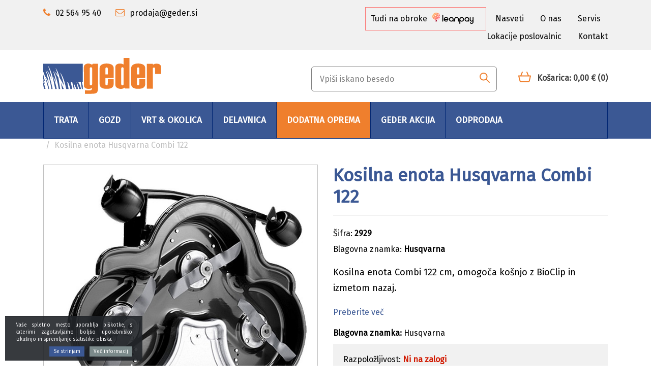

--- FILE ---
content_type: text/html; charset=UTF-8
request_url: https://www.geder.si/kosilna-enota-husqvarna-combi-122
body_size: 68412
content:
<!DOCTYPE html>
<html lang="sl" prefix="og: http://ogp.me/ns#">

    <head>

 

<!-- Global site tag (gtag.js) - Google Analytics -->

<script async src="https://www.googletagmanager.com/gtag/js?id=UA-15279530-4"></script>

<script>

  window.dataLayer = window.dataLayer || [];

  function gtag(){dataLayer.push(arguments);}

  gtag('js', new Date());

 

  gtag('config', 'UA-15279530-4');

</script>

    <meta charset="utf-8" />
    <meta name="viewport" content="width=device-width, initial-scale=1, shrink-to-fit=no" />
    <meta name="author" content="noviSplet.com" />
    <meta name="format-detection" content="telephone=no" />
    


<link rel="apple-touch-icon" sizes="57x57" href="https://www.geder.si/templates/geder/favicon/apple-icon-57x57.png">
<link rel="apple-touch-icon" sizes="60x60" href="https://www.geder.si/templates/geder/favicon/apple-icon-60x60.png">
<link rel="apple-touch-icon" sizes="72x72" href="https://www.geder.si/templates/geder/favicon/apple-icon-72x72.png">
<link rel="apple-touch-icon" sizes="76x76" href="https://www.geder.si/templates/geder/favicon/apple-icon-76x76.png">
<link rel="apple-touch-icon" sizes="114x114" href="https://www.geder.si/templates/geder/favicon/apple-icon-114x114.png">
<link rel="apple-touch-icon" sizes="120x120" href="https://www.geder.si/templates/geder/favicon/apple-icon-120x120.png">
<link rel="apple-touch-icon" sizes="144x144" href="https://www.geder.si/templates/geder/favicon/apple-icon-144x144.png">
<link rel="apple-touch-icon" sizes="152x152" href="https://www.geder.si/templates/geder/favicon/apple-icon-152x152.png">
<link rel="apple-touch-icon" sizes="180x180" href="https://www.geder.si/templates/geder/favicon/apple-icon-180x180.png">
<link rel="icon" type="image/png" sizes="192x192"  href="https://www.geder.si/templates/geder/favicon/android-icon-192x192.png">
<link rel="icon" type="image/png" sizes="32x32" href="https://www.geder.si/templates/geder/favicon/favicon-32x32.png">
<link rel="icon" type="image/png" sizes="96x96" href="https://www.geder.si/templates/geder/favicon/favicon-96x96.png">
<link rel="icon" type="image/png" sizes="16x16" href="https://www.geder.si/templates/geder/favicon/favicon-16x16.png">
<link rel="manifest" href="https://www.geder.si/templates/geder/favicon/manifest.json">
<meta name="msapplication-TileColor" content="#ffffff">
<meta name="msapplication-TileImage" content="https://www.geder.si/templates/geder/favicon/ms-icon-144x144.png">
<meta name="theme-color" content="#ffffff">

  
    
    <title>Kosilna enota Husqvarna Combi 122 | GEDER, servis, trgovina d.o.o.</title>
    <meta name="description" content="Kosilna enota Combi 122 cm, omogoča košnjo z BioClip in izmetom nazaj...." />
    <meta name="keywords" content="kosilna enota husqvarna combi 122, pribor in dodatna oprema za stroje, dodatna oprema" />
    
    <meta property="og:locale" content="sl" />
    <meta property="og:type" content="website" />
    <meta property="og:title" content="Kosilna enota Husqvarna Combi 122 | GEDER, servis, trgovina d.o.o." />
    <meta property="og:description" content="Kosilna enota Combi 122 cm, omogoča košnjo z BioClip in izmetom nazaj...." />
    <meta property="og:url" content="https://www.geder.si/kosilna-enota-husqvarna-combi-122" />
    <meta property="og:site_name" content="GEDER, servis, trgovina d.o.o." />
            <meta property="og:image" content="https://www.geder.si/modules/uploader/uploads/s_product/pics_s_product/Kosilna_enota_Husqvarna_Combi_122_2929.jpg" />
    	
        <link rel="alternate" hreflang="sl" href="https://www.geder.si/kosilna-enota-husqvarna-combi-122" />
        <link rel="alternate" hreflang="en" href="https://www.geder.si/s_product10373" />
            
    <base href="https://www.geder.si/" />

    <!-- Custom styles for this template -->
    <link href="https://fonts.googleapis.com/css2?family=Fira+Sans&family=Open+Sans:wght@300;400;500;700;900&display=swap" rel="stylesheet">
    <link rel="stylesheet" href="https://www.geder.si/cache/css/75a974068f592a170d096ffd71f1889f.css?ver=22">
    
    
</head>
    
    <body class="mct_lngg_sl">
        
        <div id="mct_bodyloader"></div>


<header id="mct_header" class="mct_header fixed_mct_header">

    <div class="mct_head_top d-none d-lg-block">

        <div class="container">

            <div class="row">

                <div class="col-xxl-4 col-xl-5 col-lg-5">

                    

                    <div id="top_contact_block" class="top_contact_block ">

    
        <div class="top_contact_box mct_phone">
            <a class="mct_tel" href="tel:+386 25 64 95 40"><i class="fa fa-phone" aria-hidden="true"></i><span class="mct_text">02 564 95 40</span></a>
        </div>

    
    <div class="top_contact_box mct_email">
        <a class="mct_email" href="mailto:prodaja@geder.si"><i class="fa fa-envelope-o" aria-hidden="true"></i><span class="mct_text">prodaja@geder.si</span></a>
    </div>

</div>

                </div>

                <div class="col-xxl-8 col-xl-7 col-lg-7">

                    <div class="mct_head_top_links">

                                                    
    <div id="mct_top_menu" class="mct_top_menu">

        <ul>

                            <li class="mct_li_item   mct_li_item_87 " data-id="87">
                                    <a target="_blank" href="https://app.leanpay.si/vendor/pre-qualified">Tudi na obroke 
                     <img src="https://www.geder.si/templates/geder/assets/images/leanpay.png" alt="leanpay">                    
                </a>
                                </li>
                            <li class="mct_li_item   mct_li_item_93 " data-id="93">
                                    <a href="nasveti">Nasveti</a>
                                </li>
                            <li class="mct_li_item   mct_li_item_42 " data-id="42">
                                    <a href="o-nas">O nas</a>
                                </li>
                            <li class="mct_li_item   mct_li_item_65 " data-id="65">
                                    <a href="servis">Servis</a>
                                </li>
                            <li class="mct_li_item   mct_li_item_78 " data-id="78">
                                    <a href="https://www.geder.si/poslovalnica-podgrad">Lokacije poslovalnic</a>
                                </li>
                            <li class="mct_li_item   mct_li_item_43 " data-id="43">
                                    <a href="kontakt">Kontakt</a>
                                </li>
            
        </ul>

    </div>


                                                
                        

                                                  
                         
                          
                        
                        

                        

                    </div>

                </div>
        
            </div>
        
        </div>
    
    </div>
    
    <div class="mct_head_bottom d-none d-lg-block">

        <div class="container">

            <div class="row">

                <div class="col-xxl-4 col-xl-4 col-lg-4">

                    <div id="mct_logo" class="mct_logo">

    <a href="https://www.geder.si/?lang=sl">
        
        

        <img class="img-fluid" src="https://www.geder.si/templates/geder/assets/images/logo.png" alt="GEDER, servis, trgovina d.o.o." />
        
    </a>
    
</div>

                </div>

                <div class="col-xxl-8 col-xl-8 col-lg-8">

                    <div class="mct_head_bottom_links">

                                                    <div id="mct_search" class="mct_search">
    
    <form method="get" action="https://www.geder.si/" novalidate>
        
        <input type="hidden" name="lang" value="sl" />
        <input type="hidden" name="mod" value="search" />
        <input type="hidden" name="c" value="search" />
        <input type="text" class="search_text mct_ac" name="q" placeholder='Vpiši iskano besedo' required />
        <button type="submit">
            <div class="mct_search_icon_box">
                <svg xmlns="http://www.w3.org/2000/svg" width="20.5" height="20.499" viewBox="0 0 20.5 20.499">
                    <path class="mct_search_icon" d="M-446.833,54.5l6,6Zm-12.5-5.5a7,7,0,0,1,7-7,7,7,0,0,1,7,7,7,7,0,0,1-7,7A7,7,0,0,1-459.333,49Z" transform="translate(460.333 -41)" fill="none" stroke="#EF7F2D" stroke-linecap="round" stroke-linejoin="round" stroke-width="2"/>
                </svg>
            </div>
        </button>

    </form>

</div>
                        
                                                    



<div id="active_cart" class="cart active_cart">

    <div class="cart-top d-none d-lg-block" onclick="window.location='https://www.geder.si/?mod=store&c=cart&lang=sl'">
        <div class="mct_qcart_box mct_left">
            <!--<img src="https://www.geder.si/templates/geder/assets/images/mct_basket.png" alt="Košarica" />-->
            <svg xmlns="http://www.w3.org/2000/svg" width="24.744" height="20.773" viewBox="0 0 24.744 20.773">
                <path class="mct_basket_icon" d="M73.69,74.374A1,1,0,0,0,72.906,74H69.727l-2.789-6.775a1,1,0,0,0-1.85.761L67.564,74H55.506l2.474-6.014a1,1,0,1,0-1.849-.761L53.343,74H50.162a1,1,0,0,0-.972,1.237l2.244,9.183a3.693,3.693,0,0,0,3.655,2.959H68.143a3.673,3.673,0,0,0,3.6-2.929l2.14-9.225A1,1,0,0,0,73.69,74.374Zm-3.9,9.653a1.678,1.678,0,0,1-1.642,1.349v1l-.053-1H55.037a1.691,1.691,0,0,1-1.651-1.392L51.435,76H71.647Z" transform="translate(-49.162 -66.603)" fill="#EF7F2D"/>
            </svg>
        </div>
        <div class="mct_qcart_box mct_right">
            <div class="mct_text">Košarica:</div> 
            <div class="mct_amount">0,00 € <span class="mct_count">(0)</span></div>
        </div>
        
    </div>
    
    <div class="cart_top_mob d-lg-none" onclick="window.location='https://www.geder.si/?mod=store&c=cart&lang=sl'">
        <div class="mct_qcart_box mct_left">
            <!--<img src="https://www.geder.si/templates/geder/assets/images/mct_basket.png" alt="Košarica" />-->
            <svg xmlns="http://www.w3.org/2000/svg" width="24.744" height="20.773" viewBox="0 0 24.744 20.773">
                <path class="mct_basket_icon" d="M73.69,74.374A1,1,0,0,0,72.906,74H69.727l-2.789-6.775a1,1,0,0,0-1.85.761L67.564,74H55.506l2.474-6.014a1,1,0,1,0-1.849-.761L53.343,74H50.162a1,1,0,0,0-.972,1.237l2.244,9.183a3.693,3.693,0,0,0,3.655,2.959H68.143a3.673,3.673,0,0,0,3.6-2.929l2.14-9.225A1,1,0,0,0,73.69,74.374Zm-3.9,9.653a1.678,1.678,0,0,1-1.642,1.349v1l-.053-1H55.037a1.691,1.691,0,0,1-1.651-1.392L51.435,76H71.647Z" transform="translate(-49.162 -66.603)"  fill="#EF7F2D" />
            </svg>
        </div>
        <div class="mct_qcart_box mct_right">
            0
        </div>
    </div>

    

    <div class="cart-open no-upsells mct_quick_cart">
        
        <div class="cart-open-wrap">

            
            <div class="cart-open-right" style="border:0;">

                
                <div class="mct_more">

                                            <p>Košarica je prazna</p>
                    
                </div>

                <div class="clearfix"></div>

                <div class="free_shipping_msg">
                                    <div class="free_shipping free_shipping_msg">Brezplačna dostava za nakup nad 150 €</div>
                                </div>

            </div>

        </div>

    </div>

</div>
                        
                    </div>

                </div>

            </div>

        </div>

        
            <div class="mct_head_bottom_sublinks">

                <div class="container">

                    <div class="row">

                        <div class="col-lg-12">

                            
    <div id="mct_main_menu" class="mct_main_menu">
                
        <ul class="mct_main_menu_box">

                        
                <li class="dropdown ">
                    
                    <a data-cat="82" href="trata" data-toggle="" class="dropdown-toggle">Trata</a>
                
                    
                        
                        <ul id="mct_dropmenu_cats" class="mct_cats_dropdown_menu mct_dropdown_menu dropdown-menu drop-1">

                            <div class="row">

                                <div class="col-xl-12 col-lg-12">

                                    <div class="mct_left">

                                      

                                      

                                            

                                                    
                                                        <li class=" ">
                                                            
                                                            <a data-cat="83" href="robotske-kosilnice" >                                                                <?xml version="1.0" ?><svg enable-background="new 0 0 26 26" id="Слой_1" version="1.1" viewBox="0 0 26 26" xml:space="preserve" xmlns="http://www.w3.org/2000/svg" xmlns:xlink="http://www.w3.org/1999/xlink"><g><path d="M21.1034546,9.7290649L19.1640625,8.0625c-0.0274048-0.0236816-0.0609741-0.0319824-0.0905762-0.0510254   c-0.045166-0.0291748-0.0879517-0.0592651-0.1391602-0.0783081c-0.0530396-0.0198364-0.1068115-0.0254517-0.1620483-0.0327148   c-0.0331421-0.0044556-0.0626221-0.0195923-0.0969849-0.0195923c-10.668457,0-15.7133789,3.7333984-17.371582,4.9609375   c-0.0150757,0.0111694-0.0221558,0.0280151-0.0361328,0.0400391c-0.0395508,0.0339355-0.0710449,0.0723877-0.1028442,0.1137695   c-0.0288086,0.0376587-0.0567627,0.0734253-0.0776367,0.1151123c-0.020874,0.0411987-0.0328979,0.0845337-0.0458984,0.1296387   c-0.0144653,0.050354-0.0266724,0.0987549-0.0304565,0.1509399C1.0093994,13.40979,1,13.4255371,1,13.4443359   c0,1.7301025,0.8494263,3.1308594,2.017395,3.493042c0.0587769,0.6586914,0.5963745,1.1817627,1.2697144,1.1817627   c0.6382446,0,1.1462402-0.473877,1.2494507-1.0839844h10.0928345c0.4140625,0,0.75-0.3359375,0.75-0.75   c0-0.5507202,0.1409302-1.024353,0.3389893-1.3539429c0.4602051,1.8265991,2.1035156,3.1879272,4.0706787,3.1879272   C23.1108398,18.1191406,25,16.2304688,25,13.9082031C25,11.6936035,23.2763062,9.8930664,21.1034546,9.7290649z    M3.612793,15.5351563c-0.2611084,0-0.5372925-0.2216187-0.7493286-0.5908203h12.218689   c-0.0594482,0.1878052-0.1043091,0.3859253-0.1379395,0.5908203H3.612793z M15.5756226,13.9443359H2.5385742   c-0.0064697-0.045105-0.0117798-0.090332-0.0165405-0.1367188c1.135437-0.8237915,3.3951416-2.3131104,7.1951904-3.3356323   c1.4553833,1.2744141,3.1243286,2.6495361,6.3511353,2.9590454C15.8884888,13.5761719,15.7208252,13.7432861,15.5756226,13.9443359   z M16.84729,12.4707642c-2.9648438-0.1280518-4.5767822-1.1504517-5.9369507-2.2921143   c2.0747681-0.461792,4.5539551-0.7733154,7.4943237-0.7919312l0.7470093,0.6419067   C18.0806274,10.4823608,17.2489624,11.3735352,16.84729,12.4707642z M20.7890625,16.6191406   c-1.4946289,0-2.7109375-1.2158203-2.7109375-2.7109375s1.2163086-2.7109375,2.7109375-2.7109375S23.5,12.4130859,23.5,13.9082031   S22.2836914,16.6191406,20.7890625,16.6191406z" fill="#1D1D1B"/><path d="M20.7890625,11.9277344c-1.0917969,0-1.9804688,0.8886719-1.9804688,1.9804688   s0.8886719,1.9804688,1.9804688,1.9804688S22.7695313,15,22.7695313,13.9082031S21.8808594,11.9277344,20.7890625,11.9277344z    M20.7890625,15.3886719c-0.8164063,0-1.4804688-0.6640625-1.4804688-1.4804688s0.6640625-1.4804688,1.4804688-1.4804688   s1.4804688,0.6640625,1.4804688,1.4804688S21.6054688,15.3886719,20.7890625,15.3886719z" fill="#1D1D1B"/></g></svg>
                                                        Robotske kosilnice</a>
                                        
                                                       
                                                            
                                                        </li>

                                                    
                                                        <li class=" ">
                                                            
                                                            <a data-cat="102" href="vrtne-kosilnice" >                                                                <?xml version="1.0" ?><!DOCTYPE svg  PUBLIC '-//W3C//DTD SVG 1.1//EN'  'http://www.w3.org/Graphics/SVG/1.1/DTD/svg11.dtd'><svg enable-background="new 0 0 26 26" id="Слой_1" version="1.1" viewBox="0 0 26 26" xml:space="preserve" xmlns="http://www.w3.org/2000/svg" xmlns:xlink="http://www.w3.org/1999/xlink"><g><path d="M23.4072266,2.4711914C23.2753906,2.3896484,23.1386719,2.3051758,23,2.2143555   c-0.3457031-0.2265625-0.8105469-0.128418-1.0380859,0.2172852c-0.2265625,0.3466797-0.1289063,0.8115234,0.2177734,1.0385742   c0.1484375,0.097168,0.2958984,0.1884766,0.4375,0.2758789c1.0079956,0.6245728,1.0771484,0.6721802,0.6251221,1.4332275   l-7.7819214,10.5560913c-0.5912476,0.3232422-1.1122437,0.5760498-1.6000366,0.7801514v-0.4790039   c0.9141846-0.2807007,1.5771484-1.0484009,1.5771484-1.9598999c0-0.5922852-0.1826172-1.0717773-0.5419922-1.4248047   c-0.7275391-0.7143555-1.9609375-0.6914063-3.3896484-0.6660156c-0.2832031,0.0053711-0.5791016,0.0107422-0.8818359,0.0107422   c-1.3916016,0-3.9912109,1.0004883-3.9912109,3.4106445c0,0.4140625,0.3359375,0.75,0.75,0.75h0.7431641v1.0053711H6.5546875   c-0.9590454,0-1.7642212,0.4187622-2.1751709,1.0390015c-0.1635742-0.0289307-0.329834-0.0507202-0.5015869-0.0507202   C2.2910156,18.1508789,1,19.4418945,1,21.0292969s1.2910156,2.878418,2.8779297,2.878418   c0.6265869,0,1.2025146-0.2064209,1.6755371-0.5473633h10.5926514c0.5265503,0.3434448,1.1522827,0.5473633,1.8265381,0.5473633   c1.8515625,0,3.3574219-1.5063477,3.3574219-3.3574219s-1.5058594-3.3574219-3.3574219-3.3574219   c-0.0163574,0-0.0313721,0.0045776-0.0476685,0.0048218l-1.0283203-0.883606L24.4746094,6.034668   c0.0088501-0.0119629,0.0101318-0.0264282,0.0181274-0.0387573c0.0058594-0.0089111,0.0163574-0.012085,0.0219116-0.0213013   C25.7431641,3.9189453,24.3925781,3.0820313,23.4072266,2.4711914z M10.6240234,13.496582   c0.3125,0,0.6171875-0.0053711,0.9091797-0.0107422c0.9560547-0.0170898,2.0332031-0.0371094,2.3115234,0.2363281   C13.90625,13.7827148,13.9375,13.9018555,13.9375,14.0766602c0,0.3132324-0.3751221,0.5765991-0.8201294,0.5795288   c-0.0025024-0.000061-0.0045166-0.0014038-0.007019-0.0014038h-4.234375c-0.0042725,0-0.0078125,0.0023193-0.012085,0.0024414   H8.3612061C8.8577881,13.8549194,10.0666504,13.496582,10.6240234,13.496582z M9.6259766,15.6547852h2.734375v1.3461914   c-0.5165405,0.1107788-1.0252686,0.1616211-1.5722656,0.1616211H9.6259766V15.6547852z M2.5,21.0292969   c0-0.7602539,0.6181641-1.378418,1.3779297-1.378418c0.7607422,0,1.3789063,0.6181641,1.3789063,1.378418   s-0.6181641,1.378418-1.3789063,1.378418C3.1181641,22.4077148,2.5,21.7895508,2.5,21.0292969z M19.8300781,20.550293   c0,1.0244141-0.8330078,1.8574219-1.8574219,1.8574219s-1.8574219-0.8330078-1.8574219-1.8574219   s0.8330078-1.8574219,1.8574219-1.8574219S19.8300781,19.5258789,19.8300781,20.550293z M14.6152344,20.550293   c0,0.4645996,0.0952759,0.9072266,0.2666626,1.3100586H6.6199951c0.0805664-0.2648315,0.1368408-0.5401611,0.1368408-0.8310547   c0-0.8557739-0.3826294-1.6169434-0.977356-2.1445923c0.1654663-0.1181641,0.4238892-0.2221069,0.7752075-0.2221069h4.2333984   c1.6513062,0,3.0360107-0.383728,4.9400024-1.3741455l0.4840088,0.4158936   C15.2575073,18.2971191,14.6152344,19.3465576,14.6152344,20.550293z" fill="#1D1D1B"/><path d="M16.8476563,20.550293c0,0.6201172,0.5048828,1.125,1.125,1.125s1.125-0.5048828,1.125-1.125   s-0.5048828-1.125-1.125-1.125S16.8476563,19.9301758,16.8476563,20.550293z M18.5976563,20.550293   c0,0.3447266-0.2802734,0.625-0.625,0.625s-0.625-0.2802734-0.625-0.625s0.2802734-0.625,0.625-0.625   S18.5976563,20.2055664,18.5976563,20.550293z" fill="#1D1D1B"/><path d="M3.8779297,20.1542969c-0.4824219,0-0.875,0.3925781-0.875,0.875s0.3925781,0.875,0.875,0.875   s0.875-0.3925781,0.875-0.875S4.3603516,20.1542969,3.8779297,20.1542969z M3.8779297,21.4042969   c-0.2070313,0-0.375-0.168457-0.375-0.375s0.1679688-0.375,0.375-0.375s0.375,0.168457,0.375,0.375   S4.0849609,21.4042969,3.8779297,21.4042969z" fill="#1D1D1B"/></g></svg>
                                                        Vrtne kosilnice</a>
                                        
                                                       
                                                            
                                                        </li>

                                                    
                                                        <li class=" ">
                                                            
                                                            <a data-cat="103" href="vrtni-traktorji" >                                                                <?xml version="1.0" ?><!DOCTYPE svg  PUBLIC '-//W3C//DTD SVG 1.1//EN'  'http://www.w3.org/Graphics/SVG/1.1/DTD/svg11.dtd'><svg enable-background="new 0 0 26 26" id="Слой_1" version="1.1" viewBox="0 0 26 26" xml:space="preserve" xmlns="http://www.w3.org/2000/svg" xmlns:xlink="http://www.w3.org/1999/xlink"><g><path d="M19.7548828,10.6494141c-2.8925781,0-5.2451172,2.3530273-5.2451172,5.2451172   s2.3525391,5.2446289,5.2451172,5.2446289S25,18.7866211,25,15.8945313S22.6474609,10.6494141,19.7548828,10.6494141z    M22.1030273,18.7879639l-0.0776367-0.5174561c-0.0205078-0.1362305-0.1416016-0.2338867-0.2841797-0.2099609   c-0.1367188,0.0205078-0.2304688,0.1474609-0.2099609,0.2841797l0.114563,0.7636719   c-0.3952637,0.2333984-0.8328247,0.3964844-1.3034668,0.4713745l0.1928101-0.4894409   c0.0507813-0.128418-0.0126953-0.2739258-0.140625-0.3242188c-0.1298828-0.0517578-0.2734375,0.0126953-0.3242188,0.140625   l-0.2874146,0.7296143c-0.0095825,0.000061-0.0184326,0.0028076-0.0280151,0.0028076   c-0.4729614,0-0.9215088-0.0974121-1.338501-0.2580566l0.4185791-0.333252   c0.1083984-0.0864258,0.1259766-0.2436523,0.0400391-0.3515625c-0.0849609-0.1074219-0.2421875-0.125-0.3505859-0.0400391   l-0.6054688,0.4820557c-0.4064331-0.2310181-0.7615967-0.5325317-1.0552368-0.8928223l0.5181274-0.0775146   c0.1367188-0.0200195,0.2304688-0.1474609,0.2099609-0.2841797c-0.0205078-0.1357422-0.1396484-0.2314453-0.2841797-0.2099609   l-0.7653198,0.114502c-0.2349854-0.3969727-0.3984985-0.8366699-0.4734497-1.3096924l0.4897461,0.192749   c0.0302734,0.012207,0.0615234,0.0175781,0.0917969,0.0175781c0.0996094,0,0.1943359-0.0600586,0.2324219-0.1582031   c0.0507813-0.1289063-0.0126953-0.2739258-0.140625-0.3242188l-0.7299194-0.2872925   c-0.000061-0.0084229-0.0025024-0.0162354-0.0025024-0.0247192c0-0.4762573,0.0980835-0.9281006,0.2609253-1.3475342   l0.3338013,0.4193115c0.0488281,0.0620117,0.1220703,0.0942383,0.1953125,0.0942383   c0.0546875,0,0.109375-0.0175781,0.1552734-0.0541992c0.1083984-0.0864258,0.1259766-0.2436523,0.0400391-0.3515625   l-0.4804077-0.6033936c0.2313232-0.4049683,0.532959-0.7587891,0.8928833-1.0512695l0.0767822,0.512085   c0.0185547,0.1240234,0.125,0.2128906,0.2470703,0.2128906c0.0117188,0,0.0244141-0.0009766,0.0371094-0.0029297   c0.1367188-0.0205078,0.2304688-0.1474609,0.2099609-0.2841797l-0.1137085-0.7581787   c0.3969727-0.234314,0.8366699-0.3972778,1.3095703-0.4716797l-0.1929321,0.4906006   c-0.0507813,0.128418,0.0126953,0.2734375,0.140625,0.3237305c0.0302734,0.012207,0.0615234,0.0175781,0.0917969,0.0175781   c0.0996094,0,0.1943359-0.0600586,0.2324219-0.1586914l0.2869873-0.7297363   c0.0073853-0.000061,0.0142212-0.0021973,0.0216064-0.0021973c0.4741211,0,0.9237671,0.0976563,1.3416138,0.2590332   l-0.4099731,0.326416c-0.1083984,0.0864258-0.1259766,0.2436523-0.0400391,0.3515625   c0.0488281,0.0620117,0.1220703,0.0942383,0.1953125,0.0942383c0.0546875,0,0.109375-0.0175781,0.1552734-0.0541992   l0.5962524-0.4747314c0.4078979,0.2322998,0.7640991,0.5357056,1.0581055,0.8981934l-0.5117798,0.0765381   c-0.1367188,0.0200195-0.2304688,0.1474609-0.2099609,0.2841797c0.0185547,0.1240234,0.125,0.2128906,0.2470703,0.2128906   c0.0117188,0,0.0244141-0.0009766,0.0371094-0.0029297l0.7572632-0.1132813   c0.2329102,0.3953247,0.3952637,0.8326416,0.4697876,1.3031006l-0.4897461-0.192749   c-0.1298828-0.0522461-0.2753906,0.0126953-0.3242188,0.140625c-0.0507813,0.1289063,0.0126953,0.2739258,0.140625,0.3242188   l0.7299194,0.2872925C23.4975586,15.8782349,23.5,15.8860474,23.5,15.8945313c0,0.4707642-0.0969849,0.9170532-0.2562256,1.3324585   l-0.3267822-0.4105835c-0.0849609-0.1074219-0.2421875-0.1254883-0.3505859-0.0400391   c-0.1083984,0.0859375-0.1259766,0.2436523-0.0400391,0.3515625l0.4754028,0.5973511   C22.7697754,18.1348877,22.4662476,18.4927368,22.1030273,18.7879639z" fill="#1D1D1B"/><path d="M19.7548828,13.6181641c-1.2548828,0-2.2763672,1.0209961-2.2763672,2.2763672   S18.5,18.1708984,19.7548828,18.1708984s2.2763672-1.0209961,2.2763672-2.2763672S21.0097656,13.6181641,19.7548828,13.6181641z    M19.7548828,17.1708984c-0.7041016,0-1.2763672-0.5727539-1.2763672-1.2763672s0.5722656-1.2763672,1.2763672-1.2763672   S21.03125,15.190918,21.03125,15.8945313S20.4589844,17.1708984,19.7548828,17.1708984z" fill="#1D1D1B"/><path d="M4.8671875,15.7900391c-0.8164063,0-1.4814453,0.6645508-1.4814453,1.4819336   s0.6650391,1.4819336,1.4814453,1.4819336c0.8173828,0,1.4824219-0.6645508,1.4824219-1.4819336   S5.6845703,15.7900391,4.8671875,15.7900391z M4.8671875,18.2539063c-0.5410156,0-0.9814453-0.4404297-0.9814453-0.9819336   s0.4404297-0.9819336,0.9814453-0.9819336c0.5419922,0,0.9824219,0.4404297,0.9824219,0.9819336   S5.4091797,18.2539063,4.8671875,18.2539063z" fill="#1D1D1B"/><path d="M13.9013672,15.8945313c0-3.2275391,2.6259766-5.8535156,5.8535156-5.8535156   c1.1357422,0,2.2363281,0.3251953,3.1845703,0.9404297c0.3476563,0.2270508,0.8125,0.1269531,1.0371094-0.2207031   c0.2255859-0.347168,0.1269531-0.8115234-0.2207031-1.0371094c-0.5233765-0.3400269-1.088501-0.5963745-1.6734009-0.791687   l0.409729-3.2263794c0.0020752-0.0166626-0.0045166-0.0316772-0.00354-0.0482178   c0.0010376-0.0162354,0.0093994-0.0300293,0.0093994-0.0465088c0-0.0352783-0.0153809-0.0654907-0.0200806-0.0994873   c-0.006958-0.0506592-0.0128784-0.0996094-0.0296631-0.1469116c-0.0160522-0.0455322-0.0392456-0.0847778-0.0633545-0.1257935   c-0.0246582-0.0421143-0.0480957-0.0825195-0.0803223-0.1190796c-0.031311-0.0355225-0.0673218-0.0628662-0.1047974-0.0919189   c-0.0385742-0.0300293-0.0756226-0.0587158-0.1199951-0.0809326c-0.0439453-0.0220947-0.0908203-0.0337524-0.1391602-0.046936   c-0.0336914-0.0092163-0.0622559-0.0285645-0.0979004-0.0330811c-0.0171509-0.0022583-0.0322876,0.0043945-0.0492554,0.0032959   c-0.0158691-0.0009766-0.0293579-0.0091553-0.0454712-0.0091553c-1.928894,0-3.5040894,1.7087402-3.7154541,3.8922729   c-2.7085571,0.6537476-4.8352661,2.8052979-5.4476318,5.5296021h-0.5429688c-0.3388672,0-0.7236328,0-0.7236328-3.8208008   c0-0.000061,0,0,0-0.000061c0-0.0977783-0.0200195-0.1951294-0.0579834-0.2868652   c-0.0380249-0.0915527-0.0927124-0.1743164-0.1617432-0.2433472l-0.0171509-0.0171509l1.0802002-1.0018311l0.3051147,0.3051147   C12.6132813,9.3642578,12.8046875,9.4375,12.9970703,9.4375s0.3837891-0.0732422,0.5302734-0.2197266   c0.2929688-0.2929688,0.2929688-0.7675781,0-1.0605469l-1.6318359-1.6318359c-0.2929688-0.2929688-0.7675781-0.2929688-1.0605469,0   s-0.2929688,0.7675781,0,1.0605469l0.265625,0.265625l-1.0803833,1.0020752l-0.057312-0.057251   C9.9525757,8.7860718,9.9387207,8.7827759,9.9279785,8.7731934C9.8960571,8.744751,9.8590088,8.7261963,9.8228149,8.7033691   C9.7757568,8.6740112,9.7312622,8.6428223,9.6801758,8.6248779C9.6413574,8.6108398,9.6005249,8.6088257,9.5596313,8.6013794   C9.5056152,8.59198,9.4534302,8.5807495,9.3987427,8.583252C9.3875732,8.5837402,9.3774414,8.5785522,9.3662109,8.5795898   l-4.1855469,0.371582C5.1759644,8.9515991,5.1723022,8.9545288,5.1676025,8.9550171   C5.1633301,8.9554443,5.1596069,8.9536133,5.1552734,8.9541016C4.1201172,9.081543,2.1425781,9.6914063,2.0693359,11.0869141   c0,0.0004272,0.0001831,0.0007935,0.0001831,0.0012207c0,0.0002441-0.0001831,0.0004883-0.0001831,0.0007324L1.881958,14.8435059   C1.3391724,15.5095215,1,16.3476563,1,17.2719727c0,2.1323242,1.734375,3.8671875,3.8671875,3.8671875   c1.8759155,0,3.4417114-1.3429565,3.7922974-3.1171875h4.4918823c0.114502,0,0.2200317-0.0300903,0.3171387-0.0759888   c0.3845215-0.0985107,0.6315308-0.4777222,0.5510254-0.8712769C13.9414063,16.6899414,13.9013672,16.2929688,13.9013672,15.8945313   z M20.8662109,6.6002808L20.6119385,8.602478C20.328186,8.569397,20.043335,8.5410156,19.7548828,8.5410156   c-0.0635376,0-0.125061,0.0079346-0.1882324,0.0095215C19.7421875,7.6831055,20.2297974,6.9567871,20.8662109,6.6002808z    M7.1201172,17.8637695c-0.0849609-0.1074219-0.2421875-0.125-0.3505859-0.0400391   c-0.1083984,0.0859375-0.1259766,0.2436523-0.0400391,0.3515625l0.1953125,0.2454224   c-0.1102295,0.1963501-0.239563,0.3798828-0.3989868,0.5366821l-0.0072632-0.0487061   c-0.0205078-0.1357422-0.1367188-0.230957-0.2841797-0.2099609c-0.1367188,0.0200195-0.2304688,0.1474609-0.2099609,0.2841797   l0.0472412,0.3157959c-0.1875,0.1118164-0.3904419,0.1978149-0.6066284,0.2545776l0.0144653-0.0366821   c0.0507813-0.128418-0.0126953-0.2739258-0.140625-0.3242188c-0.1298828-0.0527344-0.2744141,0.0126953-0.3242188,0.140625   l-0.1195068,0.3033447c-0.0095825,0.0001221-0.0183716,0.0028076-0.0279541,0.0028076   c-0.217041,0-0.4232178-0.0387573-0.6229858-0.093689l0.0331421-0.0264282   c0.1083984-0.0864258,0.1259766-0.2436523,0.0400391-0.3515625c-0.0849609-0.1079102-0.2421875-0.1254883-0.3505859-0.0400391   l-0.2510986,0.1999512c-0.1947021-0.1094971-0.3768921-0.2376099-0.5326538-0.3956299l0.0493774-0.0074463   c0.1367188-0.0205078,0.2304688-0.1474609,0.2099609-0.2841797c-0.0205078-0.1357422-0.1376953-0.2353516-0.2841797-0.2099609   l-0.3168945,0.0476074c-0.112793-0.1887207-0.1993408-0.3931274-0.2562866-0.6109009l0.0380249,0.0149536   c0.0302734,0.012207,0.0615234,0.0175781,0.0917969,0.0175781c0.0996094,0,0.1943359-0.0600586,0.2324219-0.1586914   c0.0507813-0.128418-0.0126953-0.2734375-0.140625-0.3237305l-0.3040771-0.1195679   C2.5024414,17.2887573,2.5,17.2807007,2.5,17.2719727c0-0.2195435,0.0396729-0.4280396,0.0958252-0.6298828l0.0272217,0.0341797   c0.0488281,0.0620117,0.1220703,0.0942383,0.1953125,0.0942383c0.0546875,0,0.109375-0.0175781,0.1552734-0.0541992   c0.1083984-0.0859375,0.1259766-0.2436523,0.0400391-0.3515625l-0.1989746-0.25   c0.1095581-0.1936035,0.2376709-0.3745728,0.3952026-0.5294189l0.006897,0.0460205   c0.0185547,0.1240234,0.125,0.2128906,0.2470703,0.2128906c0.0117188,0,0.0244141-0.0009766,0.0371094-0.0029297   c0.1367188-0.0200195,0.2304688-0.1474609,0.2099609-0.2841797l-0.046814-0.3129883   c0.1887817-0.1124878,0.3930054-0.1990356,0.6107788-0.2556763l-0.0151367,0.0383911   c-0.0507813,0.128418,0.0126953,0.2739258,0.140625,0.3242188c0.0302734,0.012207,0.0615234,0.0175781,0.0917969,0.0175781   c0.0996094,0,0.1943359-0.0600586,0.2324219-0.1582031l0.1196899-0.303833   c0.0078125-0.000061,0.0150757-0.0023193,0.0228882-0.0023193c0.2180176,0,0.4252319,0.0391235,0.6258545,0.0945435   l-0.0272217,0.0216675c-0.1083984,0.0859375-0.1259766,0.2431641-0.0400391,0.3515625   c0.0488281,0.0620117,0.1220703,0.0942383,0.1953125,0.0942383c0.0546875,0,0.109375-0.0175781,0.1552734-0.0541992   l0.244873-0.1947632c0.1955566,0.1102905,0.3781738,0.2398071,0.5343628,0.3989868l-0.0448608,0.0067139   c-0.1367188,0.0200195-0.2304688,0.1474609-0.2099609,0.2841797c0.0185547,0.1240234,0.125,0.2128906,0.2470703,0.2128906   c0.0117188,0,0.0244141-0.0009766,0.0371094-0.0029297l0.3114624-0.0466309   c0.1115112,0.187439,0.1972656,0.3900146,0.2537231,0.605957l-0.0378418-0.0148926   c-0.1308594-0.0522461-0.2744141,0.0126953-0.3242188,0.140625c-0.0507813,0.1289063,0.0126953,0.2739258,0.140625,0.3242188   l0.3040161,0.1196899c0.0001221,0.0087891,0.0026245,0.0169678,0.0026245,0.0258179   c0,0.2158813-0.0383911,0.4210815-0.0928345,0.6199341L7.1201172,17.8637695z M7.8040771,14.7842407   C7.8787842,14.7410278,7.9375,14.6751099,7.9375,14.5825195v-2.2148438c0-0.1381836-0.1123047-0.25-0.25-0.25   s-0.25,0.1118164-0.25,0.25v2.0356445c-0.1195068-0.1071777-0.2388916-0.2144775-0.3710938-0.3062744v-1.7293701   c0-0.1381836-0.1123047-0.25-0.25-0.25s-0.25,0.1118164-0.25,0.25v1.4469604   c-0.5151367-0.2543945-1.086853-0.4103394-1.6992188-0.4103394c-0.5043945,0-0.9834595,0.1036377-1.4255981,0.2799683   l0.0544434-1.0901489c2.2267456-0.2022095,2.9259033-1.3979492,3.1368408-2.2659302l2.517334-0.2235107l0.6709595,0.6706543   c0.0114746,3.1162109,0.2155151,5.0073853,2.2208252,5.0073853h0.3650513   c-0.0005493,0.0375977-0.0056763,0.0740967-0.0056763,0.1118164c0,0.2097778,0.013855,0.4189453,0.0314331,0.6274414H8.6594849   C8.5296021,15.8643799,8.2221069,15.2767944,7.8040771,14.7842407z M5.3301392,10.4438477l0.21875-0.0194092   c-0.2964478,0.637085-0.9788208,1.03302-2.0022583,1.1560669l0.0200806-0.4031372   C3.6453857,10.9636841,4.4626465,10.5531616,5.3301392,10.4438477z" fill="#1D1D1B"/><path d="M8.65625,12.1176758c-0.1376953,0-0.25,0.1118164-0.25,0.25v2.2148438   c0,0.1381836,0.1123047,0.25,0.25,0.25s0.25-0.1118164,0.25-0.25v-2.2148438   C8.90625,12.2294922,8.7939453,12.1176758,8.65625,12.1176758z" fill="#1D1D1B"/></g></svg>
                                                        Vrtni traktorji</a>
                                        
                                                       
                                                            
                                                        </li>

                                                    
                                                        <li class=" ">
                                                            
                                                            <a data-cat="104" href="zero-turn-kosilnice" >                                                                <svg xmlns="http://www.w3.org/2000/svg" viewBox="0 0 381.02 275.681">
  <path id="icon-zero-turn" d="M415.736,287.272l-10.659-71.6a13.669,13.669,0,0,0-.84-2.286c-.155-.434-.274-.858-.468-1.273a14.846,14.846,0,0,0-15.48-8.883c-.331.049-.582.256-.9.327-28.714.047-50.778.735-68.962,2.283l10.346-70.783a14.77,14.77,0,0,0-29.23-4.27l-8.826,60.385h-36.6a14.69,14.69,0,0,0-.9,29.357c-13.153,6.41-22.553,14.63-30.926,22.143-14.366,12.885-25.712,23.058-55.654,23.058a14.7,14.7,0,0,0-5.776,1.18A63.794,63.794,0,0,0,115.278,299.7l-6.044-1.914,62.8-108.753,12,6.925a14.768,14.768,0,1,0,14.77-25.577l-24.771-14.292c-.007-.005-.011-.011-.018-.016s-.015,0-.023-.009l-24.784-14.3a14.768,14.768,0,1,0-14.77,25.577l12.014,6.932L80.4,288.653l-9.886-3.134A14.767,14.767,0,0,0,61.6,313.673l43.263,13.712H104.4c1.043.139,1.62.287,1.64.445,2.21,17.68,5.788,26.077,7.38,29.093h.189a63.932,63.932,0,0,0,57.773,36.923A63.075,63.075,0,0,0,207.551,382.5h124.59a63.078,63.078,0,0,0,36.167,11.346,63.713,63.713,0,0,0,47.428-106.574ZM242.019,264.654c9.694-8.7,18.116-16.227,31.95-20.906,20.514-6.464,44.226-10.121,103.835-10.58l.971,6.524H357.231a4.923,4.923,0,0,0,0,9.846H380.24l.458,3.077H357.231a4.924,4.924,0,0,0,0,9.847h24.934l.779,5.233a63.5,63.5,0,0,0-14.636-1.849c-32.767,0-59.55,24.846-63.255,56.635H234.639a63.662,63.662,0,0,0-18.655-38.391C226.513,278.406,234.552,271.35,242.019,264.654ZM275.5,352.019h33a64.6,64.6,0,0,0,8.327,15.481H275.5Zm-10,15.481H222.865a64.593,64.593,0,0,0,8.326-15.481H265.5Zm-94.115-3.192a34.462,34.462,0,1,1,34.461-34.462A34.5,34.5,0,0,1,171.385,364.308Zm196.923,0a34.462,34.462,0,1,1,34.461-34.462A34.5,34.5,0,0,1,368.308,364.308Z" transform="translate(-51.288 -118.165)" fill="#231f20"/>
</svg>

                                                        Zero-turn kosilnice</a>
                                        
                                                       
                                                            
                                                        </li>

                                                    
                                                        <li class=" ">
                                                            
                                                            <a data-cat="105" href="riderji.2" >                                                                <?xml version="1.0" ?><svg enable-background="new 0 0 26 26" id="Слой_1" version="1.1" viewBox="0 0 26 26" xml:space="preserve" xmlns="http://www.w3.org/2000/svg" xmlns:xlink="http://www.w3.org/1999/xlink"><g><path d="M24.1584473,14.5880127l-0.5412598-3.6358643c-0.0064087-0.0426025-0.029541-0.0765991-0.0426636-0.1160889   c-0.0078735-0.0220337-0.013916-0.0435791-0.0237427-0.0646362c-0.133606-0.3032227-0.449646-0.4969482-0.7861328-0.4511108   c-0.0167847,0.0025024-0.029541,0.0130005-0.0458984,0.0166016c-1.4581299,0.0023804-2.5785522,0.0373535-3.5019531,0.1159668   l0.5253906-3.5944824c0.0595703-0.4101563-0.2236328-0.7910156-0.6337891-0.8505859   c-0.4111328-0.0566406-0.7900391,0.2236328-0.8505859,0.6337891l-0.4481812,3.0664063h-1.8584595   c-0.4140625,0-0.75,0.3359375-0.75,0.75c0,0.3978271,0.3127441,0.7158203,0.7042847,0.7407837   c-0.6679077,0.3255005-1.1452637,0.7429199-1.5704956,1.1244507c-0.7294922,0.6542969-1.3056641,1.1708984-2.8261719,1.1708984   c-0.104126,0-0.203125,0.0215454-0.2932739,0.0599365c-1.0057373,0.1680908-1.8465576,0.7979736-2.3146973,1.6652832   l-0.3068848-0.097229l3.18927-5.522583l0.609375,0.3516235c0.1181641,0.0683594,0.2470703,0.1005859,0.3740234,0.1005859   c0.2597656,0,0.5117188-0.1347656,0.6503906-0.375c0.2070313-0.359375,0.0839844-0.8173828-0.2744141-1.0244141   l-1.2578735-0.725769c-0.0003662-0.0002441-0.0005493-0.0005493-0.0009155-0.0007935s-0.0007935-0.0001831-0.0011597-0.0004272   l-1.258606-0.7261353c-0.3603516-0.2080078-0.8183594-0.0839844-1.0244141,0.2744141   C9.3925781,7.8330078,9.515625,8.2910156,9.8740234,8.4980469l0.6100464,0.3519897l-3.354126,5.8081055l-0.5020142-0.1591187   c-0.3916016-0.1269531-0.8154297,0.09375-0.9414063,0.4882813c-0.125,0.3945313,0.09375,0.8164063,0.4882813,0.9414063   L8.3717651,16.625H7.25h-5.5c-0.4140625,0-0.75,0.3359375-0.75,0.75v1.875C1,19.6640625,1.3359375,20,1.75,20h5.5   C7.6640625,20,8,19.6640625,8,19.25v-1.125h0.8162231C9.3361816,19.2290039,10.4511108,20,11.75,20   c1.3946533,0,2.5768433-0.8876343,3.0370483-2.1240234h3.9259033C19.1731567,19.1123657,20.3553467,20,21.75,20   c1.7919922,0,3.25-1.4580078,3.25-3.25C25,15.9168701,24.6757813,15.1638184,24.1584473,14.5880127z M15.3369141,13.4394531   c0.4922485-0.4417114,0.9199219-0.8240356,1.6224365-1.0616455c1.041748-0.3282471,2.2458496-0.513916,5.2728882-0.5372314   l0.0493164,0.3312988H21.1875c-0.1376953,0-0.25,0.1123047-0.25,0.25s0.1123047,0.25,0.25,0.25h1.168457l0.0232544,0.15625H21.1875   c-0.1376953,0-0.25,0.1123047-0.25,0.25s0.1123047,0.25,0.25,0.25h1.2661743l0.0395508,0.2657471   C22.25354,13.5373535,22.0067139,13.5,21.75,13.5c-1.6639404,0-3.0239868,1.2617188-3.2121582,2.8759766h-3.5756836   c-0.088562-0.7595215-0.4266357-1.4418945-0.9473267-1.9495239C14.5494995,14.1378174,14.9577026,13.77948,15.3369141,13.4394531z    M6.5,18.5h-4v-0.375h4V18.5z M11.75,18.5c-0.9648438,0-1.75-0.7851563-1.75-1.75S10.7851563,15,11.75,15s1.75,0.7851563,1.75,1.75   S12.7148438,18.5,11.75,18.5z M21.75,18.5c-0.9648438,0-1.75-0.7851563-1.75-1.75S20.7851563,15,21.75,15s1.75,0.7851563,1.75,1.75   S22.7148438,18.5,21.75,18.5z" fill="#1D1D1B"/><path d="M21.75,15.6611328c-0.6005859,0-1.0888672,0.4882813-1.0888672,1.0888672   S21.1494141,17.8388672,21.75,17.8388672S22.8388672,17.3505859,22.8388672,16.75S22.3505859,15.6611328,21.75,15.6611328z    M21.75,17.3388672c-0.3242188,0-0.5888672-0.2646484-0.5888672-0.5888672S21.4257813,16.1611328,21.75,16.1611328   S22.3388672,16.4257813,22.3388672,16.75S22.0742188,17.3388672,21.75,17.3388672z" fill="#1D1D1B"/><path d="M11.75,15.6611328c-0.6005859,0-1.0888672,0.4882813-1.0888672,1.0888672   S11.1494141,17.8388672,11.75,17.8388672S12.8388672,17.3505859,12.8388672,16.75S12.3505859,15.6611328,11.75,15.6611328z    M11.75,17.3388672c-0.3242188,0-0.5888672-0.2646484-0.5888672-0.5888672S11.4257813,16.1611328,11.75,16.1611328   S12.3388672,16.4257813,12.3388672,16.75S12.0742188,17.3388672,11.75,17.3388672z" fill="#1D1D1B"/></g></svg>
                                                        Riderji</a>
                                        
                                                       
                                                            
                                                        </li>

                                                    
                                               

                                            

                                                    
                                                        <li class=" ">
                                                            
                                                            <a data-cat="106" href="komunalni-riderji" >                                                                <?xml version="1.0" ?><svg enable-background="new 0 0 26 26" id="Слой_1" version="1.1" viewBox="0 0 26 26" xml:space="preserve" xmlns="http://www.w3.org/2000/svg" xmlns:xlink="http://www.w3.org/1999/xlink"><g><path d="M24.1584473,14.5880127l-0.5412598-3.6358643c-0.0064087-0.0426025-0.029541-0.0765991-0.0426636-0.1160889   c-0.0078735-0.0220337-0.013916-0.0435791-0.0237427-0.0646362c-0.133606-0.3032227-0.449646-0.4969482-0.7861328-0.4511108   c-0.0167847,0.0025024-0.029541,0.0130005-0.0458984,0.0166016c-1.4581299,0.0023804-2.5785522,0.0373535-3.5019531,0.1159668   l0.5253906-3.5944824c0.0595703-0.4101563-0.2236328-0.7910156-0.6337891-0.8505859   c-0.4111328-0.0566406-0.7900391,0.2236328-0.8505859,0.6337891l-0.4481812,3.0664063h-1.8584595   c-0.4140625,0-0.75,0.3359375-0.75,0.75c0,0.3978271,0.3127441,0.7158203,0.7042847,0.7407837   c-0.6679077,0.3255005-1.1452637,0.7429199-1.5704956,1.1244507c-0.7294922,0.6542969-1.3056641,1.1708984-2.8261719,1.1708984   c-0.104126,0-0.203125,0.0215454-0.2932739,0.0599365c-1.0057373,0.1680908-1.8465576,0.7979736-2.3146973,1.6652832   l-0.3068848-0.097229l3.18927-5.522583l0.609375,0.3516235c0.1181641,0.0683594,0.2470703,0.1005859,0.3740234,0.1005859   c0.2597656,0,0.5117188-0.1347656,0.6503906-0.375c0.2070313-0.359375,0.0839844-0.8173828-0.2744141-1.0244141   l-1.2578735-0.725769c-0.0003662-0.0002441-0.0005493-0.0005493-0.0009155-0.0007935s-0.0007935-0.0001831-0.0011597-0.0004272   l-1.258606-0.7261353c-0.3603516-0.2080078-0.8183594-0.0839844-1.0244141,0.2744141   C9.3925781,7.8330078,9.515625,8.2910156,9.8740234,8.4980469l0.6100464,0.3519897l-3.354126,5.8081055l-0.5020142-0.1591187   c-0.3916016-0.1269531-0.8154297,0.09375-0.9414063,0.4882813c-0.125,0.3945313,0.09375,0.8164063,0.4882813,0.9414063   L8.3717651,16.625H7.25h-5.5c-0.4140625,0-0.75,0.3359375-0.75,0.75v1.875C1,19.6640625,1.3359375,20,1.75,20h5.5   C7.6640625,20,8,19.6640625,8,19.25v-1.125h0.8162231C9.3361816,19.2290039,10.4511108,20,11.75,20   c1.3946533,0,2.5768433-0.8876343,3.0370483-2.1240234h3.9259033C19.1731567,19.1123657,20.3553467,20,21.75,20   c1.7919922,0,3.25-1.4580078,3.25-3.25C25,15.9168701,24.6757813,15.1638184,24.1584473,14.5880127z M15.3369141,13.4394531   c0.4922485-0.4417114,0.9199219-0.8240356,1.6224365-1.0616455c1.041748-0.3282471,2.2458496-0.513916,5.2728882-0.5372314   l0.0493164,0.3312988H21.1875c-0.1376953,0-0.25,0.1123047-0.25,0.25s0.1123047,0.25,0.25,0.25h1.168457l0.0232544,0.15625H21.1875   c-0.1376953,0-0.25,0.1123047-0.25,0.25s0.1123047,0.25,0.25,0.25h1.2661743l0.0395508,0.2657471   C22.25354,13.5373535,22.0067139,13.5,21.75,13.5c-1.6639404,0-3.0239868,1.2617188-3.2121582,2.8759766h-3.5756836   c-0.088562-0.7595215-0.4266357-1.4418945-0.9473267-1.9495239C14.5494995,14.1378174,14.9577026,13.77948,15.3369141,13.4394531z    M6.5,18.5h-4v-0.375h4V18.5z M11.75,18.5c-0.9648438,0-1.75-0.7851563-1.75-1.75S10.7851563,15,11.75,15s1.75,0.7851563,1.75,1.75   S12.7148438,18.5,11.75,18.5z M21.75,18.5c-0.9648438,0-1.75-0.7851563-1.75-1.75S20.7851563,15,21.75,15s1.75,0.7851563,1.75,1.75   S22.7148438,18.5,21.75,18.5z" fill="#1D1D1B"/><path d="M21.75,15.6611328c-0.6005859,0-1.0888672,0.4882813-1.0888672,1.0888672   S21.1494141,17.8388672,21.75,17.8388672S22.8388672,17.3505859,22.8388672,16.75S22.3505859,15.6611328,21.75,15.6611328z    M21.75,17.3388672c-0.3242188,0-0.5888672-0.2646484-0.5888672-0.5888672S21.4257813,16.1611328,21.75,16.1611328   S22.3388672,16.4257813,22.3388672,16.75S22.0742188,17.3388672,21.75,17.3388672z" fill="#1D1D1B"/><path d="M11.75,15.6611328c-0.6005859,0-1.0888672,0.4882813-1.0888672,1.0888672   S11.1494141,17.8388672,11.75,17.8388672S12.8388672,17.3505859,12.8388672,16.75S12.3505859,15.6611328,11.75,15.6611328z    M11.75,17.3388672c-0.3242188,0-0.5888672-0.2646484-0.5888672-0.5888672S11.4257813,16.1611328,11.75,16.1611328   S12.3388672,16.4257813,12.3388672,16.75S12.0742188,17.3388672,11.75,17.3388672z" fill="#1D1D1B"/></g></svg>
                                                        Komunalni riderji</a>
                                        
                                                       
                                                            
                                                        </li>

                                                    
                                                        <li class=" ">
                                                            
                                                            <a data-cat="193" href="daljinsko-vodene-kosilnice" >                                                                <?xml version="1.0" ?><svg enable-background="new 0 0 26 26" id="Слой_1" version="1.1" viewBox="0 0 26 26" xml:space="preserve" xmlns="http://www.w3.org/2000/svg" xmlns:xlink="http://www.w3.org/1999/xlink"><g><path d="M21.1034546,9.7290649L19.1640625,8.0625c-0.0274048-0.0236816-0.0609741-0.0319824-0.0905762-0.0510254   c-0.045166-0.0291748-0.0879517-0.0592651-0.1391602-0.0783081c-0.0530396-0.0198364-0.1068115-0.0254517-0.1620483-0.0327148   c-0.0331421-0.0044556-0.0626221-0.0195923-0.0969849-0.0195923c-10.668457,0-15.7133789,3.7333984-17.371582,4.9609375   c-0.0150757,0.0111694-0.0221558,0.0280151-0.0361328,0.0400391c-0.0395508,0.0339355-0.0710449,0.0723877-0.1028442,0.1137695   c-0.0288086,0.0376587-0.0567627,0.0734253-0.0776367,0.1151123c-0.020874,0.0411987-0.0328979,0.0845337-0.0458984,0.1296387   c-0.0144653,0.050354-0.0266724,0.0987549-0.0304565,0.1509399C1.0093994,13.40979,1,13.4255371,1,13.4443359   c0,1.7301025,0.8494263,3.1308594,2.017395,3.493042c0.0587769,0.6586914,0.5963745,1.1817627,1.2697144,1.1817627   c0.6382446,0,1.1462402-0.473877,1.2494507-1.0839844h10.0928345c0.4140625,0,0.75-0.3359375,0.75-0.75   c0-0.5507202,0.1409302-1.024353,0.3389893-1.3539429c0.4602051,1.8265991,2.1035156,3.1879272,4.0706787,3.1879272   C23.1108398,18.1191406,25,16.2304688,25,13.9082031C25,11.6936035,23.2763062,9.8930664,21.1034546,9.7290649z    M3.612793,15.5351563c-0.2611084,0-0.5372925-0.2216187-0.7493286-0.5908203h12.218689   c-0.0594482,0.1878052-0.1043091,0.3859253-0.1379395,0.5908203H3.612793z M15.5756226,13.9443359H2.5385742   c-0.0064697-0.045105-0.0117798-0.090332-0.0165405-0.1367188c1.135437-0.8237915,3.3951416-2.3131104,7.1951904-3.3356323   c1.4553833,1.2744141,3.1243286,2.6495361,6.3511353,2.9590454C15.8884888,13.5761719,15.7208252,13.7432861,15.5756226,13.9443359   z M16.84729,12.4707642c-2.9648438-0.1280518-4.5767822-1.1504517-5.9369507-2.2921143   c2.0747681-0.461792,4.5539551-0.7733154,7.4943237-0.7919312l0.7470093,0.6419067   C18.0806274,10.4823608,17.2489624,11.3735352,16.84729,12.4707642z M20.7890625,16.6191406   c-1.4946289,0-2.7109375-1.2158203-2.7109375-2.7109375s1.2163086-2.7109375,2.7109375-2.7109375S23.5,12.4130859,23.5,13.9082031   S22.2836914,16.6191406,20.7890625,16.6191406z" fill="#1D1D1B"/><path d="M20.7890625,11.9277344c-1.0917969,0-1.9804688,0.8886719-1.9804688,1.9804688   s0.8886719,1.9804688,1.9804688,1.9804688S22.7695313,15,22.7695313,13.9082031S21.8808594,11.9277344,20.7890625,11.9277344z    M20.7890625,15.3886719c-0.8164063,0-1.4804688-0.6640625-1.4804688-1.4804688s0.6640625-1.4804688,1.4804688-1.4804688   s1.4804688,0.6640625,1.4804688,1.4804688S21.6054688,15.3886719,20.7890625,15.3886719z" fill="#1D1D1B"/></g></svg>
                                                        Daljinsko vodene</a>
                                        
                                                       
                                                            
                                                        </li>

                                                    
                                                        <li class=" ">
                                                            
                                                            <a data-cat="107" href="trimerji" >                                                                <?xml version="1.0" ?><!DOCTYPE svg  PUBLIC '-//W3C//DTD SVG 1.1//EN'  'http://www.w3.org/Graphics/SVG/1.1/DTD/svg11.dtd'><svg enable-background="new 0 0 26 26" id="Слой_1" version="1.1" viewBox="0 0 26 26" xml:space="preserve" xmlns="http://www.w3.org/2000/svg" xmlns:xlink="http://www.w3.org/1999/xlink"><path d="M23.9287109,1h-3.6743164c-0.0145874,0-0.0267944,0.0074463-0.0411987,0.0083008  c-0.0525513,0.0028687-0.1013794,0.0169678-0.1522827,0.0307617c-0.0446167,0.012207-0.0888062,0.0211792-0.1296997,0.0410156  c-0.0413818,0.0198364-0.0761719,0.0490723-0.1138306,0.0767212c-0.0421753,0.0311279-0.0831909,0.0604858-0.1179199,0.0995483  c-0.0097046,0.0108643-0.0233154,0.0157471-0.0324707,0.0273438l-4.805542,6.0533447l-1.7315674-1.7315674  c-0.2929688-0.2929688-0.7675781-0.2929688-1.0605469,0s-0.2929688,0.7675781,0,1.0605469l1.8534546,1.8534546l-5.2243042,6.5807495  l-0.369873-0.2183838c-0.0264893-0.015564-0.0561523-0.0169067-0.0836792-0.0289307  c-0.0454102-0.0199585-0.0894165-0.0369873-0.1378784-0.0476074c-0.0487061-0.0106201-0.095459-0.0144653-0.1445313-0.0152588  c-0.0467529-0.0010986-0.0914307,0.0004883-0.1383057,0.0083008c-0.0507813,0.008606-0.09729,0.0240479-0.1453857,0.0427856  c-0.0275879,0.0106201-0.0567627,0.010498-0.0836182,0.0245972c-1.5830078,0.8408203-3.8730469,3.2949219-3.8730469,5.53125  v1.7192383c0,0.3410034,0.2322388,0.6173706,0.5439453,0.708374l0.1001587,0.2010498  c-0.9408569-0.022644-1.2105103-0.1641846-1.9351196-0.9143066c-0.1914063-0.1982422-0.5078125-0.2041016-0.7070313-0.0126953  c-0.1987305,0.1918945-0.2045898,0.5083008-0.0126953,0.7070313c1.105835,1.1456299,1.6764526,1.218689,3.1547241,1.2233276  l0.1504517,0.302063c0.0053711,0.0106812,0.0169678,0.0147705,0.0229492,0.0249023  c0.0358276,0.0610962,0.0828857,0.1113281,0.1403809,0.1522217c0.017334,0.0123291,0.0321655,0.024353,0.0508423,0.0343018  c0.0706177,0.038147,0.147583,0.0654297,0.2335815,0.0654297H7.800293c0.0859985,0,0.1629639-0.0273438,0.2335815-0.0654907  c0.0185547-0.0098877,0.0333252-0.0217896,0.0505371-0.0340576c0.0581665-0.0413818,0.105957-0.0922852,0.1419067-0.1542358  c0.0054932-0.0094604,0.0162964-0.0131836,0.0212402-0.0230713l0.7255249-1.4556885  c1.5161743,0.0473633,2.0164185,0.6620483,2.272522,1.5767822C11.3383789,24.7836914,11.6396484,25,11.9672852,25  c0.0668945,0,0.1352539-0.0087891,0.2026367-0.027832c0.3989258-0.1118164,0.6318359-0.5253906,0.5200195-0.9243164  c-0.4421387-1.5804443-1.4752197-2.4491577-3.1469727-2.640686v-1.0101929c0-1.9711914,0.4985352-2.7416992,0.8989258-3.3608398  c0.0033569-0.005188,0.0032959-0.0112915,0.0064697-0.0164795c0.0025024-0.0040283,0.0072021-0.0053101,0.0096436-0.0093994  c0.0239258-0.0404663,0.0287476-0.085144,0.0443115-0.1277466c0.0170288-0.0466309,0.0408325-0.0910645,0.0482178-0.1390991  c0.0074463-0.0480957-0.0007324-0.0947876-0.0027466-0.1428223c-0.0018921-0.0484009,0.0025024-0.0964355-0.008606-0.1434326  c-0.0107422-0.0455322-0.0355835-0.085083-0.0546265-0.1279907c-0.0200806-0.0452271-0.0342407-0.092041-0.0632935-0.1329346  c-0.0281982-0.039917-0.0696411-0.0692139-0.105957-0.1034546c-0.0327759-0.0309448-0.0568237-0.0684204-0.0960693-0.09375  c-0.0044556-0.0028687-0.0097046-0.0028687-0.0142212-0.0056152c-0.0046387-0.0028687-0.006958-0.0076904-0.0116577-0.010498  l-0.190918-0.1127319l4.9879761-6.2830811l0.0593872,0.0593872c0.1464844,0.1464844,0.3383789,0.2197266,0.5302734,0.2197266  s0.3837891-0.0732422,0.5302734-0.2197266c0.2929688-0.2929688,0.2929688-0.7675781,0-1.0605469l-0.1812744-0.1812744  l2.2491455-2.8331299l4.1328125-0.5393066c0.0019531-0.0002441,0.003479-0.0015869,0.0054321-0.0018311  c0.0045776-0.0006714,0.0090332-0.0003662,0.0136108-0.0010986C23.7568359,4.8056641,24.6787109,3.5185547,24.6787109,1.75  C24.6787109,1.3359375,24.3427734,1,23.9287109,1z M7.4910278,23.6079102H5.7741699l-0.3694458-0.7416992h2.4559326  L7.4910278,23.6079102z M5.222168,21.3662109v-0.4692383h2.8208008v0.4692383H5.222168z M7.9574585,16.4050293l0.8275757,0.4886475  c-0.3693237,0.7016602-0.666687,1.6019287-0.7258911,3.0032959H5.2892456  C5.5733032,18.6536255,6.803772,17.1622925,7.9574585,16.4050293z M20.6165771,2.5h2.4647217  c-0.1386719,0.5199585-0.4388428,0.9606934-0.980896,1.0470581l-2.5825806,0.3369751L20.6165771,2.5z" fill="#1D1D1B"/></svg>
                                                        Kose in trimerji</a>
                                        
                                                       
                                                            
                                                        </li>

                                                    
                                                        <li class=" ">
                                                            
                                                            <a data-cat="109" href="prezracevalniki" >                                                                <?xml version="1.0" ?><!DOCTYPE svg  PUBLIC '-//W3C//DTD SVG 1.1//EN'  'http://www.w3.org/Graphics/SVG/1.1/DTD/svg11.dtd'><svg enable-background="new 0 0 26 26" id="Слой_1" version="1.1" viewBox="0 0 26 26" xml:space="preserve" xmlns="http://www.w3.org/2000/svg" xmlns:xlink="http://www.w3.org/1999/xlink"><g><path d="M23.4072266,2.4711914C23.2753906,2.3896484,23.1386719,2.3051758,23,2.2143555   c-0.3457031-0.2265625-0.8105469-0.128418-1.0380859,0.2172852c-0.2265625,0.3466797-0.1289063,0.8115234,0.2177734,1.0385742   c0.1484375,0.097168,0.2958984,0.1884766,0.4375,0.2758789c1.0079956,0.6245728,1.0771484,0.6721802,0.6251221,1.4332275   l-7.7819214,10.5560913c-0.5912476,0.3232422-1.1122437,0.5760498-1.6000366,0.7801514v-0.4790039   c0.9141846-0.2807007,1.5771484-1.0484009,1.5771484-1.9598999c0-0.5922852-0.1826172-1.0717773-0.5419922-1.4248047   c-0.7275391-0.7143555-1.9609375-0.6914063-3.3896484-0.6660156c-0.2832031,0.0053711-0.5791016,0.0107422-0.8818359,0.0107422   c-1.3916016,0-3.9912109,1.0004883-3.9912109,3.4106445c0,0.4140625,0.3359375,0.75,0.75,0.75h0.7431641v1.0053711H6.5546875   c-0.9590454,0-1.7642212,0.4187622-2.1751709,1.0390015c-0.1635742-0.0289307-0.329834-0.0507202-0.5015869-0.0507202   C2.2910156,18.1508789,1,19.4418945,1,21.0292969s1.2910156,2.878418,2.8779297,2.878418   c0.6265869,0,1.2025146-0.2064209,1.6755371-0.5473633h10.5926514c0.5265503,0.3434448,1.1522827,0.5473633,1.8265381,0.5473633   c1.8515625,0,3.3574219-1.5063477,3.3574219-3.3574219s-1.5058594-3.3574219-3.3574219-3.3574219   c-0.0163574,0-0.0313721,0.0045776-0.0476685,0.0048218l-1.0283203-0.883606L24.4746094,6.034668   c0.0088501-0.0119629,0.0101318-0.0264282,0.0181274-0.0387573c0.0058594-0.0089111,0.0163574-0.012085,0.0219116-0.0213013   C25.7431641,3.9189453,24.3925781,3.0820313,23.4072266,2.4711914z M10.6240234,13.496582   c0.3125,0,0.6171875-0.0053711,0.9091797-0.0107422c0.9560547-0.0170898,2.0332031-0.0371094,2.3115234,0.2363281   C13.90625,13.7827148,13.9375,13.9018555,13.9375,14.0766602c0,0.3132324-0.3751221,0.5765991-0.8201294,0.5795288   c-0.0025024-0.000061-0.0045166-0.0014038-0.007019-0.0014038h-4.234375c-0.0042725,0-0.0078125,0.0023193-0.012085,0.0024414   H8.3612061C8.8577881,13.8549194,10.0666504,13.496582,10.6240234,13.496582z M9.6259766,15.6547852h2.734375v1.3461914   c-0.5165405,0.1107788-1.0252686,0.1616211-1.5722656,0.1616211H9.6259766V15.6547852z M2.5,21.0292969   c0-0.7602539,0.6181641-1.378418,1.3779297-1.378418c0.7607422,0,1.3789063,0.6181641,1.3789063,1.378418   s-0.6181641,1.378418-1.3789063,1.378418C3.1181641,22.4077148,2.5,21.7895508,2.5,21.0292969z M19.8300781,20.550293   c0,1.0244141-0.8330078,1.8574219-1.8574219,1.8574219s-1.8574219-0.8330078-1.8574219-1.8574219   s0.8330078-1.8574219,1.8574219-1.8574219S19.8300781,19.5258789,19.8300781,20.550293z M14.6152344,20.550293   c0,0.4645996,0.0952759,0.9072266,0.2666626,1.3100586H6.6199951c0.0805664-0.2648315,0.1368408-0.5401611,0.1368408-0.8310547   c0-0.8557739-0.3826294-1.6169434-0.977356-2.1445923c0.1654663-0.1181641,0.4238892-0.2221069,0.7752075-0.2221069h4.2333984   c1.6513062,0,3.0360107-0.383728,4.9400024-1.3741455l0.4840088,0.4158936   C15.2575073,18.2971191,14.6152344,19.3465576,14.6152344,20.550293z" fill="#1D1D1B"/><path d="M16.8476563,20.550293c0,0.6201172,0.5048828,1.125,1.125,1.125s1.125-0.5048828,1.125-1.125   s-0.5048828-1.125-1.125-1.125S16.8476563,19.9301758,16.8476563,20.550293z M18.5976563,20.550293   c0,0.3447266-0.2802734,0.625-0.625,0.625s-0.625-0.2802734-0.625-0.625s0.2802734-0.625,0.625-0.625   S18.5976563,20.2055664,18.5976563,20.550293z" fill="#1D1D1B"/><path d="M3.8779297,20.1542969c-0.4824219,0-0.875,0.3925781-0.875,0.875s0.3925781,0.875,0.875,0.875   s0.875-0.3925781,0.875-0.875S4.3603516,20.1542969,3.8779297,20.1542969z M3.8779297,21.4042969   c-0.2070313,0-0.375-0.168457-0.375-0.375s0.1679688-0.375,0.375-0.375s0.375,0.168457,0.375,0.375   S4.0849609,21.4042969,3.8779297,21.4042969z" fill="#1D1D1B"/></g></svg>
                                                        Prezračevalniki</a>
                                        
                                                       
                                                            
                                                        </li>

                                                    
                                               

                                            
                                      

                                    </div>

                                </div>

                          
                            
                            </div>

                        </ul>

                    
                </li>
                    
                        
                <li class="dropdown ">
                    
                    <a data-cat="84" href="gozd" data-toggle="" class="dropdown-toggle">Gozd</a>
                
                    
                        
                        <ul id="mct_dropmenu_cats" class="mct_cats_dropdown_menu mct_dropdown_menu dropdown-menu drop-1">

                            <div class="row">

                                <div class="col-xl-12 col-lg-12">

                                    <div class="mct_left">

                                      

                                      

                                            

                                                    
                                                        <li class=" ">
                                                            
                                                            <a data-cat="85" href="verizne-zage" >                                                                <?xml version="1.0" ?><!DOCTYPE svg  PUBLIC '-//W3C//DTD SVG 1.1//EN'  'http://www.w3.org/Graphics/SVG/1.1/DTD/svg11.dtd'><svg enable-background="new 0 0 26 26" id="Слой_1" version="1.1" viewBox="0 0 26 26" xml:space="preserve" xmlns="http://www.w3.org/2000/svg" xmlns:xlink="http://www.w3.org/1999/xlink"><path d="M23.1904297,3.9335938h-0.1967163c-0.0643921-0.3146973-0.1871948-0.6194458-0.3712769-0.895874  l0.15979-0.15979c0.1953125-0.1953125,0.1953125-0.5117188,0-0.7070313s-0.5117188-0.1953125-0.7070313,0l-0.1598511,0.1598511  c-0.2802124-0.1866455-0.5893555-0.3114624-0.9085083-0.375061V1.75c0-0.2763672-0.2236328-0.5-0.5-0.5s-0.5,0.2236328-0.5,0.5  v0.2056885c-0.3191528,0.0635986-0.6282959,0.1884155-0.9085083,0.375061l-0.1315308-0.1315308  c-0.1953125-0.1953125-0.5117188-0.1953125-0.7070313,0s-0.1953125,0.5117188,0,0.7070313l0.0957031,0.0957031l-0.5966797,0.5966797  l-0.0957031-0.0957031c-0.1953125-0.1953125-0.5117188-0.1953125-0.7070313,0s-0.1953125,0.5117188,0,0.7070313l0.0957031,0.0957031  l-0.5974121,0.5974121l-0.0959473-0.0959473c-0.1953125-0.1953125-0.5117188-0.1953125-0.7070313,0  s-0.1953125,0.5117188,0,0.7070313l0.0959473,0.0959473l-0.5963745,0.5963745l-0.1216431-0.121521  c-0.1953125-0.1953125-0.5117188-0.1953125-0.7070313,0s-0.1953125,0.512207,0,0.7070313l0.1216431,0.121521l-0.597229,0.597229  l-0.0957031-0.0957031c-0.1953125-0.1953125-0.5117188-0.1953125-0.7070313,0s-0.1953125,0.5117188,0,0.7070313l0.0957031,0.0957031  l-0.5966797,0.5966797L12.4472656,8.71875c-0.1953125-0.1953125-0.5117188-0.1953125-0.7070313,0s-0.1953125,0.5117188,0,0.7070313  l0.0957031,0.0957031l-0.5974121,0.5974121l-0.0959473-0.0959473c-0.1953125-0.1953125-0.5117188-0.1953125-0.7070313,0  s-0.1953125,0.5117188,0,0.7070313l0.0959473,0.0959473l-0.2540283,0.2540283l-0.2244263-0.1734619  c0.4319458-1.2985229-0.3327026-3.270813-2.0686646-5.0075684c-0.2929688-0.2919922-0.7675781-0.2939453-1.0605469,0  c-0.2929688,0.2924805-0.2929688,0.7675781,0,1.0605469C8.30896,8.3458862,8.8305664,9.7806396,8.6749878,10.381897  c-0.6102905,0.0289917-1.2171631,0.1346436-1.8469238,0.3626099L5.3515625,9.4628906  C5.1891479,9.3214111,4.982605,9.2671509,4.7827759,9.288147C4.5944824,9.1905518,4.3601685,9.2140503,4.2021484,9.3720703  c-0.9190063,0.9199219-1.0199585,2.3255005-0.2940674,3.2744751c-0.1743774,0.1599731-0.3459473,0.3118286-0.5281982,0.4940796  c-0.8632813,0.8642578-0.6933594,2.1831055-0.0791016,3.0390625c0.0020142,0.0028076,0.0054321,0.0036011,0.0075073,0.0064087  c0.0028687,0.0039063,0.0031738,0.008728,0.0061646,0.0126343l0.9363403,1.222229  c-2.2226563,2.5028687-2.8553467,5.4608765-1.3796997,6.937439C3.2783203,24.7661133,3.8232422,25,4.3662109,25  c0.472168,0,0.9091797-0.1759644,1.229248-0.4959106c0.0009155-0.0009155,0.0022583-0.0012207,0.0031738-0.0021362  l8.9863281-8.9858398c0.230835-0.230835,0.2727661-0.5713501,0.1398315-0.8499756  c0.0842285-0.0214233,0.1653442-0.0567627,0.2312622-0.1226807c0.1953125-0.1948242,0.1953125-0.5117188,0-0.7070313  l-0.121521-0.1216431l0.59729-0.59729l0.1218872,0.1217651c0.0976563,0.0976563,0.2255859,0.1464844,0.3535156,0.1464844  s0.2558594-0.0488281,0.3535156-0.1464844c0.1953125-0.1953125,0.1953125-0.512207,0-0.7070313l-0.1218872-0.1217651  l0.5966797-0.5966797l0.1218872,0.1217651c0.0976563,0.0976563,0.2255859,0.1464844,0.3535156,0.1464844  s0.2558594-0.0488281,0.3535156-0.1464844c0.1953125-0.1953125,0.1953125-0.512207,0-0.7070313l-0.1218872-0.1217651  l0.5970459-0.5970459l0.121521,0.1216431c0.0976563,0.0976563,0.2255859,0.1464844,0.3535156,0.1464844  s0.2558594-0.0488281,0.3535156-0.1464844c0.1953125-0.1948242,0.1953125-0.5117188,0-0.7070313l-0.121521-0.1216431  l0.5966797-0.5966797l0.121521,0.1216431C19.5625,9.425293,19.6904297,9.4741211,19.8183594,9.4741211  s0.2558594-0.0488281,0.3535156-0.1464844c0.1953125-0.1948242,0.1953125-0.5117188,0-0.7070313l-0.121521-0.1216431  l0.59729-0.59729l0.1218872,0.1217651c0.0976563,0.0976563,0.2255859,0.1464844,0.3535156,0.1464844  s0.2558594-0.0488281,0.3535156-0.1464844c0.1953125-0.1953125,0.1953125-0.512207,0-0.7070313l-0.1218872-0.1217651  l0.5966797-0.5966797l0.1218872,0.1217651c0.0976563,0.0976563,0.2255859,0.1464844,0.3535156,0.1464844  s0.2558594-0.0488281,0.3535156-0.1464844c0.1953125-0.1953125,0.1953125-0.512207,0-0.7070313l-0.1576538-0.1575317  c0.189209-0.2839966,0.31604-0.5975342,0.3787231-0.9215698h0.1890869c0.2763672,0,0.5-0.2236328,0.5-0.5  S23.4667969,3.9335938,23.1904297,3.9335938z M19.7695313,3.7089844c0.40625-0.40625,1.0683594-0.40625,1.4746094,0  c0.40625,0.4067383,0.40625,1.0683594,0,1.4750977l-8.1060791,8.1060791l-1.6640015-1.2857056L19.7695313,3.7089844z   M8.057312,19.9223633l-0.7828979-1.0219727l1.9248047-1.925293c0.0976563-0.0976563,0.0976563-0.2558594,0-0.3535156  s-0.2558594-0.0976563-0.3535156,0l-1.8779907,1.878479l-0.4465332-0.5828247l1.8098755-1.8103027  c0.0976563-0.0976563,0.0976563-0.2558594,0-0.3535156s-0.2558594-0.0976563-0.3535156,0l-1.7630615,1.7634888l-0.3710938-0.484375  l1.7064209-1.7068481c0.0976563-0.0976563,0.0976563-0.2558594,0-0.3535156s-0.2558594-0.0976563-0.3535156,0l-1.6596069,1.6600342  l-1.0194702-1.3307495c-0.2373657-0.3339233-0.3452759-0.8312988-0.0767822-1.1002808  c0.8078613-0.8076782,1.4973755-1.3364868,2.1337891-1.6914063l3.1074219,2.6972656  c0.0059204,0.005127,0.0134277,0.0065918,0.0194702,0.0115356c0.0056152,0.0045776,0.0079956,0.0113525,0.0137329,0.0158081  c0.6125488,0.4731445,1.369751,0.7937012,2.1356812,0.8949585L8.057312,19.9223633z M8.8534546,11.8754272l3.6062622,2.786499  c-0.609375,0.0471191-1.3000488-0.2103271-1.821167-0.6098022l-2.4385376-2.1166992  C8.4169312,11.9019775,8.6345215,11.8827515,8.8534546,11.8754272z M4.5246582,10.7306519l0.8621216,0.7483521  c-0.2280884,0.1486816-0.4626465,0.3174438-0.7030029,0.5059814C4.4317017,11.6228027,4.3773193,11.1669312,4.5246582,10.7306519z   M4.0040283,20.4512939c0.0913086,0.1200562,0.2288818,0.2025146,0.3914795,0.2025146c0.2763672,0,0.5-0.2236328,0.5-0.5v-1.1726685  c0.0893555-0.1182861,0.1814575-0.2351074,0.2800903-0.3530884l1.8114624,2.364502l-2.4489746,2.4488525  c-0.0002441,0.0002441-0.0002441,0.0004883-0.0004883,0.0007324c-0.1843872,0.1818237-0.4332275,0.0269775-0.605957-0.1442871  C3.4268188,22.7924194,3.440918,21.7015991,4.0040283,20.4512939z" fill="#1D1D1B"/></svg>
                                                        Verižne žage</a>
                                        
                                                       
                                                            
                                                        </li>

                                                    
                                                        <li class=" ">
                                                            
                                                            <a data-cat="111" href="gozdarski-obrezovalniki" >                                                                <?xml version="1.0" ?><!DOCTYPE svg  PUBLIC '-//W3C//DTD SVG 1.1//EN'  'http://www.w3.org/Graphics/SVG/1.1/DTD/svg11.dtd'><svg enable-background="new 0 0 26 26" id="Слой_1" version="1.1" viewBox="0 0 26 26" xml:space="preserve" xmlns="http://www.w3.org/2000/svg" xmlns:xlink="http://www.w3.org/1999/xlink"><path d="M23.9287109,1h-3.6743164c-0.0145874,0-0.0267944,0.0074463-0.0411987,0.0083008  c-0.0525513,0.0028687-0.1013794,0.0169678-0.1522827,0.0307617c-0.0446167,0.012207-0.0888062,0.0211792-0.1296997,0.0410156  c-0.0413818,0.0198364-0.0761719,0.0490723-0.1138306,0.0767212c-0.0421753,0.0311279-0.0831909,0.0604858-0.1179199,0.0995483  c-0.0097046,0.0108643-0.0233154,0.0157471-0.0324707,0.0273438l-4.805542,6.0533447l-1.7315674-1.7315674  c-0.2929688-0.2929688-0.7675781-0.2929688-1.0605469,0s-0.2929688,0.7675781,0,1.0605469l1.8534546,1.8534546l-5.2243042,6.5807495  l-0.369873-0.2183838c-0.0264893-0.015564-0.0561523-0.0169067-0.0836792-0.0289307  c-0.0454102-0.0199585-0.0894165-0.0369873-0.1378784-0.0476074c-0.0487061-0.0106201-0.095459-0.0144653-0.1445313-0.0152588  c-0.0467529-0.0010986-0.0914307,0.0004883-0.1383057,0.0083008c-0.0507813,0.008606-0.09729,0.0240479-0.1453857,0.0427856  c-0.0275879,0.0106201-0.0567627,0.010498-0.0836182,0.0245972c-1.5830078,0.8408203-3.8730469,3.2949219-3.8730469,5.53125  v1.7192383c0,0.3410034,0.2322388,0.6173706,0.5439453,0.708374l0.1001587,0.2010498  c-0.9408569-0.022644-1.2105103-0.1641846-1.9351196-0.9143066c-0.1914063-0.1982422-0.5078125-0.2041016-0.7070313-0.0126953  c-0.1987305,0.1918945-0.2045898,0.5083008-0.0126953,0.7070313c1.105835,1.1456299,1.6764526,1.218689,3.1547241,1.2233276  l0.1504517,0.302063c0.0053711,0.0106812,0.0169678,0.0147705,0.0229492,0.0249023  c0.0358276,0.0610962,0.0828857,0.1113281,0.1403809,0.1522217c0.017334,0.0123291,0.0321655,0.024353,0.0508423,0.0343018  c0.0706177,0.038147,0.147583,0.0654297,0.2335815,0.0654297H7.800293c0.0859985,0,0.1629639-0.0273438,0.2335815-0.0654907  c0.0185547-0.0098877,0.0333252-0.0217896,0.0505371-0.0340576c0.0581665-0.0413818,0.105957-0.0922852,0.1419067-0.1542358  c0.0054932-0.0094604,0.0162964-0.0131836,0.0212402-0.0230713l0.7255249-1.4556885  c1.5161743,0.0473633,2.0164185,0.6620483,2.272522,1.5767822C11.3383789,24.7836914,11.6396484,25,11.9672852,25  c0.0668945,0,0.1352539-0.0087891,0.2026367-0.027832c0.3989258-0.1118164,0.6318359-0.5253906,0.5200195-0.9243164  c-0.4421387-1.5804443-1.4752197-2.4491577-3.1469727-2.640686v-1.0101929c0-1.9711914,0.4985352-2.7416992,0.8989258-3.3608398  c0.0033569-0.005188,0.0032959-0.0112915,0.0064697-0.0164795c0.0025024-0.0040283,0.0072021-0.0053101,0.0096436-0.0093994  c0.0239258-0.0404663,0.0287476-0.085144,0.0443115-0.1277466c0.0170288-0.0466309,0.0408325-0.0910645,0.0482178-0.1390991  c0.0074463-0.0480957-0.0007324-0.0947876-0.0027466-0.1428223c-0.0018921-0.0484009,0.0025024-0.0964355-0.008606-0.1434326  c-0.0107422-0.0455322-0.0355835-0.085083-0.0546265-0.1279907c-0.0200806-0.0452271-0.0342407-0.092041-0.0632935-0.1329346  c-0.0281982-0.039917-0.0696411-0.0692139-0.105957-0.1034546c-0.0327759-0.0309448-0.0568237-0.0684204-0.0960693-0.09375  c-0.0044556-0.0028687-0.0097046-0.0028687-0.0142212-0.0056152c-0.0046387-0.0028687-0.006958-0.0076904-0.0116577-0.010498  l-0.190918-0.1127319l4.9879761-6.2830811l0.0593872,0.0593872c0.1464844,0.1464844,0.3383789,0.2197266,0.5302734,0.2197266  s0.3837891-0.0732422,0.5302734-0.2197266c0.2929688-0.2929688,0.2929688-0.7675781,0-1.0605469l-0.1812744-0.1812744  l2.2491455-2.8331299l4.1328125-0.5393066c0.0019531-0.0002441,0.003479-0.0015869,0.0054321-0.0018311  c0.0045776-0.0006714,0.0090332-0.0003662,0.0136108-0.0010986C23.7568359,4.8056641,24.6787109,3.5185547,24.6787109,1.75  C24.6787109,1.3359375,24.3427734,1,23.9287109,1z M7.4910278,23.6079102H5.7741699l-0.3694458-0.7416992h2.4559326  L7.4910278,23.6079102z M5.222168,21.3662109v-0.4692383h2.8208008v0.4692383H5.222168z M7.9574585,16.4050293l0.8275757,0.4886475  c-0.3693237,0.7016602-0.666687,1.6019287-0.7258911,3.0032959H5.2892456  C5.5733032,18.6536255,6.803772,17.1622925,7.9574585,16.4050293z M20.6165771,2.5h2.4647217  c-0.1386719,0.5199585-0.4388428,0.9606934-0.980896,1.0470581l-2.5825806,0.3369751L20.6165771,2.5z" fill="#1D1D1B"/></svg>
                                                        Gozdarski obrezovalniki</a>
                                        
                                                       
                                                            
                                                        </li>

                                                    
                                               

                                            

                                                    
                                                        <li class=" ">
                                                            
                                                            <a data-cat="112" href="visinski-obrezovalniki" >                                                                <?xml version="1.0" ?><svg enable-background="new 0 0 26 26" id="Слой_1" version="1.1" viewBox="0 0 26 26" xml:space="preserve" xmlns="http://www.w3.org/2000/svg" xmlns:xlink="http://www.w3.org/1999/xlink"><path d="M23.7441406,2.4863281c-0.0527344-0.4501953-0.2763672-0.8525391-0.6289063-1.1318359  c-0.3535156-0.2822266-0.7939453-0.4023438-1.2460938-0.3564453c-0.4501953,0.0517578-0.8535156,0.2753906-1.1347656,0.6298828  l-2.9638672,3.734375c-0.4109497,0.519043-0.461792,1.204834-0.1998291,1.7683105l-6.689209,8.3934326l-0.331665-0.331665  c-0.2929688-0.2929688-0.7675781-0.2929688-1.0605469,0s-0.2929688,0.7675781,0,1.0605469l0.4515381,0.4515381l-1.9764404,2.4799194  l-0.5708008-0.4529419c-0.3476563-0.2753906-0.7597656-0.4228516-1.2021484-0.3964844  c-0.4589844,0.0214844-0.8798828,0.2324219-1.1552734,0.5800781l-1.2988281,1.6367188  c-0.0007324,0.0009155-0.0008545,0.0021362-0.0015869,0.0030518c-0.2733154,0.3461304-0.3828735,0.8023071-0.3001709,1.2528076  c0.0771484,0.4208984,0.3115234,0.8046875,0.6601563,1.0810547l2.1425781,1.7001953  c0.3349609,0.265625,0.7333984,0.3964844,1.1201172,0.3964844c0.4746094,0,0.9326172-0.1962891,1.2363281-0.5791016  c0.000061-0.0001221,0.0001221-0.0002441,0.0001831-0.0003662c0.0002441-0.0003052,0.0005493-0.0003052,0.0007935-0.0006104  l1.2978516-1.6357422c0.5517578-0.6933594,0.3916016-1.7421875-0.3574219-2.3378906l-0.3959351-0.314209l1.8687134-2.3448486  l1.4608154,1.4608154C12.6162109,19.3798828,12.8076172,19.453125,13,19.453125s0.3837891-0.0732422,0.5302734-0.2197266  c0.2929688-0.2929688,0.2929688-0.7675781,0-1.0605469l-1.5806274-1.5806274l6.8059692-8.5400391  c0.1132202,0.0232544,0.2255859,0.0562134,0.3400879,0.0562134c0.5,0,0.9960938-0.2197266,1.3300781-0.640625l2.9638672-3.734375  C23.6699219,3.3789063,23.7958984,2.9365234,23.7441406,2.4863281z M6.90271,23.2010498l0.425415-0.5360107  c0.0849609-0.1083984,0.0673828-0.265625-0.0410156-0.3515625c-0.1064453-0.0839844-0.2646484-0.0683594-0.3515625,0.0410156  l-0.4249268,0.5354004l-0.1967773-0.1561279l0.425415-0.5355225c0.0859375-0.1074219,0.0683594-0.2646484-0.0400391-0.3505859  c-0.1064453-0.0869141-0.265625-0.0683594-0.3505859,0.0400391l-0.4257202,0.5358276l-0.1939087-0.1538086l0.425293-0.5363159  c0.0849609-0.1083984,0.0673828-0.265625-0.0410156-0.3515625c-0.1064453-0.0839844-0.2646484-0.0683594-0.3515625,0.0410156  l-0.4248047,0.5357056l-0.3095703-0.2456665c-0.0664063-0.0527344-0.1679688-0.1621094-0.1152344-0.2285156  c0.000061-0.000061,0.000061-0.0001831,0.0001221-0.0002441c0.0002441-0.0003052,0.0006104-0.0004272,0.0008545-0.0007324  l1.2988281-1.6367188c0.0517578-0.0654297,0.1816406,0.0078125,0.25,0.0605469l2.1416016,1.6992188  c0.1220703,0.0966797,0.1289063,0.2138672,0.1152344,0.2304688l-1.2980957,1.6358032  c-0.0140381,0.0175781-0.1278687,0.0388794-0.2507324-0.0596313L6.90271,23.2010498z M22.2138672,2.8017578L19.25,6.5361328  c-0.0641479,0.081665-0.1881714,0.0960083-0.2711792,0.0325928c-0.0001221-0.0001221-0.0001831-0.0002441-0.0003052-0.0003662  c-0.0004272-0.0003052-0.0009155-0.0003662-0.0013428-0.0006714c-0.0823975-0.0664673-0.0961304-0.190979-0.0308838-0.2737427  l2.9638672-3.734375c0.0419922-0.0537109,0.0996094-0.0673828,0.1298828-0.0712891  c0.0273438,0.0009766,0.0878906-0.0019531,0.1425781,0.0410156C22.2548828,2.5859375,22.2705078,2.7304688,22.2138672,2.8017578z" fill="#1D1D1B"/></svg>
                                                        Višinski obrezovalniki</a>
                                        
                                                       
                                                            
                                                        </li>

                                                    
                                               

                                            
                                      

                                    </div>

                                </div>

                          
                            
                            </div>

                        </ul>

                    
                </li>
                    
                        
                <li class="dropdown ">
                    
                    <a data-cat="86" href="vrt-okolica" data-toggle="" class="dropdown-toggle">Vrt & okolica</a>
                
                    
                        
                        <ul id="mct_dropmenu_cats" class="mct_cats_dropdown_menu mct_dropdown_menu dropdown-menu drop-1">

                            <div class="row">

                                <div class="col-xl-12 col-lg-12">

                                    <div class="mct_left">

                                      

                                      

                                            

                                                    
                                                        <li class=" ">
                                                            
                                                            <a data-cat="87" href="skarje-za-zivo-mejo" >                                                                <?xml version="1.0" ?><!DOCTYPE svg  PUBLIC '-//W3C//DTD SVG 1.1//EN'  'http://www.w3.org/Graphics/SVG/1.1/DTD/svg11.dtd'><svg enable-background="new 0 0 26 26" id="Слой_1" version="1.1" viewBox="0 0 26 26" xml:space="preserve" xmlns="http://www.w3.org/2000/svg" xmlns:xlink="http://www.w3.org/1999/xlink"><g><path d="M24.7617188,2.2651367c-0.2929688-0.2929688-0.7675781-0.2929688-1.0605469,0l-0.0772095,0.0772095   l-0.1366577-0.2305298c-0.140625-0.237793-0.4482422-0.3154297-0.6845703-0.175293   c-0.2373047,0.140625-0.3164063,0.4477539-0.1748047,0.6850586l0.2667236,0.4500732l-0.59375,0.59375l-0.1358643-0.2293701   c-0.1425781-0.2382813-0.4492188-0.3154297-0.6855469-0.175293c-0.2373047,0.140625-0.3164063,0.4472656-0.1757813,0.6850586   l0.2666016,0.4501953L20.9766846,4.989624l-0.1358643-0.2293701c-0.1416016-0.2382813-0.4492188-0.3149414-0.6855469-0.175293   c-0.2373047,0.140625-0.3164063,0.4472656-0.1757813,0.6850586l0.2666016,0.4501953l-0.5936279,0.5936279l-0.1358643-0.2293701   c-0.1416016-0.2382813-0.4482422-0.315918-0.6855469-0.175293s-0.3164063,0.4472656-0.1757813,0.6850586l0.2666016,0.4501953   l-0.5935059,0.5935059l-0.1359863-0.2297363c-0.1416016-0.2382813-0.4482422-0.315918-0.6855469-0.175293   s-0.3164063,0.4472656-0.1757813,0.6850586l0.2667847,0.4505005l-0.5936279,0.5936279l-0.1360474-0.2296753   c-0.1416016-0.2382813-0.4492188-0.3149414-0.6855469-0.175293c-0.2373047,0.140625-0.3164063,0.4472656-0.1757813,0.6850586   l0.2667847,0.4505005l-0.8051147,0.8051147l-0.1364746-0.2302246c-0.140625-0.2382813-0.4482422-0.3144531-0.6845703-0.175293   c-0.2373047,0.140625-0.3164063,0.4477539-0.1748047,0.6850586l0.2665405,0.4497681l-0.5949097,0.5949097l-0.1364746-0.2302246   c-0.140625-0.2387695-0.4472656-0.315918-0.6845703-0.175293s-0.3164063,0.4477539-0.1748047,0.6850586l0.2665405,0.4497681   l-0.5949097,0.5949097l-0.1364746-0.2302246c-0.1396484-0.2387695-0.4472656-0.3154297-0.6845703-0.175293   c-0.2373047,0.140625-0.3164063,0.4477539-0.1748047,0.6850586l0.2665405,0.4497681l-0.6205444,0.6205444l-1.2729492-2.1489258   c-0.2109375-0.355957-0.6728516-0.4741211-1.0273438-0.2631836c-0.3564453,0.2114258-0.4746094,0.6713867-0.2636719,1.027832   l0.2631836,0.4442749c-0.0402832-0.0093994-0.0825195-0.017334-0.1225586-0.0267944   c-0.3039551-0.0715332-0.6102905-0.1425171-0.9243164-0.1932373L5.9912109,9.7382813   C5.7792969,9.3828125,5.3183594,9.2636719,4.9638672,9.4750977c-0.3564453,0.2114258-0.4746094,0.6713867-0.2636719,1.027832   l1.7018433,2.8727417c-0.8381348,0.2010498-1.7744751,0.7162476-2.8873901,1.8289185   c-3.0703125,3.0703125-2.875,7.1835938-1.7480469,8.3105469c0.5761719,0.5761719,1.1816406,0.8681641,1.8017578,0.8681641   c0.0058594,0,0.0126953,0,0.0185547,0c1.0771484-0.0107422,1.8837891-0.8486328,2.7373047-1.7353516   c0.1494141-0.1557617,0.3027344-0.3149414,0.4599609-0.4726563l5.3076172-5.3081055   c0.019165-0.019165,0.0264893-0.0443726,0.0431519-0.0650024c0.2577515-0.2346802,0.3364868-0.6156616,0.1521606-0.9271851   l-0.027771-0.046936l0.6207886-0.6207886L13.0166016,15.4375c0.0927734,0.1577148,0.2597656,0.2451172,0.4296875,0.2451172   c0.0869141,0,0.1748047-0.0224609,0.2548828-0.0698242c0.2373047-0.140625,0.3164063-0.4477539,0.1748047-0.6850586   l-0.2665405-0.4497681l0.5949097-0.5949097l0.1364746,0.2302246c0.0927734,0.1577148,0.2597656,0.2451172,0.4296875,0.2451172   c0.0869141,0,0.1748047-0.0224609,0.2548828-0.0698242c0.2373047-0.140625,0.3164063-0.4477539,0.1748047-0.6850586   l-0.2665405-0.4497681l0.5949097-0.5949097l0.1364746,0.2302246c0.0927734,0.1577148,0.2597656,0.2451172,0.4296875,0.2451172   c0.0869141,0,0.1748047-0.0224609,0.2548828-0.0698242c0.2373047-0.140625,0.3164063-0.4477539,0.1748047-0.6850586   l-0.2665405-0.4497681l0.8046875-0.8046875l0.1356812,0.2290649c0.09375,0.1577148,0.2607422,0.2451172,0.4306641,0.2451172   c0.0869141,0,0.1748047-0.0224609,0.2548828-0.0698242c0.2373047-0.140625,0.3164063-0.4472656,0.1757813-0.6850586   l-0.2664185-0.4498901l0.5935059-0.5935059l0.1358032,0.2294312c0.09375,0.1577148,0.2597656,0.2451172,0.4306641,0.2451172   c0.0869141,0,0.1748047-0.0224609,0.2548828-0.0698242c0.2373047-0.140625,0.3164063-0.4472656,0.1757813-0.6850586   l-0.2666016-0.4501953l0.5936279-0.5936279l0.1358643,0.2293701c0.09375,0.1577148,0.2607422,0.2451172,0.4306641,0.2451172   c0.0869141,0,0.1748047-0.0224609,0.2548828-0.0698242c0.2373047-0.140625,0.3164063-0.4472656,0.1757813-0.6850586   l-0.2666016-0.4501953l0.5936279-0.5936279l0.1358643,0.2293701c0.09375,0.1577148,0.2607422,0.2451172,0.4306641,0.2451172   c0.0869141,0,0.1748047-0.0224609,0.2548828-0.0698242c0.2373047-0.140625,0.3164063-0.4472656,0.1757813-0.6850586   L21.765625,6.3217773l0.5936279-0.5936279l0.1358643,0.2293701c0.09375,0.1577148,0.2607422,0.2451172,0.4306641,0.2451172   c0.0869141,0,0.1748047-0.0224609,0.2548828-0.0698242c0.2373047-0.140625,0.3164063-0.4472656,0.1757813-0.6850586   l-0.2666016-0.4501953l0.5941772-0.5941772l0.1362915,0.2299194C23.9130859,4.7910156,24.0800781,4.878418,24.25,4.878418   c0.0869141,0,0.1748047-0.0224609,0.2548828-0.0698242c0.2373047-0.140625,0.3164063-0.4477539,0.1748047-0.6850586   l-0.2663574-0.4494629l0.3483887-0.3483887C25.0546875,3.0327148,25.0546875,2.5581055,24.7617188,2.2651367z    M3.5722656,22.8833008c-0.0009766,0-0.0019531,0-0.0039063,0c-0.2070313,0-0.4570313-0.1445313-0.7412109-0.4287109   c-0.4238281-0.4243164-0.8974609-3.5439453,1.7480469-6.1894531c1.1195679-1.1201782,1.8970947-1.4658813,2.6548462-1.4918213   l1.121521,1.8931885c0.140625,0.2363281,0.3896484,0.3676758,0.6464844,0.3676758   c0.1298828,0,0.2617188-0.0336914,0.3808594-0.1044922c0.3564453-0.2114258,0.4746094-0.6713867,0.2636719-1.027832   l-0.4816895-0.8131104c0.3134766,0.0683594,0.6487427,0.1217651,1.0095825,0.1571655l0.5288086,0.8927002l-4.975647,4.9761353   c-0.1640625,0.1640625-0.3242188,0.3305664-0.4804688,0.4931641C4.6416016,22.2329102,4.0195313,22.8789063,3.5722656,22.8833008z" fill="#1D1D1B"/><path d="M7.0898438,18.6235352c0.1015625-0.5356445-0.0419922-1.0297852-0.4042969-1.3916016   c-0.0004272-0.0004272-0.0009766-0.0004883-0.0014038-0.0009155l-0.0835571-0.085022   c-0.0422363-0.0430908-0.0823975-0.0803833-0.1239624-0.1219482c-0.0029907-0.0031128-0.0038452-0.0073242-0.006897-0.010376   c-0.0033569-0.0033569-0.0078735-0.0042725-0.0112915-0.0075073c-0.4318848-0.4303589-0.8319092-0.7705078-1.2348022-0.7722778   c-0.0009766,0-0.0029297,0-0.0039063,0c-0.1826172,0-0.3535156,0.0693359-0.4794922,0.1958008   c-0.3883057,0.3881226-0.699646,0.8301392-0.9579468,1.2883301c-0.015625,0.0255737-0.0362549,0.0484009-0.046875,0.0757446   c-0.8580322,1.5720215-0.9899902,3.3513184-0.546936,4.1173706c0.0432129,0.074585,0.1052246,0.130188,0.1738892,0.1721802   c0.017334,0.0253906,0.0281982,0.053833,0.0507202,0.076355c0.0976563,0.0976563,0.2255859,0.1464844,0.3535156,0.1464844   s0.2558594-0.0488281,0.3535156-0.1464844l2.234375-2.234375C6.7431641,19.5366211,7.0048828,19.0742188,7.0898438,18.6235352z    M4.8544922,17.921875l-0.015686-0.015686c0.1357422-0.2077026,0.289917-0.40625,0.4622803-0.5968628   c0.0309448,0.022522,0.0602417,0.0424194,0.0947876,0.071167L4.8544922,17.921875z M3.949646,20.9160767   c-0.0344849-0.5129395,0.076355-1.2827148,0.4020386-2.0829468l0.149292,0.149292   c0.0976563,0.0976563,0.2255859,0.1464844,0.3535156,0.1464844s0.2558594-0.0488281,0.3535156-0.1464844l0.8779907-0.8779907   c0.0306396,0.0791016,0.0491943,0.185791,0.0214233,0.3330688c-0.0478516,0.2553711-0.2119141,0.5327148-0.4599609,0.7807617   L3.949646,20.9160767z" fill="#1D1D1B"/></g></svg>
                                                        Škarje za živo mejo</a>
                                        
                                                       
                                                            
                                                        </li>

                                                    
                                                        <li class=" ">
                                                            
                                                            <a data-cat="116" href="pihalniki" >                                                                <?xml version="1.0" ?><!DOCTYPE svg  PUBLIC '-//W3C//DTD SVG 1.1//EN'  'http://www.w3.org/Graphics/SVG/1.1/DTD/svg11.dtd'><svg enable-background="new 0 0 26 26" id="Слой_1" version="1.1" viewBox="0 0 26 26" xml:space="preserve" xmlns="http://www.w3.org/2000/svg" xmlns:xlink="http://www.w3.org/1999/xlink"><g><path d="M24.9745483,10.1134033c-0.0093384-0.0529175-0.0117188-0.107666-0.0315552-0.15625   c-0.0171509-0.0420532-0.0472412-0.0749512-0.0714111-0.112793c-0.027771-0.0435181-0.0498047-0.09021-0.0856934-0.1270752   c-0.0305786-0.0314331-0.0705566-0.050415-0.1061401-0.0760498C24.637207,9.6105347,24.598938,9.5752563,24.550293,9.553894   c-0.0411987-0.0181274-0.0884399-0.0203857-0.1331787-0.0308838c-0.0487061-0.0114746-0.093689-0.0322876-0.1456299-0.0337524   L12.8081665,9.1664429c-0.1270752-0.0988159-0.2793579-0.1674194-0.4526978-0.1674194h-1.2037354l-0.4281006-1.7109375   c-0.0021973-0.0088501-0.0088501-0.0150146-0.0113525-0.0237427c-0.0026855-0.0093384-0.0002441-0.0186768-0.0032959-0.0280151   c-0.3095703-0.9423828-1.015625-1.5048828-1.8886719-1.5048828H4.5400391c-0.8720703,0-1.578125,0.5615234-1.8886719,1.5029297   C2.6477051,7.2454834,2.6504517,7.2566528,2.6473389,7.2678223C2.644043,7.2794189,2.6355591,7.2879028,2.6328125,7.2998047   l-1.199646,5.1706543C1.1549683,13.1370239,1,13.8674316,1,14.6337891c0,3.1074219,2.5273438,5.6347656,5.6347656,5.6347656   s5.6347656-2.5273438,5.6347656-5.6347656c0-0.2351685-0.0236206-0.4681396-0.0525513-0.7001953h0.1384888   c0.1733398,0,0.3256226-0.0686035,0.4526978-0.1674194l11.4633179-0.3228149   c0.0519409-0.0014648,0.0969238-0.0222778,0.1456299-0.0337524c0.0447388-0.010498,0.09198-0.0127563,0.1331787-0.0308838   c0.048645-0.0213623,0.0869141-0.0566406,0.1294556-0.0873413c0.0355835-0.0256348,0.0755615-0.0446167,0.1061401-0.0760498   c0.0358887-0.0368652,0.0579224-0.0835571,0.0856934-0.1270752c0.0241699-0.0378418,0.0542603-0.0707397,0.0714111-0.112793   c0.0198364-0.048584,0.0222168-0.1033325,0.0315552-0.15625C24.9820557,12.7767334,25,12.7379761,25,12.6933594v-2.4541016   C25,10.1946411,24.9820557,10.1558838,24.9745483,10.1134033z M13.1054688,10.6760254L23.5,10.96875v0.9951172   l-10.3945313,0.2927246V10.6760254z M6.6347656,8.9990234c-0.5079956,0-0.9980469,0.0737305-1.4665527,0.2003174   l0.1660156-0.6679077c0.0550537-0.1342163,0.1272583-0.1398315,0.1716309-0.1398315h1.2681885   C6.7890015,8.65448,7.0018921,8.8642578,7.2685547,8.8642578H8.102356l0.031189,0.1347656H6.6347656z M9.1600952,8.9990234   L8.9873047,8.2519531C8.9846191,8.2403564,8.9765625,8.2320557,8.9730835,8.2208252   C8.9698486,8.210083,8.9718018,8.1990967,8.9677734,8.1884766c-0.0013428-0.00354-0.0037842-0.0059814-0.005127-0.0094604   C8.9578247,8.1668091,8.9501953,8.1569824,8.944397,8.1452637C8.9338379,8.119873,8.9182129,8.0994263,8.9064331,8.0751343   C8.9054565,8.0738525,8.9050903,8.0721436,8.9041138,8.0708008C8.6975098,7.6484985,8.319519,7.3916016,7.8544922,7.3916016   H5.5058594c-0.4622192,0-0.8380127,0.2541504-1.0455933,0.671814c-0.00177,0.0023193-0.0024414,0.0053101-0.0041504,0.0076904   C4.4362793,8.1116333,4.4089966,8.1447754,4.3925781,8.1884766C4.3892822,8.1972656,4.3910522,8.2062378,4.3882446,8.2150879   C4.3850708,8.2252197,4.3776245,8.232666,4.375,8.2431641L4.0268555,9.6434326   C3.8685913,9.7265015,3.7150269,9.8168945,3.56604,9.9141235L4.0826416,7.6875   C4.1861572,7.3862305,4.340271,7.2314453,4.5400391,7.2314453h4.2802734c0.2016602,0,0.3560791,0.1567383,0.4587402,0.461853   l0.3267212,1.3057251H9.1600952z M6.6347656,18.7685547C4.3544922,18.7685547,2.5,16.9140625,2.5,14.6337891   s1.8544922-4.1347656,4.1347656-4.1347656h4.9707031v1.9345703h-0.3046875c-0.0328369,0-0.0608521,0.0145874-0.0925293,0.0186768   c-0.0439453,0.0054932-0.0871582-0.0001221-0.1311035,0.0135498c-0.0142822,0.0043945-0.0239258,0.0153809-0.0377197,0.0205688   c-0.0408325,0.0153198-0.0748901,0.0391846-0.1119995,0.0610962c-0.0484009,0.0284424-0.0966187,0.0544434-0.1365967,0.0921021   c-0.0274048,0.0257568-0.0462036,0.057251-0.0695801,0.086792c-0.0358887,0.0458374-0.0715942,0.0896606-0.0960083,0.142334   c-0.0164185,0.0350342-0.0224609,0.0734253-0.0333252,0.111145c-0.0160522,0.0559692-0.0316162,0.1101685-0.0341797,0.1692505   c-0.0006104,0.012085-0.006958,0.0222168-0.006958,0.0344849c0,0.0375977,0.0160522,0.0698853,0.0214233,0.1060181   c0.0056152,0.0384521-0.0001221,0.076416,0.0117798,0.1146851c0.1230469,0.3974609,0.1855469,0.8105469,0.1855469,1.2294922   C10.7695313,16.9140625,8.9150391,18.7685547,6.6347656,18.7685547z" fill="#1D1D1B"/><path d="M6.6347656,12.5341797c-1.1582031,0-2.0996094,0.9414063-2.0996094,2.0996094   s0.9414063,2.0996094,2.0996094,2.0996094s2.0996094-0.9414063,2.0996094-2.0996094S7.7929688,12.5341797,6.6347656,12.5341797z    M6.6347656,15.7333984c-0.6064453,0-1.0996094-0.4931641-1.0996094-1.0996094s0.4931641-1.0996094,1.0996094-1.0996094   s1.0996094,0.4931641,1.0996094,1.0996094S7.2412109,15.7333984,6.6347656,15.7333984z" fill="#1D1D1B"/></g></svg>
                                                        Pihalniki</a>
                                        
                                                       
                                                            
                                                        </li>

                                                    
                                                        <li class=" ">
                                                            
                                                            <a data-cat="117" href="prekopalniki" >                                                                <?xml version="1.0" ?><!DOCTYPE svg  PUBLIC '-//W3C//DTD SVG 1.1//EN'  'http://www.w3.org/Graphics/SVG/1.1/DTD/svg11.dtd'><svg enable-background="new 0 0 26 26" id="Слой_1" version="1.1" viewBox="0 0 26 26" xml:space="preserve" xmlns="http://www.w3.org/2000/svg" xmlns:xlink="http://www.w3.org/1999/xlink"><g><path d="M14.7802734,17.7783203c-0.3994141-0.1142578-0.8134766,0.121582-0.9248047,0.5200195   c-0.2234497,0.7990112-0.6343384,1.3683472-1.7471924,1.5306396c-0.2039185-1.6378174-1.0673828-2.6537476-2.6287842-3.09021   c-0.4013672-0.1132813-0.8125,0.1220703-0.9248047,0.5200195c-0.1113281,0.3989258,0.1220703,0.8129883,0.5205078,0.9243164   c0.7994385,0.2234497,1.3688354,0.6347046,1.5311279,1.7476807c-1.6377563,0.2039185-2.6533813,1.0673218-3.0906982,2.6282959   c-0.1113281,0.3989258,0.1220703,0.8129883,0.5205078,0.9243164c0.0673828,0.019043,0.1357422,0.027832,0.2021484,0.027832   c0.328125,0,0.6298828-0.2167969,0.7226563-0.5478516c0.2234497-0.7990112,0.6343994-1.3683472,1.7472534-1.5306396   c0.2039795,1.6375732,1.0672607,2.6538086,2.6277466,3.09021c0.0673828,0.019043,0.1357422,0.027832,0.2021484,0.027832   c0.328125,0,0.6298828-0.2167969,0.7226563-0.5478516c0.1113281-0.3989258-0.1220703-0.8129883-0.5205078-0.9243164   c-0.798584-0.2234497-1.3678589-0.6347046-1.5301514-1.7476807c1.6377563-0.2039185,2.6533813-1.0673218,3.0906982-2.6282959   C15.4121094,18.3037109,15.1787109,17.8896484,14.7802734,17.7783203z" fill="#1D1D1B"/><path d="M24.25,1.4492188c-1.5576172,0-2.6455078,0.6762695-3.0029297,1.0341797   c-0.0164795,0.0164795-0.0224609,0.038208-0.0370483,0.0557251c-0.0148926,0.0176392-0.0354614,0.0275269-0.0488892,0.046814   l-5.7626953,8.2982178c-0.0904541-0.3779907-0.2590332-0.7036743-0.5214844-0.9613037   c-0.8212891-0.8061523-2.1855469-0.7802734-3.9189453-0.75c-0.3369141,0.0063477-0.6875,0.0126953-1.0478516,0.0126953   c-1.8769531,0-4.5927734,1.3901367-4.5927734,3.9038086c0,0.4140625,0.3359375,0.75,0.75,0.75h1.0214844v0.9873047H4.9267578   c-0.4140625,0-0.75,0.3359375-0.75,0.75s0.3359375,0.75,0.75,0.75h1.4779663l-1.569397,2.2597656   C4.5335083,18.4785767,4.2133789,18.4091797,3.875,18.4091797c-1.5849609,0-2.875,1.2895508-2.875,2.875   s1.2900391,2.875,2.875,2.875s2.875-1.2895508,2.875-2.875c0-0.703064-0.2636108-1.3394165-0.6842041-1.8394775l2.1654663-3.118042   h4.6261597c2.0048828,0,3.1542969,0.9775391,3.1542969,2.6821289c0,0.4140625,0.3359375,0.75,0.75,0.75s0.75-0.3359375,0.75-0.75   c0-1.6257324-0.7545166-2.8765259-2.0341797-3.5714111v-2.0369873l6.8597412-9.8779297   C22.5011597,3.3782349,23.1796265,2.9492188,24.25,2.9492188c0.4140625,0,0.75-0.3359375,0.75-0.75   S24.6640625,1.4492188,24.25,1.4492188z M9.9101563,10.6855469c0.3691406,0,0.7294922-0.0063477,1.0751953-0.0126953   c1.2177734-0.0234375,2.4697266-0.0449219,2.8408203,0.3203125c0.0371094,0.0366211,0.1513672,0.1484375,0.1513672,0.519043   v0.831543H7.8605957c-0.0076904-0.0002441-0.0140381-0.0043945-0.0217285-0.0043945H6.993103   C7.5129395,11.1792603,9.1488647,10.6855469,9.9101563,10.6855469z M5.25,21.2841797c0,0.7583008-0.6171875,1.375-1.375,1.375   s-1.375-0.6166992-1.375-1.375s0.6171875-1.375,1.375-1.375c0.0133057,0,0.0256958,0.00354,0.0389404,0.0039063   l-0.6551514,0.9433594c-0.2363281,0.340332-0.1513672,0.8076172,0.1884766,1.0439453   c0.1298828,0.090332,0.2792969,0.1337891,0.4267578,0.1337891c0.2373047,0,0.4716797-0.1123047,0.6171875-0.3222656   l0.6560669-0.9446411C5.2125244,20.927124,5.25,21.1011353,5.25,21.2841797z M12.8574219,14.8266602H8.5888672V13.34375h5.3886719   v1.5847778C13.6233521,14.866272,13.2529907,14.8266602,12.8574219,14.8266602z" fill="#1D1D1B"/></g></svg>
                                                        Prekopalniki</a>
                                        
                                                       
                                                            
                                                        </li>

                                                    
                                                        <li class=" ">
                                                            
                                                            <a data-cat="121" href="visokotlacni-cistilniki" >                                                                <?xml version="1.0" ?><!DOCTYPE svg  PUBLIC '-//W3C//DTD SVG 1.1//EN'  'http://www.w3.org/Graphics/SVG/1.1/DTD/svg11.dtd'><svg enable-background="new 0 0 26 26" id="Слой_1" version="1.1" viewBox="0 0 26 26" xml:space="preserve" xmlns="http://www.w3.org/2000/svg" xmlns:xlink="http://www.w3.org/1999/xlink"><g><path d="M20.4033203,18.0634766V1.890625c0-0.4140625-0.3359375-0.75-0.75-0.75   c-0.0562744,0-0.105957,0.0202637-0.1586914,0.0320435c-0.0527344-0.0117798-0.102417-0.0320435-0.1586914-0.0320435h-1.3896484   c-0.0334473,0-0.0620728,0.0147705-0.0943604,0.019043c-0.0465698,0.0062866-0.0908813,0.0127563-0.1347656,0.0272217   c-0.0511475,0.0167236-0.0964355,0.0394897-0.1420898,0.0662231c-0.0375366,0.0217896-0.0725708,0.0435181-0.1057739,0.0713501   c-0.0393677,0.0332031-0.0717163,0.0698853-0.1035156,0.1104126c-0.0285034,0.0358276-0.0540771,0.071228-0.0757446,0.1123047   c-0.0237427,0.045166-0.0388184,0.0922241-0.0531006,0.1422119c-0.0083618,0.0292358-0.0264893,0.0531616-0.0313721,0.0840454   l-0.9541626,6.0361328h-2.0370483c-0.0187378,0-0.0344849,0.0093384-0.0529175,0.0106812   c-0.0484009,0.0036011-0.0927734,0.0155029-0.1389771,0.0280762c-0.0492554,0.0133057-0.0967407,0.0255737-0.1414185,0.0481567   c-0.0402832,0.0201416-0.0739136,0.0471802-0.1099854,0.0741577c-0.0404663,0.0305176-0.0796509,0.0594482-0.1131592,0.0974731   c-0.0299683,0.0336304-0.0514526,0.0722046-0.0751343,0.1114502c-0.0272217,0.0449829-0.0523682,0.0887451-0.0697632,0.1392822   c-0.0055542,0.0161133-0.0177612,0.027771-0.0222778,0.0444336c-0.6347656,2.3388672-0.9047852,4.7314453-1.2172852,7.5019531   c-0.1796875,1.5878906-0.3647461,3.2304688-0.6376953,5.0126953c-0.0029907,0.0194702,0.0040894,0.0372925,0.0026245,0.0566406   c-0.0015259,0.0197144-0.0114136,0.0365601-0.0114136,0.0566406c0,1.7587891,1.4311523,3.1904297,3.1899414,3.1904297h2.6106567   C18.0352783,24.6849365,18.8043823,25,19.6533203,25c1.9360352,0,3.5107422-1.5751953,3.5107422-3.5107422   C23.1640625,19.8115234,21.9793701,18.4085693,20.4033203,18.0634766z M18.5869751,2.640625h0.3163452v5.6845703h-1.2149048   L18.5869751,2.640625z M13.1300659,21.0220947c0.2703857-1.7778931,0.4557495-3.4111328,0.633606-4.9888916   c0.053772-0.4758911,0.1067505-0.9273682,0.1599731-1.3818359h2.5363159c0.1381836,0,0.25-0.1123047,0.25-0.25   s-0.1118164-0.25-0.25-0.25h-2.4784546c0.0336914-0.2786255,0.0720825-0.5438232,0.1074829-0.8154297h2.3709717   c0.1381836,0,0.25-0.1123047,0.25-0.25s-0.1118164-0.25-0.25-0.25h-2.3040771   c0.03125-0.2268066,0.0601807-0.4611816,0.09375-0.6835938h2.2103271c0.1381836,0,0.25-0.1123047,0.25-0.25   s-0.1118164-0.25-0.25-0.25h-2.1242065c0.1306152-0.8018188,0.286377-1.5813599,0.4731445-2.3427734h2.0056763   c0.0263062,0.0042725,0.0499878,0.015625,0.0775146,0.015625h2.0112305v8.7382813   c-1.5761108,0.3450928-2.7612305,1.7480469-2.7612305,3.4257813c0,0.4204102,0.0864868,0.8184204,0.2226563,1.1923828h-1.5478516   C13.895813,22.6816406,13.1469727,21.939209,13.1300659,21.0220947z M19.6533203,23.5   c-1.1088867,0-2.0112305-0.9023438-2.0112305-2.0107422s0.9023438-2.0107422,2.0112305-2.0107422   s2.0107422,0.9023438,2.0107422,2.0107422S20.762207,23.5,19.6533203,23.5z" fill="#1D1D1B"/><path d="M19.6533203,20.3125c-0.6489258,0-1.1767578,0.5283203-1.1767578,1.1767578   s0.527832,1.1767578,1.1767578,1.1767578c0.6484375,0,1.1762695-0.5283203,1.1762695-1.1767578   S20.3017578,20.3125,19.6533203,20.3125z M19.6533203,22.1660156c-0.3730469,0-0.6767578-0.3037109-0.6767578-0.6767578   S19.2802734,20.8125,19.6533203,20.8125s0.6762695,0.3037109,0.6762695,0.6767578S20.0263672,22.1660156,19.6533203,22.1660156z" fill="#1D1D1B"/><path d="M11.1964111,6.5579224l1.9398193-1.0393677c0.0028687-0.0015259,0.0043945-0.0043335,0.0072021-0.0059204   c0.0021973-0.0012207,0.0047607-0.0006104,0.006958-0.0018921c0.6962891-0.4023438,1.3603516-2.0976563,1.7495117-3.5498047   c0.053833-0.1999512-0.0217285-0.4042969-0.175293-0.5240479c-0.0513306-0.0401611-0.1113281-0.071106-0.1782227-0.0892334   c-0.0012817-0.0003052-0.0025635,0.0001221-0.0038452-0.0001831l-0.2974243-0.079895   c-0.1445923-0.0372925-0.2891846-0.0037231-0.4052734,0.0736694c-0.0610962,0.0166626-0.1233521,0.027771-0.1806641,0.0610962   l-2.8458252,1.6434937c-0.0855103,0.0490723-0.1605835,0.1153564-0.2215576,0.1948242   c-0.0513306,0.0670776-0.0847168,0.1438599-0.1107788,0.2229004c-0.0046387,0.0139771-0.0152588,0.0239868-0.019104,0.0383911   L6.1582031,19.5634766C6.0512695,19.9638672,6.2885742,20.375,6.6884766,20.4824219   C6.7539063,20.5,6.8188477,20.5078125,6.8833008,20.5078125c0.3310547,0,0.6342773-0.2207031,0.7241211-0.5556641   L11.1964111,6.5579224z M12.6499634,4.6449585l-1.0986938,0.5887451l0.2796021-1.0435791l1.5864258-0.9161377   C13.0779419,4.1213989,12.7752075,4.5634155,12.6499634,4.6449585z" fill="#1D1D1B"/><path d="M6.4208984,21.4824219c-0.1318359-0.0351563-0.2705078,0.0429688-0.3066406,0.1767578l-0.652832,2.4365234   c-0.0356445,0.1328125,0.043457,0.2705078,0.1767578,0.3056641c0.0219727,0.0058594,0.043457,0.0087891,0.0649414,0.0087891   c0.1103516,0,0.2114258-0.0732422,0.2416992-0.1855469l0.652832-2.4365234   C6.6333008,21.6552734,6.5541992,21.5175781,6.4208984,21.4824219z" fill="#1D1D1B"/><path d="M5.0195313,20.8662109l-1.6000977,1.4277344c-0.1030273,0.0917969-0.1118164,0.25-0.0200195,0.3525391   c0.0493164,0.0556641,0.1176758,0.0839844,0.1865234,0.0839844c0.059082,0,0.1186523-0.0205078,0.1665039-0.0634766   l1.6000977-1.4277344c0.1030273-0.0917969,0.1118164-0.25,0.0200195-0.3525391   C5.2807617,20.7832031,5.1225586,20.7724609,5.0195313,20.8662109z" fill="#1D1D1B"/><path d="M7.6264648,21.4902344c-0.1313477,0.0429688-0.2026367,0.1845703-0.1591797,0.3154297l0.671875,2.0361328   c0.034668,0.1054688,0.1323242,0.171875,0.2373047,0.171875c0.0258789,0,0.0522461-0.0039063,0.078125-0.0126953   c0.1313477-0.0429688,0.2026367-0.1845703,0.1591797-0.3154297l-0.671875-2.0361328   C7.8989258,21.5175781,7.7558594,21.4453125,7.6264648,21.4902344z" fill="#1D1D1B"/></g></svg>
                                                        Visokotlačni čistilniki</a>
                                        
                                                       
                                                            
                                                        </li>

                                                    
                                                        <li class=" ">
                                                            
                                                            <a data-cat="122" href="sesalniki" >                                                                <?xml version="1.0" ?><!DOCTYPE svg  PUBLIC '-//W3C//DTD SVG 1.1//EN'  'http://www.w3.org/Graphics/SVG/1.1/DTD/svg11.dtd'><svg enable-background="new 0 0 26 26" id="Слой_1" version="1.1" viewBox="0 0 26 26" xml:space="preserve" xmlns="http://www.w3.org/2000/svg" xmlns:xlink="http://www.w3.org/1999/xlink"><path d="M24.5605469,24.1210938l-0.4042969-1.515625c-0.0585938-0.21875-0.2753906-0.3710938-0.5019531-0.3710938  h-1.890625l-0.1171875-0.684082c-0.0271606-0.1549072-0.1273804-0.2767944-0.2578125-0.3479614V3.5830078  c0-1.2866211-1.0664063-2.3330078-2.3779297-2.3330078c-3.6269531,0-5.2949219,2.3374023-6.9091797,4.5976563  c-0.0192261,0.0270386-0.0390015,0.0537109-0.0582886,0.0808105l-0.3899536-1.364502  c-0.0042114-0.0147705-0.0152588-0.0250244-0.0202637-0.0393066c-0.0177002-0.050415-0.0439453-0.093689-0.0714111-0.1384888  c-0.0241699-0.0396729-0.0457764-0.0791626-0.0762939-0.1130981c-0.0315552-0.0350342-0.0687866-0.0612183-0.1063232-0.0898438  c-0.0394287-0.0299683-0.0764771-0.0598755-0.1209717-0.081604c-0.0400391-0.0195923-0.0828857-0.0291748-0.1265869-0.0414429  c-0.0510864-0.0144043-0.1002808-0.0278931-0.1542358-0.0311279c-0.015564-0.0009766-0.0288086-0.0090332-0.0446167-0.0090332  H7.1777344c-0.0153809,0-0.0281372,0.0078125-0.0432739,0.008728C7.0797729,4.0319824,7.0297852,4.0456543,6.9780273,4.0603638  C6.9348145,4.0725708,6.892334,4.0820313,6.8526611,4.1013794C6.8084717,4.1229248,6.7716064,4.15271,6.7324219,4.1824341  C6.6943359,4.2113647,6.6567383,4.237793,6.6248169,4.2733154C6.5945435,4.3069458,6.5733032,4.3460693,6.5492554,4.385376  c-0.027771,0.045105-0.0541992,0.0886841-0.0719604,0.1394043C6.47229,4.5390625,6.4612427,4.5492554,6.4570313,4.5639648  L5.975769,6.2480469H4.1425781c-0.0018921,0-0.003479,0.0010986-0.0053711,0.0010986S4.133728,6.2480469,4.1318359,6.2480469  c-1.4257813,0-2.0644531,2.2709961-2.0644531,4.5214844c0,0.3887939,0.2997437,0.697998,0.6787109,0.7355957v1.9533691  c-1.2282104,0.9047241-1.3619385,1.8433838-1.3173828,2.315918c0,0.3603516,0.1591797,0.7026367,0.4736328,1.015625  l0.84375,0.8405762v0.0466309v1.2758789v0.8516235c-0.4172363,0.2741089-0.6914063,0.7060547-0.6914063,1.196228v0.9746094  c0,0.7105103,0.5686646,1.303833,1.3280029,1.4589233c0.0048828,0.78302,0.6427612,1.4185181,1.4268799,1.4185181  c0.7695313,0,1.3938599-0.6130371,1.4215698-1.3759766h5.6480713c0.02771,0.7629395,0.6520386,1.3759766,1.4215698,1.3759766  c0.7835083,0,1.4207764-0.6344604,1.4266357-1.416626c0.7681274-0.1513062,1.3272705-0.7373047,1.3272705-1.4608154v-0.9746094  c0-0.5009155-0.2710571-0.9332886-0.6904297-1.2044678V11.505127c0.3789673-0.0375977,0.6787109-0.3468018,0.6787109-0.7355957  c0-0.0458984-0.0182495-0.0857544-0.026123-0.1293945C15.998291,8.9389038,15.611145,7.2640991,14.7950439,6.579895  c0.0800171-0.1012573,0.1595459-0.1989746,0.2410889-0.3040161c0.9013672-1.1621094,1.8339844-2.3642578,3.8339844-2.3642578  c0.0429688,0,0.1210938,0.0834961,0.1210938,0.2202148v17.1109009c-0.0958252,0.0743408-0.1662598,0.1806641-0.1884766,0.3075562  l-0.1171875,0.684082h-1.8837891c-0.2265625,0-0.4248047,0.1523438-0.4833984,0.3710938l-0.4042969,1.515625  c-0.0400391,0.1499023-0.0078125,0.3105469,0.0869141,0.4335938S16.2421875,24.75,16.3974609,24.75h7.6796875  c0.1552734,0,0.3017578-0.0722656,0.3964844-0.1953125S24.6005859,24.2709961,24.5605469,24.1210938z M3.5800781,21.9541016  c-0.0166016,0-0.0253906,0.0053711-0.0253906,0.0214844l-0.0195313-0.9013672C3.5537109,21.0507813,3.6396484,21,3.7724609,21  h10.5644531c0.1318359-0.0004883,0.2177734,0.0522461,0.2177734,0.0009766l0.0195313,0.9023438  c-0.0185547,0.0229492-0.1035156,0.0737305-0.2373047,0.0737305H3.7724609  C3.6826172,21.9770508,3.6152344,21.9541016,3.5800781,21.9541016z M4.2460938,19.5v-0.8427124  c0.4978027,0.1956787,1.0165405,0.3046265,1.5322266,0.3046265c1,0,1.9755859-0.3671875,2.7011719-1.0922852  c0.3087769-0.3086548,0.572998-0.6316528,0.8135986-0.9570923c1.2398071-0.12146,2.2147217-1.1574097,2.2147217-2.4281616  c0-1.3520508-1.0996094-2.4516602-2.4521484-2.4516602s-2.4521484,1.0996094-2.4521484,2.4516602  c0,0.4581909,0.1271362,0.9014282,0.362793,1.284668c-0.071106,0.0795288-0.1386108,0.1604614-0.215332,0.2373047  c-0.2763672,0.2773438-0.65625,0.4248047-1.0673828,0.40625c-0.4257813-0.015625-0.8339844-0.1982422-1.1533203-0.5175781  L4.2460938,15.616333V15.34375v-3.7836914v-0.0405273h9.6181641V19.5H4.2460938z M7.8203125,14.3901367  c-0.0330811,0.1231689-0.0893555,0.2584229-0.1601563,0.3994751c-0.0220947-0.1013184-0.0566406-0.199585-0.0566406-0.3052368  c0-0.800293,0.6513672-1.4516602,1.4521484-1.4516602s1.4521484,0.6513672,1.4521484,1.4516602  c0,0.3878784-0.1550293,0.7387695-0.4035645,0.9994507c0.0853271-0.2272339,0.1526489-0.4493408,0.1848145-0.6566772  c0.0009766-0.0043945,0.0019531-0.0087891,0.0029297-0.0131836c0.0791016-0.409668-0.0498047-0.8295898-0.34375-1.1225586  c-0.4697266-0.4731445-1.2939453-0.4736328-1.7695313-0.0004883C7.9580078,13.9111328,7.8251953,14.1928711,7.8203125,14.3901367z   M13.8723755,7.7480469c0.2001343,0.1943359,0.5222778,0.992981,0.6187134,2.2714844H3.5977783  c0.0964355-1.2785034,0.4185791-2.0771484,0.6187134-2.2714844H13.8723755z M7.742981,5.5200195h2.6243896l0.2080688,0.7280273  H7.5349121L7.742981,5.5200195z M2.4267578,15.7290039c-0.0275879-0.3005981,0.0858154-0.6085205,0.3193359-0.9090576V15.34375  H2.750061c0.0013428,0.1281128,0.0515747,0.2557373,0.1503296,0.3525391l0.9267578,0.9091797  c0.4941406,0.4951172,1.140625,0.78125,1.8193359,0.8061523c0.6865234,0.0361328,1.3359375-0.222168,1.8115234-0.6982422  c0.1765747-0.1765747,0.3381348-0.3590698,0.4868164-0.5449219c0.0007324-0.0006714,0.001709-0.0007935,0.0024414-0.0014648  c0.0532837-0.0484619,0.0921021-0.1062012,0.1193848-0.1681519c0.3496094-0.4707642,0.6116333-0.9596558,0.7351074-1.4421997  c0.0029297-0.050293,0.0351563-0.109375,0.0839844-0.1582031c0.0761719-0.0761719,0.1826172-0.1728516,0.3554688,0  c0.0419922,0.0415039,0.0673828,0.0957031,0.0722656,0.1533203L9.3056641,14.637207  c-0.0751953,0.5834961-0.5644531,1.5566406-1.5332031,2.5253906c-1.0205078,1.0205078-2.7275391,1.0717773-3.9228516,0.1611328  L2.609375,16.0825195C2.5263672,16.0004883,2.4287109,15.8803711,2.4267578,15.7290039z M18.8701172,2.9116211  c-2.4892578,0-3.6728516,1.5253906-4.6240234,2.7514648c-0.1604614,0.206665-0.3154907,0.4016113-0.4695435,0.5849609h-0.7301636  C14.5336914,4.1680908,15.9866943,2.25,19.0107422,2.25c0.7597656,0,1.3779297,0.5981445,1.3779297,1.3330078v17.5522461h-0.3974609  V4.1318359C19.9912109,3.4589844,19.4882813,2.9116211,18.8701172,2.9116211z M17.0478516,23.75l0.1376953-0.515625h1.9208984  c0.2431641,0,0.4511719-0.175293,0.4931641-0.4150391l0.1171875-0.684082h1.015625l0.1171875,0.684082  c0.0419922,0.2397461,0.2568359,0.4150391,0.5,0.4150391h1.9394531L23.4267578,23.75H17.0478516z" fill="#1D1D1B"/></svg>
                                                        Sesalniki</a>
                                        
                                                       
                                                            
                                                        </li>

                                                    
                                                        <li class=" ">
                                                            
                                                            <a data-cat="123" href="snezne-freze.2" >                                                                <?xml version="1.0" ?><!DOCTYPE svg  PUBLIC '-//W3C//DTD SVG 1.1//EN'  'http://www.w3.org/Graphics/SVG/1.1/DTD/svg11.dtd'><svg enable-background="new 0 0 26 26" id="Слой_1" version="1.1" viewBox="0 0 26 26" xml:space="preserve" xmlns="http://www.w3.org/2000/svg" xmlns:xlink="http://www.w3.org/1999/xlink"><g><path d="M13.5273438,20.7861328c0.8349609,0,1.5146484-0.6796875,1.5146484-1.515625   c0-0.8349609-0.6796875-1.5146484-1.5146484-1.5146484s-1.5146484,0.6796875-1.5146484,1.5146484   C12.0126953,20.1064453,12.6923828,20.7861328,13.5273438,20.7861328z M13.5273438,18.2558594   c0.5595703,0,1.0146484,0.4550781,1.0146484,1.0146484s-0.4550781,1.015625-1.0146484,1.015625   s-1.0146484-0.4560547-1.0146484-1.015625S12.9677734,18.2558594,13.5273438,18.2558594z" fill="#1D1D1B"/><path d="M24.25,2.7783203c-2.7519531,0-4.8056641,1.2138672-5.2304688,2.0908203   c-0.0041504,0.008606-0.0030518,0.0175781-0.0068359,0.0261841c-0.003479,0.0078125-0.010437,0.0126953-0.0136719,0.0206909   l-2.2974243,5.6921387c-0.255127-0.6687622-0.8986816-1.1472168-1.6566772-1.1472168h-3.4179688   c-0.9794922,0-1.7763672,0.796875-1.7763672,1.7763672v2.0537109c0,0.4508057,0.1741333,0.8583374,0.4518433,1.171875   c-0.1210327,0.0322266-0.2597656,0.0600586-0.411499,0.0822754l-0.5090942-4.052002   c-0.0015259-0.0123291-0.0090942-0.0216675-0.0112305-0.0337524c-0.0079346-0.0460205-0.0273438-0.0883179-0.0441284-0.1328735   c-0.0192261-0.0512085-0.036377-0.1017456-0.0655518-0.1463623c-0.0059204-0.0090942-0.0065308-0.0198975-0.0128784-0.0288086   L7.0019531,7.0068359C6.9822998,6.9793091,6.9534302,6.9643555,6.9309692,6.9403076   C6.8948364,6.9012451,6.8601685,6.8634033,6.8158569,6.8325195C6.7720947,6.802063,6.7250977,6.78302,6.6766968,6.7627563   C6.6460571,6.7498169,6.6218262,6.7277222,6.5888672,6.71875C6.5768433,6.7155762,6.5653687,6.7190552,6.5533447,6.7164307   C6.498291,6.7041016,6.4434814,6.7053223,6.3868408,6.7056274C6.3436279,6.7058716,6.3010254,6.7015991,6.2593994,6.7089844   C6.2173462,6.7164917,6.178894,6.7352905,6.1380615,6.7503052C6.0844116,6.7698364,6.0320435,6.788269,5.9844971,6.8192749   C5.9755249,6.8251343,5.9649048,6.8256836,5.9560547,6.8320313C5.9312134,6.8497314,5.9182129,6.8759766,5.8962402,6.8959961   c-0.0425415,0.0386353-0.0834351,0.076416-0.1165161,0.1246338C5.7510986,7.0621948,5.7335815,7.1066895,5.7141113,7.1524658   C5.7003174,7.1846313,5.6774292,7.2103271,5.6679688,7.2451172l-0.578125,2.1240234   c-0.0045166,0.0166626,0.000061,0.0328369-0.0032959,0.0494995c-0.0161133,0.0792847-0.0261841,0.1599121-0.0159302,0.241394   c0.0101318,0.0803223,0.039856,0.1547241,0.0742188,0.2266235c0.0076904,0.0162354,0.0073242,0.0339966,0.0162964,0.0498657   l0.4804688,0.8481445v3.5826416c-0.0477905-0.050293-0.0900269-0.1087036-0.1396484-0.1563721   c-0.9589844-0.9208984-2.2314453-1.3574219-3.78125-1.2958984c-0.3955688,0.0149536-0.6987305,0.3370972-0.7113037,0.7258301   C1.0083618,13.6571655,1,13.6709595,1,13.6875v8.7841797c0,0.4140625,0.3359375,0.75,0.75,0.75h3.5654297   c1.3427734,0,2.211792-0.8602295,2.229187-2.1933594h2.4628296c0.6495361,1.2943726,1.975647,2.1933594,3.5198975,2.1933594   c2.1777344,0,3.9501953-1.7724609,3.9501953-3.9511719c0-1.2180786-0.5662231-2.2955933-1.4360352-3.020874l4.3279419-10.7230225   c0.1693726-0.2616577,1.588623-1.248291,3.8805542-1.248291c0.4140625,0,0.75-0.3359375,0.75-0.75   S24.6640625,2.7783203,24.25,2.7783203z M11.3505859,11.2373047c0-0.1523438,0.1240234-0.2763672,0.2763672-0.2763672h3.4179688   c0.1533203,0,0.2773438,0.1240234,0.2773438,0.2763672v2.0537109c0,0.1523438-0.1240234,0.2763672-0.2773438,0.2763672h-3.4179688   c-0.1523438,0-0.2763672-0.1240234-0.2763672-0.2763672V11.2373047z M7.1331787,10.545105   c-0.0026855-0.0497437-0.0166016-0.0968018-0.02948-0.1459351c-0.0130615-0.0491943-0.024231-0.0971069-0.0464478-0.1417847   c-0.0064697-0.0131226-0.0059814-0.0276489-0.0133057-0.0405884L6.6182861,9.4654541l0.0819092-0.3009644l1.2169189,1.7036133   l0.4680786,3.725647H7.1416016v-4.0068359C7.1416016,10.5720825,7.1340332,10.5596924,7.1331787,10.545105z M6.0478516,20.9892578   c0,0.4394531-0.125,0.7324219-0.7324219,0.7324219H2.5v-7.2827148c0.7935181,0.0813599,1.4478149,0.3591919,1.9628906,0.8530273   C5.5146484,16.3037109,6.0478516,18.2197266,6.0478516,20.9892578z M11.0761719,19.2705078   c0-0.2350464,0.0438232-0.4579468,0.105957-0.6732788l0.0454102,0.0570679   c0.0488281,0.0625,0.1220703,0.0947266,0.1953125,0.0947266c0.0546875,0,0.109375-0.0175781,0.1552734-0.0546875   c0.1083984-0.0859375,0.1259766-0.2431641,0.0400391-0.3505859l-0.2157593-0.2711182   c0.1168823-0.2062988,0.2559814-0.3970947,0.425415-0.560791l0.0110474,0.0740967   c0.0185547,0.1240234,0.125,0.2128906,0.2470703,0.2128906c0.0117188,0,0.0244141-0.0009766,0.0371094-0.0029297   c0.1367188-0.0205078,0.2304688-0.1474609,0.2099609-0.2841797l-0.0507813-0.3398438   c0.2017822-0.1201172,0.4202271-0.2127686,0.6537476-0.2711792L12.9091797,16.96875   c-0.0507813,0.1289063,0.0126953,0.2734375,0.140625,0.3242188c0.0302734,0.0117188,0.0615234,0.0175781,0.0917969,0.0175781   c0.0996094,0,0.1943359-0.0595703,0.2324219-0.1582031l0.1296997-0.3296509   c0.0080566-0.000061,0.015564-0.0023804,0.0236206-0.0023804c0.2333374,0,0.4546509,0.0432129,0.6686401,0.1044922   l-0.0514526,0.0410156c-0.1074219,0.0859375-0.125,0.2431641-0.0390625,0.3515625   c0.0488281,0.0615234,0.1220703,0.09375,0.1953125,0.09375c0.0546875,0,0.109375-0.0175781,0.15625-0.0546875l0.2653198-0.2114258   c0.208252,0.1176758,0.4006348,0.2579346,0.5655518,0.4290161l-0.0730591,0.0109253   c-0.1367188,0.0205078-0.2304688,0.1474609-0.2099609,0.2841797c0.0185547,0.1240234,0.125,0.2128906,0.2470703,0.2128906   c0.0117188,0,0.0244141-0.0009766,0.0371094-0.0029297l0.3382568-0.0505981   c0.1191406,0.2005615,0.2111816,0.4175415,0.2694092,0.6494751l-0.067627-0.0266113   c-0.1289063-0.0498047-0.2744141,0.0117188-0.3242188,0.140625c-0.0507813,0.1289063,0.0126953,0.2734375,0.140625,0.3242188   l0.3295288,0.1296997c0.000061,0.0084229,0.0025024,0.0161743,0.0025024,0.0245972   c0,0.2311401-0.0424805,0.4505005-0.1025391,0.6626587l-0.0400391-0.050354   c-0.0849609-0.109375-0.2431641-0.1259766-0.3505859-0.0400391c-0.1083984,0.0859375-0.1259766,0.2431641-0.0400391,0.3505859   l0.2119141,0.2666016c-0.1176147,0.2097168-0.2580566,0.4038086-0.4297485,0.5697632l-0.0116577-0.0775757   c-0.0205078-0.1367188-0.1416016-0.2314453-0.2841797-0.2099609c-0.1367188,0.0205078-0.2304688,0.1474609-0.2099609,0.2841797   l0.0516357,0.3434448c-0.2004395,0.1194458-0.4173584,0.2114868-0.6491089,0.2700195l0.0261841-0.0665894   c0.0507813-0.1289063-0.0126953-0.2734375-0.140625-0.3242188c-0.1289063-0.0498047-0.2744141,0.0117188-0.3242188,0.140625   l-0.1295776,0.3292236c-0.0094604,0.0001221-0.0181885,0.0028076-0.0276489,0.0028076   c-0.2329102,0-0.4537964-0.0430298-0.6673584-0.1040039l0.0570068-0.0454102   c0.1083984-0.0859375,0.1259766-0.2431641,0.0400391-0.3505859c-0.0849609-0.109375-0.2421875-0.1259766-0.3505859-0.0400391   l-0.2722168,0.2166748c-0.2075195-0.1168823-0.3997803-0.2557983-0.5643921-0.4257202l0.0778198-0.0116577   c0.1367188-0.0205078,0.2304688-0.1474609,0.2099609-0.2841797c-0.0205078-0.1357422-0.1396484-0.2353516-0.2841797-0.2099609   l-0.3442383,0.0514526c-0.1205444-0.2017822-0.2132568-0.4204102-0.2719727-0.6541138l0.0673828,0.0264893   c0.0302734,0.0117188,0.0615234,0.0175781,0.0917969,0.0175781c0.0996094,0,0.1943359-0.0595703,0.2324219-0.1582031   c0.0507813-0.1289063-0.0126953-0.2734375-0.140625-0.3242188l-0.3294678-0.1296387   C11.0786133,19.2873535,11.0761719,19.2792969,11.0761719,19.2705078z M13.5273438,15.3203125   c-2.1787109,0-3.9511719,1.7724609-3.9511719,3.9501953c0,0.0882568,0.0203247,0.1709595,0.026062,0.2578125H7.487915   C7.3855591,18.1862183,7.1425781,17.0336304,6.74823,16.09375h2.4871216c1.3634033,0,2.4191895-0.3988037,2.8824463-1.0263672   h2.7839966l-0.1841431,0.4563599C14.3395996,15.4031372,13.9447632,15.3203125,13.5273438,15.3203125z" fill="#1D1D1B"/><circle cx="4.2737427" cy="8.1819763" fill="#1D1D1B" r="0.3223572"/><circle cx="4.5961304" cy="6.7812195" fill="#1D1D1B" r="0.3223572"/><circle cx="3.3066406" cy="6.7812195" fill="#1D1D1B" r="0.3223572"/><circle cx="3.6290283" cy="5.519104" fill="#1D1D1B" r="0.3223877"/><circle cx="2.8105469" cy="7.9893494" fill="#1D1D1B" r="0.3223572"/><circle cx="2.1658325" cy="6.2204895" fill="#1D1D1B" r="0.3223572"/></g></svg>
                                                        Snežne freze</a>
                                        
                                                       
                                                            
                                                        </li>

                                                    
                                               

                                            

                                                    
                                                        <li class=" ">
                                                            
                                                            <a data-cat="118" href="skropilnice" >                                                                <?xml version="1.0" ?><svg enable-background="new 0 0 26 26" id="Слой_1" version="1.1" viewBox="0 0 26 26" xml:space="preserve" xmlns="http://www.w3.org/2000/svg" xmlns:xlink="http://www.w3.org/1999/xlink"><g><path d="M22.3375854,24.6265259c0.0258789-0.0403442,0.0559692-0.0765991,0.0737915-0.1217041   c0.0183105-0.0462036,0.020874-0.09729,0.0297241-0.1472778c0.0076294-0.0429077,0.0256958-0.0819702,0.0256958-0.1270752   c0-0.0064697-0.003479-0.0118408-0.0036621-0.0182495c-0.0001831-0.0062256,0.0029907-0.0115967,0.0026855-0.0178833   l-0.6835938-14.0361328c-0.0014648-0.0310669-0.0177002-0.0571899-0.0230713-0.0871582   c-0.0080566-0.0482178-0.0195313-0.0935669-0.0371704-0.1400146c-0.0178223-0.0447998-0.0386963-0.0849609-0.0644531-0.1252441   c-0.0160522-0.026001-0.0217285-0.0557251-0.0413208-0.0802002l-1.3261719-1.6572876V5.8729858   c0-0.001709,0.0009766-0.0031128,0.0009766-0.0048218c0-0.4140625-0.3359375-0.75-0.75-0.75h-1.1435547V4.8867798   c1.2213745-0.2853394,2.1484375-1.5899658,2.1484375-3.156311c0-0.2763672-0.2236328-0.5-0.5-0.5V1.2265625h-4.2978516v0.0039063   c-0.2763672,0-0.5,0.2236328-0.5,0.5c0,1.5664673,0.9271851,2.8711548,2.1494141,3.1563721v0.2313232h-1.1445313   c-0.0003662,0-0.0006104,0.0001831-0.0009766,0.0001831s-0.0006104-0.0001831-0.0009766-0.0001831   c-0.4140625,0-0.75,0.3359375-0.75,0.75v2.2001343l-1.3261719,1.6572876   c-0.0250854,0.0313721-0.0336304,0.0689087-0.0529175,0.1027222c-0.0165405,0.0274658-0.0300903,0.0543823-0.0430908,0.0838623   c-0.0240479,0.0584717-0.0397949,0.1159668-0.0484009,0.1773682c-0.0037231,0.0238647-0.0174561,0.0441895-0.0186768,0.0686646   l-0.6826172,14.0361328c-0.0003052,0.0062866,0.0028687,0.0116577,0.0026855,0.0178833   c-0.0001831,0.0064087-0.0036621,0.0117798-0.0036621,0.0182495c0,0.045105,0.0180664,0.0841675,0.0256958,0.1270752   c0.0088501,0.0499878,0.0114136,0.1010742,0.0297241,0.1472778c0.0178223,0.045105,0.0479126,0.0813599,0.0737915,0.1217041   c0.026001,0.0406494,0.0467529,0.0838013,0.0800171,0.1186523c0.0339966,0.0357056,0.0769043,0.059082,0.1173096,0.0875854   c0.038269,0.0269775,0.0721436,0.0581665,0.1153564,0.0777588c0.0463257,0.0210571,0.0983887,0.0264893,0.1491699,0.0378418   c0.0415649,0.0093384,0.0787964,0.0289307,0.1228027,0.0311279c0.0113525,0.0009766,0.0236816,0.0009766,0.0360107,0.0009766   c0.000061,0,0.000061,0,0.0001221,0h7.6386719c0.000061,0,0.000061,0,0.0001221,0c0.0123291,0,0.0246582,0,0.0360107-0.0009766   c0.0440063-0.0021973,0.0812378-0.0217896,0.1228027-0.0311279c0.0507813-0.0113525,0.1028442-0.0167847,0.1491699-0.0378418   c0.0432129-0.0195923,0.0770874-0.0507813,0.1153564-0.0777588c0.0404053-0.0285034,0.083313-0.0518799,0.1173096-0.0875854   C22.2908325,24.7103271,22.3115845,24.6671753,22.3375854,24.6265259z M16.4320068,2.7265625h2.9301758   c-0.2723389,0.7212524-0.8231812,1.2216797-1.4647217,1.2216797S16.7045898,3.4478149,16.4320068,2.7265625z M18.7900391,6.6181641   v1.2138672h-1.7890625V6.6181641H18.7900391z M15.4979248,10.4740601l0.0238037-0.0297241h4.7475586l0.0269775,0.0336914   l0.5062866,10.3959961h-5.8104248L15.4979248,10.4740601z M16.8118896,8.8320313h2.1672363l0.8900757,1.1123047H15.921814   L16.8118896,8.8320313z M14.9434814,21.8740234h5.9077759l0.0782471,1.6064453h-6.0641479L14.9434814,21.8740234z" fill="#1D1D1B"/><path d="M12.6542969,1.2382813c-0.4013672-0.1113281-0.8115234,0.125-0.921875,0.5234375l-0.6882935,2.4959717   c-0.0879517-0.5907593-0.0342407-1.3751831,0.1560669-2.4393311c0.0488281-0.2714844-0.1328125-0.53125-0.4042969-0.5800781   c-0.2675781-0.0419922-0.5322266,0.1318359-0.5800781,0.4042969C9.8978271,3.421936,9.8606567,4.8322144,10.6182861,5.8019409   l-3.819458,13.8504028c-0.1103516,0.3994141,0.1240234,0.8125,0.5234375,0.921875   c0.0664063,0.0185547,0.1337891,0.0273438,0.1992188,0.0273438c0.3291016,0,0.6308594-0.2177734,0.7226563-0.5507813   l4.9335938-17.890625C13.2880859,1.7607422,13.0537109,1.3476563,12.6542969,1.2382813z" fill="#1D1D1B"/><path d="M7.1171875,21.5917969c-0.1298828-0.0332031-0.2705078,0.0429688-0.3056641,0.1767578l-0.6523438,2.4365234   c-0.0361328,0.1328125,0.0429688,0.2705078,0.1767578,0.3056641c0.0214844,0.0058594,0.0429688,0.0087891,0.0644531,0.0087891   c0.1103516,0,0.2119141-0.0732422,0.2412109-0.1855469l0.6523438-2.4365234   C7.3300781,21.7646484,7.2509766,21.6269531,7.1171875,21.5917969z" fill="#1D1D1B"/><path d="M5.7167969,20.9765625l-1.5996094,1.4267578c-0.1035156,0.0917969-0.1123047,0.25-0.0205078,0.3525391   c0.0498047,0.0556641,0.1181641,0.0839844,0.1865234,0.0839844c0.0595703,0,0.1191406-0.0205078,0.1660156-0.0634766   l1.5996094-1.4267578c0.1035156-0.0917969,0.1123047-0.25,0.0205078-0.3525391   C5.9755859,20.8925781,5.8164063,20.8837891,5.7167969,20.9765625z" fill="#1D1D1B"/><path d="M8.3232422,21.6005859c-0.1308594,0.0429688-0.2021484,0.1845703-0.1591797,0.3154297l0.671875,2.0361328   c0.0341797,0.1054688,0.1318359,0.171875,0.2373047,0.171875c0.0263672,0,0.0527344-0.0039063,0.078125-0.0126953   c0.1308594-0.0429688,0.2021484-0.1845703,0.1591797-0.3154297l-0.671875-2.0361328   C8.5957031,21.6279297,8.4492188,21.5556641,8.3232422,21.6005859z" fill="#1D1D1B"/></g></svg>
                                                        Škropilnice</a>
                                        
                                                       
                                                            
                                                        </li>

                                                    
                                                        <li class=" ">
                                                            
                                                            <a data-cat="119" href="freze-za-store" >                                                                <?xml version="1.0" ?><!DOCTYPE svg  PUBLIC '-//W3C//DTD SVG 1.1//EN'  'http://www.w3.org/Graphics/SVG/1.1/DTD/svg11.dtd'><svg enable-background="new 0 0 26 26" id="Слой_1" version="1.1" viewBox="0 0 26 26" xml:space="preserve" xmlns="http://www.w3.org/2000/svg" xmlns:xlink="http://www.w3.org/1999/xlink"><g><path d="M9.8291016,16.0478516c-1.59375,0-2.890625,1.2963867-2.890625,2.8901367   s1.296875,2.890625,2.890625,2.890625s2.890625-1.296875,2.890625-2.890625S11.4228516,16.0478516,9.8291016,16.0478516z    M9.8291016,20.8286133c-1.0429688,0-1.890625-0.8481445-1.890625-1.890625c0-1.0419922,0.8476563-1.8901367,1.890625-1.8901367   s1.890625,0.8481445,1.890625,1.8901367C11.7197266,19.9804688,10.8720703,20.8286133,9.8291016,20.8286133z" fill="#1D1D1B"/><path d="M24.0888672,1.4169922c-0.6688232,0-1.2444458,0.0420532-1.7763672,0.1009521   C22.213623,1.2192383,21.9411011,1,21.609375,1c-0.4140625,0-0.75,0.3359375-0.75,0.75v0.0102539   c-1.3200073,0.3255005-2.0421753,0.8143311-2.4072266,1.1601563c-0.0025635,0.0024414-0.0033569,0.0058594-0.0058594,0.0083008   C18.4436646,2.9312744,18.4400635,2.9320068,18.4375,2.9345703l-4.0795898,4.0791626l-0.1635742-0.1636353   c-0.0203247-0.0203247-0.046875-0.0281982-0.0687866-0.0457153c-0.0223389-0.0179443-0.0363159-0.0426025-0.0610962-0.0582886   c-0.0196533-0.0123901-0.0421143-0.0134277-0.0623779-0.0237427c-0.0462036-0.0236816-0.0922241-0.0402222-0.1414795-0.0537109   c-0.0460815-0.0126953-0.0901489-0.0229492-0.1369629-0.0266724c-0.0479126-0.0039063-0.0934448-0.0009766-0.1412964,0.0043335   c-0.0485229,0.0054321-0.0942993,0.0127563-0.1408691,0.0274048C13.397583,6.687439,13.357605,6.7068481,13.3162842,6.7288818   C13.2702026,6.7533569,13.2280884,6.7803345,13.1875,6.8144531c-0.0168457,0.0141602-0.0378418,0.0197754-0.0537109,0.0356445   c-0.0202026,0.0202026-0.0280151,0.0466919-0.0454712,0.0684814c-0.0181885,0.022583-0.0431519,0.0367432-0.059021,0.0618896   l-2.0371704,3.2319336H9.9394531V9.2802734c0-1.1015625-0.8964844-1.9975586-1.9980469-1.9975586H7.9384766v-0.03125   c0-0.0002441-0.0001221-0.0004883-0.0001221-0.0007324S7.9384766,7.2502441,7.9384766,7.25c0-0.2763672-0.2236328-0.5-0.5-0.5   H6.4599609c-0.2763672,0-0.5,0.2236328-0.5,0.5c0,0.0002441,0.0001221,0.0004883,0.0001221,0.0007324   S5.9599609,7.2512207,5.9599609,7.2514648v0.03125H4.71875c-1.1015625,0-1.9980469,0.8959961-1.9980469,1.9975586v0.9390259   c-0.8651733,0.0367432-1.5595703,0.74646-1.5595703,1.6205444v2.8012695c0,0.8974609,0.7304688,1.6279297,1.6279297,1.6279297   H4.394104c-0.3978271,0.8065796-0.6275024,1.7103882-0.6275024,2.6689453C3.7666016,22.2807617,6.4863281,25,9.8291016,25   s6.0615234-2.7192383,6.0615234-6.0620117c0-1.2982788-0.4138184-2.4996338-1.1113281-3.4870605v-4.3092651l0.9063721-1.7957764   c0.2635498-0.2941284,0.260376-0.7435913-0.022583-1.0265503l-0.244812-0.244873l4.0673828-4.0669556   c0.2774658-0.2615967,0.7879639-0.5319214,1.541687-0.7380371c0.1372681,0.1759033,0.3416748,0.2964478,0.5820313,0.2964478   c0.3409424,0,0.6173096-0.2322388,0.708374-0.5438232c0.5222778-0.0656738,1.1098022-0.1051025,1.7711182-0.1051025   c0.4140625,0,0.75-0.3359375,0.75-0.75S24.5029297,1.4169922,24.0888672,1.4169922z M10.1630859,12.8928833v-1.180481h3.1162109   v2.2476196C12.3852539,13.3383789,11.3167114,12.9561768,10.1630859,12.8928833z M13.7700195,8.6192627   c0.0072021,0.0078125,0.0094604,0.0181274,0.0170898,0.0257568c0.071167,0.071167,0.1535645,0.1235352,0.2408447,0.1600952   l0.1659546,0.1660156l-0.6265259,1.241272h-0.8015747L13.7700195,8.6192627z M4.71875,8.7827148h3.2226563   c0.2744141,0,0.4980469,0.2231445,0.4980469,0.4975586v0.9321289h-4.21875V9.2802734   C4.2207031,9.0058594,4.4443359,8.7827148,4.71875,8.7827148z M2.6611328,14.6411133v-2.8012695   c0-0.0703125,0.0576172-0.1274414,0.1279297-0.1274414h0.9091797v3.0566406H2.7890625   C2.71875,14.769043,2.6611328,14.7114258,2.6611328,14.6411133z M4.6982422,14.769043v-3.0566406h4.4648438v1.2021484   c-1.460144,0.1604614-2.7626953,0.8430176-3.723877,1.8544922H4.6982422z M12.586792,22.5473633l-0.1190186-0.7944336   c-0.0205078-0.1362305-0.140625-0.2319336-0.2841797-0.2099609c-0.1367188,0.0205078-0.2304688,0.1474609-0.2099609,0.2841797   l0.1541138,1.0286255c-0.5158691,0.3039551-1.0927124,0.5042114-1.7119751,0.5848999l0.2922363-0.7429199   c0.0507813-0.128418-0.0126953-0.2734375-0.140625-0.3237305c-0.1298828-0.0522461-0.2744141,0.0126953-0.3242188,0.1411133   l-0.3862915,0.9820557C9.8473511,23.4972534,9.838623,23.5,9.8291016,23.5c-0.6247559,0-1.2200928-0.1272583-1.7628174-0.3555298   l0.647583-0.515564c0.1083984-0.0864258,0.1259766-0.2436523,0.0400391-0.3515625   c-0.0849609-0.1083984-0.2421875-0.125-0.3505859-0.0400391l-0.815918,0.6495972   c-0.5319824-0.3032227-0.9943848-0.7046509-1.3653564-1.1878662l0.7955322-0.1189575   c0.1367188-0.0200195,0.2304688-0.1474609,0.2099609-0.2841797c-0.0205078-0.1362305-0.140625-0.2319336-0.2841797-0.2099609   l-1.0306396,0.1541138c-0.305542-0.5175781-0.5064697-1.0967407-0.5870972-1.7184448l0.7427368,0.2923584   c0.0302734,0.012207,0.0615234,0.0175781,0.0917969,0.0175781c0.0996094,0,0.1943359-0.0600586,0.2324219-0.1582031   c0.0507813-0.1289063-0.0126953-0.2739258-0.140625-0.3242188L5.269043,18.9622192   c-0.000061-0.0083008-0.0024414-0.0159302-0.0024414-0.024231c0-0.6286621,0.1279297-1.2280273,0.3589478-1.7734985   l0.5160522,0.6484985C6.1904297,17.875,6.2636719,17.9072266,6.3369141,17.9072266   c0.0546875,0,0.109375-0.0175781,0.1552734-0.0541992c0.1083984-0.0859375,0.1259766-0.2436523,0.0400391-0.3515625   l-0.647583-0.8138428c0.3037109-0.5299683,0.7050171-0.9905396,1.1876221-1.3600464l0.1181641,0.7886353   c0.0185547,0.1240234,0.125,0.2128906,0.2470703,0.2128906c0.0117188,0,0.0244141-0.0009766,0.0371094-0.0029297   c0.1367188-0.0205078,0.2304688-0.1474609,0.2099609-0.2841797l-0.1531982-1.0224609   c0.5176392-0.3047485,1.0966797-0.5050049,1.7182007-0.5849609l-0.2925415,0.7436523   c-0.0507813,0.128418,0.0126953,0.2734375,0.140625,0.3237305c0.0302734,0.012207,0.0615234,0.0175781,0.0917969,0.0175781   c0.0996094,0,0.1943359-0.0600586,0.2324219-0.1586914l0.3865967-0.9827881   c0.0070801-0.000061,0.0135498-0.0020752,0.0206299-0.0020752c0.6260986,0,1.2227783,0.1275024,1.7664185,0.3566895   l-0.6375122,0.5075684c-0.1083984,0.0864258-0.1259766,0.2436523-0.0400391,0.3515625   c0.0488281,0.0620117,0.1220703,0.0942383,0.1953125,0.0942383c0.0546875,0,0.109375-0.0175781,0.1552734-0.0541992   l0.8051758-0.6409912c0.5335693,0.3048096,0.9972534,0.7081909,1.3684082,1.1940308l-0.7878418,0.1178589   c-0.1367188,0.0200195-0.2304688,0.1474609-0.2099609,0.2841797c0.0185547,0.1240234,0.125,0.2128906,0.2470703,0.2128906   c0.0117188,0,0.0244141-0.0009766,0.0371094-0.0029297l1.020752-0.15271   c0.3027954,0.5154419,0.5021362,1.0916138,0.5823364,1.710022l-0.7417603-0.2921753   c-0.1289063-0.0512695-0.2744141,0.012207-0.3242188,0.140625c-0.0507813,0.128418,0.0126953,0.2739258,0.140625,0.3242188   l0.9819336,0.3867798c0.000061,0.0083618,0.0024414,0.0159912,0.0024414,0.024353   c0,0.6220703-0.12677,1.2146606-0.3531494,1.7554932l-0.5072021-0.6373291   c-0.0849609-0.1079102-0.2421875-0.1254883-0.3505859-0.0400391c-0.1083984,0.0859375-0.1259766,0.2436523-0.0400391,0.3515625   l0.6412964,0.8059082C13.4766846,21.7092285,13.0731201,22.1746826,12.586792,22.5473633z" fill="#1D1D1B"/></g></svg>
                                                        Freze za štore</a>
                                        
                                                       
                                                            
                                                        </li>

                                                    
                                                        <li class=" ">
                                                            
                                                            <a data-cat="120" href="drobilniki" >                                                                <?xml version="1.0" ?><!DOCTYPE svg  PUBLIC '-//W3C//DTD SVG 1.1//EN'  'http://www.w3.org/Graphics/SVG/1.1/DTD/svg11.dtd'><svg enable-background="new 0 0 26 26" id="Слой_1" version="1.1" viewBox="0 0 26 26" xml:space="preserve" xmlns="http://www.w3.org/2000/svg" xmlns:xlink="http://www.w3.org/1999/xlink"><g><path d="M17.5800781,17.3662109c1.0253906,0,1.8603516-0.7529297,1.8603516-1.6787109V5.5488281   c0-0.4140625-0.3359375-0.75-0.75-0.75h-3.5585938V1.8779297c0-0.2763672-0.2236328-0.5-0.5-0.5s-0.5,0.2236328-0.5,0.5v2.9208984   H13.5V1.8779297c0-0.2763672-0.2236328-0.5-0.5-0.5s-0.5,0.2236328-0.5,0.5v2.9208984h-0.6318359V1.8779297   c0-0.2763672-0.2236328-0.5-0.5-0.5s-0.5,0.2236328-0.5,0.5v2.9208984H7.3095703c-0.4140625,0-0.75,0.3359375-0.75,0.75V15.6875   c0,0.9257813,0.8349609,1.6787109,1.8603516,1.6787109h0.1806641v2.7060547H7.3095703c-0.4140625,0-0.75,0.3359375-0.75,0.75V24.25   c0,0.4140625,0.3359375,0.75,0.75,0.75h2.0410156c0.4140625,0,0.75-0.3359375,0.75-0.75v-3.4277344v-3.4560547h5.8037109v3.4560547   V24.25c0,0.4140625,0.3359375,0.75,0.75,0.75h2.0361328c0.4140625,0,0.75-0.3359375,0.75-0.75v-3.4277344   c0-0.4140625-0.3359375-0.75-0.75-0.75h-1.2861328v-2.7060547H17.5800781z M8.6005859,23.5H8.0595703v-1.9277344h0.5410156V23.5z    M17.9404297,23.5h-0.5361328v-1.9277344h0.5361328V23.5z M17.9404297,6.2988281v0.8789063H8.0595703V6.2988281H17.9404297z    M8.0595703,15.6875V8.1777344h9.8808594V15.6875c0,0.0546875-0.1357422,0.1787109-0.3603516,0.1787109H8.4199219   C8.1953125,15.8662109,8.0595703,15.7421875,8.0595703,15.6875z" fill="#1D1D1B"/><path d="M13,18.2197266c-0.2763672,0-0.5,0.2236328-0.5,0.5v1.7890625c0,0.2763672,0.2236328,0.5,0.5,0.5   s0.5-0.2236328,0.5-0.5v-1.7890625C13.5,18.4433594,13.2763672,18.2197266,13,18.2197266z" fill="#1D1D1B"/><path d="M13,21.53125c-0.2763672,0-0.5,0.2236328-0.5,0.5v0.9941406c0,0.2763672,0.2236328,0.5,0.5,0.5   s0.5-0.2236328,0.5-0.5V22.03125C13.5,21.7548828,13.2763672,21.53125,13,21.53125z" fill="#1D1D1B"/><path d="M11.3681641,20.5c-0.2763672,0-0.5,0.2236328-0.5,0.5v0.84375c0,0.2763672,0.2236328,0.5,0.5,0.5   s0.5-0.2236328,0.5-0.5V21C11.8681641,20.7236328,11.6445313,20.5,11.3681641,20.5z" fill="#1D1D1B"/><path d="M11.3681641,17.9804688c-0.2763672,0-0.5,0.2236328-0.5,0.5v1.0146484c0,0.2763672,0.2236328,0.5,0.5,0.5   s0.5-0.2236328,0.5-0.5v-1.0146484C11.8681641,18.2041016,11.6445313,17.9804688,11.3681641,17.9804688z" fill="#1D1D1B"/><path d="M14.6318359,17.9804688c-0.2763672,0-0.5,0.2236328-0.5,0.5v0.9755859c0,0.2763672,0.2236328,0.5,0.5,0.5   s0.5-0.2236328,0.5-0.5v-0.9755859C15.1318359,18.2041016,14.9082031,17.9804688,14.6318359,17.9804688z" fill="#1D1D1B"/><path d="M14.6318359,20.5c-0.2763672,0-0.5,0.2236328-0.5,0.5v1.34375c0,0.2763672,0.2236328,0.5,0.5,0.5   s0.5-0.2236328,0.5-0.5V21C15.1318359,20.7236328,14.9082031,20.5,14.6318359,20.5z" fill="#1D1D1B"/></g></svg>
                                                        Drobilniki</a>
                                        
                                                       
                                                            
                                                        </li>

                                                    
                                                        <li class=" ">
                                                            
                                                            <a data-cat="183" href="zalivanje" >                                                                <?xml version="1.0" ?><!DOCTYPE svg  PUBLIC '-//W3C//DTD SVG 1.1//EN'  'http://www.w3.org/Graphics/SVG/1.1/DTD/svg11.dtd'><svg enable-background="new 0 0 26 26" id="Слой_1" version="1.1" viewBox="0 0 26 26" xml:space="preserve" xmlns="http://www.w3.org/2000/svg" xmlns:xlink="http://www.w3.org/1999/xlink"><g><path d="M1.9550781,6.7978516h3.5634766c0.1376953,0,0.25-0.1123047,0.25-0.25s-0.1123047-0.25-0.25-0.25H1.9550781   c-0.1376953,0-0.25,0.1123047-0.25,0.25S1.8173828,6.7978516,1.9550781,6.7978516z" fill="#1D1D1B"/><path d="M5.8691406,4.9150391c0.0419922,0.0273438,0.0898438,0.0410156,0.1367188,0.0410156   c0.0810547,0,0.1611328-0.0400391,0.2089844-0.1132813c0.0761719-0.1152344,0.0439453-0.2705078-0.0722656-0.3457031   L3.609375,2.8359375C3.4951172,2.7617188,3.3398438,2.7929688,3.2636719,2.9082031S3.2197266,3.1787109,3.3359375,3.2539063   L5.8691406,4.9150391z" fill="#1D1D1B"/><path d="M5.8691406,8.1806641L3.3359375,9.8417969C3.2197266,9.9169922,3.1875,10.0722656,3.2636719,10.1875   c0.0478516,0.0732422,0.1279297,0.1132813,0.2089844,0.1132813c0.046875,0,0.0947266-0.0136719,0.1367188-0.0410156   l2.5332031-1.6611328c0.1162109-0.0751953,0.1484375-0.2304688,0.0722656-0.3457031   C6.1396484,8.1376953,5.984375,8.1064453,5.8691406,8.1806641z" fill="#1D1D1B"/><path d="M15.6923828,6.5478516c0,0.1376953,0.1123047,0.25,0.25,0.25h3.5634766   c0.1376953,0,0.25-0.1123047,0.25-0.25s-0.1123047-0.25-0.25-0.25h-3.5634766   C15.8046875,6.2978516,15.6923828,6.4101563,15.6923828,6.5478516z" fill="#1D1D1B"/><path d="M17.8515625,10.2597656c0.0419922,0.0273438,0.0898438,0.0410156,0.1367188,0.0410156   c0.0810547,0,0.1611328-0.0400391,0.2089844-0.1132813c0.0761719-0.1152344,0.0439453-0.2705078-0.0722656-0.3457031   l-2.5332031-1.6611328c-0.1132813-0.0742188-0.2695313-0.0429688-0.3457031,0.0722656s-0.0439453,0.2705078,0.0722656,0.3457031   L17.8515625,10.2597656z" fill="#1D1D1B"/><path d="M15.4550781,4.9560547c0.046875,0,0.0947266-0.0136719,0.1367188-0.0410156L18.125,3.2539063   c0.1162109-0.0751953,0.1484375-0.2304688,0.0722656-0.3457031c-0.0751953-0.1162109-0.2304688-0.1474609-0.3457031-0.0722656   l-2.5332031,1.6611328c-0.1162109,0.0751953-0.1484375,0.2304688-0.0722656,0.3457031   C15.2939453,4.9160156,15.3740234,4.9560547,15.4550781,4.9560547z" fill="#1D1D1B"/><path d="M24.0789185,15.1025391H24.25c0.4140625,0,0.75-0.3359375,0.75-0.75s-0.3359375-0.75-0.75-0.75h-0.9160156   l-1.5234375-3.0673828c-0.2539063-0.5097656-1.0898438-0.5107422-1.34375,0.0009766l-1.5220947,3.0664063h-5.4261475v-0.6630859   c0-0.3444214-0.2371826-0.6224365-0.5537109-0.7103271V5.6986084c0.3165283-0.0878906,0.5537109-0.3659058,0.5537109-0.7103271   c0-0.4140625-0.3359375-0.75-0.75-0.75h-0.5537109h-2.96875H8.6923828c-0.4140625,0-0.75,0.3359375-0.75,0.75   c0,0.3444214,0.2371826,0.6224365,0.5537109,0.7103271v6.5305176c-0.3165283,0.0878906-0.5537109,0.3659058-0.5537109,0.7103271   v0.6630859H1.75c-0.4140625,0-0.75,0.3359375-0.75,0.75s0.3359375,0.75,0.75,0.75h6.1923828v7.8525391   c0,0.4140625,0.3359375,0.75,0.75,0.75s0.75-0.3359375,0.75-0.75v-9.265625h2.5761719v9.265625   c0,0.4140625,0.3359375,0.75,0.75,0.75s0.75-0.3359375,0.75-0.75v-7.8525391h4.6815796l-0.4735718,0.9541016   c-0.2929688,0.5556641-0.4482422,1.1796875-0.4482422,1.8056641c0,2.1289063,1.7314453,3.8603516,3.8603516,3.8603516   S25,19.9912109,25,17.8623047c0-0.6337891-0.1503906-1.2421875-0.4394531-1.7900391L24.0789185,15.1025391z M11.4648438,5.7382813   V6.625h-1.46875V5.7382813H11.4648438z M9.9960938,12.1894531V7.625h1.46875v4.5644531H9.9960938z M21.1386719,20.2226563   c-1.3017578,0-2.3603516-1.0585938-2.3603516-2.3603516c0-0.3876953,0.0917969-0.7597656,0.2822266-1.1210938l2.078125-4.1855469   l2.0869141,4.2021484C23.4072266,17.1025391,23.5,17.4746094,23.5,17.8623047   C23.5,19.1640625,22.4404297,20.2226563,21.1386719,20.2226563z" fill="#1D1D1B"/><path d="M20.6689453,18.7421875c-0.3642578,0-0.6601563-0.2958984-0.6601563-0.6601563   c0-0.1376953-0.1123047-0.25-0.25-0.25s-0.25,0.1123047-0.25,0.25c0,0.6396484,0.5205078,1.1601563,1.1601563,1.1601563   c0.1376953,0,0.25-0.1123047,0.25-0.25S20.8066406,18.7421875,20.6689453,18.7421875z" fill="#1D1D1B"/></g></svg>
                                                        Zalivalni sistemi</a>
                                        
                                                       
                                                            
                                                        </li>

                                                    
                                                        <li class=" ">
                                                            
                                                            <a data-cat="188" href="rocno-orodje" >                                                                <?xml version="1.0" ?><svg enable-background="new 0 0 26 26" id="Слой_1" version="1.1" viewBox="0 0 26 26" xml:space="preserve" xmlns="http://www.w3.org/2000/svg" xmlns:xlink="http://www.w3.org/1999/xlink"><path d="M17.9238281,1c-0.0296021,0-0.0547485,0.0134888-0.0834961,0.0168457  C17.8115845,1.0134888,17.786438,1,17.7568359,1H8.0761719c-0.4140625,0-0.75,0.3359375-0.75,0.75v4.15625  c0,0.0164795,0.0083618,0.0303345,0.0093994,0.0465698c0.0009766,0.0165405-0.0056152,0.0314941-0.00354,0.0481567  c0.005127,0.039978,0.0246582,0.0732422,0.0356445,0.1107178c0.0115356,0.0396729,0.0195923,0.0791626,0.0372925,0.1158447  c0.024231,0.0505371,0.0574951,0.0927124,0.0916138,0.1358643c0.0232544,0.0294189,0.0418701,0.0609131,0.0692139,0.0865479  C7.6099243,6.491394,7.6619873,6.5206909,7.7148438,6.550415C7.742981,6.5662842,7.7666016,6.5876465,7.796875,6.5998535  C7.8839111,6.6350098,7.9772339,6.65625,8.0751953,6.65625c0.0002441,0,0.0004883-0.000061,0.0007324-0.000061  c0.000061,0,0.0001831,0.000061,0.0002441,0.000061c0.0001221,0,0.0003052-0.000061,0.0004272-0.000061  c0.0308228,0,0.062561-0.0019531,0.0942993-0.0057983l4.5089111-0.5744629  c0.0169678,0.0489502,0.0360107,0.1055298,0.0360107,0.1975098v14.4951172c0,0.4335938-0.9628906,1.0283203-1.2792969,1.2246094  c-0.0123901,0.0076294-0.0187988,0.0203247-0.0305786,0.0285645c-0.0131836,0.0091553-0.0289307,0.0111084-0.041687,0.0212402  c-0.0299072,0.0236816-0.0455933,0.0567627-0.0708618,0.0838623c-0.0333862,0.0355835-0.0670166,0.0687866-0.0924072,0.109436  c-0.0264893,0.0423584-0.0427246,0.086731-0.0600586,0.1328125c-0.0167847,0.0441895-0.0338135,0.0860596-0.0420532,0.1325073  c-0.0084839,0.0481567-0.0067139,0.0950317-0.0057983,0.144043c0.0008545,0.0472412,0.0007324,0.0925293,0.0106812,0.1394043  c0.0105591,0.0501709,0.0322266,0.0959473,0.0532837,0.1438599c0.013916,0.0314941,0.0167236,0.0654297,0.0353394,0.09552  c0.0064697,0.0105591,0.0184937,0.0140991,0.0253906,0.0241699c0.0103149,0.0152588,0.0128174,0.0333862,0.0244141,0.0480957  C12.3974609,24.5556641,13.5419922,25,16.140625,25c0.4140625,0,0.75-0.3359375,0.75-0.75V6.2734375  c0-0.104126,0.0214844-0.1748047,0.0407715-0.2236328h0.9924316c0.4140625,0,0.75-0.3359375,0.75-0.75V1.75  C18.6738281,1.3359375,18.3378906,1,17.9238281,1z M12.3359375,4.6072998L8.8261719,5.0545044V2.5h3.5097656V4.6072998z   M14.2158203,20.7685547V6.2734375c0-0.7445679-0.3612671-1.3604736-0.8798828-1.6062012V2.5h3.1845703v2.0803833  c-0.6497803,0.1434326-1.1298828,0.8336182-1.1298828,1.6930542v17.2089844  c-1.2839355-0.0598755-1.9233398-0.288208-2.4191895-0.7167358C13.6774292,22.2345581,14.2158203,21.6065063,14.2158203,20.7685547z   M17.0205078,4.5498047V2.5h0.1533203v2.0498047H17.0205078z" fill="#1D1D1B"/></svg>
                                                        Ročno orodje</a>
                                        
                                                       
                                                            
                                                        </li>

                                                    
                                                        <li class=" ">
                                                            
                                                            <a data-cat="187" href="rovokopaci" >                                                                <?xml version="1.0" ?><!DOCTYPE svg  PUBLIC '-//W3C//DTD SVG 1.1//EN'  'http://www.w3.org/Graphics/SVG/1.1/DTD/svg11.dtd'><svg enable-background="new 0 0 26 26" id="Слой_1" version="1.1" viewBox="0 0 26 26" xml:space="preserve" xmlns="http://www.w3.org/2000/svg" xmlns:xlink="http://www.w3.org/1999/xlink"><g><path d="M14.7802734,17.7783203c-0.3994141-0.1142578-0.8134766,0.121582-0.9248047,0.5200195   c-0.2234497,0.7990112-0.6343384,1.3683472-1.7471924,1.5306396c-0.2039185-1.6378174-1.0673828-2.6537476-2.6287842-3.09021   c-0.4013672-0.1132813-0.8125,0.1220703-0.9248047,0.5200195c-0.1113281,0.3989258,0.1220703,0.8129883,0.5205078,0.9243164   c0.7994385,0.2234497,1.3688354,0.6347046,1.5311279,1.7476807c-1.6377563,0.2039185-2.6533813,1.0673218-3.0906982,2.6282959   c-0.1113281,0.3989258,0.1220703,0.8129883,0.5205078,0.9243164c0.0673828,0.019043,0.1357422,0.027832,0.2021484,0.027832   c0.328125,0,0.6298828-0.2167969,0.7226563-0.5478516c0.2234497-0.7990112,0.6343994-1.3683472,1.7472534-1.5306396   c0.2039795,1.6375732,1.0672607,2.6538086,2.6277466,3.09021c0.0673828,0.019043,0.1357422,0.027832,0.2021484,0.027832   c0.328125,0,0.6298828-0.2167969,0.7226563-0.5478516c0.1113281-0.3989258-0.1220703-0.8129883-0.5205078-0.9243164   c-0.798584-0.2234497-1.3678589-0.6347046-1.5301514-1.7476807c1.6377563-0.2039185,2.6533813-1.0673218,3.0906982-2.6282959   C15.4121094,18.3037109,15.1787109,17.8896484,14.7802734,17.7783203z" fill="#1D1D1B"/><path d="M24.25,1.4492188c-1.5576172,0-2.6455078,0.6762695-3.0029297,1.0341797   c-0.0164795,0.0164795-0.0224609,0.038208-0.0370483,0.0557251c-0.0148926,0.0176392-0.0354614,0.0275269-0.0488892,0.046814   l-5.7626953,8.2982178c-0.0904541-0.3779907-0.2590332-0.7036743-0.5214844-0.9613037   c-0.8212891-0.8061523-2.1855469-0.7802734-3.9189453-0.75c-0.3369141,0.0063477-0.6875,0.0126953-1.0478516,0.0126953   c-1.8769531,0-4.5927734,1.3901367-4.5927734,3.9038086c0,0.4140625,0.3359375,0.75,0.75,0.75h1.0214844v0.9873047H4.9267578   c-0.4140625,0-0.75,0.3359375-0.75,0.75s0.3359375,0.75,0.75,0.75h1.4779663l-1.569397,2.2597656   C4.5335083,18.4785767,4.2133789,18.4091797,3.875,18.4091797c-1.5849609,0-2.875,1.2895508-2.875,2.875   s1.2900391,2.875,2.875,2.875s2.875-1.2895508,2.875-2.875c0-0.703064-0.2636108-1.3394165-0.6842041-1.8394775l2.1654663-3.118042   h4.6261597c2.0048828,0,3.1542969,0.9775391,3.1542969,2.6821289c0,0.4140625,0.3359375,0.75,0.75,0.75s0.75-0.3359375,0.75-0.75   c0-1.6257324-0.7545166-2.8765259-2.0341797-3.5714111v-2.0369873l6.8597412-9.8779297   C22.5011597,3.3782349,23.1796265,2.9492188,24.25,2.9492188c0.4140625,0,0.75-0.3359375,0.75-0.75   S24.6640625,1.4492188,24.25,1.4492188z M9.9101563,10.6855469c0.3691406,0,0.7294922-0.0063477,1.0751953-0.0126953   c1.2177734-0.0234375,2.4697266-0.0449219,2.8408203,0.3203125c0.0371094,0.0366211,0.1513672,0.1484375,0.1513672,0.519043   v0.831543H7.8605957c-0.0076904-0.0002441-0.0140381-0.0043945-0.0217285-0.0043945H6.993103   C7.5129395,11.1792603,9.1488647,10.6855469,9.9101563,10.6855469z M5.25,21.2841797c0,0.7583008-0.6171875,1.375-1.375,1.375   s-1.375-0.6166992-1.375-1.375s0.6171875-1.375,1.375-1.375c0.0133057,0,0.0256958,0.00354,0.0389404,0.0039063   l-0.6551514,0.9433594c-0.2363281,0.340332-0.1513672,0.8076172,0.1884766,1.0439453   c0.1298828,0.090332,0.2792969,0.1337891,0.4267578,0.1337891c0.2373047,0,0.4716797-0.1123047,0.6171875-0.3222656   l0.6560669-0.9446411C5.2125244,20.927124,5.25,21.1011353,5.25,21.2841797z M12.8574219,14.8266602H8.5888672V13.34375h5.3886719   v1.5847778C13.6233521,14.866272,13.2529907,14.8266602,12.8574219,14.8266602z" fill="#1D1D1B"/></g></svg>
                                                        Rovokopači</a>
                                        
                                                       
                                                            
                                                        </li>

                                                    
                                               

                                            
                                      

                                    </div>

                                </div>

                          
                            
                            </div>

                        </ul>

                    
                </li>
                    
                        
                <li class="dropdown ">
                    
                    <a data-cat="88" href="delavnica" data-toggle="" class="dropdown-toggle">Delavnica</a>
                
                    
                        
                        <ul id="mct_dropmenu_cats" class="mct_cats_dropdown_menu mct_dropdown_menu dropdown-menu drop-1">

                            <div class="row">

                                <div class="col-xl-12 col-lg-12">

                                    <div class="mct_left">

                                      

                                      

                                            

                                                    
                                                        <li class=" ">
                                                            
                                                            <a data-cat="89" href="akumulatorsko-orodje" >                                                                <?xml version="1.0" ?><!DOCTYPE svg  PUBLIC '-//W3C//DTD SVG 1.1//EN'  'http://www.w3.org/Graphics/SVG/1.1/DTD/svg11.dtd'><svg enable-background="new 0 0 26 26" id="Слой_1" version="1.1" viewBox="0 0 26 26" xml:space="preserve" xmlns="http://www.w3.org/2000/svg" xmlns:xlink="http://www.w3.org/1999/xlink"><path d="M21.7714844,1.3876953H9.4150391c-0.6032715,0-1.1228638,0.3415527-1.3918457,0.8378906h-2.001709  c-1.5368652,0-2.8214722,0.892334-3.2109985,2.0966797H1.75c-0.4140625,0-0.75,0.3359375-0.75,0.75s0.3359375,0.75,0.75,0.75  h1.0800171c0.3895264,1.2043457,1.6740112,2.0966797,3.210022,2.0966797h1.9831543  c0.2689819,0.4963379,0.7885742,0.8378906,1.3918457,0.8378906h1.7548828c0.0238647,0,0.0429077,0.0075073,0.0664063,0.0082397  v2.5767212c0,0.2763672,0.2236328,0.5,0.5,0.5h0.8103638c0.0021973,0.4120483,0.3365479,0.7460938,0.7492065,0.7460938  c0.4589844,0,0.8320313,0.3769531,0.8320313,0.8408203c0,1.5722656,0.3867188,2.2607422,0.7607422,2.9257813  c0.1935425,0.3449097,0.3751831,0.6824951,0.5249634,1.1773071c-0.104187,0.0898438-0.3820801,0.2348022-0.8501587,0.2348022  c-1.8115234,0-3.2861328,1.4179688-3.2861328,3.1611328v1.8203125c0,1.0283203,0.8369141,1.8642578,1.8652344,1.8642578h6.1162109  c1.0009766,0,1.7558594-0.8017578,1.7558594-1.8642578v-1.8203125c0-2.4615479-0.7112427-7.1653442-0.9244995-7.8952637  c-0.0632324-0.3565063-0.1641235-0.6431274-0.2659302-0.9133301c-0.1621094-0.4306641-0.3154297-0.8378906-0.3154297-1.6728516  c0-0.9316406,1.0146484-1.6894531,2.2626953-1.6894531C23.5517578,8.7568359,25,7.1035156,25,5.0722656  S23.5517578,1.3876953,21.7714844,1.3876953z M11.1699219,7.2568359H9.4150391  c-0.0371094,0-0.0622559-0.0248413-0.0757446-0.0561523c0.0004883-0.0111084,0.0064087-0.0205078,0.0064087-0.0317383  c0-0.0839844-0.0223389-0.161438-0.0478516-0.2368774V3.1157837c0.0092163-0.0469971,0.0283203-0.0904541,0.0283203-0.1401978  c0-0.0488281,0.0390625-0.0878906,0.0888672-0.0878906h1.8212891v4.3742676  C11.213623,7.2615967,11.192749,7.2568359,11.1699219,7.2568359z M4.1972656,5.0722656  c0-0.0200806-0.0098877-0.0369263-0.0114136-0.0565796c0.0430298-0.7040405,0.8630371-1.2901001,1.8356323-1.2901001h2.2763672  v2.6933594H6.0400391C5.0410156,6.4189453,4.1972656,5.8017578,4.1972656,5.0722656z M12.5458984,9.5126953v1.3291016h-0.3095703  V9.071228C12.4213257,9.204834,12.5458984,9.3601685,12.5458984,9.5126953z M19.5146484,22.7480469  c0,0.109375-0.0253906,0.3642578-0.2558594,0.3642578h-6.1162109c-0.2011719,0-0.3652344-0.1630859-0.3652344-0.3642578v-1.3203125  h6.7373047V22.7480469z M21.7714844,7.2568359c-2.0751953,0-3.7626953,1.4306641-3.7626953,3.1894531  c0,1.1083984,0.2285156,1.7138672,0.4121094,2.2011719c0.09375,0.2509766,0.1689453,0.4492188,0.2060547,0.6933594  c0.0042725,0.0284424,0.0197144,0.0514526,0.0269775,0.0786133c0.0039673,0.0177612-0.000061,0.0355835,0.005249,0.0532227  c0.1169434,0.3874512,0.763855,4.4189453,0.8465576,6.9550781h-6.6367188  c0.2296753-0.6707153,0.8977661-1.1611328,1.694458-1.1611328c1.2938843,0,2.2740479-0.6717529,2.3691406-1.5806274  c0.0043945-0.0228882,0.0067139-0.0449219,0.0089722-0.0682983c0.0013428-0.0247803,0.0095825-0.0476685,0.0095825-0.0727539  c0-0.03302-0.0144043-0.0623779-0.0184937-0.0946045c-0.0039673-0.03125,0.0031128-0.0615845-0.0049438-0.0928955  c-0.2089844-0.8066406-0.4863281-1.3007813-0.7314453-1.7373047c-0.3300781-0.5878906-0.5683594-1.0117188-0.5683594-2.1914063  c0-1.0261841-0.6651001-1.8902588-1.5820313-2.2056274V9.5126953c0-0.9668579-0.7412109-1.7698364-1.8095703-2.0963135V2.8876953  h9.5351563c0.5964966,0,1.12323,0.3842163,1.434021,0.9667969h-2.5092163c-0.1376953,0-0.25,0.1123047-0.25,0.25  s0.1123047,0.25,0.25,0.25h2.7000732c0.0369263,0.1329956,0.0633545,0.270813,0.0793457,0.4140625h-2.7794189  c-0.1376953,0-0.25,0.1123047-0.25,0.25s0.1123047,0.25,0.25,0.25h2.7880249  c-0.0103149,0.1430664-0.0305786,0.281189-0.0617676,0.4150391h-2.7262573c-0.1376953,0-0.25,0.1123047-0.25,0.25  s0.1123047,0.25,0.25,0.25h2.5549927C22.9494019,6.822998,22.4021606,7.2568359,21.7714844,7.2568359z" fill="#1D1D1B"/></svg>
                                                        Akumulatorsko orodje</a>
                                        
                                                       
                                                            
                                                        </li>

                                                    
                                                        <li class=" ">
                                                            
                                                            <a data-cat="124" href="elektricno-orodje" >                                                                <?xml version="1.0" ?><!DOCTYPE svg  PUBLIC '-//W3C//DTD SVG 1.1//EN'  'http://www.w3.org/Graphics/SVG/1.1/DTD/svg11.dtd'><svg enable-background="new 0 0 26 26" id="Слой_1" version="1.1" viewBox="0 0 26 26" xml:space="preserve" xmlns="http://www.w3.org/2000/svg" xmlns:xlink="http://www.w3.org/1999/xlink"><g><path d="M24.8476563,10.1733398c-0.0014648-0.0097656-0.0029297-0.0195313-0.0043945-0.0292969   c0.0068359-0.0410156,0.0102539-0.0830078,0.0102539-0.1254883c0-1.0131836-0.1040039-6.0683594-2.1572266-6.0683594H10.5742188   c-0.2386475,0-0.4419556,0.1187134-0.5793457,0.2924805H8.0043945c-0.1894531,0-0.3483276,0.1091919-0.4331665,0.2643433   C7.5515747,4.5054932,7.534729,4.4956055,7.5146484,4.4956055H5.6079102c-0.0917969,0-0.1826172,0.0166016-0.2680664,0.0498047   L3.4331055,5.2753906C3.1425781,5.3862305,2.9511719,5.6650391,2.9511719,5.9755859v0.4291992H0.75   c-0.4140625,0-0.75,0.3359375-0.75,0.75s0.3359375,0.75,0.75,0.75h2.2011719v0.4291992   c0,0.3105469,0.1914063,0.5893555,0.4819336,0.7001953l1.9067383,0.7299805   C5.425293,9.7973633,5.5161133,9.8139648,5.6079102,9.8139648h1.9067383c0.0200806,0,0.0369263-0.0098877,0.0565796-0.0114136   c0.0848389,0.1551514,0.2437134,0.2643433,0.4331665,0.2643433h0.0620117v2.7641602H8.0043945H7.3618164   c-0.4140625,0-0.75,0.3359375-0.75,0.75c0,0.3759766,0.2816162,0.6741943,0.6425781,0.7282715v6.9904785   c0,0.4140625,0.3359375,0.75,0.75,0.75h2.5698242c0.4140625,0,0.75-0.3359375,0.75-0.75v-6.9904785   c0.3609619-0.0540771,0.6425781-0.3522949,0.6425781-0.7282715c0-0.4140625-0.3359375-0.75-0.75-0.75h-0.6425781H10.512207   v-1.3998413c0.5864258,0.697998,1.4894409,1.1557007,2.5136719,1.1557007h4.2260742l0.3305664,2.0996094   c0.0037842,0.0238647,0.0161743,0.043335,0.0230713,0.0657959c0.0078735,0.0258179,0.0144043,0.0509644,0.0261841,0.0748291   c0.0163574,0.0332642,0.0377808,0.0615234,0.0606079,0.0899048c0.015564,0.0194092,0.0286865,0.0396118,0.046936,0.0564575   c0.0290527,0.0267944,0.0626221,0.0461426,0.0971069,0.0654297c0.019165,0.0107422,0.0354004,0.0245972,0.0559692,0.0327759   c0.0576172,0.0230103,0.1192017,0.0371704,0.1837769,0.0371704c0,0,0.0002441,0,0.0003662,0h0.0001221h1.2427979   l0.5003662,3.1782227c-0.4438477,0.3271484-0.7338867,0.9135742-0.7338867,1.5961914   c0,0.9379883,0.8671875,1.7011719,2.0048828,1.7011719c0.0024414,0,0.0048828,0,0.0073242,0l3.1982422-0.3037109   c0.9550781,0,1.7036133-0.8984375,1.6977539-2.140625L24.8476563,10.1733398z M9.8242188,5.2426758v3.7817383H8.5664063   c-0.0220337,0-0.0407715,0.0097656-0.0620117,0.0125122V5.2426758H9.8242188z M4.4511719,7.8178711V6.4916992L5.746582,5.9956055   h1.7578125v2.3183594H5.746582L4.4511719,7.8178711z M9.8242188,20.5498047H8.7543945v-6.21875h1.0698242V20.5498047z    M9.0664063,12.8310547v-2.7641602H9.512207v2.7641602H9.0664063z M18.5042725,14.1088867l-0.239624-1.5219727h0.6577148   l0.239624,1.5219727H18.5042725z M24.2260742,19.7841797l-3.1982422,0.3037109   c-0.2851563,0-0.4418945-0.1538086-0.4418945-0.2045898c0-0.2314453,0.0932617-0.3662109,0.0673828-0.375   c0.2192383,0,0.4277344-0.0961914,0.5703125-0.2626953c0.1420898-0.1665039,0.2045898-0.387207,0.1704102-0.6040039   l-1.0898438-6.9213867c-0.0571289-0.3647461-0.371582-0.6333008-0.7407227-0.6333008h-6.5375977   c-0.9384766,0-1.7016602-0.6625977-1.7016602-1.4775391V5.4501953h11.2441406   c0.0910034,0.1127319,0.2017822,0.3613281,0.3112183,0.7104492h-2.2575073c-0.1381836,0-0.25,0.1118164-0.25,0.25   s0.1118164,0.25,0.25,0.25h2.3922119c0.0338135,0.1437988,0.0657349,0.2980347,0.0966187,0.4648438h-2.4888306   c-0.1381836,0-0.25,0.1118164-0.25,0.25s0.1118164,0.25,0.25,0.25h2.5719604   c0.0209351,0.1472168,0.0395508,0.3041382,0.0570679,0.4648438h-2.6290283c-0.1381836,0-0.25,0.1118164-0.25,0.25   s0.1118164,0.25,0.25,0.25h2.673584c0.0093994,0.12146,0.0194702,0.2408447,0.0265503,0.3686523h-2.7001343   c-0.1381836,0-0.25,0.1118164-0.25,0.25s0.1118164,0.25,0.25,0.25h2.7183228   c0.0053101,0.1845703,0.0131226,0.3635864,0.0131226,0.5595703c0,0.0424805,0.003418,0.0839844,0.0102539,0.1245117   c-0.0117188,0.0712891-0.0136719,0.1455078-0.0043945,0.2207031L24.5,19.2353516   C24.5,19.5644531,24.3461914,19.762207,24.2260742,19.7841797z" fill="#1D1D1B"/><path d="M14.8383789,8.090332h-1.9257813c-0.1381836,0-0.25,0.1118164-0.25,0.25s0.1118164,0.25,0.25,0.25   h1.9257813c0.1381836,0,0.25-0.1118164,0.25-0.25S14.9765625,8.090332,14.8383789,8.090332z" fill="#1D1D1B"/><path d="M14.8383789,8.9589844h-1.9257813c-0.1381836,0-0.25,0.1118164-0.25,0.25s0.1118164,0.25,0.25,0.25   h1.9257813c0.1381836,0,0.25-0.1118164,0.25-0.25S14.9765625,8.9589844,14.8383789,8.9589844z" fill="#1D1D1B"/><path d="M14.8383789,7.1254883h-1.9257813c-0.1381836,0-0.25,0.1118164-0.25,0.25s0.1118164,0.25,0.25,0.25   h1.9257813c0.1381836,0,0.25-0.1118164,0.25-0.25S14.9765625,7.1254883,14.8383789,7.1254883z" fill="#1D1D1B"/><path d="M14.8383789,6.1606445h-1.9257813c-0.1381836,0-0.25,0.1118164-0.25,0.25s0.1118164,0.25,0.25,0.25   h1.9257813c0.1381836,0,0.25-0.1118164,0.25-0.25S14.9765625,6.1606445,14.8383789,6.1606445z" fill="#1D1D1B"/></g></svg>
                                                        Električno orodje</a>
                                        
                                                       
                                                            
                                                        </li>

                                                    
                                               

                                            

                                                    
                                                        <li class=" ">
                                                            
                                                            <a data-cat="126" href="agregati" >                                                                <?xml version="1.0" ?><svg enable-background="new 0 0 26 26" id="Слой_1" version="1.1" viewBox="0 0 26 26" xml:space="preserve" xmlns="http://www.w3.org/2000/svg" xmlns:xlink="http://www.w3.org/1999/xlink"><g><path d="M24.25,4c-0.4140625,0-0.75,0.3359375-0.75,0.75V6h-21V4.75C2.5,4.3359375,2.1640625,4,1.75,4   S1,4.3359375,1,4.75v13.875C1,20.4863281,2.5136719,22,4.375,22h17.25C23.4863281,22,25,20.4863281,25,18.625V4.75   C25,4.3359375,24.6640625,4,24.25,4z M21.4609375,16.5869141c0,0.2890625-0.234375,0.5234375-0.5234375,0.5234375h-7.1640625V15.5   h7.6875V16.5869141z M4.5,17.8603516v-0.4023438h1c0.1376953,0,0.25-0.1123047,0.25-0.25s-0.1123047-0.25-0.25-0.25h-1v-0.5351563   h1c0.1376953,0,0.25-0.1123047,0.25-0.25s-0.1123047-0.25-0.25-0.25h-1V15.5h3.9775391v2.8837891H5.0234375   C4.734375,18.3837891,4.5,18.1494141,4.5,17.8603516z M12.2734375,17.8603516c0,0.2890625-0.234375,0.5234375-0.5234375,0.5234375   H9.4775391V15.5h2.7958984V17.8603516z M7.8300781,19.8837891V20.5H6.9433594v-0.6162109H7.8300781z M9.3300781,19.8837891H11.75   c0.850769,0,1.5770264-0.5285034,1.8757935-1.2734375h1.8175659V20.5H9.3300781V19.8837891z M16.9433594,18.6103516h0.8867188V20.5   h-0.8867188V18.6103516z M2.5,14V9.5h21V14H2.5z M23.5,7.5V8h-21V7.5H23.5z M2.5,18.625V15.5H3v2.3603516   c0,1.0847778,0.8587646,1.9650269,1.9316406,2.0141602c0.0159912,0.0010376,0.0296021,0.0092773,0.0458984,0.0092773h0.4658203   V20.5H4.375C3.3408203,20.5,2.5,19.6591797,2.5,18.625z M21.625,20.5h-2.2949219v-1.8896484H20.9375   c1.1162109,0,2.0234375-0.9072266,2.0234375-2.0234375V15.5H23.5v3.125C23.5,19.6591797,22.6591797,20.5,21.625,20.5z" fill="#1D1D1B"/><path d="M21.2109375,10.4375c-0.7236328,0-1.3125,0.5888672-1.3125,1.3125s0.5888672,1.3125,1.3125,1.3125   s1.3125-0.5888672,1.3125-1.3125S21.9345703,10.4375,21.2109375,10.4375z M21.2109375,12.0625   c-0.171875,0-0.3125-0.140625-0.3125-0.3125s0.140625-0.3125,0.3125-0.3125s0.3125,0.140625,0.3125,0.3125   S21.3828125,12.0625,21.2109375,12.0625z" fill="#1D1D1B"/><circle cx="18.2109375" cy="12.75" fill="#1D1D1B" r="0.515625"/><circle cx="18.2109375" cy="10.75" fill="#1D1D1B" r="0.515625"/></g></svg>
                                                        Agregati in črpalke</a>
                                        
                                                       
                                                            
                                                        </li>

                                                    
                                               

                                            
                                      

                                    </div>

                                </div>

                          
                            
                            </div>

                        </ul>

                    
                </li>
                    
                        
                <li class="dropdown  active">
                    
                    <a data-cat="90" href="dodatna-oprema" data-toggle="" class="dropdown-toggle">Dodatna oprema</a>
                
                    
                        
                        <ul id="mct_dropmenu_cats" class="mct_cats_dropdown_menu mct_dropdown_menu dropdown-menu drop-1">

                            <div class="row">

                                <div class="col-xl-12 col-lg-12">

                                    <div class="mct_left">

                                      

                                      

                                            

                                                    
                                                        <li class="  active">
                                                            
                                                            <a data-cat="115" href="pribor-in-dodatna-opreme-za-stroje.3" >                                                                <?xml version="1.0" ?><!DOCTYPE svg  PUBLIC '-//W3C//DTD SVG 1.1//EN'  'http://www.w3.org/Graphics/SVG/1.1/DTD/svg11.dtd'><svg enable-background="new 0 0 26 26" id="Слой_1" version="1.1" viewBox="0 0 26 26" xml:space="preserve" xmlns="http://www.w3.org/2000/svg" xmlns:xlink="http://www.w3.org/1999/xlink"><g><path d="M25,12.1420898c0-1.2412109-1.0742188-2.2509766-2.3935547-2.2509766h-6.489502l0.3527832-1.7636719   c0.0050049-0.0251465-0.0025635-0.0487671-0.0001221-0.0737915c0.0025635-0.0252686,0.0147705-0.0472412,0.0147705-0.0731812   c0-0.0514526-0.0131226-0.0993042-0.0151978-0.1502686c-0.000061-0.0002441-0.000061-0.0005493-0.000061-0.0007935   c-0.079895-1.9506836-1.6563721-3.5145874-3.6135254-3.5665894c-0.0170898-0.0011597-0.0315552-0.0098877-0.0489502-0.0098877   H3.7109985C3.3850098,4.0296021,2.9915771,3.8979492,2.5673828,3.8979492H1.75c-0.4140625,0-0.75,0.3359375-0.75,0.75   s0.3359375,0.75,0.75,0.75h0.8173828c0.2919922,0,0.5292969,0.2373047,0.5292969,0.5292969   c0,0.0095215,0.0050659,0.017395,0.0054321,0.0268555C3.1017456,5.963562,3.0966797,5.9714355,3.0966797,5.980957   c0,0.2919922-0.2373047,0.5297852-0.5292969,0.5297852H1.75c-0.4140625,0-0.75,0.3359375-0.75,0.75s0.3359375,0.75,0.75,0.75   h0.8173828c0.4243774,0,0.8179321-0.131897,1.1439819-0.3554688h8.7915649c0.2106323,0,0.378479,0.1630249,0.3978882,0.3686523   L12.52771,9.8911133h-1.4749756c-0.0344238,0-0.0639038,0.0150757-0.0971069,0.0195923   c-0.0327759,0.0041504-0.064209-0.0027466-0.097229,0.0057983c-0.0176392,0.0046997-0.0299683,0.0175171-0.046936,0.0233765   c-0.0488281,0.0168457-0.0911865,0.0409546-0.1348877,0.0670166c-0.0411987,0.0245361-0.0814209,0.0473022-0.1166382,0.0786743   c-0.0352783,0.031311-0.0622559,0.0675049-0.0911255,0.1047974c-0.0302124,0.0391235-0.0593872,0.076416-0.0813599,0.1206665   c-0.0202026,0.0404053-0.0310669,0.083313-0.0437622,0.1275024c-0.0146484,0.0506592-0.0273438,0.0996094-0.0309448,0.1530151   c-0.0012207,0.0172729-0.0100098,0.0319824-0.0100098,0.0495605c0,0.0335083,0.0148315,0.0621948,0.019104,0.0945435   c0.0042725,0.0335693-0.0027466,0.0662231,0.0062866,0.0997925c0.4550781,1.6958008-1.2539063,4.6069336-4.15625,7.0795898   c-0.0341797,0.0291138-0.0521851,0.0681152-0.079834,0.1015625c-0.0289917,0.034729-0.0651245,0.0612183-0.0881348,0.1020508   l-1.5859375,2.8242188c-0.0635376,0.1135864-0.0839233,0.2355347-0.0852051,0.3571777   c-0.0012817,0.0181274-0.010498,0.0335693-0.010498,0.052002c0,0.0436401,0.0177002,0.0814209,0.0248413,0.1230469   c0.0040283,0.0178223,0.0053101,0.0353394,0.0106812,0.0528564c0.0809937,0.3267212,0.362793,0.5740967,0.7144775,0.5740967   h14.2646484c0.0693359,0,0.140625-0.0097656,0.2119141-0.0302734c0.0145264-0.0042725,0.0244141-0.0152588,0.0384521-0.0203247   c0.0488281-0.0174561,0.090271-0.0439453,0.1338501-0.0706787c0.0405884-0.0248413,0.081543-0.0466919,0.1160278-0.078186   c0.0348511-0.0316772,0.0602417-0.0695801,0.0886841-0.1072388c0.02948-0.0393066,0.0596924-0.0758667,0.0809326-0.1199951   c0.0197754-0.0407104,0.0286865-0.0846558,0.0408936-0.1290894c0.013916-0.0505981,0.027771-0.0991821,0.0308228-0.1524048   c0.0008545-0.0145874,0.0084229-0.0269775,0.0084229-0.0418091c0-0.0369263-0.0158691-0.0686035-0.0209961-0.1040649   c-0.0050049-0.0360107,0.0012207-0.0714111-0.0092773-0.1073608l-0.7119751-2.4214478l4.6651001-4.3388062   c0.0269165-0.0250244,0.0392456-0.0580444,0.0616455-0.0858765c0.0159302-0.0149536,0.0379028-0.0213013,0.0526123-0.0376587   C24.4082031,13.9389648,25,13.277832,25,12.1420898z M14.3935547,8.2075195   c0.0050049-0.0250854-0.0026245-0.048645-0.0001831-0.0736084c0.0025635-0.0253296,0.0148315-0.0473633,0.0148315-0.0733643   c0-1.0119629-0.7947998-1.8338623-1.7919312-1.8937988c-0.0197144-0.0015259-0.0366211-0.0114746-0.0567017-0.0114746H4.5790405   c0.0050659-0.0584106,0.0176392-0.114624,0.0176392-0.1743164c0-0.0095215-0.0050659-0.017395-0.0054321-0.0268555   c0.0003662-0.0094604,0.0054321-0.017334,0.0054321-0.0268555c0-0.0596924-0.0125732-0.1159058-0.0176392-0.1743164h8.178772   c1.2107544,0,2.1948242,0.9735718,2.2216187,2.1785889l-0.3920288,1.9595947h-0.5302734L14.3935547,8.2075195z    M11.8952637,11.3911133h10.7111816c0.4931641,0,0.8935547,0.3369141,0.8935547,0.7509766   c0,0.5625-0.2851563,0.8813477-0.4941406,1.1142578c-0.00177,0.0020752-0.024353,0.0275879-0.0452271,0.0511475   l-4.9772339,4.6290283c-0.0154419,0.0144043-0.0214233,0.0339966-0.0354004,0.0493164H8.2994385   C10.2137451,16.0707397,11.9140625,13.5810547,11.8952637,11.3911133z M7.237915,18.9858398h10.6213379l0.4752197,1.6162109   H6.3303223L7.237915,18.9858398z" fill="#1D1D1B"/><circle cx="9.2271118" cy="19.8981018" fill="#1D1D1B" r="0.3223572"/><circle cx="16.104248" cy="19.8981018" fill="#1D1D1B" r="0.3223572"/></g></svg>
                                                        Pribor in dodatna oprema za stroje</a>
                                        
                                                       
                                                            
                                                        </li>

                                                    
                                                        <li class=" ">
                                                            
                                                            <a data-cat="113" href="osebna-varovalna-oprema" >                                                                <?xml version="1.0" ?><svg enable-background="new 0 0 26 26" id="Слой_1" version="1.1" viewBox="0 0 26 26" xml:space="preserve" xmlns="http://www.w3.org/2000/svg" xmlns:xlink="http://www.w3.org/1999/xlink"><g><path d="M25,15.03125c0-2.1122437-1.0527954-3.9129639-2.53125-4.6442261V5.6289063   c0-0.4140625-0.3359375-0.75-0.75-0.75h-1.9536133C18.111084,2.8605347,15.6173096,1.65625,13,1.65625   c-2.616394,0-5.1100464,1.2042847-6.7650146,3.2226563H4.28125c-0.4140625,0-0.75,0.3359375-0.75,0.75v4.7581177   C2.0527954,11.1182861,1,12.9190063,1,15.03125c0,2.3812256,1.3357544,4.3717651,3.1143799,4.8720093   C5.4418335,22.4893188,8.9185181,24.34375,13,24.34375s7.5581665-1.8543701,8.8856201-4.4404907   C23.6642456,19.4029541,25,17.4124756,25,15.03125z M20.75,18.3896484v-6.7167969   c0-0.0428467,0.0891724-0.1104736,0.21875-0.1286621V17.59375c0,0.3043213-0.0479126,0.6008911-0.1237793,0.8911743   C20.7880249,18.4540405,20.75,18.4169312,20.75,18.3896484z M13,3.15625c1.755127,0,3.3969727,0.6158447,4.6923828,1.7226563   H8.3081665C9.6039429,3.7720947,11.2456055,3.15625,13,3.15625z M20.96875,6.3789063V6.78125h-0.4747314   c-0.001709-0.000061-0.0033569,0-0.0050659,0H5.5114746c-0.001709,0-0.0033569-0.000061-0.0050659,0H5.03125V6.3789063H20.96875z    M5.03125,17.59375v-6.0495605C5.1608276,11.5623779,5.25,11.6300049,5.25,11.6728516v6.7167969   c0,0.0272827-0.0380249,0.0643921-0.0949707,0.0952759C5.0791626,18.1946411,5.03125,17.8980713,5.03125,17.59375z M2.5,15.03125   c0-1.1376953,0.4135742-2.161438,1.03125-2.8052368V17.59375c0,0.0893555,0.0139771,0.1762695,0.0187988,0.2647705   C2.9213867,17.2162476,2.5,16.1810913,2.5,15.03125z M13,22.84375c-3.1760254,0-5.9163208-1.2338867-7.1956787-3.0094604   C6.3636475,19.5584717,6.75,19.0180054,6.75,18.3896484v-6.7167969c0-0.6453857-0.4066772-1.1994019-0.9909058-1.4674683   C5.7769165,9.5479736,5.8811035,8.9037476,6.0719604,8.28125h13.8560791   c0.1908569,0.6224976,0.2950439,1.2667236,0.3128662,1.9241333C19.6566772,10.4734497,19.25,11.0274658,19.25,11.6728516v6.7167969   c0,0.6283569,0.3863525,1.1688232,0.9456787,1.4446411C18.9163208,21.6098633,16.1760254,22.84375,13,22.84375z M22.46875,17.59375   v-5.3677368C23.0864258,12.869812,23.5,13.8935547,23.5,15.03125c0,1.1498413-0.4213867,2.1849976-1.0500488,2.8272705   C22.4547729,17.7700195,22.46875,17.6831055,22.46875,17.59375z" fill="#1D1D1B"/><path d="M16.3017578,9.6826172c-0.0986328-0.0986328-0.2568359-0.0966797-0.3535156,0l-3.6279297,3.6347656   c-0.0976563,0.0976563-0.0976563,0.2558594,0,0.3535156c0.0488281,0.0488281,0.1132813,0.0732422,0.1767578,0.0732422   c0.0644531,0,0.1279297-0.0244141,0.1767578-0.0732422l3.6279297-3.6347656   C16.3994141,9.9384766,16.3994141,9.7802734,16.3017578,9.6826172z" fill="#1D1D1B"/><path d="M17.9541016,9.3183594L14.375,12.9042969c-0.0976563,0.0976563-0.0976563,0.2558594,0,0.3535156   c0.0488281,0.0488281,0.1132813,0.0732422,0.1767578,0.0732422c0.0644531,0,0.1279297-0.0244141,0.1767578-0.0732422   l3.5791016-3.5859375c0.0976563-0.0976563,0.0976563-0.2558594,0-0.3535156   C18.2089844,9.2197266,18.0507813,9.2216797,17.9541016,9.3183594z" fill="#1D1D1B"/></g></svg>
                                                        Osebna varovalna oprema</a>
                                        
                                                       
                                                            
                                                        </li>

                                                    
                                                        <li class=" ">
                                                            
                                                            <a data-cat="114" href="sekire-in-gozdarsko-orodje" >                                                                <?xml version="1.0" ?><svg enable-background="new 0 0 26 26" id="Слой_1" version="1.1" viewBox="0 0 26 26" xml:space="preserve" xmlns="http://www.w3.org/2000/svg" xmlns:xlink="http://www.w3.org/1999/xlink"><path d="M17.9238281,1c-0.0296021,0-0.0547485,0.0134888-0.0834961,0.0168457  C17.8115845,1.0134888,17.786438,1,17.7568359,1H8.0761719c-0.4140625,0-0.75,0.3359375-0.75,0.75v4.15625  c0,0.0164795,0.0083618,0.0303345,0.0093994,0.0465698c0.0009766,0.0165405-0.0056152,0.0314941-0.00354,0.0481567  c0.005127,0.039978,0.0246582,0.0732422,0.0356445,0.1107178c0.0115356,0.0396729,0.0195923,0.0791626,0.0372925,0.1158447  c0.024231,0.0505371,0.0574951,0.0927124,0.0916138,0.1358643c0.0232544,0.0294189,0.0418701,0.0609131,0.0692139,0.0865479  C7.6099243,6.491394,7.6619873,6.5206909,7.7148438,6.550415C7.742981,6.5662842,7.7666016,6.5876465,7.796875,6.5998535  C7.8839111,6.6350098,7.9772339,6.65625,8.0751953,6.65625c0.0002441,0,0.0004883-0.000061,0.0007324-0.000061  c0.000061,0,0.0001831,0.000061,0.0002441,0.000061c0.0001221,0,0.0003052-0.000061,0.0004272-0.000061  c0.0308228,0,0.062561-0.0019531,0.0942993-0.0057983l4.5089111-0.5744629  c0.0169678,0.0489502,0.0360107,0.1055298,0.0360107,0.1975098v14.4951172c0,0.4335938-0.9628906,1.0283203-1.2792969,1.2246094  c-0.0123901,0.0076294-0.0187988,0.0203247-0.0305786,0.0285645c-0.0131836,0.0091553-0.0289307,0.0111084-0.041687,0.0212402  c-0.0299072,0.0236816-0.0455933,0.0567627-0.0708618,0.0838623c-0.0333862,0.0355835-0.0670166,0.0687866-0.0924072,0.109436  c-0.0264893,0.0423584-0.0427246,0.086731-0.0600586,0.1328125c-0.0167847,0.0441895-0.0338135,0.0860596-0.0420532,0.1325073  c-0.0084839,0.0481567-0.0067139,0.0950317-0.0057983,0.144043c0.0008545,0.0472412,0.0007324,0.0925293,0.0106812,0.1394043  c0.0105591,0.0501709,0.0322266,0.0959473,0.0532837,0.1438599c0.013916,0.0314941,0.0167236,0.0654297,0.0353394,0.09552  c0.0064697,0.0105591,0.0184937,0.0140991,0.0253906,0.0241699c0.0103149,0.0152588,0.0128174,0.0333862,0.0244141,0.0480957  C12.3974609,24.5556641,13.5419922,25,16.140625,25c0.4140625,0,0.75-0.3359375,0.75-0.75V6.2734375  c0-0.104126,0.0214844-0.1748047,0.0407715-0.2236328h0.9924316c0.4140625,0,0.75-0.3359375,0.75-0.75V1.75  C18.6738281,1.3359375,18.3378906,1,17.9238281,1z M12.3359375,4.6072998L8.8261719,5.0545044V2.5h3.5097656V4.6072998z   M14.2158203,20.7685547V6.2734375c0-0.7445679-0.3612671-1.3604736-0.8798828-1.6062012V2.5h3.1845703v2.0803833  c-0.6497803,0.1434326-1.1298828,0.8336182-1.1298828,1.6930542v17.2089844  c-1.2839355-0.0598755-1.9233398-0.288208-2.4191895-0.7167358C13.6774292,22.2345581,14.2158203,21.6065063,14.2158203,20.7685547z   M17.0205078,4.5498047V2.5h0.1533203v2.0498047H17.0205078z" fill="#1D1D1B"/></svg>
                                                        Sekire in gozdarsko orodje</a>
                                        
                                                       
                                                            
                                                        </li>

                                                    
                                                        <li class=" ">
                                                            
                                                            <a data-cat="130" href="otroske-igrace" >                                                                <?xml version="1.0" ?><!DOCTYPE svg  PUBLIC '-//W3C//DTD SVG 1.1//EN'  'http://www.w3.org/Graphics/SVG/1.1/DTD/svg11.dtd'><svg enable-background="new 0 0 26 26" id="Слой_1" version="1.1" viewBox="0 0 26 26" xml:space="preserve" xmlns="http://www.w3.org/2000/svg" xmlns:xlink="http://www.w3.org/1999/xlink"><path d="M23.1904297,3.9335938h-0.1967163c-0.0643921-0.3146973-0.1871948-0.6194458-0.3712769-0.895874  l0.15979-0.15979c0.1953125-0.1953125,0.1953125-0.5117188,0-0.7070313s-0.5117188-0.1953125-0.7070313,0l-0.1598511,0.1598511  c-0.2802124-0.1866455-0.5893555-0.3114624-0.9085083-0.375061V1.75c0-0.2763672-0.2236328-0.5-0.5-0.5s-0.5,0.2236328-0.5,0.5  v0.2056885c-0.3191528,0.0635986-0.6282959,0.1884155-0.9085083,0.375061l-0.1315308-0.1315308  c-0.1953125-0.1953125-0.5117188-0.1953125-0.7070313,0s-0.1953125,0.5117188,0,0.7070313l0.0957031,0.0957031l-0.5966797,0.5966797  l-0.0957031-0.0957031c-0.1953125-0.1953125-0.5117188-0.1953125-0.7070313,0s-0.1953125,0.5117188,0,0.7070313l0.0957031,0.0957031  l-0.5974121,0.5974121l-0.0959473-0.0959473c-0.1953125-0.1953125-0.5117188-0.1953125-0.7070313,0  s-0.1953125,0.5117188,0,0.7070313l0.0959473,0.0959473l-0.5963745,0.5963745l-0.1216431-0.121521  c-0.1953125-0.1953125-0.5117188-0.1953125-0.7070313,0s-0.1953125,0.512207,0,0.7070313l0.1216431,0.121521l-0.597229,0.597229  l-0.0957031-0.0957031c-0.1953125-0.1953125-0.5117188-0.1953125-0.7070313,0s-0.1953125,0.5117188,0,0.7070313l0.0957031,0.0957031  l-0.5966797,0.5966797L12.4472656,8.71875c-0.1953125-0.1953125-0.5117188-0.1953125-0.7070313,0s-0.1953125,0.5117188,0,0.7070313  l0.0957031,0.0957031l-0.5974121,0.5974121l-0.0959473-0.0959473c-0.1953125-0.1953125-0.5117188-0.1953125-0.7070313,0  s-0.1953125,0.5117188,0,0.7070313l0.0959473,0.0959473l-0.2540283,0.2540283l-0.2244263-0.1734619  c0.4319458-1.2985229-0.3327026-3.270813-2.0686646-5.0075684c-0.2929688-0.2919922-0.7675781-0.2939453-1.0605469,0  c-0.2929688,0.2924805-0.2929688,0.7675781,0,1.0605469C8.30896,8.3458862,8.8305664,9.7806396,8.6749878,10.381897  c-0.6102905,0.0289917-1.2171631,0.1346436-1.8469238,0.3626099L5.3515625,9.4628906  C5.1891479,9.3214111,4.982605,9.2671509,4.7827759,9.288147C4.5944824,9.1905518,4.3601685,9.2140503,4.2021484,9.3720703  c-0.9190063,0.9199219-1.0199585,2.3255005-0.2940674,3.2744751c-0.1743774,0.1599731-0.3459473,0.3118286-0.5281982,0.4940796  c-0.8632813,0.8642578-0.6933594,2.1831055-0.0791016,3.0390625c0.0020142,0.0028076,0.0054321,0.0036011,0.0075073,0.0064087  c0.0028687,0.0039063,0.0031738,0.008728,0.0061646,0.0126343l0.9363403,1.222229  c-2.2226563,2.5028687-2.8553467,5.4608765-1.3796997,6.937439C3.2783203,24.7661133,3.8232422,25,4.3662109,25  c0.472168,0,0.9091797-0.1759644,1.229248-0.4959106c0.0009155-0.0009155,0.0022583-0.0012207,0.0031738-0.0021362  l8.9863281-8.9858398c0.230835-0.230835,0.2727661-0.5713501,0.1398315-0.8499756  c0.0842285-0.0214233,0.1653442-0.0567627,0.2312622-0.1226807c0.1953125-0.1948242,0.1953125-0.5117188,0-0.7070313  l-0.121521-0.1216431l0.59729-0.59729l0.1218872,0.1217651c0.0976563,0.0976563,0.2255859,0.1464844,0.3535156,0.1464844  s0.2558594-0.0488281,0.3535156-0.1464844c0.1953125-0.1953125,0.1953125-0.512207,0-0.7070313l-0.1218872-0.1217651  l0.5966797-0.5966797l0.1218872,0.1217651c0.0976563,0.0976563,0.2255859,0.1464844,0.3535156,0.1464844  s0.2558594-0.0488281,0.3535156-0.1464844c0.1953125-0.1953125,0.1953125-0.512207,0-0.7070313l-0.1218872-0.1217651  l0.5970459-0.5970459l0.121521,0.1216431c0.0976563,0.0976563,0.2255859,0.1464844,0.3535156,0.1464844  s0.2558594-0.0488281,0.3535156-0.1464844c0.1953125-0.1948242,0.1953125-0.5117188,0-0.7070313l-0.121521-0.1216431  l0.5966797-0.5966797l0.121521,0.1216431C19.5625,9.425293,19.6904297,9.4741211,19.8183594,9.4741211  s0.2558594-0.0488281,0.3535156-0.1464844c0.1953125-0.1948242,0.1953125-0.5117188,0-0.7070313l-0.121521-0.1216431  l0.59729-0.59729l0.1218872,0.1217651c0.0976563,0.0976563,0.2255859,0.1464844,0.3535156,0.1464844  s0.2558594-0.0488281,0.3535156-0.1464844c0.1953125-0.1953125,0.1953125-0.512207,0-0.7070313l-0.1218872-0.1217651  l0.5966797-0.5966797l0.1218872,0.1217651c0.0976563,0.0976563,0.2255859,0.1464844,0.3535156,0.1464844  s0.2558594-0.0488281,0.3535156-0.1464844c0.1953125-0.1953125,0.1953125-0.512207,0-0.7070313l-0.1576538-0.1575317  c0.189209-0.2839966,0.31604-0.5975342,0.3787231-0.9215698h0.1890869c0.2763672,0,0.5-0.2236328,0.5-0.5  S23.4667969,3.9335938,23.1904297,3.9335938z M19.7695313,3.7089844c0.40625-0.40625,1.0683594-0.40625,1.4746094,0  c0.40625,0.4067383,0.40625,1.0683594,0,1.4750977l-8.1060791,8.1060791l-1.6640015-1.2857056L19.7695313,3.7089844z   M8.057312,19.9223633l-0.7828979-1.0219727l1.9248047-1.925293c0.0976563-0.0976563,0.0976563-0.2558594,0-0.3535156  s-0.2558594-0.0976563-0.3535156,0l-1.8779907,1.878479l-0.4465332-0.5828247l1.8098755-1.8103027  c0.0976563-0.0976563,0.0976563-0.2558594,0-0.3535156s-0.2558594-0.0976563-0.3535156,0l-1.7630615,1.7634888l-0.3710938-0.484375  l1.7064209-1.7068481c0.0976563-0.0976563,0.0976563-0.2558594,0-0.3535156s-0.2558594-0.0976563-0.3535156,0l-1.6596069,1.6600342  l-1.0194702-1.3307495c-0.2373657-0.3339233-0.3452759-0.8312988-0.0767822-1.1002808  c0.8078613-0.8076782,1.4973755-1.3364868,2.1337891-1.6914063l3.1074219,2.6972656  c0.0059204,0.005127,0.0134277,0.0065918,0.0194702,0.0115356c0.0056152,0.0045776,0.0079956,0.0113525,0.0137329,0.0158081  c0.6125488,0.4731445,1.369751,0.7937012,2.1356812,0.8949585L8.057312,19.9223633z M8.8534546,11.8754272l3.6062622,2.786499  c-0.609375,0.0471191-1.3000488-0.2103271-1.821167-0.6098022l-2.4385376-2.1166992  C8.4169312,11.9019775,8.6345215,11.8827515,8.8534546,11.8754272z M4.5246582,10.7306519l0.8621216,0.7483521  c-0.2280884,0.1486816-0.4626465,0.3174438-0.7030029,0.5059814C4.4317017,11.6228027,4.3773193,11.1669312,4.5246582,10.7306519z   M4.0040283,20.4512939c0.0913086,0.1200562,0.2288818,0.2025146,0.3914795,0.2025146c0.2763672,0,0.5-0.2236328,0.5-0.5v-1.1726685  c0.0893555-0.1182861,0.1814575-0.2351074,0.2800903-0.3530884l1.8114624,2.364502l-2.4489746,2.4488525  c-0.0002441,0.0002441-0.0002441,0.0004883-0.0004883,0.0007324c-0.1843872,0.1818237-0.4332275,0.0269775-0.605957-0.1442871  C3.4268188,22.7924194,3.440918,21.7015991,4.0040283,20.4512939z" fill="#1D1D1B"/></svg>
                                                        Otroške igrače </a>
                                        
                                                       
                                                            
                                                        </li>

                                                    
                                               

                                            

                                                    
                                                        <li class=" ">
                                                            
                                                            <a data-cat="131" href="maziva-gorivo-in-posode" >                                                                <?xml version="1.0" ?><svg enable-background="new 0 0 26 26" id="Слой_1" version="1.1" viewBox="0 0 26 26" xml:space="preserve" xmlns="http://www.w3.org/2000/svg" xmlns:xlink="http://www.w3.org/1999/xlink"><g><path d="M18.5253906,8.3388672l-3.3515625-3.4287109c-0.4541016-0.4560547-1.1796875-1.0625-2.2402344-1.0625   h-0.4824219V2.3193359c0-0.104248-0.0216675-0.2033691-0.0601196-0.2935791C12.2523804,1.4435425,11.7471924,1,11.1162109,1   H8.0605469C7.4296265,1,6.9238281,1.4434814,6.7848511,2.0255737c-0.0385132,0.090332-0.0602417,0.1893921-0.0602417,0.2937622   v1.9765625c0,0.0535278,0.0197754,0.1005249,0.0304565,0.1508789c-0.0106812,0.050354-0.0304565,0.0973511-0.0304565,0.1508789   V22.125c0,1.5849609,1.2841797,2.875,2.8632813,2.875h6.8242188c1.5791016,0,2.8632813-1.2900391,2.8632813-2.875V10.3867188   C19.2753906,9.3164063,18.8652344,8.6796875,18.5253906,8.3388672z M8.2246094,3.8476563V2.5h2.7265625v1.3476563H8.2246094z    M17.7753906,22.125c0,0.7578125-0.6113281,1.375-1.3632813,1.375H9.5878906c-0.7519531,0-1.3632813-0.6171875-1.3632813-1.375   V5.3476563h4.7089844c0.3916016,0,0.7431641,0.1855469,1.171875,0.6162109l3.3535156,3.4296875   c0.1445313,0.1445313,0.3164063,0.4345703,0.3164063,0.9931641V22.125z" fill="#1D1D1B"/><path d="M15.2412109,15.1113281l-1.8916016-3.8095703c-0.1699219-0.3398438-0.7265625-0.3398438-0.8964844,0   l-1.8857422,3.7988281c-0.2001953,0.3798828-0.3066406,0.8066406-0.3066406,1.234375   c0,1.4560547,1.1845703,2.640625,2.640625,2.640625s2.640625-1.1845703,2.640625-2.640625   c0-0.4238281-0.1044922-0.8466797-0.3017578-1.2236328H15.2412109z M12.9013672,17.9755859   c-0.9042969,0-1.640625-0.7363281-1.640625-1.640625c0-0.2685547,0.0644531-0.5273438,0.1962891-0.7773438l1.4443359-2.9091797   l1.4433594,2.9091797c0.0019531,0.0039063,0.0039063,0.0078125,0.0068359,0.0117188   c0.1259766,0.2392578,0.1904297,0.4970703,0.1904297,0.765625C14.5419922,17.2392578,13.8056641,17.9755859,12.9013672,17.9755859z   " fill="#1D1D1B"/></g></svg>
                                                        Maziva, gorivo in posode</a>
                                        
                                                       
                                                            
                                                        </li>

                                                    
                                                        <li class=" ">
                                                            
                                                            <a data-cat="132" href="pasovi-za-orodja" >                                                                <?xml version="1.0" ?><svg enable-background="new 0 0 26 26" id="Слой_1" version="1.1" viewBox="0 0 26 26" xml:space="preserve" xmlns="http://www.w3.org/2000/svg" xmlns:xlink="http://www.w3.org/1999/xlink"><path d="M24.5007324,13.4012451C24.6287842,13.31073,24.7177734,13.1688843,24.7177734,13  c0-0.1664429-0.0864258-0.3065186-0.2113037-0.3973999c-0.1029053-3.0019531-1.3374023-5.7980957-3.5025635-7.8897095  c-2.2148438-2.1386719-5.1552734-3.2851563-8.2041016-3.2324219c-3.0771484,0.0537109-5.9492188,1.3027344-8.0869141,3.515625  c-1.9973145,2.0684814-3.1171265,4.7505493-3.213623,7.6026611C1.3712158,12.68927,1.2822266,12.8311157,1.2822266,13  c0,0.1664429,0.0864258,0.3065186,0.2113037,0.3973999c0.1029053,3.0019531,1.3374023,5.7980957,3.5025635,7.8897095  c2.1650391,2.0908203,4.9980469,3.234375,7.9990234,3.234375c0.0683594,0,0.1367188-0.0009766,0.2050781-0.0019531  c0.8100586-0.0141602,1.6043701-0.1161499,2.3763428-0.291748l5.2857666-0.092041  c1.8994141-0.0332031,2.5927734-0.6074219,3.4326172-1.4775391c0.1923828-0.1992188,0.1865234-0.515625-0.0117188-0.7070313  c-0.1992188-0.1914063-0.515625-0.1865234-0.7070313,0.0117188c-0.7255859,0.7519531-1.1767578,1.1455078-2.7314453,1.1728516  l-2.4544678,0.0427246c1.0596924-0.562561,2.0393066-1.2868652,2.8968506-2.1745605  C23.2844238,18.9354248,24.4042358,16.2533569,24.5007324,13.4012451z M5.7919922,6.0390625  c1.859375-1.9257813,4.3574219-3.0117188,7.0332031-3.0585938c0.0605469-0.0009766,0.1201172-0.0019531,0.1796875-0.0019531  c2.609375,0,5.0742188,0.9951172,6.9560547,2.8134766C21.8079834,7.5753174,22.8718872,9.9483032,22.9979858,12.5h-0.4365234  c-0.2637939-5.0708618-4.4625854-9.0849609-9.5595093-9.0849609c-0.0556641,0-0.1132813,0-0.1689453,0.0009766  C7.7728271,3.5039063,3.6964722,7.5206909,3.4382324,12.5H3.0015259C3.1195068,10.0750122,4.0900269,7.8009033,5.7919922,6.0390625z   M4.3971558,13.5c0.1242065,2.1711426,1.0361328,4.1871338,2.6096802,5.7060547  c1.6210938,1.5654297,3.7421875,2.4208984,5.9892578,2.4208984c0.0507813,0,0.1025391,0,0.1542969-0.0009766  c2.3046875-0.0400391,4.4550781-0.9746094,6.0556641-2.6328125c1.4487915-1.5009766,2.2827148-3.4321289,2.3995361-5.4931641  h0.4564819c-0.2580566,4.708252-4.1173096,8.5009155-8.9028931,8.5839844  c-0.0546875,0.0009766-0.1074219,0.0009766-0.1611328,0.0009766c-4.8217773,0-8.7963257-3.7921753-9.059021-8.5849609H4.3971558z   M20.6743164,12.5c-0.2640991-4.0728149-3.6882935-7.2940674-7.809082-7.1992188  C8.8341064,5.3712769,5.5770264,8.5446777,5.3217773,12.5H4.894043c0.1162109-1.9310303,0.9013672-3.7392578,2.2592773-5.1455078  c1.5078125-1.5625,3.5341797-2.4433594,5.7041016-2.4804688c0.0498047-0.0009766,0.0976563-0.0009766,0.1464844-0.0009766  c2.1171875,0,4.1152344,0.8066406,5.6416016,2.2802734C20.1213989,8.5775757,20.9794922,10.4664307,21.102417,12.5H20.6743164z   M6.3205566,12.5206909c0.2434692-3.4209595,3.0700073-6.1589966,6.5622559-6.2199097  c0.0400391-0.0009766,0.0791016-0.0009766,0.1181641-0.0009766c3.519104,0,6.4257813,2.7388306,6.6738281,6.2218628  C19.4519043,12.5720215,19.2822266,12.7617798,19.2822266,13c0,0.2398682,0.1719971,0.430603,0.3972168,0.4793091  c-0.2434692,3.4209595-3.0700073,6.1589966-6.5622559,6.2199097c-0.0400391,0.0009766-0.0791016,0.0009766-0.1181641,0.0009766  c-3.519104,0-6.4257813-2.7388306-6.6738281-6.2218628C6.5480957,13.4279785,6.7177734,13.2382202,6.7177734,13  C6.7177734,12.7601318,6.5457764,12.569397,6.3205566,12.5206909z M5.3255005,13.5  c0.2609863,4.0261841,3.6118774,7.2001953,7.6725464,7.2001953c0.0458984,0,0.0908203,0,0.1367188-0.0009766  c4.0311279-0.0704956,7.288208-3.2438965,7.543457-7.1992188h0.4277344  c-0.1162109,1.9310303-0.9013672,3.7392578-2.2592773,5.1455078c-1.5078125,1.5625-3.5341797,2.4433594-5.7041016,2.4804688  c-0.0498047,0.0009766-0.0976563,0.0009766-0.1464844,0.0009766c-2.1171875,0-4.1152344-0.8066406-5.6416016-2.2802734  C5.8786011,17.4224243,5.0205078,15.5335693,4.897583,13.5H5.3255005z M21.6028442,12.5  c-0.1242065-2.1711426-1.0361328-4.1871338-2.6096802-5.7060547c-1.6210938-1.5654297-3.7421875-2.4208984-5.9892578-2.4208984  c-0.0507813,0-0.1025391,0-0.1542969,0.0009766c-2.3046875,0.0400391-4.4550781,0.9746094-6.0556641,2.6328125  C5.3451538,8.5078125,4.5112305,10.4389648,4.3944092,12.5H3.9379272c0.2580566-4.708252,4.1173096-8.5009155,8.9028931-8.5839844  c0.0546875-0.0009766,0.1074219-0.0009766,0.1611328-0.0009766c4.8217773,0,8.7963257,3.7921753,9.059021,8.5849609H21.6028442z   M13.1748047,23.0195313c-2.7089844,0.0341797-5.2109375-0.9521484-7.1357422-2.8115234  C4.1920166,18.4246826,3.1281128,16.0516968,3.0020142,13.5h0.4365234c0.2637939,5.0708618,4.4625854,9.0849609,9.5595093,9.0849609  c0.0556641,0,0.1132813,0,0.1689453-0.0009766c5.0601807-0.0878906,9.1365356-4.1046753,9.3947754-9.0839844h0.4367065  c-0.117981,2.4249878-1.088501,4.6990967-2.7904663,6.4609375C18.3486328,21.8867188,15.8505859,22.9726563,13.1748047,23.0195313z" fill="#1D1D1B"/></svg>
                                                        Pasovi za orodja</a>
                                        
                                                       
                                                            
                                                        </li>

                                                    
                                                        <li class=" ">
                                                            
                                                            <a data-cat="133" href="oblacila-in-dodatki" >                                                                <?xml version="1.0" ?><svg enable-background="new 0 0 26 26" id="Слой_1" version="1.1" viewBox="0 0 26 26" xml:space="preserve" xmlns="http://www.w3.org/2000/svg" xmlns:xlink="http://www.w3.org/1999/xlink"><path d="M17.3671875,10.5546875l-0.0046997-0.0001221c0.0002441-0.0081787,0.0046997-0.0150757,0.0046997-0.0233154  V7.7626953c0-0.0341797-0.0150146-0.0634155-0.0194702-0.0964355c-0.0082397-0.062439-0.0131836-0.124939-0.0371704-0.184082  c-0.0253296-0.0625-0.0668335-0.1141357-0.1072388-0.1669312c-0.0180664-0.0237427-0.0262451-0.052063-0.0475464-0.0740356  c-0.3398438-0.3515625-0.703125-1.3105469-0.703125-2.9501953V1.75c0-0.4140625-0.3359375-0.75-0.75-0.75s-0.75,0.3359375-0.75,0.75  v1.7910156h-3.9052734V1.75c0-0.4140625-0.3359375-0.75-0.75-0.75s-0.75,0.3359375-0.75,0.75v2.5410156  c0,1.6396484-0.3632813,2.5986328-0.703125,2.9501953c-0.0213013,0.0219727-0.02948,0.050293-0.0475464,0.0740356  C8.7562866,7.368042,8.7147827,7.4196777,8.6894531,7.4821777c-0.0239868,0.0591431-0.0289307,0.1216431-0.0371704,0.184082  c-0.0044556,0.03302-0.0194702,0.0622559-0.0194702,0.0964355v2.7366333L7.4648438,23.8476563  c-0.0175781,0.1982422,0.0449219,0.3955078,0.1723633,0.5478516c0.1279297,0.1523438,0.3110352,0.2470703,0.5092773,0.2646484  l3.5761719,0.3125c0.0219727,0.0019531,0.0439453,0.0029297,0.0654297,0.0029297c0.1767578,0,0.3486328-0.0625,0.4848633-0.1777344  c0.152832-0.1298828,0.2475586-0.3144531,0.2626953-0.5136719l0.4633789-5.9511108l0.465332,5.9755249  c0.0151367,0.1992188,0.1098633,0.3837891,0.2626953,0.5136719C13.8632813,24.9375,14.0351563,25,14.2119141,25  c0.0214844,0,0.043457-0.0009766,0.0654297-0.0029297l3.5761719-0.3125  c0.1982422-0.0175781,0.3813477-0.1123047,0.5092773-0.2646484c0.1274414-0.1523438,0.1899414-0.3496094,0.1723633-0.5478516  L17.3671875,10.5546875z M14.9008789,23.4365234l-0.6499023-8.34375c-0.0028687-0.0369263-0.0212402-0.0667114-0.0292358-0.1015625  c-0.0117188-0.052063-0.0214233-0.1031494-0.043396-0.1505737c-0.0164795-0.03479-0.0391846-0.0635376-0.06073-0.0949097  c-0.03479-0.0524292-0.0701904-0.1015015-0.1167603-0.1436768c-0.0152588-0.0133667-0.0327148-0.022644-0.0490112-0.03479  c-0.0617065-0.0474854-0.126709-0.0869141-0.2015991-0.1135864c-0.0180054-0.0065308-0.0372925-0.0075073-0.0557861-0.0127563  c-0.0570068-0.0155029-0.1113281-0.0379639-0.1729736-0.0395508l-1.0068359-0.0244141  c-0.0321655,0.000061-0.0631714,0.0148926-0.0953369,0.0195923c-0.2618408,0.0307617-0.4884644,0.1851196-0.5980225,0.420105  c-0.0070801,0.0142212-0.007019,0.03125-0.0131836,0.0458984c-0.0257568,0.065979-0.0533447,0.1315308-0.059082,0.2058105  l-0.6499023,8.34375l-2.074707-0.1806641l0.9522705-10.8837891H11.15625c0.1381836,0,0.25-0.1123047,0.25-0.25  s-0.1118164-0.25-0.25-0.25h-1.1358032l0.0437012-0.5H11.15625c0.1381836,0,0.25-0.1123047,0.25-0.25s-0.1118164-0.25-0.25-0.25  h-1.0483398l0.0219727-0.2509766c0.0009766-0.0114136-0.0041504-0.0213623-0.0036621-0.0327148  c0.0005493-0.0114746,0.0065918-0.0211182,0.0065918-0.0327148V8.0281372  c0.3574219-0.4821777,0.7828369-1.383728,0.8874512-2.9871216h3.9594727  c0.1046143,1.6033936,0.5300293,2.5049438,0.8874512,2.9871216V10.53125c0,0.0308838,0.013916,0.0571899,0.0175781,0.0870972  l-0.0146484,0.00177l0.0198975,0.2275391h-1.098999c-0.1381836,0-0.25,0.1123047-0.25,0.25s0.1118164,0.25,0.25,0.25h1.1427612  l0.0437622,0.5h-1.1865234c-0.1381836,0-0.25,0.1123047-0.25,0.25s0.1118164,0.25,0.25,0.25h1.2302246l0.9543457,10.9082031  L14.9008789,23.4365234z" fill="#1D1D1B"/></svg>
                                                        Oblačila in dodatki</a>
                                        
                                                       
                                                            
                                                        </li>

                                                    
                                               

                                            
                                      

                                    </div>

                                </div>

                          
                            
                            </div>

                        </ul>

                    
                </li>
                    
                        
                <li class=" ">
                    
                    <a data-cat="189" href="odprodaja-zalog"  class="">   GEDER AKCIJA</a>
                
                    
                </li>
                    
                        
                <li class=" ">
                    
                    <a data-cat="191" href="akcijska-ponudba.2"  class="">       Odprodaja</a>
                
                    
                </li>
                    
            
        </ul>

    </div>



                        </div>

                    </div>

                </div>

            </div>
            
        
    </div>

    
    
    <div class="mct_head_mobile d-lg-none">

        <div class="mct_head_top">

    <div class="container">
    
        <div class="row">
        
            <div class="col-8 col-md-6 mct_left">

                

                <div id="top_contact_block" class="top_contact_block ">

    
        <div class="top_contact_box mct_phone">
            <a class="mct_tel" href="tel:+386 25 64 95 40"><i class="fa fa-phone" aria-hidden="true"></i><span class="mct_text">02 564 95 40</span></a>
        </div>

    
    <div class="top_contact_box mct_email">
        <a class="mct_email" href="mailto:prodaja@geder.si"><i class="fa fa-envelope-o" aria-hidden="true"></i><span class="mct_text">prodaja@geder.si</span></a>
    </div>

</div>

            </div>

            <div class="col-4 col-md-6 mct_right">

             
                
            </div>
            
        </div>

    </div>

</div>

<div class="mct_head_bottom">

    <div class="container">
        
        <div class="row mct_hd2">
        
            <div class="col-md-8 col-sm-7 col-6 mct_left">
                <div id="mct_logo" class="mct_logo">

    <a href="https://www.geder.si/?lang=sl">
        
        

        <img class="img-fluid" src="https://www.geder.si/templates/geder/assets/images/logo.png" alt="GEDER, servis, trgovina d.o.o." />
        
    </a>
    
</div>
            </div>
            
            <div class="col-md-4 col-sm-5 col-6 mct_right">
                
                
                    <div class="mct_hamburger_icon">   
                        <a href="#" class="mct_hamburger" data-toggle="modal" data-target="#mct_menu_modal"><span></span><span></span><span></span></a>
                    </div> 
                    
                    



<div id="active_cart" class="cart active_cart">

    <div class="cart-top d-none d-lg-block" onclick="window.location='https://www.geder.si/?mod=store&c=cart&lang=sl'">
        <div class="mct_qcart_box mct_left">
            <!--<img src="https://www.geder.si/templates/geder/assets/images/mct_basket.png" alt="Košarica" />-->
            <svg xmlns="http://www.w3.org/2000/svg" width="24.744" height="20.773" viewBox="0 0 24.744 20.773">
                <path class="mct_basket_icon" d="M73.69,74.374A1,1,0,0,0,72.906,74H69.727l-2.789-6.775a1,1,0,0,0-1.85.761L67.564,74H55.506l2.474-6.014a1,1,0,1,0-1.849-.761L53.343,74H50.162a1,1,0,0,0-.972,1.237l2.244,9.183a3.693,3.693,0,0,0,3.655,2.959H68.143a3.673,3.673,0,0,0,3.6-2.929l2.14-9.225A1,1,0,0,0,73.69,74.374Zm-3.9,9.653a1.678,1.678,0,0,1-1.642,1.349v1l-.053-1H55.037a1.691,1.691,0,0,1-1.651-1.392L51.435,76H71.647Z" transform="translate(-49.162 -66.603)" fill="#EF7F2D"/>
            </svg>
        </div>
        <div class="mct_qcart_box mct_right">
            <div class="mct_text">Košarica:</div> 
            <div class="mct_amount">0,00 € <span class="mct_count">(0)</span></div>
        </div>
        
    </div>
    
    <div class="cart_top_mob d-lg-none" onclick="window.location='https://www.geder.si/?mod=store&c=cart&lang=sl'">
        <div class="mct_qcart_box mct_left">
            <!--<img src="https://www.geder.si/templates/geder/assets/images/mct_basket.png" alt="Košarica" />-->
            <svg xmlns="http://www.w3.org/2000/svg" width="24.744" height="20.773" viewBox="0 0 24.744 20.773">
                <path class="mct_basket_icon" d="M73.69,74.374A1,1,0,0,0,72.906,74H69.727l-2.789-6.775a1,1,0,0,0-1.85.761L67.564,74H55.506l2.474-6.014a1,1,0,1,0-1.849-.761L53.343,74H50.162a1,1,0,0,0-.972,1.237l2.244,9.183a3.693,3.693,0,0,0,3.655,2.959H68.143a3.673,3.673,0,0,0,3.6-2.929l2.14-9.225A1,1,0,0,0,73.69,74.374Zm-3.9,9.653a1.678,1.678,0,0,1-1.642,1.349v1l-.053-1H55.037a1.691,1.691,0,0,1-1.651-1.392L51.435,76H71.647Z" transform="translate(-49.162 -66.603)"  fill="#EF7F2D" />
            </svg>
        </div>
        <div class="mct_qcart_box mct_right">
            0
        </div>
    </div>

    

    <div class="cart-open no-upsells mct_quick_cart">
        
        <div class="cart-open-wrap">

            
            <div class="cart-open-right" style="border:0;">

                
                <div class="mct_more">

                                            <p>Košarica je prazna</p>
                    
                </div>

                <div class="clearfix"></div>

                <div class="free_shipping_msg">
                                    <div class="free_shipping free_shipping_msg">Brezplačna dostava za nakup nad 150 €</div>
                                </div>

            </div>

        </div>

    </div>

</div>

                                
            </div>
            
        </div>

    </div>

</div>

                    <div class="modal fade mct_modal_main mct_menu_modal fullscreen" id="mct_menu_modal"  tabindex="-1" role="dialog" aria-labelledby="mct_menu_modal_label">
		
    <div class="modal-dialog modal-lg" role="document">
        
        <div class="modal-content">
				
            <div class="modal-header">

                <button type="button" class="close btn btn-link mct_close" data-dismiss="modal" aria-hidden="true">
                    <i class="fa fa-times"></i>
                </button>

            </div>
                
            <div class="modal-body">

                <div id="mct_mob_top_box">
                    
                    

                    <div class="row">
                        <div class="col-lg-12">
                            
    <div id="mct_top_menu_2" class="mct_top_menu_mobile">

        <ul>

            
                <li class="mct_li_item " data-id="87">
                    <a href="https://app.leanpay.si/vendor/pre-qualified">Tudi na obroke</a>
                </li>

            
                <li class="mct_li_item " data-id="93">
                    <a href="nasveti">Nasveti</a>
                </li>

            
                <li class="mct_li_item " data-id="42">
                    <a href="o-nas">O nas</a>
                </li>

            
                <li class="mct_li_item " data-id="65">
                    <a href="servis">Servis</a>
                </li>

            
                <li class="mct_li_item " data-id="78">
                    <a href="https://www.geder.si/poslovalnica-podgrad">Lokacije poslovalnic</a>
                </li>

            
                <li class="mct_li_item " data-id="43">
                    <a href="kontakt">Kontakt</a>
                </li>

            
        </ul>

    </div>


                        </div>
                    </div>

                    <div class="row">
                        <div class="col-lg-12">
                            <div id="mct_search_2" class="mct_search">
    
    <form method="get" action="https://www.geder.si/" novalidate>
        
        <input type="hidden" name="lang" value="sl" />
        <input type="hidden" name="mod" value="search" />
        <input type="hidden" name="c" value="search" />
        <input type="text" class="search_text mct_ac" name="q" placeholder='Vpiši iskano besedo' required />
        <button type="submit">
            <div class="mct_search_icon_box">
                <svg xmlns="http://www.w3.org/2000/svg" width="20.5" height="20.499" viewBox="0 0 20.5 20.499">
                    <path class="mct_search_icon" d="M-446.833,54.5l6,6Zm-12.5-5.5a7,7,0,0,1,7-7,7,7,0,0,1,7,7,7,7,0,0,1-7,7A7,7,0,0,1-459.333,49Z" transform="translate(460.333 -41)" fill="none" stroke="#EF7F2D" stroke-linecap="round" stroke-linejoin="round" stroke-width="2"/>
                </svg>
            </div>
        </button>

    </form>

</div>
                        </div>
                    </div>

                </div>

                <div id="mct_mob_bottom_box">
                
                    <div class="row">
                        <div class="col-lg-12">
                            <div class="mct_main_menu_mobile_drop_wrap">
                                
    <div id="mct_main_menu_2" class="mct_main_menu_mobile">
                
        <ul class="mct_main_menu_box">

                        
                <li ">
                    
                    <a data-cat="82" href="trata">Trata</a>
                                <ul id="mct_dropmenu_cats" class="mct_dropdown_menu">

                                    
                                        <li class="">
                                            
                                            <a data-cat="83" href="robotske-kosilnice">Robotske kosilnice</a>

                                        </li>

                                    
                                        <li class="">
                                            
                                            <a data-cat="102" href="vrtne-kosilnice">Vrtne kosilnice</a>

                                        </li>

                                    
                                        <li class="">
                                            
                                            <a data-cat="103" href="vrtni-traktorji">Vrtni traktorji</a>

                                        </li>

                                    
                                        <li class="">
                                            
                                            <a data-cat="104" href="zero-turn-kosilnice">Zero-turn kosilnice</a>

                                        </li>

                                    
                                        <li class="">
                                            
                                            <a data-cat="105" href="riderji.2">Riderji</a>

                                        </li>

                                    
                                        <li class="">
                                            
                                            <a data-cat="106" href="komunalni-riderji">Komunalni riderji</a>

                                        </li>

                                    
                                        <li class="">
                                            
                                            <a data-cat="193" href="daljinsko-vodene-kosilnice">Daljinsko vodene</a>

                                        </li>

                                    
                                        <li class="">
                                            
                                            <a data-cat="107" href="trimerji">Kose in trimerji</a>

                                        </li>

                                    
                                        <li class="">
                                            
                                            <a data-cat="109" href="prezracevalniki">Prezračevalniki</a>

                                        </li>

                                    
                                </ul>
                </li>
                    
                        
                <li ">
                    
                    <a data-cat="84" href="gozd">Gozd</a>
                                <ul id="mct_dropmenu_cats" class="mct_dropdown_menu">

                                    
                                        <li class="">
                                            
                                            <a data-cat="85" href="verizne-zage">Verižne žage</a>

                                        </li>

                                    
                                        <li class="">
                                            
                                            <a data-cat="111" href="gozdarski-obrezovalniki">Gozdarski obrezovalniki</a>

                                        </li>

                                    
                                        <li class="">
                                            
                                            <a data-cat="112" href="visinski-obrezovalniki">Višinski obrezovalniki</a>

                                        </li>

                                    
                                </ul>
                </li>
                    
                        
                <li ">
                    
                    <a data-cat="86" href="vrt-okolica">Vrt & okolica</a>
                                <ul id="mct_dropmenu_cats" class="mct_dropdown_menu">

                                    
                                        <li class="">
                                            
                                            <a data-cat="87" href="skarje-za-zivo-mejo">Škarje za živo mejo</a>

                                        </li>

                                    
                                        <li class="">
                                            
                                            <a data-cat="116" href="pihalniki">Pihalniki</a>

                                        </li>

                                    
                                        <li class="">
                                            
                                            <a data-cat="117" href="prekopalniki">Prekopalniki</a>

                                        </li>

                                    
                                        <li class="">
                                            
                                            <a data-cat="121" href="visokotlacni-cistilniki">Visokotlačni čistilniki</a>

                                        </li>

                                    
                                        <li class="">
                                            
                                            <a data-cat="122" href="sesalniki">Sesalniki</a>

                                        </li>

                                    
                                        <li class="">
                                            
                                            <a data-cat="123" href="snezne-freze.2">Snežne freze</a>

                                        </li>

                                    
                                        <li class="">
                                            
                                            <a data-cat="118" href="skropilnice">Škropilnice</a>

                                        </li>

                                    
                                        <li class="">
                                            
                                            <a data-cat="119" href="freze-za-store">Freze za štore</a>

                                        </li>

                                    
                                        <li class="">
                                            
                                            <a data-cat="120" href="drobilniki">Drobilniki</a>

                                        </li>

                                    
                                        <li class="">
                                            
                                            <a data-cat="183" href="zalivanje">Zalivalni sistemi</a>

                                        </li>

                                    
                                        <li class="">
                                            
                                            <a data-cat="188" href="rocno-orodje">Ročno orodje</a>

                                        </li>

                                    
                                        <li class="">
                                            
                                            <a data-cat="187" href="rovokopaci">Rovokopači</a>

                                        </li>

                                    
                                </ul>
                </li>
                    
                        
                <li ">
                    
                    <a data-cat="88" href="delavnica">Delavnica</a>
                                <ul id="mct_dropmenu_cats" class="mct_dropdown_menu">

                                    
                                        <li class="">
                                            
                                            <a data-cat="89" href="akumulatorsko-orodje">Akumulatorsko orodje</a>

                                        </li>

                                    
                                        <li class="">
                                            
                                            <a data-cat="124" href="elektricno-orodje">Električno orodje</a>

                                        </li>

                                    
                                        <li class="">
                                            
                                            <a data-cat="126" href="agregati">Agregati in črpalke</a>

                                        </li>

                                    
                                </ul>
                </li>
                    
                        
                <li class="active"">
                    
                    <a data-cat="90" href="dodatna-oprema">Dodatna oprema</a>
                                <ul id="mct_dropmenu_cats" class="mct_dropdown_menu">

                                    
                                        <li class=" active">
                                            
                                            <a data-cat="115" href="pribor-in-dodatna-opreme-za-stroje.3">Pribor in dodatna oprema za stroje</a>

                                        </li>

                                    
                                        <li class="">
                                            
                                            <a data-cat="113" href="osebna-varovalna-oprema">Osebna varovalna oprema</a>

                                        </li>

                                    
                                        <li class="">
                                            
                                            <a data-cat="114" href="sekire-in-gozdarsko-orodje">Sekire in gozdarsko orodje</a>

                                        </li>

                                    
                                        <li class="">
                                            
                                            <a data-cat="130" href="otroske-igrace">Otroške igrače </a>

                                        </li>

                                    
                                        <li class="">
                                            
                                            <a data-cat="131" href="maziva-gorivo-in-posode">Maziva, gorivo in posode</a>

                                        </li>

                                    
                                        <li class="">
                                            
                                            <a data-cat="132" href="pasovi-za-orodja">Pasovi za orodja</a>

                                        </li>

                                    
                                        <li class="">
                                            
                                            <a data-cat="133" href="oblacila-in-dodatki">Oblačila in dodatki</a>

                                        </li>

                                    
                                </ul>
                </li>
                    
                        
                <li ">
                    
                    <a data-cat="189" href="odprodaja-zalog">   GEDER AKCIJA</a>
                                <ul id="mct_dropmenu_cats" class="mct_dropdown_menu">

                                    
                                </ul>
                </li>
                    
                        
                <li ">
                    
                    <a data-cat="191" href="akcijska-ponudba.2">       Odprodaja</a>
                                <ul id="mct_dropmenu_cats" class="mct_dropdown_menu">

                                    
                                </ul>
                </li>
                    
            
        </ul>

    </div>


                            </div>
                        </div>
                    </div>

                </div>

            </div>
                
        </div>
            
    </div>
        
</div>
        
    </div>

    <!-- Registracija -->
	<div class="modal fade mct_modal_main mct_register_modal" id="mct_register_modal" tabindex="-1" role="dialog" aria-labelledby="mct_register_modal_label">

        <div class="modal-dialog modal-lg" role="document">
            
            <div class="modal-content">
            
                <div class="modal-header">
                   
                    <button type="button" class="close btn btn-link mct_close" data-dismiss="modal" aria-hidden="true">
                        <i class="fa fa-times"></i>
                    </button>
    
                    <h2 class="modal-title" id="mct_register_modal_label">Prijava uporabnika</h2>
                
                </div>
    
                <div class="modal-body">
                    
                    <form method="post" action="?mod=user&c=user&action=user_login&lang=sl" class="mct_form" id="login_modal" novalidate>
                        
                        <label class="form-group has-float-label">
                            <input type="text" class="form-control" name="email" value="" placeholder="E-pošta" required autocomplete="off" />
                            <span>E-pošta</span>
                        </label>
    
                        <label class="form-group has-float-label">
                            <input type="password" class="form-control" name="password" placeholder="Geslo" required autocomplete="off" />
                            <span>Geslo</span>
                        </label>
    
                        <div class="form-footer">
    
                            <div class="mct_reg">
                                <button type="submit" class="mct_btn mct_btn_form">Prijava</button>
                            </div>
    
                            <div class="mct_pass">
                                <a href="https://www.geder.si/?mod=user&c=user&action=forgot_password&lang=sl" class="mct_btn mct_btn_form_brdr">Pozabil/a sem geslo</a>
                            </div>
                         
                        </div>
    
                    </form>
    
                </div>
    
                <div class="modal-footer">
    
                    <h3>Kupujete prvič?</h3>
    
                    <p>Nakupujte varno in udobno. Kot naš uporabnik imate vpogled tudi v status naročila. Postopek je enostaven, potrebujemo le vaš elektronski naslov in nekaj podatkov.</p>
                    
                    <a href="https://www.geder.si/?mod=user&c=user&action=new_registration&lang=sl" class="mct_btn mct_btn_form_brdr">Registracija</a>
    
                </div>
    
            </div>
    
        </div>
    
    </div>
    
    
	     
 
         <div class="modal fade mct_modal_main mct_product_modal" id="mct_product_modal" tabindex="-1" role="dialog" aria-labelledby="mct_product_modal_label">

    <div class="modal-dialog " role="document">
        
        <div class="modal-content">
        
            <div class="modal-header">
                
                <button type="button" class="close btn btn-link mct_close" data-dismiss="modal" aria-hidden="true">
                    <i class="fa fa-times"></i>
                </button>

                <h2 class="modal-title" id="mct_product_modal_label">Naročite ogled</h2>
            
            </div>

            <div class="modal-body">
                
               		
		


	<div id="mct_contact_form_sent" class="mct_contact_form_sent">
		
	</div>
<div id="mct_contact_form">

	<div class="cat-form-title">
		
		    	
		<p>Vsak vrt je edinstven – zato vam na podlagi ogleda svetujemo katera robotska kosilnica je primerna za vas. Pri ogledu točno določimo območje košnje, najdemo primerno mesto polnilne postaje, svetujemo kako pripraviti vrt, da bo robotska kosilnica karseda učinkovita. Parcelo premerimo in vam pošljemo relevantno ponudbo.<del> Za ogled se obračuna kavcija 50€, katera se v primeru nakupa robotske kosilnice pri nas obračuna v ceni le-te.</del> <strong>SEDAJ BREZPLAČNO!</strong></p>

	</div>
<br>
	

	<form method="POST" id="form_2" action="kosilna-enota-husqvarna-combi-122#mct_contact_form_sent" enctype="multipart/form-data" novalidate>
		<input type="hidden" name="ajax" value="1" />        
		<input type="hidden" name="token" value="PUHh8wi47/JfFQnhjod5x333eptd5fbgeGX31YyEM2c=" />         
		<input type="hidden" name="TM697dce6c" value="" />
		<input type="text" id="slama" name="slama" value="" />

		
		<div class="mct_form">

						
						
							
				<div class="row">

					
						<div class="col-lg-12">

							<label for="field_1" class="form-group has-float-label">
								<input type="text" id="field_1" placeholder="Ime in priimek *" class="form-control" name="field_1" required value="" />
								<span>Ime in priimek *</span>
							</label>

						</div>

					
				</div>

						
							
				<div class="row">

					
						<div class="col-lg-12">

							<label for="field_9" class="form-group has-float-label">
								<input type="text" id="field_9" placeholder="Naslov *" class="form-control" name="field_9" required value="" />
								<span>Naslov *</span>
							</label>

						</div>

					
				</div>

						
							
				<div class="row">

					
						<div class="col-lg-12">

							<label for="field_2" class="form-group has-float-label">
								<input type="text" id="field_2" placeholder="E-pošta *" class="form-control" name="field_2" required value="" />
								<span>E-pošta *</span>
							</label>

						</div>

					
				</div>

						
							
				<div class="row">

					
						<div class="col-lg-12">

							<label for="field_4" class="form-group has-float-label">
								<input type="text" id="field_4" placeholder="Telefon *" class="form-control" name="field_4" required value="" />
								<span>Telefon *</span>
							</label>

						</div>

					
				</div>

						
							
				<div class="row">

					
						<div class="col-lg-12">

                            <div class="mct_check_box">

                                <div class="custom-control custom-checkbox">
                                    <input type="checkbox" class="custom-control-input" id="field_15" name="field_15"  />
                                    <label class="custom-control-label" for="field_15">Strinjam se, da podjetje GEDER, servis, trgovina d.o.o. interno hrani in obdeluje osebne podatke, ki so navedeni v obrazcu za interne analize ter statistične obdelave. *</label>
                                </div>

                            </div>

						</div>
						
					
				</div>

			
			<div class="mct_reqq">
				Polja označena z * so obvezna!
			</div>
			
			
			<div class="form-group mct_more">
				<input type="submit" class="mct_btn mct_btn_pgrid" value="Pošlji" />
			</div>

		</div>
				
	</form>

</div>
            </div>

            

        </div>

    </div>

</div>
    

    </header>
<div class="mct_head_lmtd"></div>

        

        <div id="mct_main" class="mct_submain mct_product mct_id_10373">
            
            <div class="container">

                <div class="row">

                    <div class="col-lg-12">

                        <div class="mct_breadcrumbs">
     
    <ul>
        
        <li>
            <a href="https://www.geder.si/?lang=sl">Domov</a>
        </li>

                    
            <li>
            
                <span>/</span>
                
                                    <a href="dodatna-oprema" title="Dodatna oprema">Dodatna oprema</a>
                            
            </li>
            
                    
            <li>
            
                <span>/</span>
                
                                    <a href="pribor-in-dodatna-opreme-za-stroje" title="Pribor in dodatna opreme za stroje">Pribor in dodatna opreme za stroje</a>
                            
            </li>
            
                    
            <li>
            
                <span>/</span>
                
                                    <a href="pribor-in-dodatna-oprema-za-rider-kosilnice" title="Pribor in dodatna oprema za rider kosilnice">Pribor in dodatna oprema za rider kosilnice</a>
                            
            </li>
            
                    
            <li>
            
                <span>/</span>
                
                                    Kosilna enota Husqvarna Combi 122
                            
            </li>
            
        
            
    </ul>
     
</div>

                    </div>

                </div>

                <div class="mct_product_block">
            
                    <div class="row">
					
					

                        <div class="col-xxl-12 col-xl-12 col-lg-12">

                            <div class="mct_main_box">
                                
                                                    
  
   





<div class="mct_product_box" data-id="10373">

    <div class="row">

        <div class="col-md-6">

            <div class="mct_single_img">

                

                    


                <div class="mct_main_image_box">
                    
                    
    <div class="responsive-image-container">

        <div class="dummy"></div>
        
        <div class="img-container">
            
            <div class="centerer"></div>
    
            
                                    <a href="https://www.geder.si/slir/w1024-q90/modules/uploader/uploads/s_product/pics_s_product/Kosilna_enota_Husqvarna_Combi_122_2929.jpg" data-caption="Kosilna enota Husqvarna Combi 122" data-fancybox>
                    
                <img class="mct_mainpic img-fluid" data-currimg="130965" src="https://www.geder.si/slir/w600-q90/modules/uploader/uploads/s_product/pics_s_product/Kosilna_enota_Husqvarna_Combi_122_2929.jpg" alt="Kosilna enota Husqvarna Combi 122" />
                
                </a>
                
        </div>
    
    </div>


                </div>
                    
            </div>

            <div class="mct_gall_image_box">
                
            </div>

        </div>

        <div class="col-md-6">

            <div class="mct_data">

                <div class="mct_title">
                    <h1>Kosilna enota Husqvarna Combi 122</h1>
                </div>
                
                <div class="mct_sifra">
                   Šifra:<b> <span class="sifra_izdelka">2929</span></b> 
                </div>

                                                    <div class="mct_manufaturer"><span>Blagovna znamka:</span> Husqvarna</div>
                
                
            <div class="mct_short mct_border">
            <p>Kosilna enota Combi 122 cm, omogoča košnjo z BioClip in izmetom nazaj.</p>

        </div>
    


                

                                   <a id="mct_tech_more" href="#"> Preberite več</a>
                
                

    <div class="product_options">
    
        
            
                                                    <div class="mct_product_option_nosel"><span>Blagovna znamka:</span>  Husqvarna</div>
                
            
        
        <div class="alert alert-warning" id="option_warring" style="display:none;">Prosimo izberite opcijo izdelka!</div>
        
        
    



    </div>

    

            
               

                
	
 

                             
                   <div class="price_updater mct_price_uppd">
   <div class="price_updater_inner">
                  
        


    	
	<div class="mct_stock">
        Razpoložljivost:
					<div class="na-zalogi ni-zaloge"> <span>Ni na zalogi</span></div>
        
        
        		
	</div>

    
		        
        <div id="mct_max_q" class="mct_max_q" rel="" data-prod="10373" style="text-indent:-99999px;"></div>

    


    <div class="row mct_quantt">

        <div class="col-lg-12">
            <a href="https://www.geder.si/kontakt?pid=10373" class="mct_btn mct_btn_form mct_povprasevanje">Pošlji povpraševanje <i class="fa fa-envelope" aria-hidden="true"></i></a>
        </div>

    </div>

</div>
<div class="mct_other">
                
  

        
        
        
   
</div>
</div>
           
              
            </div>

        </div>

    </div>

    
    

    <div class="row-full prod-desc-row">
        <div class="container">
        	<div class="row">
                <div class="col-md-12">
                  
	
		
		
			
				<div class="row">

					<div class="col-lg-12">

						<div id="mct_tabs" class="mct_tabs tab-container">

							<ul class='etabs'>

																	<li class='tab'><a href="#tab_1">Podrobneje o izdelku</a></li>
								
								
																													<li class='tab'><a href="#tab_4">Zaloga</a></li>




							</ul>

															<div id="tab_1" class="panel-container main-txt">
									<p>ZA R419TXs AWD, R 420TXs AWD</p>

								</div>
							
							
														<div id="tab_4" class="panel-container main-txt">
							 	 <div class="mct_warehouses_box">


     
    <div class="table-responsive">
        <table class="table table-fixed">

            <thead>
                <tr>
                    <th></th>
                                                              <th class=" mct_warehouse">Podgrad</th>
                                       
                                                              <th class=" mct_warehouse">Murska Sobota</th>
                                       
                                                              <th class=" mct_warehouse">Maribor</th>
                                       
                               
                </tr>
            </thead>

            <tbody>
              
                                
                    <tr>
                  
                        <td class="mct_variation">Kosilna enota Husqvarna Combi 122</td>
                       
                       
                    
                                                                               <td class="mct_avail">
                                                              
                                        <i class="fa fa-times" aria-hidden="true"></i>   
                                       
                               </td>
                         

                         
                    
                                                                               <td class="mct_avail">
                                                              
                                        <i class="fa fa-times" aria-hidden="true"></i>   
                                       
                               </td>
                         

                         
                    
                                                                               <td class="mct_avail">
                                                              
                                        <i class="fa fa-times" aria-hidden="true"></i>   
                                       
                               </td>
                         

                         
                                    
                    </tr>

                
            </tbody>
            
        </table>
    </div>

</div> 
								</div>
																				</div>

					</div>

				</div>

			

		
		

                </div>
            </div>
        </div>
    </div>
</div>







	
		<div id="mct_related" class="mct_related">

			<h2>Priporočamo</h2>
			
			
				<div id="mct_related_product_slider" class="mct_related_product_slider mct_slider_prods">

													
							<div>
								
<div class="prod-box-wrap">
    <div class="mct_prod_box" data-id="11290">

    
            <div class="mct_label mct_action"><span>do -50%</span></div>
    
    <div class="mct_image">

        
            <div class="responsive-image-container">
     
                <div class="dummy"></div>
                
                <div class="img-container">
                 
                    <div class="centerer"></div>
    
                                                    <a href="baterija-makita-bl1830b" rel="nofollow">
                                <img class="img-fluid mct_mainpic" src="https://www.geder.si/slir/h212-q90/modules/uploader/uploads/s_product/pics_s_product/632G12_3.jpg" alt="Baterija Makita BL1830B" />
                            </a>
                            
                </div>
                            
            </div>
    
        
    </div>

    <div class="mct_data">

    

        
        
        
            <div class="mct_category_box mct_grid_box">
        
                
                    <div class="mct_cat">
                        <h3>Pribor in dodatna oprema za stroje</h3>
                    </div>

                
            </div>

                
        <div class="mct_title_ttl">

            <div class="mct_title mct_grid_box">
                <h2><a href="baterija-makita-bl1830b">Baterija Makita BL1830B</a></h2>
            </div>
            


            
            
        </div>

        

                    
            <div class="row row-povp-empty">

                <div class="col-lg-12">

                                                                    <div class="mct_price_box mct_grid_box">
                            
                            <div class="mct_price  mct_price_action">

                                
                                    
                                        <div class="mct_price_row">
                                            <div class="mct_title">Cena z DDV:</div>
                                            <div class="mct_amount">
                                                <span class="mct_previous_price">140,30 €</span>
                                                <span class="mct_real_price">69,87 €</span>
                                            </div>
                                        </div>

                                     
                                    
                                                                        
                                      
                            
                            </div>

                        </div>

                    
                </div>

            </div>

            <div class="row">

                <div class="col-lg-12">
            
                    <div class="mct_more">

                        
                                                            
                                                                
                                                                    
                                    
                                    <div class="mct_price_uppd">

                                        <div class="mct_max_q" rel="12.00" style="text-indent:-99999px;"></div>
                                        <input type="hidden" value="1" class="quantity mct_qadd">
                        
                                        <a href="#" class="add-to-cart atcl mct_btn mct_btn_pgrid mct_buy" rel="14306">
                                            
                                            V košarico

                                            <div class="mct_cart_icon_box">

                                                <svg xmlns="http://www.w3.org/2000/svg" width="24.744" height="20.773" viewBox="0 0 24.744 20.773">
                                                    <path class="mct_cart_icon" d="M73.69,131.374a1,1,0,0,0-.784-.378H69.727l-2.789-6.775a1,1,0,0,0-1.85.761L67.564,131h-5.03v-4.688a1,1,0,0,0-2,0V131H55.506l2.474-6.014a1,1,0,1,0-1.849-.761L53.343,131H50.162a1,1,0,0,0-.972,1.237l2.244,9.183a3.693,3.693,0,0,0,3.655,2.959H68.143a3.673,3.673,0,0,0,3.6-2.929l2.14-9.225A1,1,0,0,0,73.69,131.374Zm-3.9,9.653a1.678,1.678,0,0,1-1.642,1.349v1l-.053-1H55.037a1.691,1.691,0,0,1-1.651-1.392L51.435,133h9.1v3.644l-2.346-2.347a1,1,0,0,0-1.415,1.414l4.054,4.054a1,1,0,0,0,1.414,0l4.054-4.054a1,1,0,0,0-1.414-1.414l-2.347,2.347V133h9.113Z" transform="translate(-49.162 -123.603)" />
                                                </svg>
                                                
                                            </div>

                                        </a>

                                    </div>
                                
                                                

                            
                        
                    </div>

                </div>

            </div>

        
                
        
    </div>

</div>
</div>
							</div>
					
													
							<div>
								
<div class="prod-box-wrap">
    <div class="mct_prod_box" data-id="10325">

    
            <div class="mct_label mct_action"><span>do -18%</span></div>
    
    <div class="mct_image">

        
            <div class="responsive-image-container">
     
                <div class="dummy"></div>
                
                <div class="img-container">
                 
                    <div class="centerer"></div>
    
                                                    <a href="husqvarna-automower-terenski-set-serija-400-in-500" rel="nofollow">
                                <img class="img-fluid mct_mainpic" src="https://www.geder.si/slir/h212-q90/modules/uploader/uploads/s_product/pics_s_product/Husqvarna_Automower_terenski_set_400_500_13052.jpg" alt="Husqvarna Automower terenski set 420,430X,450X,550" />
                            </a>
                            
                </div>
                            
            </div>
    
        
    </div>

    <div class="mct_data">

    

        
        
        
            <div class="mct_category_box mct_grid_box">
        
                
                    <div class="mct_cat">
                        <h3>Pribor in dodatna oprema za stroje</h3>
                    </div>

                
            </div>

                
        <div class="mct_title_ttl">

            <div class="mct_title mct_grid_box">
                <h2><a href="husqvarna-automower-terenski-set-serija-400-in-500">Husqvarna Automower terenski set 420,430X,450X,550</a></h2>
            </div>
            


            
            
        </div>

        

                    
            <div class="row row-povp-empty">

                <div class="col-lg-12">

                                                                    <div class="mct_price_box mct_grid_box">
                            
                            <div class="mct_price  mct_price_action">

                                
                                    
                                        <div class="mct_price_row">
                                            <div class="mct_title">Cena z DDV:</div>
                                            <div class="mct_amount">
                                                <span class="mct_previous_price">119,99 €</span>
                                                <span class="mct_real_price">98,10 €</span>
                                            </div>
                                        </div>

                                     
                                    
                                                                        
                                      
                            
                            </div>

                        </div>

                    
                </div>

            </div>

            <div class="row">

                <div class="col-lg-12">
            
                    <div class="mct_more">

                        
                                                            
                                                                
                                                                    
                                    
                                    <div class="mct_price_uppd">

                                        <div class="mct_max_q" rel="2.00" style="text-indent:-99999px;"></div>
                                        <input type="hidden" value="1" class="quantity mct_qadd">
                        
                                        <a href="#" class="add-to-cart atcl mct_btn mct_btn_pgrid mct_buy" rel="13072">
                                            
                                            V košarico

                                            <div class="mct_cart_icon_box">

                                                <svg xmlns="http://www.w3.org/2000/svg" width="24.744" height="20.773" viewBox="0 0 24.744 20.773">
                                                    <path class="mct_cart_icon" d="M73.69,131.374a1,1,0,0,0-.784-.378H69.727l-2.789-6.775a1,1,0,0,0-1.85.761L67.564,131h-5.03v-4.688a1,1,0,0,0-2,0V131H55.506l2.474-6.014a1,1,0,1,0-1.849-.761L53.343,131H50.162a1,1,0,0,0-.972,1.237l2.244,9.183a3.693,3.693,0,0,0,3.655,2.959H68.143a3.673,3.673,0,0,0,3.6-2.929l2.14-9.225A1,1,0,0,0,73.69,131.374Zm-3.9,9.653a1.678,1.678,0,0,1-1.642,1.349v1l-.053-1H55.037a1.691,1.691,0,0,1-1.651-1.392L51.435,133h9.1v3.644l-2.346-2.347a1,1,0,0,0-1.415,1.414l4.054,4.054a1,1,0,0,0,1.414,0l4.054-4.054a1,1,0,0,0-1.414-1.414l-2.347,2.347V133h9.113Z" transform="translate(-49.162 -123.603)" />
                                                </svg>
                                                
                                            </div>

                                        </a>

                                    </div>
                                
                                                

                            
                        
                    </div>

                </div>

            </div>

        
                
        
    </div>

</div>
</div>
							</div>
					
													
							<div>
								
<div class="prod-box-wrap">
    <div class="mct_prod_box" data-id="10326">

    
            <div class="mct_label mct_action"><span>do -10%</span></div>
    
    <div class="mct_image">

        
            <div class="responsive-image-container">
     
                <div class="dummy"></div>
                
                <div class="img-container">
                 
                    <div class="centerer"></div>
    
                                                    <a href="husqvarna-automower-terenski-set-am-310-am-315-am-315x" rel="nofollow">
                                <img class="img-fluid mct_mainpic" src="https://www.geder.si/slir/h212-q90/modules/uploader/uploads/s_product/pics_s_product/Husqvarna_Automower_terenski_set_AM 310_AM 315_AM 315X_22206.jpg" alt="Husqvarna Automower terenski set AM 310, 315, 315X" />
                            </a>
                            
                </div>
                            
            </div>
    
        
    </div>

    <div class="mct_data">

    

        
        
        
            <div class="mct_category_box mct_grid_box">
        
                
                    <div class="mct_cat">
                        <h3>Pribor in dodatna oprema za stroje</h3>
                    </div>

                
            </div>

                
        <div class="mct_title_ttl">

            <div class="mct_title mct_grid_box">
                <h2><a href="husqvarna-automower-terenski-set-am-310-am-315-am-315x">Husqvarna Automower terenski set AM 310, 315, 315X</a></h2>
            </div>
            


            
            
        </div>

        

                    
            <div class="row row-povp-empty">

                <div class="col-lg-12">

                                                                    <div class="mct_price_box mct_grid_box">
                            
                            <div class="mct_price  mct_price_action">

                                
                                    
                                        <div class="mct_price_row">
                                            <div class="mct_title">Cena z DDV:</div>
                                            <div class="mct_amount">
                                                <span class="mct_previous_price">94,00 €</span>
                                                <span class="mct_real_price">84,60 €</span>
                                            </div>
                                        </div>

                                     
                                    
                                                                        
                                      
                            
                            </div>

                        </div>

                    
                </div>

            </div>

            <div class="row">

                <div class="col-lg-12">
            
                    <div class="mct_more">

                        
                                                            
                                                                
                                                                    
                                    
                                    <div class="mct_price_uppd">

                                        <div class="mct_max_q" rel="3.00" style="text-indent:-99999px;"></div>
                                        <input type="hidden" value="1" class="quantity mct_qadd">
                        
                                        <a href="#" class="add-to-cart atcl mct_btn mct_btn_pgrid mct_buy" rel="13073">
                                            
                                            V košarico

                                            <div class="mct_cart_icon_box">

                                                <svg xmlns="http://www.w3.org/2000/svg" width="24.744" height="20.773" viewBox="0 0 24.744 20.773">
                                                    <path class="mct_cart_icon" d="M73.69,131.374a1,1,0,0,0-.784-.378H69.727l-2.789-6.775a1,1,0,0,0-1.85.761L67.564,131h-5.03v-4.688a1,1,0,0,0-2,0V131H55.506l2.474-6.014a1,1,0,1,0-1.849-.761L53.343,131H50.162a1,1,0,0,0-.972,1.237l2.244,9.183a3.693,3.693,0,0,0,3.655,2.959H68.143a3.673,3.673,0,0,0,3.6-2.929l2.14-9.225A1,1,0,0,0,73.69,131.374Zm-3.9,9.653a1.678,1.678,0,0,1-1.642,1.349v1l-.053-1H55.037a1.691,1.691,0,0,1-1.651-1.392L51.435,133h9.1v3.644l-2.346-2.347a1,1,0,0,0-1.415,1.414l4.054,4.054a1,1,0,0,0,1.414,0l4.054-4.054a1,1,0,0,0-1.414-1.414l-2.347,2.347V133h9.113Z" transform="translate(-49.162 -123.603)" />
                                                </svg>
                                                
                                            </div>

                                        </a>

                                    </div>
                                
                                                

                            
                        
                    </div>

                </div>

            </div>

        
                
        
    </div>

</div>
</div>
							</div>
					
													
							<div>
								
<div class="prod-box-wrap">
    <div class="mct_prod_box" data-id="10348">

    
            
    
    <div class="mct_image">

        
            <div class="responsive-image-container">
     
                <div class="dummy"></div>
                
                <div class="img-container">
                 
                    <div class="centerer"></div>
    
                                                    <a href="husqvarna-mulcer-set-lc-153p/153s/151/151s" rel="nofollow">
                                <img class="img-fluid mct_mainpic" src="https://www.geder.si/slir/h212-q90/modules/uploader/uploads/s_product/pics_s_product/Husqvarna_mul_er_set__LC__356VP_1.png" alt="Husqvarna mulčer set LC 153P/153S/151/151S" />
                            </a>
                            
                </div>
                            
            </div>
    
        
    </div>

    <div class="mct_data">

    

        
        
        
            <div class="mct_category_box mct_grid_box">
        
                
                    <div class="mct_cat">
                        <h3>Pribor in dodatna oprema za stroje</h3>
                    </div>

                
            </div>

                
        <div class="mct_title_ttl">

            <div class="mct_title mct_grid_box">
                <h2><a href="husqvarna-mulcer-set-lc-153p/153s/151/151s">Husqvarna mulčer set LC 153P/153S/151/151S</a></h2>
            </div>
            


            
            
        </div>

        

                    
            <div class="row row-povp-empty">

                <div class="col-lg-12">

                                                                    <div class="mct_price_box mct_grid_box">
                            
                            <div class="mct_price  ">

                                
                                    
                                        <div class="mct_price_row">
                                            <div class="mct_title">Cena z DDV:</div>
                                            <div class="mct_amount">34,99 €</div>
                                        </div>

                                        
                                    
                                                                        
                                      
                            
                            </div>

                        </div>

                    
                </div>

            </div>

            <div class="row">

                <div class="col-lg-12">
            
                    <div class="mct_more">

                        
                            <a href="https://www.geder.si/kontakt?pid=10348" class="mct_btn mct_btn_pgrid ">
                                Povpraševanje
                            </a>

                        
                    </div>

                </div>

            </div>

        
                
        
    </div>

</div>
</div>
							</div>
					
													
							<div>
								
<div class="prod-box-wrap">
    <div class="mct_prod_box" data-id="10327">

    
            <div class="mct_label mct_action"><span>do -10%</span></div>
    
    <div class="mct_image">

        
            <div class="responsive-image-container">
     
                <div class="dummy"></div>
                
                <div class="img-container">
                 
                    <div class="centerer"></div>
    
                                                    <a href="husqvarna-automower-terenski-set-am-305-od-2020" rel="nofollow">
                                <img class="img-fluid mct_mainpic" src="https://www.geder.si/slir/h212-q90/modules/uploader/uploads/s_product/pics_s_product/Husqvarna_Automower_terenski_set_AM 305_24740.jpg" alt="Husqvarna Automower terenski set AM 305mkII, 310mkII, 315mkII , 405X, 415X" />
                            </a>
                            
                </div>
                            
            </div>
    
        
    </div>

    <div class="mct_data">

    

        
        
        
            <div class="mct_category_box mct_grid_box">
        
                
                    <div class="mct_cat">
                        <h3>Pribor in dodatna oprema za stroje</h3>
                    </div>

                
            </div>

                
        <div class="mct_title_ttl">

            <div class="mct_title mct_grid_box">
                <h2><a href="husqvarna-automower-terenski-set-am-305-od-2020">Husqvarna Automower terenski set AM 305mkII, 310mkII,...</a></h2>
            </div>
            


            
            
        </div>

        

                    
            <div class="row row-povp-empty">

                <div class="col-lg-12">

                                                                    <div class="mct_price_box mct_grid_box">
                            
                            <div class="mct_price  mct_price_action">

                                
                                    
                                        <div class="mct_price_row">
                                            <div class="mct_title">Cena z DDV:</div>
                                            <div class="mct_amount">
                                                <span class="mct_previous_price">94,00 €</span>
                                                <span class="mct_real_price">84,60 €</span>
                                            </div>
                                        </div>

                                     
                                    
                                                                        
                                      
                            
                            </div>

                        </div>

                    
                </div>

            </div>

            <div class="row">

                <div class="col-lg-12">
            
                    <div class="mct_more">

                        
                                                            
                                                                
                                                                    
                                    
                                    <div class="mct_price_uppd">

                                        <div class="mct_max_q" rel="7.00" style="text-indent:-99999px;"></div>
                                        <input type="hidden" value="1" class="quantity mct_qadd">
                        
                                        <a href="#" class="add-to-cart atcl mct_btn mct_btn_pgrid mct_buy" rel="13074">
                                            
                                            V košarico

                                            <div class="mct_cart_icon_box">

                                                <svg xmlns="http://www.w3.org/2000/svg" width="24.744" height="20.773" viewBox="0 0 24.744 20.773">
                                                    <path class="mct_cart_icon" d="M73.69,131.374a1,1,0,0,0-.784-.378H69.727l-2.789-6.775a1,1,0,0,0-1.85.761L67.564,131h-5.03v-4.688a1,1,0,0,0-2,0V131H55.506l2.474-6.014a1,1,0,1,0-1.849-.761L53.343,131H50.162a1,1,0,0,0-.972,1.237l2.244,9.183a3.693,3.693,0,0,0,3.655,2.959H68.143a3.673,3.673,0,0,0,3.6-2.929l2.14-9.225A1,1,0,0,0,73.69,131.374Zm-3.9,9.653a1.678,1.678,0,0,1-1.642,1.349v1l-.053-1H55.037a1.691,1.691,0,0,1-1.651-1.392L51.435,133h9.1v3.644l-2.346-2.347a1,1,0,0,0-1.415,1.414l4.054,4.054a1,1,0,0,0,1.414,0l4.054-4.054a1,1,0,0,0-1.414-1.414l-2.347,2.347V133h9.113Z" transform="translate(-49.162 -123.603)" />
                                                </svg>
                                                
                                            </div>

                                        </a>

                                    </div>
                                
                                                

                            
                        
                    </div>

                </div>

            </div>

        
                
        
    </div>

</div>
</div>
							</div>
					
													
							<div>
								
<div class="prod-box-wrap">
    <div class="mct_prod_box" data-id="11058">

    
            
    
    <div class="mct_image">

        
            <div class="responsive-image-container">
     
                <div class="dummy"></div>
                
                <div class="img-container">
                 
                    <div class="centerer"></div>
    
                                                    <a href="pas-za-akumulatorje-flexi" rel="nofollow">
                                <img class="img-fluid mct_mainpic" src="https://www.geder.si/slir/h212-q90/modules/uploader/uploads/s_product/pics_s_product/H410_1677.jpg" alt="Pas za akumulator Husqvarna" />
                            </a>
                            
                </div>
                            
            </div>
    
        
    </div>

    <div class="mct_data">

    

        
        
        
            <div class="mct_category_box mct_grid_box">
        
                
                    <div class="mct_cat">
                        <h3>Dodatna oprema</h3>
                    </div>

                
            </div>

                
        <div class="mct_title_ttl">

            <div class="mct_title mct_grid_box">
                <h2><a href="pas-za-akumulatorje-flexi">Pas za akumulator Husqvarna</a></h2>
            </div>
            


            
            
        </div>

        

                    
            <div class="row row-povp-empty">

                <div class="col-lg-12">

                                                                    <div class="mct_price_box mct_grid_box">
                            
                            <div class="mct_price  ">

                                
                                    
                                        <div class="mct_price_row">
                                            <div class="mct_title">Cena z DDV:</div>
                                            <div class="mct_amount">198,99 €</div>
                                        </div>

                                        
                                    
                                                                        
                                      
                            
                            </div>

                        </div>

                    
                </div>

            </div>

            <div class="row">

                <div class="col-lg-12">
            
                    <div class="mct_more">

                        
                                                            
                                                                
                                                                    
                                    
                                    <div class="mct_price_uppd">

                                        <div class="mct_max_q" rel="1.00" style="text-indent:-99999px;"></div>
                                        <input type="hidden" value="1" class="quantity mct_qadd">
                        
                                        <a href="#" class="add-to-cart atcl mct_btn mct_btn_pgrid mct_buy" rel="14055">
                                            
                                            V košarico

                                            <div class="mct_cart_icon_box">

                                                <svg xmlns="http://www.w3.org/2000/svg" width="24.744" height="20.773" viewBox="0 0 24.744 20.773">
                                                    <path class="mct_cart_icon" d="M73.69,131.374a1,1,0,0,0-.784-.378H69.727l-2.789-6.775a1,1,0,0,0-1.85.761L67.564,131h-5.03v-4.688a1,1,0,0,0-2,0V131H55.506l2.474-6.014a1,1,0,1,0-1.849-.761L53.343,131H50.162a1,1,0,0,0-.972,1.237l2.244,9.183a3.693,3.693,0,0,0,3.655,2.959H68.143a3.673,3.673,0,0,0,3.6-2.929l2.14-9.225A1,1,0,0,0,73.69,131.374Zm-3.9,9.653a1.678,1.678,0,0,1-1.642,1.349v1l-.053-1H55.037a1.691,1.691,0,0,1-1.651-1.392L51.435,133h9.1v3.644l-2.346-2.347a1,1,0,0,0-1.415,1.414l4.054,4.054a1,1,0,0,0,1.414,0l4.054-4.054a1,1,0,0,0-1.414-1.414l-2.347,2.347V133h9.113Z" transform="translate(-49.162 -123.603)" />
                                                </svg>
                                                
                                            </div>

                                        </a>

                                    </div>
                                
                                                

                            
                        
                    </div>

                </div>

            </div>

        
                
        
    </div>

</div>
</div>
							</div>
					
						
					</div>

				</div>
				
				
				
				
			
			
		</div>
		
	





                            </div>
                            
                        </div>
						
						
                        
                    </div>

                </div>
            
            </div>
            
        </div>

        

<footer id="mct_footer" class="mct_footer">

            <div id="mct_footer_middle" class="mct_footer_middle">
	
	<div class="container">
		<div class="mct_branches row">
	
			
											<div class="col-md-4">
							<div class="mct_branches_box">
							
									
							
								<div class="branch-title">Poslovalnica PODGRAD</div>
								<div class="branch-addres">Podgrad 47A, 9250 Gornja Radgona</div>
							
								<div class="branch-contact">
										
										<a style="font-weight:bold;" href="tel:+3862 564 95 40"><i class="fa fa-phone" aria-hidden="true"></i>02 564 95 40</a>
									<div class="branch-spacer"></div>
										<a href="mailto: info@geder.si">	<i class="fa fa-envelope-o" aria-hidden="true"></i> info@geder.si</a>
										
								</div>
								<div class="branch-map-time">
									<a href="poslovalnica-podgrad">Zemljevid lokacije</a>
										<span class="branch-sep">/</span> 
									<a href="poslovalnica-podgrad">Delovni čas</a>
									
								</div>
						
							</div>
						</div>	
											<div class="col-md-4">
							<div class="mct_branches_box">
							
									
									<div class="branch-new">
										Nova lokacija!
									</div>
									
							
								<div class="branch-title">Poslovalnica MARIBOR</div>
								<div class="branch-addres">Ulica heroja Šaranoviča 38, 2000 Maribor</div>
							
								<div class="branch-contact">
										
										<a style="font-weight:bold;" href="tel:+3862 620 08 36"><i class="fa fa-phone" aria-hidden="true"></i>02 620 08 36</a>
									<div class="branch-spacer"></div>
										<a href="mailto: mb@geder.si">	<i class="fa fa-envelope-o" aria-hidden="true"></i> mb@geder.si</a>
										
								</div>
								<div class="branch-map-time">
									<a href="poslovalnica-lenart">Zemljevid lokacije</a>
										<span class="branch-sep">/</span> 
									<a href="poslovalnica-lenart">Delovni čas</a>
									
								</div>
						
							</div>
						</div>	
											<div class="col-md-4">
							<div class="mct_branches_box">
							
									
							
								<div class="branch-title">Poslovalnica MURSKA SOBOTA</div>
								<div class="branch-addres">Obrtna ulica 39, 9000 Murska Sobota</div>
							
								<div class="branch-contact">
										
										<a style="font-weight:bold;" href="tel:+386 2 534 93 93 "><i class="fa fa-phone" aria-hidden="true"></i>02 534 93 93 </a>
									<div class="branch-spacer"></div>
										<a href="mailto:ms@geder.si">	<i class="fa fa-envelope-o" aria-hidden="true"></i>ms@geder.si</a>
										
								</div>
								<div class="branch-map-time">
									<a href="poslovalnica-murska-sobota">Zemljevid lokacije</a>
										<span class="branch-sep">/</span> 
									<a href="poslovalnica-murska-sobota">Delovni čas</a>
									
								</div>
						
							</div>
						</div>	
								
					</div>
	
		<div class="row">

			<div class="col-xl-3 col-lg-3 mct_box mct_box1">

				<h2>Kontakt</h2>

				

				<ul class="mct_clck">

					<li class="mct_company">
						GEDER, servis, trgovina d.o.o.
					</li>

					<li class="mct_address">
						Podgrad 47A, 9250 Gornja Radgona, 
					</li>

					

					<li class="mct_phone">
						<a class="" href="tel:+386 25 64 95 40"><i class="fa fa-phone" aria-hidden="true"></i><span class="mct_text">02 564 95 40</span></a>
					
					</li>
					
					

					<li class="mct_email">
						<a class="" href="mailto:prodaja@geder.si"><i class="fa fa-envelope-o" aria-hidden="true"></i><span class="mct_text">prodaja@geder.si</span></a>
					
					</li>

					
								
				
					
												
							<li class="mct_icon">

								<a href="https://www.facebook.com/ServisTrgovinaGeder/" target="_blank">
																			<i class="fa fa-facebook-official" aria-hidden="true"></i>Geder d.o.o.
									
								</a>
							</li>
							
												
							<li class="mct_icon">

								<a href="https://www.facebook.com/robotskekosilnicehusqvarna/" target="_blank">
																			<i class="fa fa-facebook-official" aria-hidden="true"></i>Robotske kosilnice
									
								</a>
							</li>
							
												
							<li class="mct_icon">

								<a href="https://www.instagram.com/geder_doo/" target="_blank">
																			<i class="fa fa-instagram" aria-hidden="true"></i>Instagram
									
								</a>
							</li>
							
												
				
				
								</ul>

				
			</div>
        	<div class="col-xl-2 col-lg-3 mct_box mct_box3 mct_list mct_foot_servis">

				
					<h2>Servis</h2>

					<div class="mct_desc"><p><a href="mailto:servis@geder.si"><i aria-hidden="true" class="fa fa-envelope-o"></i><span class="mct_text">servis@geder.si</span></a></p>

<p>&nbsp;</p>

<p><span class="mct_text">ROBOTSKE KOSILNICE:</span></p>

<p><a href="tel:+386 31 888 288"><i aria-hidden="true" class="fa  fa-mobile"></i><span class="mct_text">031 888 288</span></a></p>

<p><a href="mailto:am@geder.si"><i aria-hidden="true" class="fa fa-envelope-o"></i><span class="mct_text">am@geder.si</span></a></p>

<p>&nbsp;</p>
</div>
				
				
			</div>
			<div class="mct_box_brdr"></div>

			<div class="col-xl-2 col-lg-2 mct_box mct_box2 mct_list">

				
					<h2>Naša ponudba</h2>

					<div class="mct_desc"><ul>
	<li><a href="https://www.geder.si/trata">Trata</a></li>
	<li><a href="https://www.geder.si/gozd">Gozd</a></li>
	<li><a href="https://www.geder.si/vrt-okolica">Vrt &amp; okolica</a></li>
	<li><a href="https://www.geder.si/delavnica">Delavnica</a></li>
	<li><a href="https://www.geder.si/dodatna-oprema">Dodatna oprema</a></li>
	<li><a href="https://www.geder.si/akcijska-ponudba">Akcijska ponudba</a></li>
</ul>
</div>
				
				
			</div>

			<div class="mct_box_brdr"></div>

		
	<div class="col-xl-3 col-lg-3 mct_box mct_box3 mct_list">

				
					<h2>Spletna trgovina</h2>

					<div class="mct_desc"><ul>
	<li><a href="https://www.geder.si/varstvo-osebnih-podatkov">Varstvo osebnih podatkov</a></li>
	<li><a href="https://www.geder.si/pogoji-poslovanja">Splošni pogoji poslovanja</a></li>
	<li><a href="https://www.geder.si/piskotki">Piškotki</a></li>
</ul>
</div>
				
				
			</div>
			<div class="mct_box_brdr"></div>

			<div class="col-xl-2 col-lg-2 mct_box mct_box3 mct_list">

				
					<h2>Ostalo</h2>

					<div class="mct_desc"><ul>
	<li><a href="https://www.geder.si/o-nas">O nas</a></li>
	<li><a href="https://www.geder.si/servis">Servis</a></li>
	<li><a href="https://www.geder.si/poslovalnica-podgrad">Lokacije poslovalnic</a></li>
	<li><a href="https://www.geder.si/kontakt">Kontakt</a></li>
</ul>
</div>
					
									
				
			</div>

			
			
		</div>
	</div>
<div class="container">
					<p>&nbsp;</p>

<p style="text-align: center;">GEDER d.o.o., Podgrad 47a , 9250 Gornja Radgona, Matična št.: 6137717000 | Davčna št.: SI56536780,&nbsp;Zavezanec za DDV: DA, Vpisano pri Okrožnem sodišču v Murski Soboti, št. vložka: 2012/13326, E-pošta: prodaja@geder.si</p>

			</div>
</div>
    
</footer>

<div id="mct_copy" class="mct_copy">

	<div class="container">

		<div class="row">

			<div class="col-xl-6 col-lg-7">

				<div class="mct_copyright_text">

					Copyright &copy; 2020 - 2026 GEDER, servis, trgovina d.o.o., Vse pravice pridržane.

				</div>

			

			</div>

			<div class="col-xl-6 col-lg-5">

				<div class="mct_author_text">
					<a href="https://www.geder.si/avtorji" target="_blank" class="ns">Izvedba</a>
				</div>

			</div>

		</div>

	</div>

</div>

<a href="#" class="scrollToTop"><i class="fa fa-angle-double-up"></i></a>
    	
<script src="https://www.geder.si/templates/geder/assets/js/jquery-1.12.0.min.js"></script>
<script src="https://www.geder.si/templates/geder/assets/js/jquery-ui.min.js"></script>

<script type="text/javascript">

    var BASEURL = 'https://www.geder.si/';
    var THEMEURL = 'https://www.geder.si/templates/geder/';
    var WORKING_LANG_CODE = 'sl';
    var APPENDGET = 'kosilna-enota-husqvarna-combi-122';
    var MCT_LANG = $.parseJSON('{"user_prijava_napaka":"Napaka. Preverite ali ste vpisali pravilne podatke!","izdelek_omejena_kolicina":"Izdelek je na voljo v omejeni koli\u010dini!","izdelek_primerjava_primerjalnik":"Primerjalnik izdelkov","izdelek_primerjava_primerjaj":"Primerjaj","izdelek_primerjava_zapri":"Zapri primerjavo","izdelek_primerjava_2izdelka":"Za primerjavo izberite vsaj 2 izdelka","enovice_vnesite_naslov":"Prosimo, vnesite svoj e-po\u0161tni naslov","enovice_izberi_pogoje":"Prosimo, izberite eno ali ve\u010d mo\u017enosti za polje Politika zasebnosti"}');

            var MCT_CART_RESERVED = 0;
        
    var COMPARISON=false;
</script>

<script src="https://www.geder.si/cache/js/f73f7452bb6d938238082a024300e3a2.js?ver=22"></script>


    <script type="text/javascript">

        jQuery( document ).ready( function( $ ) {
            $().cookieInfo( {"defaultText":"Na\u0161e spletno mesto uporablja pi\u0161kotke, s katerimi zagotavljamo bolj\u0161o uporabni\u0161ko izku\u0161njo in spremljanje statistike obiska.","okButton":"Se strinjam","displayMore":"true","moreButton":"Ve\u010d informacij","moreInfo":"Pi\u0161kotki so majhne besedilne datoteke, ki se nahajajo na va\u0161em ra\u010dunalniku. Nekateri pi\u0161kotki so potrebni za zagotovitev, da delovanje spletne strani pravilno, zato smo lahko \u017ee postavil nekaj pi\u0161kotkov. Prav tako nam omogo\u010dajo, da vam najbolj\u0161o uporabni\u0161ko izku\u0161njo je mogo\u010de, in nam pomagajo razumeti, kako uporabljate na\u0161o spletno stran.","moreURL":"https:\/\/www.geder.si\/piskotki","location":"bottom","speedIn":"500","speedOut":"400","delay":"1000","float":"true","style":"dark","cookieExpiry":"180","cookieName":"MCT_CookieInfo"} );
        });

        jQuery( document ).ready( function( $ ) {
            $( '#cookie-law-mobile' ).click(function() {
                if( $( '#jquery-cookie-law-script' ).hasClass( 'active' ) ) {
                    $( '#jquery-cookie-law-script' ).removeClass( 'active' );
                }else{
                    $( '#jquery-cookie-law-script' ).addClass( 'active' );
                }
            });
        });

    </script>



        <script src="https://www.geder.si/templates/geder/assets/js/selectric/jquery.selectric.js"></script>
        <link href="https://www.geder.si/templates/geder/assets/css/selectric.css" rel="stylesheet">
        <script>

            $(function() {
                
                $('.mct_product_value_box').on('click', function() {

                    var mct_index = parseInt($(this).attr('rel'));

                    $(this).parents('.mct_product_option_box_outer').find('.mct_product_value_box').removeClass('active');
                    $(this).parents('.mct_product_option_box_outer').find('.product_option_select').prop('selectedIndex', mct_index).selectric('refresh');
                    $(this).addClass('active');

                });

                $("#mct_reset_options").on("click", function(e) {
                    e.preventDefault();
                    //$('.product_option_select').prop('selectedIndex', 0).selectric('refresh');
                    //$('.mct_product_value_box').removeClass('active');
                    location.reload();
                });

                var optionsDef = true,
                    optError = false,
                    enableOptions = function($select, values) {
                        for (j in values) {
                            $select.find("option[value="+j+"]").removeClass("disabled");
                        }
                    },
                    prepareNewSelects = function(attributeId) {
                        var newSelects = [];

                        for (j in candidates) {
                            if (typeof newSelects[attributeId] == "undefined") {
                                newSelects[attributeId] = []
                            }
                            for (k in candidates[j]['attrs'][attributeId]) {
                                newSelects[attributeId][k] = candidates[j]['obj']['attribute_value_name'];
                            }
                        }
                        return newSelects;
                    },
                    handleSelects = function() {
                        for (i = 0; i < $optionsSelects.length; i++) {
                            var $select = $($optionsSelects[i]),
                                    attributeId = $select.attr("rel");

                            $select.find("option[value!='#']").addClass("disabled");

                            var newSelects = prepareNewSelects(attributeId);
                            enableOptions($select, newSelects[attributeId]);
                        }
                    },
                    handleCandidates = function(clickedAttributeId) {

                        //enable or disable candidates
                        $optionsSelects.each(function (i, el) {
                            if ($(el).val() != "#") {
                                var attributeId = $(el).attr('rel');
                                var attributeValueId = $(el).val();

                                for (j in candidates) {
                                    //detect only selected product extras
                                    if (typeof selected_pes[j] == "undefined" || typeof selected_pes[j]['attrs'][attributeId] == "undefined" || typeof selected_pes[j]['attrs'][attributeId][attributeValueId] == "undefined") {
                                        delete selected_pes[j];
                                    }

                                    //ignore clicked attribute from candidates
                                    if(attributeId == clickedAttributeId){
//                                    delete selected_pes[j];
                                        continue;
                                    }
                                    if (typeof candidates[j]['attrs'][attributeId] == "undefined" || typeof candidates[j]['attrs'][attributeId][attributeValueId] == "undefined") {
                                        delete candidates[j];
//                                    delete selected_pes[j];
                                    }
                                }
                            }
                        });
                    },
                    $optionsSelects = $(".product_option_select"),
                    validationTable = $.parseJSON('{"13120":{"attrs":{"433":{"1001":1}},"obj":{"id":"13120","price":"0.0000","action_price":"0.0000","pic_nr":"","b2b_price":"0","registered_price":"0","stock":"0.00","attribute_id":"433","attribute_value_id":"1001","attribute_name":"Blagovna znamka","is_option":"1","hidden":"0","attribute_value_name":"Husqvarna"}}}'),
                    candidates,
                    selected_pes,
                    previous_opt = '#';

                $optionsSelects.selectric().on("change selectric-before-open", function(e) {

                    candidates = $.extend(true, { }, validationTable);
                    selected_pes = $.extend(true, { }, candidates);
                    var clickedAttributeId = $(this).attr('rel');

                    //detect click on "disabled" value
                    if(e.type=='selectric-before-open') previous_opt = $(this).val();
                    else{
                        if($(this).val()!='#') $(this).closest('.select-color').removeClass('validation_error2');
                    }

                    //klik na disablano opcijo
                    if($(this).find("option:selected").hasClass('disabled')) {

                        $this =  $(this);

                        swal({
                            title: "["+$(this).find("option:selected").text()+"] se ne ujema z ostalimi že izbranimi opcijami. Ostale opcije bodo ponastavljene!",
                            type: 'warning',
                            showCancelButton: true,
                            confirmButtonColor: '#65AE10',
                            cancelButtonColor: '#d33',
                            confirmButtonText: 'Da, ponastavi opcije!',
                            cancelButtonText: 'Prekliči'
                        }).then(
                            function( isConfirm ) {

                            if ( isConfirm.value == true ) {

                                $(this).find("option:selected").removeClass('disabled');
                                $optionsSelects.not($(this)).val("#");
                                $optionsSelects.selectric('refresh');
                                return;

                            } else {
                                
                                $this.val(previous_opt);
                                //$optionsSelects.selectric('refresh'); 
                            
                            }

                        });

                    }

                    //disable/enable candidates
                    handleCandidates(clickedAttributeId);

                    //apply candidates on selects
                    handleSelects();

                    //refresh
                    $optionsSelects.selectric('refresh');

                }).on('selectric-refresh', function() {

                    candidates = $.extend(true, { }, validationTable);
                    selected_pes = $.extend(true, { }, candidates);

                    handleCandidates();

                    // Update prices && update product picture if set so
                    var pic_nr = 0;
                    //var ext_pics = '';
                    var pes_cnt = Object.keys(selected_pes).length;

                    if(pes_cnt == 1) {

                        $("#option_warring").slideUp();
                        $(".atcl").attr('rel', Object.keys(selected_pes)[0]);

                        $.get("kosilna-enota-husqvarna-combi-122?update_prices=1&pe_id="+Object.keys(selected_pes)[0]+"&lang=1", function(data) {
                            var obj = $.parseJSON(data);
                            //console.log(data);
                            $(".price_updater").html(obj.html);
                            $(".sifra_izdelka").html(obj.sifra);
                        });

                        pic_nr = candidates[Object.keys(selected_pes)[0]].obj.pic_nr;
                        //ext_pics = candidates[Object.keys(selected_pes)[0]].ext_pics;

                    } else {

                        //več extrasov ustreza trenutnemu izboru, pogledamo če imajo vsi isto sliko
                        for(i in selected_pes){
                            if(candidates[i].obj.pic_nr != pic_nr && pic_nr == 0){
                                pic_nr = candidates[i].obj.pic_nr;
                            }
                            else if(pic_nr>0){
                                if(candidates[i].obj.pic_nr != pic_nr){
                                    pic_nr = 0;
                                    break;
                                }
                            }
                        }

                        var pes = new Array();
                        for(i in selected_pes){
                            pes.push(i);
                        }

                        $.get("kosilna-enota-husqvarna-combi-122?update_prices=1&pe_id="+pes.join()+"&lang=1", function(data) {
                            var obj = $.parseJSON(data);
                            $(".price_updater").html(obj.html);
                            //$(".sifra_izdelka").html('');
                        });

                    }
                  
                    //change main product pic if pic_nr is set
                    if (pic_nr > 0 ) {

                        var extras_src = $(".mct_gall_pics a").eq(pic_nr-1).find('img').attr('src');
                        $(".mct_single_img .mct_mainpic").attr('src', extras_src);
                        $(".mct_single_img .mct_mainpic").closest('a').attr('href', extras_src);

                    }

                }).on('selectric-select', function() {

                    candidates = $.extend(true, { }, validationTable);
                    selected_pes = $.extend(true, { }, candidates);

                    handleCandidates();

                    $.get("kosilna-enota-husqvarna-combi-122?update_prices=1&pe_id="+Object.keys(selected_pes)[0]+"&lang=1", function(data) {
                        
                        var obj = $.parseJSON(data);

                        var mct_curr_obj_img = $(".mct_main_image_box .mct_mainpic").attr( 'data-currimg' );

                        if ( mct_curr_obj_img != obj.main_pic_id ) {
                            if ( obj.main_pic_id ) {

                                if ( obj.main_pic_html ) {
                                    $(".mct_main_image_box").html(obj.main_pic_html);
                                }

                                if ( obj.gall_pics_html ) {
                                    $(".mct_gall_image_box").html(obj.gall_pics_html);
                                } else {
                                    $(".mct_gall_image_box").html('');   
                                }

                            }

                        }

                        $('[data-toggle="tooltip"]').tooltip();

                    });
                   
                });

            });
        </script>
    

					<script>
				
						$('#mct_related_product_slider').slick({
							dots: true,
							infinite: true,
							speed: 1200,
							autoplay: true,
							autoplaySpeed: 4000,
							arrows: false,
							// prevArrow: '<button type="button" class="slick-prev fa-angle-left"></button>',
							// nextArrow: '<button type="button" class="slick-next fa-angle-right"></button>',
							// prevArrow: $('.mct_related_product_slider_prev'),
							// nextArrow: $('.mct_related_product_slider_next'),
							slidesToShow: 4, 
							slidesToScroll: 1,
							responsive: [
								{
									breakpoint: 1200,
									settings: {
										slidesToShow: 3,
										slidesToScroll: 1
									}
								},
								{
									breakpoint: 991,
									settings: {
										slidesToShow: 2,
										slidesToScroll: 1
									}
								},
								{
									breakpoint: 768,
									settings: {
										slidesToShow: 2,
										slidesToScroll: 1
									}
								},
								{
									breakpoint: 576,
									settings: {
										slidesToShow: 1,
										slidesToScroll: 1
									}
								}
							]	
						});
						
					</script>

				

    <script>

        var product_id = 10373;
        var ajax_cart = 1; 
		
		var mct_pos = $( '.product_option_select' );
        if ( mct_pos.length ) {

            $( '.product_option_select' ).prop( 'selectedIndex', 0 ).selectric( 'refresh' );

            var mct_quant_val = $('.quant.plusminus input');
            if ( !mct_quant_val.val() ) {
                mct_quant_val.val(1);
            }

        }

        $("#add_to_cart_button").click(function(e) {

            e.preventDefault();

            if($(".ce").attr("rel")==0){

				swal({
                    position: 'top-end',
                    type: 'error',
                    title: 'Najprej izberite količine, katere želite naročiti.',
                    showConfirmButton: false,
                    timer: 2400
                });

            }

            else $("#add_to_cart_form").submit();

        });

        $(".product_thumb").click(function(e) {

            e.preventDefault();

            var extras_src = $(this).find('img').attr('src').replace('crop1','crop2');

            $(".product .mainpic").attr('src', extras_src);
            $(".product .mainpic").closest('a').attr('href', extras_src.replace('crop2/', ''));
 
            var pic_nr = $(this).index()+1;

            selectOptionByPicNr(pic_nr);

        });

        function selectOptionByPicNr(pic_nr){

            var candidates = $.parseJSON('{"13120":{"attrs":{"433":{"1001":1}},"obj":{"id":"13120","price":"0.0000","action_price":"0.0000","pic_nr":"","b2b_price":"0","registered_price":"0","stock":"0.00","attribute_id":"433","attribute_value_id":"1001","attribute_name":"Blagovna znamka","is_option":"1","hidden":"0","attribute_value_name":"Husqvarna"}}}');

            var cds = new Array();

            $.each(candidates, function(key, val){

                if(val.obj.pic_nr == pic_nr){

                    cds.push(val);

                }

            });

            var attribute_values = new Object();

            $.each(cds, function(key, val) {

                //loop čez vse atribute in vrednosti in najdemo enake vse z enakimi vrednostmi

                $.each(val.attrs, function(attribute_id, values) {

                    if(typeof attribute_values[attribute_id] === 'undefined'){

                        attribute_values[attribute_id] = { val: Object.keys(values)[0], failed: false };

                    }

                    if(attribute_values[attribute_id]['val'] != Object.keys(values)[0]){

                        attribute_values[attribute_id]['failed'] = true;

                    }

                });

            });

            $.each(attribute_values, function(attribute_id, obj) {

                if(obj.failed === false){

                    $("select[name=attribute_id\\["+attribute_id+"\\]]").val(obj.val);

                }

                else{

                    $("select[name=attribute_id\\["+attribute_id+"\\]]").val("#");

                }

            });

            $('.product_option_select').selectric('refresh');

        }

        $("#add_to_cart_form").submit(function(e){

            var all_options_selected = true;

            if(option_select.length > 0){

                option_select.each(function(){

                    if($(this).find("option.product_option:selected").length == 0){

                        $(this).parent().parent().parent().find(".required_option").slideDown();

                        all_options_selected = false;

                    }

                });

                if(all_options_selected){

                    if(ajax_cart == 1){

                        addToCartAjax();

                        return false;

                    }

                    else return true;

                }

                else {

                    e.preventDefault();

                }

            }

            else{

                if(ajax_cart == 1){

                    addToCartAjax();

                    return false;

                }

                else return true;

            }

        });
    
    </script>


    <script>
        
        $("#login_modal").submit(function(e) {
            
            var url = $(this).attr('action');
            var params = $(this).serialize();
            
            $.post(url+'&json=1', params, function(data) {
                var obj = $.parseJSON(data);
                if(obj.result == 'true') {
                    window.location.reload();
                } else {
                    swal({
                        position: 'top-end',
                        type: 'error',
                        title: MCT_LANG.user_prijava_napaka,
                        showConfirmButton: false,
                        timer: 2400
                    });
                }
            });
    
            e.preventDefault();
            return false;
    
        });
    
    </script>
    

<script type="text/javascript">

	$("#form_2").submit(function(e){	
		
		var validation_ok = true;

		$.ajax({
			type: "POST",
			data: $(this).serialize(),
			url: "narocilo-na-ogled?only_validate=1",
			async: false,
			success : function(data) {

				var obj = $.parseJSON(data);
				$("#form_2 .validation_error").removeClass("validation_error");
				$("#form_2").find(".error_msg").remove();
				for(i in obj.errors) {
					var el = $("#form_2 input[name="+i+"], #form_2 textarea[name="+i+"], #form_2 select[name="+i+"]");
					el.addClass("validation_error");
					el.closest("div").append('<div class="error_msg">'+obj.errors[i]+'</div>');
					el.closest("div").find(".error_msg").fadeIn();
					validation_ok = false;
				}

			}

		});

		if(!validation_ok) { 
			e.preventDefault();
		}
		else {
			
		$.ajax({
			type: "POST",
			data: $(this).serialize(),
			url: "narocilo-na-ogled",
			async: false,
			success : function(data) {

				var obj = $.parseJSON(data);
				
				if(obj.status == 'OK'){
					$('#mct_contact_form').hide();
					$('#mct_contact_form_sent').html(obj.text)
				} 
			

			}

		});
		e.preventDefault();
		}
		
	});

</script>


    
    </body>
</html>

--- FILE ---
content_type: text/css
request_url: https://www.geder.si/cache/css/75a974068f592a170d096ffd71f1889f.css?ver=22
body_size: 64387
content:
:root {--blue: #007bff;--indigo: #6610f2;--purple: #6f42c1;--pink: #e83e8c;--red: #dc3545;--orange: #fd7e14;--yellow: #ffc107;--green: #28a745;--teal: #20c997;--cyan: #17a2b8;--white: #fff;--gray: #6c757d;--gray-dark: #343a40;--primary: #007bff;--secondary: #6c757d;--success: #28a745;--info: #17a2b8;--warning: #ffc107;--danger: #dc3545;--light: #f8f9fa;--dark: #343a40;--breakpoint-xs: 0;--breakpoint-sm: 576px;--breakpoint-md: 768px;--breakpoint-lg: 992px;--breakpoint-xl: 1200px;--breakpoint-xxl: 1360px;--font-family-sans-serif: -apple-system, BlinkMacSystemFont, "Segoe UI", Roboto, "Helvetica Neue", Arial, "Noto Sans", sans-serif, "Apple Color Emoji", "Segoe UI Emoji", "Segoe UI Symbol", "Noto Color Emoji";--font-family-monospace: SFMono-Regular, Menlo, Monaco, Consolas, "Liberation Mono", "Courier New", monospace; }*,*::before,*::after {box-sizing: border-box; }html {font-family: sans-serif;line-height: 1.15;-webkit-text-size-adjust: 100%;-webkit-tap-highlight-color: rgba(0, 0, 0, 0); }article, aside, figcaption, figure, footer, header, hgroup, main, nav, section {display: block; }body {margin: 0;font-family: -apple-system, BlinkMacSystemFont, "Segoe UI", Roboto, "Helvetica Neue", Arial, "Noto Sans", sans-serif, "Apple Color Emoji", "Segoe UI Emoji", "Segoe UI Symbol", "Noto Color Emoji";font-size: 1rem;font-weight: 400;line-height: 1.5;color: #212529;text-align: left;background-color: #fff; }[tabindex="-1"]:focus {outline: 0 !important; }hr {box-sizing: content-box;height: 0;overflow: visible; }h1, h2, h3, h4, h5, h6 {margin-top: 0;margin-bottom: 0.5rem; }p {margin-top: 0;margin-bottom: 1rem; }abbr[title],abbr[data-original-title] {text-decoration: underline;text-decoration: underline dotted;cursor: help;border-bottom: 0;text-decoration-skip-ink: none; }address {margin-bottom: 1rem;font-style: normal;line-height: inherit; }ol,ul,dl {margin-top: 0;margin-bottom: 1rem; }ol ol,ul ul,ol ul,ul ol {margin-bottom: 0; }dt {font-weight: 700; }dd {margin-bottom: .5rem;margin-left: 0; }blockquote {margin: 0 0 1rem; }b,strong {font-weight: bolder; }small {font-size: 80%; }sub,sup {position: relative;font-size: 75%;line-height: 0;vertical-align: baseline; }sub {bottom: -.25em; }sup {top: -.5em; }a {color: #007bff;text-decoration: none;background-color: transparent; }a:hover {color: #0056b3;text-decoration: underline; }a:not([href]):not([tabindex]) {color: inherit;text-decoration: none; }a:not([href]):not([tabindex]):hover, a:not([href]):not([tabindex]):focus {color: inherit;text-decoration: none; }a:not([href]):not([tabindex]):focus {outline: 0; }pre,code,kbd,samp {font-family: SFMono-Regular, Menlo, Monaco, Consolas, "Liberation Mono", "Courier New", monospace;font-size: 1em; }pre {margin-top: 0;margin-bottom: 1rem;overflow: auto; }figure {margin: 0 0 1rem; }img {vertical-align: middle;border-style: none; }svg {overflow: hidden;vertical-align: middle; }table {border-collapse: collapse; }caption {padding-top: 0.75rem;padding-bottom: 0.75rem;color: #6c757d;text-align: left;caption-side: bottom; }th {text-align: inherit; }label {display: inline-block;margin-bottom: 0.5rem; }button {border-radius: 0; }button:focus {outline: 1px dotted;outline: 5px auto -webkit-focus-ring-color; }input,button,select,optgroup,textarea {margin: 0;font-family: inherit;font-size: inherit;line-height: inherit; }button,input {overflow: visible; }button,select {text-transform: none; }select {word-wrap: normal; }button,[type="button"],[type="reset"],[type="submit"] {-webkit-appearance: button; }button:not(:disabled),[type="button"]:not(:disabled),[type="reset"]:not(:disabled),[type="submit"]:not(:disabled) {cursor: pointer; }button::-moz-focus-inner,[type="button"]::-moz-focus-inner,[type="reset"]::-moz-focus-inner,[type="submit"]::-moz-focus-inner {padding: 0;border-style: none; }input[type="radio"],input[type="checkbox"] {box-sizing: border-box;padding: 0; }input[type="date"],input[type="time"],input[type="datetime-local"],input[type="month"] {-webkit-appearance: listbox; }textarea {overflow: auto;resize: vertical; }fieldset {min-width: 0;padding: 0;margin: 0;border: 0; }legend {display: block;width: 100%;max-width: 100%;padding: 0;margin-bottom: .5rem;font-size: 1.5rem;line-height: inherit;color: inherit;white-space: normal; }progress {vertical-align: baseline; }[type="number"]::-webkit-inner-spin-button,[type="number"]::-webkit-outer-spin-button {height: auto; }[type="search"] {outline-offset: -2px;-webkit-appearance: none; }[type="search"]::-webkit-search-decoration {-webkit-appearance: none; }::-webkit-file-upload-button {font: inherit;-webkit-appearance: button; }output {display: inline-block; }summary {display: list-item;cursor: pointer; }template {display: none; }[hidden] {display: none !important; }h1, h2, h3, h4, h5, h6,.h1, .h2, .h3, .h4, .h5, .h6 {margin-bottom: 0.5rem;font-weight: 500;line-height: 1.2; }h1, .h1 {font-size: 2.5rem; }h2, .h2 {font-size: 2rem; }h3, .h3 {font-size: 1.75rem; }h4, .h4 {font-size: 1.5rem; }h5, .h5 {font-size: 1.25rem; }h6, .h6 {font-size: 1rem; }.lead {font-size: 1.25rem;font-weight: 300; }.display-1 {font-size: 6rem;font-weight: 300;line-height: 1.2; }.display-2 {font-size: 5.5rem;font-weight: 300;line-height: 1.2; }.display-3 {font-size: 4.5rem;font-weight: 300;line-height: 1.2; }.display-4 {font-size: 3.5rem;font-weight: 300;line-height: 1.2; }hr {margin-top: 1rem;margin-bottom: 1rem;border: 0;border-top: 1px solid rgba(0, 0, 0, 0.1); }small,.small {font-size: 80%;font-weight: 400; }mark,.mark {padding: 0.2em;background-color: #fcf8e3; }.list-unstyled {padding-left: 0;list-style: none; }.list-inline {padding-left: 0;list-style: none; }.list-inline-item {display: inline-block; }.list-inline-item:not(:last-child) {margin-right: 0.5rem; }.initialism {font-size: 90%;text-transform: uppercase; }.blockquote {margin-bottom: 1rem;font-size: 1.25rem; }.blockquote-footer {display: block;font-size: 80%;color: #6c757d; }.blockquote-footer::before {content: "\2014\00A0"; }.img-fluid {max-width: 100%;height: auto; }.img-thumbnail {padding: 0.25rem;background-color: #fff;border: 1px solid #dee2e6;border-radius: 0.25rem;max-width: 100%;height: auto; }.figure {display: inline-block; }.figure-img {margin-bottom: 0.5rem;line-height: 1; }.figure-caption {font-size: 90%;color: #6c757d; }code {font-size: 87.5%;color: #e83e8c;word-break: break-word; }a > code {color: inherit; }kbd {padding: 0.2rem 0.4rem;font-size: 87.5%;color: #fff;background-color: #212529;border-radius: 0.2rem; }kbd kbd {padding: 0;font-size: 100%;font-weight: 700; }pre {display: block;font-size: 87.5%;color: #212529; }pre code {font-size: inherit;color: inherit;word-break: normal; }.pre-scrollable {max-height: 340px;overflow-y: scroll; }.container {width: 100%;padding-right: 15px;padding-left: 15px;margin-right: auto;margin-left: auto; }@media (min-width: 576px) {.container {max-width: 540px; } }@media (min-width: 768px) {.container {max-width: 720px; } }@media (min-width: 992px) {.container {max-width: 960px; } }@media (min-width: 1200px) {.container {max-width: 1140px; } }@media (min-width: 1360px) {.container {max-width: 1320px; } }.container-fluid {width: 100%;padding-right: 15px;padding-left: 15px;margin-right: auto;margin-left: auto; }.row {display: flex;flex-wrap: wrap;margin-right: -15px;margin-left: -15px; }.no-gutters {margin-right: 0;margin-left: 0; }.no-gutters > .col,.no-gutters > [class*="col-"] {padding-right: 0;padding-left: 0; }.col-1, .col-2, .col-3, .col-4, .col-5, .col-6, .col-7, .col-8, .col-9, .col-10, .col-11, .col-12, .col,.col-auto, .col-sm-1, .col-sm-2, .col-sm-3, .col-sm-4, .col-sm-5, .col-sm-6, .col-sm-7, .col-sm-8, .col-sm-9, .col-sm-10, .col-sm-11, .col-sm-12, .col-sm,.col-sm-auto, .col-md-1, .col-md-2, .col-md-3, .col-md-4, .col-md-5, .col-md-6, .col-md-7, .col-md-8, .col-md-9, .col-md-10, .col-md-11, .col-md-12, .col-md,.col-md-auto, .col-lg-1, .col-lg-2, .col-lg-3, .col-lg-4, .col-lg-5, .col-lg-6, .col-lg-7, .col-lg-8, .col-lg-9, .col-lg-10, .col-lg-11, .col-lg-12, .col-lg,.col-lg-auto, .col-xl-1, .col-xl-2, .col-xl-3, .col-xl-4, .col-xl-5, .col-xl-6, .col-xl-7, .col-xl-8, .col-xl-9, .col-xl-10, .col-xl-11, .col-xl-12, .col-xl,.col-xl-auto, .col-xxl-1, .col-xxl-2, .col-xxl-3, .col-xxl-4, .col-xxl-5, .col-xxl-6, .col-xxl-7, .col-xxl-8, .col-xxl-9, .col-xxl-10, .col-xxl-11, .col-xxl-12, .col-xxl,.col-xxl-auto {position: relative;width: 100%;padding-right: 15px;padding-left: 15px; }.col {flex-basis: 0;flex-grow: 1;max-width: 100%; }.col-auto {flex: 0 0 auto;width: auto;max-width: 100%; }.col-1 {flex: 0 0 8.3333333333%;max-width: 8.3333333333%; }.col-2 {flex: 0 0 16.6666666667%;max-width: 16.6666666667%; }.col-3 {flex: 0 0 25%;max-width: 25%; }.col-4 {flex: 0 0 33.3333333333%;max-width: 33.3333333333%; }.col-5 {flex: 0 0 41.6666666667%;max-width: 41.6666666667%; }.col-6 {flex: 0 0 50%;max-width: 50%; }.col-7 {flex: 0 0 58.3333333333%;max-width: 58.3333333333%; }.col-8 {flex: 0 0 66.6666666667%;max-width: 66.6666666667%; }.col-9 {flex: 0 0 75%;max-width: 75%; }.col-10 {flex: 0 0 83.3333333333%;max-width: 83.3333333333%; }.col-11 {flex: 0 0 91.6666666667%;max-width: 91.6666666667%; }.col-12 {flex: 0 0 100%;max-width: 100%; }.order-first {order: -1; }.order-last {order: 13; }.order-0 {order: 0; }.order-1 {order: 1; }.order-2 {order: 2; }.order-3 {order: 3; }.order-4 {order: 4; }.order-5 {order: 5; }.order-6 {order: 6; }.order-7 {order: 7; }.order-8 {order: 8; }.order-9 {order: 9; }.order-10 {order: 10; }.order-11 {order: 11; }.order-12 {order: 12; }.offset-1 {margin-left: 8.3333333333%; }.offset-2 {margin-left: 16.6666666667%; }.offset-3 {margin-left: 25%; }.offset-4 {margin-left: 33.3333333333%; }.offset-5 {margin-left: 41.6666666667%; }.offset-6 {margin-left: 50%; }.offset-7 {margin-left: 58.3333333333%; }.offset-8 {margin-left: 66.6666666667%; }.offset-9 {margin-left: 75%; }.offset-10 {margin-left: 83.3333333333%; }.offset-11 {margin-left: 91.6666666667%; }@media (min-width: 576px) {.col-sm {flex-basis: 0;flex-grow: 1;max-width: 100%; }.col-sm-auto {flex: 0 0 auto;width: auto;max-width: 100%; }.col-sm-1 {flex: 0 0 8.3333333333%;max-width: 8.3333333333%; }.col-sm-2 {flex: 0 0 16.6666666667%;max-width: 16.6666666667%; }.col-sm-3 {flex: 0 0 25%;max-width: 25%; }.col-sm-4 {flex: 0 0 33.3333333333%;max-width: 33.3333333333%; }.col-sm-5 {flex: 0 0 41.6666666667%;max-width: 41.6666666667%; }.col-sm-6 {flex: 0 0 50%;max-width: 50%; }.col-sm-7 {flex: 0 0 58.3333333333%;max-width: 58.3333333333%; }.col-sm-8 {flex: 0 0 66.6666666667%;max-width: 66.6666666667%; }.col-sm-9 {flex: 0 0 75%;max-width: 75%; }.col-sm-10 {flex: 0 0 83.3333333333%;max-width: 83.3333333333%; }.col-sm-11 {flex: 0 0 91.6666666667%;max-width: 91.6666666667%; }.col-sm-12 {flex: 0 0 100%;max-width: 100%; }.order-sm-first {order: -1; }.order-sm-last {order: 13; }.order-sm-0 {order: 0; }.order-sm-1 {order: 1; }.order-sm-2 {order: 2; }.order-sm-3 {order: 3; }.order-sm-4 {order: 4; }.order-sm-5 {order: 5; }.order-sm-6 {order: 6; }.order-sm-7 {order: 7; }.order-sm-8 {order: 8; }.order-sm-9 {order: 9; }.order-sm-10 {order: 10; }.order-sm-11 {order: 11; }.order-sm-12 {order: 12; }.offset-sm-0 {margin-left: 0; }.offset-sm-1 {margin-left: 8.3333333333%; }.offset-sm-2 {margin-left: 16.6666666667%; }.offset-sm-3 {margin-left: 25%; }.offset-sm-4 {margin-left: 33.3333333333%; }.offset-sm-5 {margin-left: 41.6666666667%; }.offset-sm-6 {margin-left: 50%; }.offset-sm-7 {margin-left: 58.3333333333%; }.offset-sm-8 {margin-left: 66.6666666667%; }.offset-sm-9 {margin-left: 75%; }.offset-sm-10 {margin-left: 83.3333333333%; }.offset-sm-11 {margin-left: 91.6666666667%; } }@media (min-width: 768px) {.col-md {flex-basis: 0;flex-grow: 1;max-width: 100%; }.col-md-auto {flex: 0 0 auto;width: auto;max-width: 100%; }.col-md-1 {flex: 0 0 8.3333333333%;max-width: 8.3333333333%; }.col-md-2 {flex: 0 0 16.6666666667%;max-width: 16.6666666667%; }.col-md-3 {flex: 0 0 25%;max-width: 25%; }.col-md-4 {flex: 0 0 33.3333333333%;max-width: 33.3333333333%; }.col-md-5 {flex: 0 0 41.6666666667%;max-width: 41.6666666667%; }.col-md-6 {flex: 0 0 50%;max-width: 50%; }.col-md-7 {flex: 0 0 58.3333333333%;max-width: 58.3333333333%; }.col-md-8 {flex: 0 0 66.6666666667%;max-width: 66.6666666667%; }.col-md-9 {flex: 0 0 75%;max-width: 75%; }.col-md-10 {flex: 0 0 83.3333333333%;max-width: 83.3333333333%; }.col-md-11 {flex: 0 0 91.6666666667%;max-width: 91.6666666667%; }.col-md-12 {flex: 0 0 100%;max-width: 100%; }.order-md-first {order: -1; }.order-md-last {order: 13; }.order-md-0 {order: 0; }.order-md-1 {order: 1; }.order-md-2 {order: 2; }.order-md-3 {order: 3; }.order-md-4 {order: 4; }.order-md-5 {order: 5; }.order-md-6 {order: 6; }.order-md-7 {order: 7; }.order-md-8 {order: 8; }.order-md-9 {order: 9; }.order-md-10 {order: 10; }.order-md-11 {order: 11; }.order-md-12 {order: 12; }.offset-md-0 {margin-left: 0; }.offset-md-1 {margin-left: 8.3333333333%; }.offset-md-2 {margin-left: 16.6666666667%; }.offset-md-3 {margin-left: 25%; }.offset-md-4 {margin-left: 33.3333333333%; }.offset-md-5 {margin-left: 41.6666666667%; }.offset-md-6 {margin-left: 50%; }.offset-md-7 {margin-left: 58.3333333333%; }.offset-md-8 {margin-left: 66.6666666667%; }.offset-md-9 {margin-left: 75%; }.offset-md-10 {margin-left: 83.3333333333%; }.offset-md-11 {margin-left: 91.6666666667%; } }@media (min-width: 992px) {.col-lg {flex-basis: 0;flex-grow: 1;max-width: 100%; }.col-lg-auto {flex: 0 0 auto;width: auto;max-width: 100%; }.col-lg-1 {flex: 0 0 8.3333333333%;max-width: 8.3333333333%; }.col-lg-2 {flex: 0 0 16.6666666667%;max-width: 16.6666666667%; }.col-lg-3 {flex: 0 0 25%;max-width: 25%; }.col-lg-4 {flex: 0 0 33.3333333333%;max-width: 33.3333333333%; }.col-lg-5 {flex: 0 0 41.6666666667%;max-width: 41.6666666667%; }.col-lg-6 {flex: 0 0 50%;max-width: 50%; }.col-lg-7 {flex: 0 0 58.3333333333%;max-width: 58.3333333333%; }.col-lg-8 {flex: 0 0 66.6666666667%;max-width: 66.6666666667%; }.col-lg-9 {flex: 0 0 75%;max-width: 75%; }.col-lg-10 {flex: 0 0 83.3333333333%;max-width: 83.3333333333%; }.col-lg-11 {flex: 0 0 91.6666666667%;max-width: 91.6666666667%; }.col-lg-12 {flex: 0 0 100%;max-width: 100%; }.order-lg-first {order: -1; }.order-lg-last {order: 13; }.order-lg-0 {order: 0; }.order-lg-1 {order: 1; }.order-lg-2 {order: 2; }.order-lg-3 {order: 3; }.order-lg-4 {order: 4; }.order-lg-5 {order: 5; }.order-lg-6 {order: 6; }.order-lg-7 {order: 7; }.order-lg-8 {order: 8; }.order-lg-9 {order: 9; }.order-lg-10 {order: 10; }.order-lg-11 {order: 11; }.order-lg-12 {order: 12; }.offset-lg-0 {margin-left: 0; }.offset-lg-1 {margin-left: 8.3333333333%; }.offset-lg-2 {margin-left: 16.6666666667%; }.offset-lg-3 {margin-left: 25%; }.offset-lg-4 {margin-left: 33.3333333333%; }.offset-lg-5 {margin-left: 41.6666666667%; }.offset-lg-6 {margin-left: 50%; }.offset-lg-7 {margin-left: 58.3333333333%; }.offset-lg-8 {margin-left: 66.6666666667%; }.offset-lg-9 {margin-left: 75%; }.offset-lg-10 {margin-left: 83.3333333333%; }.offset-lg-11 {margin-left: 91.6666666667%; } }@media (min-width: 1200px) {.col-xl {flex-basis: 0;flex-grow: 1;max-width: 100%; }.col-xl-auto {flex: 0 0 auto;width: auto;max-width: 100%; }.col-xl-1 {flex: 0 0 8.3333333333%;max-width: 8.3333333333%; }.col-xl-2 {flex: 0 0 16.6666666667%;max-width: 16.6666666667%; }.col-xl-3 {flex: 0 0 25%;max-width: 25%; }.col-xl-4 {flex: 0 0 33.3333333333%;max-width: 33.3333333333%; }.col-xl-5 {flex: 0 0 41.6666666667%;max-width: 41.6666666667%; }.col-xl-6 {flex: 0 0 50%;max-width: 50%; }.col-xl-7 {flex: 0 0 58.3333333333%;max-width: 58.3333333333%; }.col-xl-8 {flex: 0 0 66.6666666667%;max-width: 66.6666666667%; }.col-xl-9 {flex: 0 0 75%;max-width: 75%; }.col-xl-10 {flex: 0 0 83.3333333333%;max-width: 83.3333333333%; }.col-xl-11 {flex: 0 0 91.6666666667%;max-width: 91.6666666667%; }.col-xl-12 {flex: 0 0 100%;max-width: 100%; }.order-xl-first {order: -1; }.order-xl-last {order: 13; }.order-xl-0 {order: 0; }.order-xl-1 {order: 1; }.order-xl-2 {order: 2; }.order-xl-3 {order: 3; }.order-xl-4 {order: 4; }.order-xl-5 {order: 5; }.order-xl-6 {order: 6; }.order-xl-7 {order: 7; }.order-xl-8 {order: 8; }.order-xl-9 {order: 9; }.order-xl-10 {order: 10; }.order-xl-11 {order: 11; }.order-xl-12 {order: 12; }.offset-xl-0 {margin-left: 0; }.offset-xl-1 {margin-left: 8.3333333333%; }.offset-xl-2 {margin-left: 16.6666666667%; }.offset-xl-3 {margin-left: 25%; }.offset-xl-4 {margin-left: 33.3333333333%; }.offset-xl-5 {margin-left: 41.6666666667%; }.offset-xl-6 {margin-left: 50%; }.offset-xl-7 {margin-left: 58.3333333333%; }.offset-xl-8 {margin-left: 66.6666666667%; }.offset-xl-9 {margin-left: 75%; }.offset-xl-10 {margin-left: 83.3333333333%; }.offset-xl-11 {margin-left: 91.6666666667%; } }@media (min-width: 1360px) {.col-xxl {flex-basis: 0;flex-grow: 1;max-width: 100%; }.col-xxl-auto {flex: 0 0 auto;width: auto;max-width: 100%; }.col-xxl-1 {flex: 0 0 8.3333333333%;max-width: 8.3333333333%; }.col-xxl-2 {flex: 0 0 16.6666666667%;max-width: 16.6666666667%; }.col-xxl-3 {flex: 0 0 25%;max-width: 25%; }.col-xxl-4 {flex: 0 0 33.3333333333%;max-width: 33.3333333333%; }.col-xxl-5 {flex: 0 0 41.6666666667%;max-width: 41.6666666667%; }.col-xxl-6 {flex: 0 0 50%;max-width: 50%; }.col-xxl-7 {flex: 0 0 58.3333333333%;max-width: 58.3333333333%; }.col-xxl-8 {flex: 0 0 66.6666666667%;max-width: 66.6666666667%; }.col-xxl-9 {flex: 0 0 75%;max-width: 75%; }.col-xxl-10 {flex: 0 0 83.3333333333%;max-width: 83.3333333333%; }.col-xxl-11 {flex: 0 0 91.6666666667%;max-width: 91.6666666667%; }.col-xxl-12 {flex: 0 0 100%;max-width: 100%; }.order-xxl-first {order: -1; }.order-xxl-last {order: 13; }.order-xxl-0 {order: 0; }.order-xxl-1 {order: 1; }.order-xxl-2 {order: 2; }.order-xxl-3 {order: 3; }.order-xxl-4 {order: 4; }.order-xxl-5 {order: 5; }.order-xxl-6 {order: 6; }.order-xxl-7 {order: 7; }.order-xxl-8 {order: 8; }.order-xxl-9 {order: 9; }.order-xxl-10 {order: 10; }.order-xxl-11 {order: 11; }.order-xxl-12 {order: 12; }.offset-xxl-0 {margin-left: 0; }.offset-xxl-1 {margin-left: 8.3333333333%; }.offset-xxl-2 {margin-left: 16.6666666667%; }.offset-xxl-3 {margin-left: 25%; }.offset-xxl-4 {margin-left: 33.3333333333%; }.offset-xxl-5 {margin-left: 41.6666666667%; }.offset-xxl-6 {margin-left: 50%; }.offset-xxl-7 {margin-left: 58.3333333333%; }.offset-xxl-8 {margin-left: 66.6666666667%; }.offset-xxl-9 {margin-left: 75%; }.offset-xxl-10 {margin-left: 83.3333333333%; }.offset-xxl-11 {margin-left: 91.6666666667%; } }.table {width: 100%;margin-bottom: 1rem;color: #212529; }.table th,.table td {padding: 0.75rem;vertical-align: top;border-top: 1px solid #dee2e6; }.table thead th {vertical-align: bottom;border-bottom: 2px solid #dee2e6; }.table tbody + tbody {border-top: 2px solid #dee2e6; }.table-sm th,.table-sm td {padding: 0.3rem; }.table-bordered {border: 1px solid #dee2e6; }.table-bordered th,.table-bordered td {border: 1px solid #dee2e6; }.table-bordered thead th,.table-bordered thead td {border-bottom-width: 2px; }.table-borderless th,.table-borderless td,.table-borderless thead th,.table-borderless tbody + tbody {border: 0; }.table-striped tbody tr:nth-of-type(odd) {background-color: rgba(0, 0, 0, 0.05); }.table-hover tbody tr:hover {color: #212529;background-color: rgba(0, 0, 0, 0.075); }.table-primary,.table-primary > th,.table-primary > td {background-color: #b8daff; }.table-primary th,.table-primary td,.table-primary thead th,.table-primary tbody + tbody {border-color: #7abaff; }.table-hover .table-primary:hover {background-color: #9fcdff; }.table-hover .table-primary:hover > td,.table-hover .table-primary:hover > th {background-color: #9fcdff; }.table-secondary,.table-secondary > th,.table-secondary > td {background-color: #d6d8db; }.table-secondary th,.table-secondary td,.table-secondary thead th,.table-secondary tbody + tbody {border-color: #b3b7bb; }.table-hover .table-secondary:hover {background-color: #c8cbcf; }.table-hover .table-secondary:hover > td,.table-hover .table-secondary:hover > th {background-color: #c8cbcf; }.table-success,.table-success > th,.table-success > td {background-color: #c3e6cb; }.table-success th,.table-success td,.table-success thead th,.table-success tbody + tbody {border-color: #8fd19e; }.table-hover .table-success:hover {background-color: #b1dfbb; }.table-hover .table-success:hover > td,.table-hover .table-success:hover > th {background-color: #b1dfbb; }.table-info,.table-info > th,.table-info > td {background-color: #bee5eb; }.table-info th,.table-info td,.table-info thead th,.table-info tbody + tbody {border-color: #86cfda; }.table-hover .table-info:hover {background-color: #abdde5; }.table-hover .table-info:hover > td,.table-hover .table-info:hover > th {background-color: #abdde5; }.table-warning,.table-warning > th,.table-warning > td {background-color: #ffeeba; }.table-warning th,.table-warning td,.table-warning thead th,.table-warning tbody + tbody {border-color: #ffdf7e; }.table-hover .table-warning:hover {background-color: #ffe8a1; }.table-hover .table-warning:hover > td,.table-hover .table-warning:hover > th {background-color: #ffe8a1; }.table-danger,.table-danger > th,.table-danger > td {background-color: #f5c6cb; }.table-danger th,.table-danger td,.table-danger thead th,.table-danger tbody + tbody {border-color: #ed969e; }.table-hover .table-danger:hover {background-color: #f1b0b7; }.table-hover .table-danger:hover > td,.table-hover .table-danger:hover > th {background-color: #f1b0b7; }.table-light,.table-light > th,.table-light > td {background-color: #fdfdfe; }.table-light th,.table-light td,.table-light thead th,.table-light tbody + tbody {border-color: #fbfcfc; }.table-hover .table-light:hover {background-color: #ececf6; }.table-hover .table-light:hover > td,.table-hover .table-light:hover > th {background-color: #ececf6; }.table-dark,.table-dark > th,.table-dark > td {background-color: #c6c8ca; }.table-dark th,.table-dark td,.table-dark thead th,.table-dark tbody + tbody {border-color: #95999c; }.table-hover .table-dark:hover {background-color: #b9bbbe; }.table-hover .table-dark:hover > td,.table-hover .table-dark:hover > th {background-color: #b9bbbe; }.table-active,.table-active > th,.table-active > td {background-color: rgba(0, 0, 0, 0.075); }.table-hover .table-active:hover {background-color: rgba(0, 0, 0, 0.075); }.table-hover .table-active:hover > td,.table-hover .table-active:hover > th {background-color: rgba(0, 0, 0, 0.075); }.table .thead-dark th {color: #fff;background-color: #343a40;border-color: #454d55; }.table .thead-light th {color: #495057;background-color: #e9ecef;border-color: #dee2e6; }.table-dark {color: #fff;background-color: #343a40; }.table-dark th,.table-dark td,.table-dark thead th {border-color: #454d55; }.table-dark.table-bordered {border: 0; }.table-dark.table-striped tbody tr:nth-of-type(odd) {background-color: rgba(255, 255, 255, 0.05); }.table-dark.table-hover tbody tr:hover {color: #fff;background-color: rgba(255, 255, 255, 0.075); }@media (max-width: 575.98px) {.table-responsive-sm {display: block;width: 100%;overflow-x: auto;-webkit-overflow-scrolling: touch; }.table-responsive-sm > .table-bordered {border: 0; } }@media (max-width: 767.98px) {.table-responsive-md {display: block;width: 100%;overflow-x: auto;-webkit-overflow-scrolling: touch; }.table-responsive-md > .table-bordered {border: 0; } }@media (max-width: 991.98px) {.table-responsive-lg {display: block;width: 100%;overflow-x: auto;-webkit-overflow-scrolling: touch; }.table-responsive-lg > .table-bordered {border: 0; } }@media (max-width: 1199.98px) {.table-responsive-xl {display: block;width: 100%;overflow-x: auto;-webkit-overflow-scrolling: touch; }.table-responsive-xl > .table-bordered {border: 0; } }@media (max-width: 1359.98px) {.table-responsive-xxl {display: block;width: 100%;overflow-x: auto;-webkit-overflow-scrolling: touch; }.table-responsive-xxl > .table-bordered {border: 0; } }.table-responsive {display: block;width: 100%;overflow-x: auto;-webkit-overflow-scrolling: touch; }.table-responsive > .table-bordered {border: 0; }.form-control {display: block;width: 100%;height: calc(1.5em + 0.75rem + 2px);padding: 0.375rem 0.75rem;font-size: 1rem;font-weight: 400;line-height: 1.5;color: #495057;background-color: #fff;background-clip: padding-box;border: 1px solid #ced4da;border-radius: 0.25rem;transition: border-color 0.15s ease-in-out, box-shadow 0.15s ease-in-out; }@media (prefers-reduced-motion: reduce) {.form-control {transition: none; } }.form-control::-ms-expand {background-color: transparent;border: 0; }.form-control:focus {color: #495057;background-color: #fff;border-color: #80bdff;outline: 0;box-shadow: 0 0 0 0.2rem rgba(0, 123, 255, 0.25); }.form-control::placeholder {color: #6c757d;opacity: 1; }.form-control:disabled, .form-control[readonly] {background-color: #e9ecef;opacity: 1; }select.form-control:focus::-ms-value {color: #495057;background-color: #fff; }.form-control-file,.form-control-range {display: block;width: 100%; }.col-form-label {padding-top: calc(0.375rem + 1px);padding-bottom: calc(0.375rem + 1px);margin-bottom: 0;font-size: inherit;line-height: 1.5; }.col-form-label-lg {padding-top: calc(0.5rem + 1px);padding-bottom: calc(0.5rem + 1px);font-size: 1.25rem;line-height: 1.5; }.col-form-label-sm {padding-top: calc(0.25rem + 1px);padding-bottom: calc(0.25rem + 1px);font-size: 0.875rem;line-height: 1.5; }.form-control-plaintext {display: block;width: 100%;padding-top: 0.375rem;padding-bottom: 0.375rem;margin-bottom: 0;line-height: 1.5;color: #212529;background-color: transparent;border: solid transparent;border-width: 1px 0; }.form-control-plaintext.form-control-sm, .form-control-plaintext.form-control-lg {padding-right: 0;padding-left: 0; }.form-control-sm {height: calc(1.5em + 0.5rem + 2px);padding: 0.25rem 0.5rem;font-size: 0.875rem;line-height: 1.5;border-radius: 0.2rem; }.form-control-lg {height: calc(1.5em + 1rem + 2px);padding: 0.5rem 1rem;font-size: 1.25rem;line-height: 1.5;border-radius: 0.3rem; }select.form-control[size], select.form-control[multiple] {height: auto; }textarea.form-control {height: auto; }.form-group {margin-bottom: 1rem; }.form-text {display: block;margin-top: 0.25rem; }.form-row {display: flex;flex-wrap: wrap;margin-right: -5px;margin-left: -5px; }.form-row > .col,.form-row > [class*="col-"] {padding-right: 5px;padding-left: 5px; }.form-check {position: relative;display: block;padding-left: 1.25rem; }.form-check-input {position: absolute;margin-top: 0.3rem;margin-left: -1.25rem; }.form-check-input:disabled ~ .form-check-label {color: #6c757d; }.form-check-label {margin-bottom: 0; }.form-check-inline {display: inline-flex;align-items: center;padding-left: 0;margin-right: 0.75rem; }.form-check-inline .form-check-input {position: static;margin-top: 0;margin-right: 0.3125rem;margin-left: 0; }.valid-feedback {display: none;width: 100%;margin-top: 0.25rem;font-size: 80%;color: #28a745; }.valid-tooltip {position: absolute;top: 100%;z-index: 5;display: none;max-width: 100%;padding: 0.25rem 0.5rem;margin-top: .1rem;font-size: 0.875rem;line-height: 1.5;color: #fff;background-color: rgba(40, 167, 69, 0.9);border-radius: 0.25rem; }.was-validated .form-control:valid, .form-control.is-valid {border-color: #28a745;padding-right: calc(1.5em + 0.75rem);background-image: url("../../templates/geder/assets/bootstrap/css/data:image/svg+xml,%3csvg xmlns='http://www.w3.org/2000/svg' viewBox='0 0 8 8'%3e%3cpath fill='%2328a745' d='M2.3 6.73L.6 4.53c-.4-1.04.46-1.4 1.1-.8l1.1 1.4 3.4-3.8c.6-.63 1.6-.27 1.2.7l-4 4.6c-.43.5-.8.4-1.1.1z'/%3e%3c/svg%3e");background-repeat: no-repeat;background-position: center right calc(0.375em + 0.1875rem);background-size: calc(0.75em + 0.375rem) calc(0.75em + 0.375rem); }.was-validated .form-control:valid:focus, .form-control.is-valid:focus {border-color: #28a745;box-shadow: 0 0 0 0.2rem rgba(40, 167, 69, 0.25); }.was-validated .form-control:valid ~ .valid-feedback,.was-validated .form-control:valid ~ .valid-tooltip, .form-control.is-valid ~ .valid-feedback,.form-control.is-valid ~ .valid-tooltip {display: block; }.was-validated textarea.form-control:valid, textarea.form-control.is-valid {padding-right: calc(1.5em + 0.75rem);background-position: top calc(0.375em + 0.1875rem) right calc(0.375em + 0.1875rem); }.was-validated .custom-select:valid, .custom-select.is-valid {border-color: #28a745;padding-right: calc((1em + 0.75rem) * 3 / 4 + 1.75rem);background: url("../../templates/geder/assets/bootstrap/css/data:image/svg+xml,%3csvg xmlns='http://www.w3.org/2000/svg' viewBox='0 0 4 5'%3e%3cpath fill='%23343a40' d='M2 0L0 2h4zm0 5L0 3h4z'/%3e%3c/svg%3e") no-repeat right 0.75rem center/8px 10px, url("../../templates/geder/assets/bootstrap/css/data:image/svg+xml,%3csvg xmlns='http://www.w3.org/2000/svg' viewBox='0 0 8 8'%3e%3cpath fill='%2328a745' d='M2.3 6.73L.6 4.53c-.4-1.04.46-1.4 1.1-.8l1.1 1.4 3.4-3.8c.6-.63 1.6-.27 1.2.7l-4 4.6c-.43.5-.8.4-1.1.1z'/%3e%3c/svg%3e") #fff no-repeat center right 1.75rem/calc(0.75em + 0.375rem) calc(0.75em + 0.375rem); }.was-validated .custom-select:valid:focus, .custom-select.is-valid:focus {border-color: #28a745;box-shadow: 0 0 0 0.2rem rgba(40, 167, 69, 0.25); }.was-validated .custom-select:valid ~ .valid-feedback,.was-validated .custom-select:valid ~ .valid-tooltip, .custom-select.is-valid ~ .valid-feedback,.custom-select.is-valid ~ .valid-tooltip {display: block; }.was-validated .form-control-file:valid ~ .valid-feedback,.was-validated .form-control-file:valid ~ .valid-tooltip, .form-control-file.is-valid ~ .valid-feedback,.form-control-file.is-valid ~ .valid-tooltip {display: block; }.was-validated .form-check-input:valid ~ .form-check-label, .form-check-input.is-valid ~ .form-check-label {color: #28a745; }.was-validated .form-check-input:valid ~ .valid-feedback,.was-validated .form-check-input:valid ~ .valid-tooltip, .form-check-input.is-valid ~ .valid-feedback,.form-check-input.is-valid ~ .valid-tooltip {display: block; }.was-validated .custom-control-input:valid ~ .custom-control-label, .custom-control-input.is-valid ~ .custom-control-label {color: #28a745; }.was-validated .custom-control-input:valid ~ .custom-control-label::before, .custom-control-input.is-valid ~ .custom-control-label::before {border-color: #28a745; }.was-validated .custom-control-input:valid ~ .valid-feedback,.was-validated .custom-control-input:valid ~ .valid-tooltip, .custom-control-input.is-valid ~ .valid-feedback,.custom-control-input.is-valid ~ .valid-tooltip {display: block; }.was-validated .custom-control-input:valid:checked ~ .custom-control-label::before, .custom-control-input.is-valid:checked ~ .custom-control-label::before {border-color: #34ce57;background-color: #34ce57; }.was-validated .custom-control-input:valid:focus ~ .custom-control-label::before, .custom-control-input.is-valid:focus ~ .custom-control-label::before {box-shadow: 0 0 0 0.2rem rgba(40, 167, 69, 0.25); }.was-validated .custom-control-input:valid:focus:not(:checked) ~ .custom-control-label::before, .custom-control-input.is-valid:focus:not(:checked) ~ .custom-control-label::before {border-color: #28a745; }.was-validated .custom-file-input:valid ~ .custom-file-label, .custom-file-input.is-valid ~ .custom-file-label {border-color: #28a745; }.was-validated .custom-file-input:valid ~ .valid-feedback,.was-validated .custom-file-input:valid ~ .valid-tooltip, .custom-file-input.is-valid ~ .valid-feedback,.custom-file-input.is-valid ~ .valid-tooltip {display: block; }.was-validated .custom-file-input:valid:focus ~ .custom-file-label, .custom-file-input.is-valid:focus ~ .custom-file-label {border-color: #28a745;box-shadow: 0 0 0 0.2rem rgba(40, 167, 69, 0.25); }.invalid-feedback {display: none;width: 100%;margin-top: 0.25rem;font-size: 80%;color: #dc3545; }.invalid-tooltip {position: absolute;top: 100%;z-index: 5;display: none;max-width: 100%;padding: 0.25rem 0.5rem;margin-top: .1rem;font-size: 0.875rem;line-height: 1.5;color: #fff;background-color: rgba(220, 53, 69, 0.9);border-radius: 0.25rem; }.was-validated .form-control:invalid, .form-control.is-invalid {border-color: #dc3545;padding-right: calc(1.5em + 0.75rem);background-image: url("../../templates/geder/assets/bootstrap/css/data:image/svg+xml,%3csvg xmlns='http://www.w3.org/2000/svg' fill='%23dc3545' viewBox='-2 -2 7 7'%3e%3cpath stroke='%23dc3545' d='M0 0l3 3m0-3L0 3'/%3e%3ccircle r='.5'/%3e%3ccircle cx='3' r='.5'/%3e%3ccircle cy='3' r='.5'/%3e%3ccircle cx='3' cy='3' r='.5'/%3e%3c/svg%3E");background-repeat: no-repeat;background-position: center right calc(0.375em + 0.1875rem);background-size: calc(0.75em + 0.375rem) calc(0.75em + 0.375rem); }.was-validated .form-control:invalid:focus, .form-control.is-invalid:focus {border-color: #dc3545;box-shadow: 0 0 0 0.2rem rgba(220, 53, 69, 0.25); }.was-validated .form-control:invalid ~ .invalid-feedback,.was-validated .form-control:invalid ~ .invalid-tooltip, .form-control.is-invalid ~ .invalid-feedback,.form-control.is-invalid ~ .invalid-tooltip {display: block; }.was-validated textarea.form-control:invalid, textarea.form-control.is-invalid {padding-right: calc(1.5em + 0.75rem);background-position: top calc(0.375em + 0.1875rem) right calc(0.375em + 0.1875rem); }.was-validated .custom-select:invalid, .custom-select.is-invalid {border-color: #dc3545;padding-right: calc((1em + 0.75rem) * 3 / 4 + 1.75rem);background: url("../../templates/geder/assets/bootstrap/css/data:image/svg+xml,%3csvg xmlns='http://www.w3.org/2000/svg' viewBox='0 0 4 5'%3e%3cpath fill='%23343a40' d='M2 0L0 2h4zm0 5L0 3h4z'/%3e%3c/svg%3e") no-repeat right 0.75rem center/8px 10px, url("../../templates/geder/assets/bootstrap/css/data:image/svg+xml,%3csvg xmlns='http://www.w3.org/2000/svg' fill='%23dc3545' viewBox='-2 -2 7 7'%3e%3cpath stroke='%23dc3545' d='M0 0l3 3m0-3L0 3'/%3e%3ccircle r='.5'/%3e%3ccircle cx='3' r='.5'/%3e%3ccircle cy='3' r='.5'/%3e%3ccircle cx='3' cy='3' r='.5'/%3e%3c/svg%3E") #fff no-repeat center right 1.75rem/calc(0.75em + 0.375rem) calc(0.75em + 0.375rem); }.was-validated .custom-select:invalid:focus, .custom-select.is-invalid:focus {border-color: #dc3545;box-shadow: 0 0 0 0.2rem rgba(220, 53, 69, 0.25); }.was-validated .custom-select:invalid ~ .invalid-feedback,.was-validated .custom-select:invalid ~ .invalid-tooltip, .custom-select.is-invalid ~ .invalid-feedback,.custom-select.is-invalid ~ .invalid-tooltip {display: block; }.was-validated .form-control-file:invalid ~ .invalid-feedback,.was-validated .form-control-file:invalid ~ .invalid-tooltip, .form-control-file.is-invalid ~ .invalid-feedback,.form-control-file.is-invalid ~ .invalid-tooltip {display: block; }.was-validated .form-check-input:invalid ~ .form-check-label, .form-check-input.is-invalid ~ .form-check-label {color: #dc3545; }.was-validated .form-check-input:invalid ~ .invalid-feedback,.was-validated .form-check-input:invalid ~ .invalid-tooltip, .form-check-input.is-invalid ~ .invalid-feedback,.form-check-input.is-invalid ~ .invalid-tooltip {display: block; }.was-validated .custom-control-input:invalid ~ .custom-control-label, .custom-control-input.is-invalid ~ .custom-control-label {color: #dc3545; }.was-validated .custom-control-input:invalid ~ .custom-control-label::before, .custom-control-input.is-invalid ~ .custom-control-label::before {border-color: #dc3545; }.was-validated .custom-control-input:invalid ~ .invalid-feedback,.was-validated .custom-control-input:invalid ~ .invalid-tooltip, .custom-control-input.is-invalid ~ .invalid-feedback,.custom-control-input.is-invalid ~ .invalid-tooltip {display: block; }.was-validated .custom-control-input:invalid:checked ~ .custom-control-label::before, .custom-control-input.is-invalid:checked ~ .custom-control-label::before {border-color: #e4606d;background-color: #e4606d; }.was-validated .custom-control-input:invalid:focus ~ .custom-control-label::before, .custom-control-input.is-invalid:focus ~ .custom-control-label::before {box-shadow: 0 0 0 0.2rem rgba(220, 53, 69, 0.25); }.was-validated .custom-control-input:invalid:focus:not(:checked) ~ .custom-control-label::before, .custom-control-input.is-invalid:focus:not(:checked) ~ .custom-control-label::before {border-color: #dc3545; }.was-validated .custom-file-input:invalid ~ .custom-file-label, .custom-file-input.is-invalid ~ .custom-file-label {border-color: #dc3545; }.was-validated .custom-file-input:invalid ~ .invalid-feedback,.was-validated .custom-file-input:invalid ~ .invalid-tooltip, .custom-file-input.is-invalid ~ .invalid-feedback,.custom-file-input.is-invalid ~ .invalid-tooltip {display: block; }.was-validated .custom-file-input:invalid:focus ~ .custom-file-label, .custom-file-input.is-invalid:focus ~ .custom-file-label {border-color: #dc3545;box-shadow: 0 0 0 0.2rem rgba(220, 53, 69, 0.25); }.form-inline {display: flex;flex-flow: row wrap;align-items: center; }.form-inline .form-check {width: 100%; }@media (min-width: 576px) {.form-inline label {display: flex;align-items: center;justify-content: center;margin-bottom: 0; }.form-inline .form-group {display: flex;flex: 0 0 auto;flex-flow: row wrap;align-items: center;margin-bottom: 0; }.form-inline .form-control {display: inline-block;width: auto;vertical-align: middle; }.form-inline .form-control-plaintext {display: inline-block; }.form-inline .input-group,.form-inline .custom-select {width: auto; }.form-inline .form-check {display: flex;align-items: center;justify-content: center;width: auto;padding-left: 0; }.form-inline .form-check-input {position: relative;flex-shrink: 0;margin-top: 0;margin-right: 0.25rem;margin-left: 0; }.form-inline .custom-control {align-items: center;justify-content: center; }.form-inline .custom-control-label {margin-bottom: 0; } }.btn {display: inline-block;font-weight: 400;color: #212529;text-align: center;vertical-align: middle;user-select: none;background-color: transparent;border: 1px solid transparent;padding: 0.375rem 0.75rem;font-size: 1rem;line-height: 1.5;border-radius: 0.25rem;transition: color 0.15s ease-in-out, background-color 0.15s ease-in-out, border-color 0.15s ease-in-out, box-shadow 0.15s ease-in-out; }@media (prefers-reduced-motion: reduce) {.btn {transition: none; } }.btn:hover {color: #212529;text-decoration: none; }.btn:focus, .btn.focus {outline: 0;box-shadow: 0 0 0 0.2rem rgba(0, 123, 255, 0.25); }.btn.disabled, .btn:disabled {opacity: 0.65; }a.btn.disabled,fieldset:disabled a.btn {pointer-events: none; }.btn-primary {color: #fff;background-color: #007bff;border-color: #007bff; }.btn-primary:hover {color: #fff;background-color: #0069d9;border-color: #0062cc; }.btn-primary:focus, .btn-primary.focus {box-shadow: 0 0 0 0.2rem rgba(38, 143, 255, 0.5); }.btn-primary.disabled, .btn-primary:disabled {color: #fff;background-color: #007bff;border-color: #007bff; }.btn-primary:not(:disabled):not(.disabled):active, .btn-primary:not(:disabled):not(.disabled).active, .show > .btn-primary.dropdown-toggle {color: #fff;background-color: #0062cc;border-color: #005cbf; }.btn-primary:not(:disabled):not(.disabled):active:focus, .btn-primary:not(:disabled):not(.disabled).active:focus, .show > .btn-primary.dropdown-toggle:focus {box-shadow: 0 0 0 0.2rem rgba(38, 143, 255, 0.5); }.btn-secondary {color: #fff;background-color: #6c757d;border-color: #6c757d; }.btn-secondary:hover {color: #fff;background-color: #5a6268;border-color: #545b62; }.btn-secondary:focus, .btn-secondary.focus {box-shadow: 0 0 0 0.2rem rgba(130, 138, 145, 0.5); }.btn-secondary.disabled, .btn-secondary:disabled {color: #fff;background-color: #6c757d;border-color: #6c757d; }.btn-secondary:not(:disabled):not(.disabled):active, .btn-secondary:not(:disabled):not(.disabled).active, .show > .btn-secondary.dropdown-toggle {color: #fff;background-color: #545b62;border-color: #4e555b; }.btn-secondary:not(:disabled):not(.disabled):active:focus, .btn-secondary:not(:disabled):not(.disabled).active:focus, .show > .btn-secondary.dropdown-toggle:focus {box-shadow: 0 0 0 0.2rem rgba(130, 138, 145, 0.5); }.btn-success {color: #fff;background-color: #28a745;border-color: #28a745; }.btn-success:hover {color: #fff;background-color: #218838;border-color: #1e7e34; }.btn-success:focus, .btn-success.focus {box-shadow: 0 0 0 0.2rem rgba(72, 180, 97, 0.5); }.btn-success.disabled, .btn-success:disabled {color: #fff;background-color: #28a745;border-color: #28a745; }.btn-success:not(:disabled):not(.disabled):active, .btn-success:not(:disabled):not(.disabled).active, .show > .btn-success.dropdown-toggle {color: #fff;background-color: #1e7e34;border-color: #1c7430; }.btn-success:not(:disabled):not(.disabled):active:focus, .btn-success:not(:disabled):not(.disabled).active:focus, .show > .btn-success.dropdown-toggle:focus {box-shadow: 0 0 0 0.2rem rgba(72, 180, 97, 0.5); }.btn-info {color: #fff;background-color: #17a2b8;border-color: #17a2b8; }.btn-info:hover {color: #fff;background-color: #138496;border-color: #117a8b; }.btn-info:focus, .btn-info.focus {box-shadow: 0 0 0 0.2rem rgba(58, 176, 195, 0.5); }.btn-info.disabled, .btn-info:disabled {color: #fff;background-color: #17a2b8;border-color: #17a2b8; }.btn-info:not(:disabled):not(.disabled):active, .btn-info:not(:disabled):not(.disabled).active, .show > .btn-info.dropdown-toggle {color: #fff;background-color: #117a8b;border-color: #10707f; }.btn-info:not(:disabled):not(.disabled):active:focus, .btn-info:not(:disabled):not(.disabled).active:focus, .show > .btn-info.dropdown-toggle:focus {box-shadow: 0 0 0 0.2rem rgba(58, 176, 195, 0.5); }.btn-warning {color: #212529;background-color: #ffc107;border-color: #ffc107; }.btn-warning:hover {color: #212529;background-color: #e0a800;border-color: #d39e00; }.btn-warning:focus, .btn-warning.focus {box-shadow: 0 0 0 0.2rem rgba(222, 170, 12, 0.5); }.btn-warning.disabled, .btn-warning:disabled {color: #212529;background-color: #ffc107;border-color: #ffc107; }.btn-warning:not(:disabled):not(.disabled):active, .btn-warning:not(:disabled):not(.disabled).active, .show > .btn-warning.dropdown-toggle {color: #212529;background-color: #d39e00;border-color: #c69500; }.btn-warning:not(:disabled):not(.disabled):active:focus, .btn-warning:not(:disabled):not(.disabled).active:focus, .show > .btn-warning.dropdown-toggle:focus {box-shadow: 0 0 0 0.2rem rgba(222, 170, 12, 0.5); }.btn-danger {color: #fff;background-color: #dc3545;border-color: #dc3545; }.btn-danger:hover {color: #fff;background-color: #c82333;border-color: #bd2130; }.btn-danger:focus, .btn-danger.focus {box-shadow: 0 0 0 0.2rem rgba(225, 83, 97, 0.5); }.btn-danger.disabled, .btn-danger:disabled {color: #fff;background-color: #dc3545;border-color: #dc3545; }.btn-danger:not(:disabled):not(.disabled):active, .btn-danger:not(:disabled):not(.disabled).active, .show > .btn-danger.dropdown-toggle {color: #fff;background-color: #bd2130;border-color: #b21f2d; }.btn-danger:not(:disabled):not(.disabled):active:focus, .btn-danger:not(:disabled):not(.disabled).active:focus, .show > .btn-danger.dropdown-toggle:focus {box-shadow: 0 0 0 0.2rem rgba(225, 83, 97, 0.5); }.btn-light {color: #212529;background-color: #f8f9fa;border-color: #f8f9fa; }.btn-light:hover {color: #212529;background-color: #e2e6ea;border-color: #dae0e5; }.btn-light:focus, .btn-light.focus {box-shadow: 0 0 0 0.2rem rgba(216, 217, 219, 0.5); }.btn-light.disabled, .btn-light:disabled {color: #212529;background-color: #f8f9fa;border-color: #f8f9fa; }.btn-light:not(:disabled):not(.disabled):active, .btn-light:not(:disabled):not(.disabled).active, .show > .btn-light.dropdown-toggle {color: #212529;background-color: #dae0e5;border-color: #d3d9df; }.btn-light:not(:disabled):not(.disabled):active:focus, .btn-light:not(:disabled):not(.disabled).active:focus, .show > .btn-light.dropdown-toggle:focus {box-shadow: 0 0 0 0.2rem rgba(216, 217, 219, 0.5); }.btn-dark {color: #fff;background-color: #343a40;border-color: #343a40; }.btn-dark:hover {color: #fff;background-color: #23272b;border-color: #1d2124; }.btn-dark:focus, .btn-dark.focus {box-shadow: 0 0 0 0.2rem rgba(82, 88, 93, 0.5); }.btn-dark.disabled, .btn-dark:disabled {color: #fff;background-color: #343a40;border-color: #343a40; }.btn-dark:not(:disabled):not(.disabled):active, .btn-dark:not(:disabled):not(.disabled).active, .show > .btn-dark.dropdown-toggle {color: #fff;background-color: #1d2124;border-color: #171a1d; }.btn-dark:not(:disabled):not(.disabled):active:focus, .btn-dark:not(:disabled):not(.disabled).active:focus, .show > .btn-dark.dropdown-toggle:focus {box-shadow: 0 0 0 0.2rem rgba(82, 88, 93, 0.5); }.btn-outline-primary {color: #007bff;border-color: #007bff; }.btn-outline-primary:hover {color: #fff;background-color: #007bff;border-color: #007bff; }.btn-outline-primary:focus, .btn-outline-primary.focus {box-shadow: 0 0 0 0.2rem rgba(0, 123, 255, 0.5); }.btn-outline-primary.disabled, .btn-outline-primary:disabled {color: #007bff;background-color: transparent; }.btn-outline-primary:not(:disabled):not(.disabled):active, .btn-outline-primary:not(:disabled):not(.disabled).active, .show > .btn-outline-primary.dropdown-toggle {color: #fff;background-color: #007bff;border-color: #007bff; }.btn-outline-primary:not(:disabled):not(.disabled):active:focus, .btn-outline-primary:not(:disabled):not(.disabled).active:focus, .show > .btn-outline-primary.dropdown-toggle:focus {box-shadow: 0 0 0 0.2rem rgba(0, 123, 255, 0.5); }.btn-outline-secondary {color: #6c757d;border-color: #6c757d; }.btn-outline-secondary:hover {color: #fff;background-color: #6c757d;border-color: #6c757d; }.btn-outline-secondary:focus, .btn-outline-secondary.focus {box-shadow: 0 0 0 0.2rem rgba(108, 117, 125, 0.5); }.btn-outline-secondary.disabled, .btn-outline-secondary:disabled {color: #6c757d;background-color: transparent; }.btn-outline-secondary:not(:disabled):not(.disabled):active, .btn-outline-secondary:not(:disabled):not(.disabled).active, .show > .btn-outline-secondary.dropdown-toggle {color: #fff;background-color: #6c757d;border-color: #6c757d; }.btn-outline-secondary:not(:disabled):not(.disabled):active:focus, .btn-outline-secondary:not(:disabled):not(.disabled).active:focus, .show > .btn-outline-secondary.dropdown-toggle:focus {box-shadow: 0 0 0 0.2rem rgba(108, 117, 125, 0.5); }.btn-outline-success {color: #28a745;border-color: #28a745; }.btn-outline-success:hover {color: #fff;background-color: #28a745;border-color: #28a745; }.btn-outline-success:focus, .btn-outline-success.focus {box-shadow: 0 0 0 0.2rem rgba(40, 167, 69, 0.5); }.btn-outline-success.disabled, .btn-outline-success:disabled {color: #28a745;background-color: transparent; }.btn-outline-success:not(:disabled):not(.disabled):active, .btn-outline-success:not(:disabled):not(.disabled).active, .show > .btn-outline-success.dropdown-toggle {color: #fff;background-color: #28a745;border-color: #28a745; }.btn-outline-success:not(:disabled):not(.disabled):active:focus, .btn-outline-success:not(:disabled):not(.disabled).active:focus, .show > .btn-outline-success.dropdown-toggle:focus {box-shadow: 0 0 0 0.2rem rgba(40, 167, 69, 0.5); }.btn-outline-info {color: #17a2b8;border-color: #17a2b8; }.btn-outline-info:hover {color: #fff;background-color: #17a2b8;border-color: #17a2b8; }.btn-outline-info:focus, .btn-outline-info.focus {box-shadow: 0 0 0 0.2rem rgba(23, 162, 184, 0.5); }.btn-outline-info.disabled, .btn-outline-info:disabled {color: #17a2b8;background-color: transparent; }.btn-outline-info:not(:disabled):not(.disabled):active, .btn-outline-info:not(:disabled):not(.disabled).active, .show > .btn-outline-info.dropdown-toggle {color: #fff;background-color: #17a2b8;border-color: #17a2b8; }.btn-outline-info:not(:disabled):not(.disabled):active:focus, .btn-outline-info:not(:disabled):not(.disabled).active:focus, .show > .btn-outline-info.dropdown-toggle:focus {box-shadow: 0 0 0 0.2rem rgba(23, 162, 184, 0.5); }.btn-outline-warning {color: #ffc107;border-color: #ffc107; }.btn-outline-warning:hover {color: #212529;background-color: #ffc107;border-color: #ffc107; }.btn-outline-warning:focus, .btn-outline-warning.focus {box-shadow: 0 0 0 0.2rem rgba(255, 193, 7, 0.5); }.btn-outline-warning.disabled, .btn-outline-warning:disabled {color: #ffc107;background-color: transparent; }.btn-outline-warning:not(:disabled):not(.disabled):active, .btn-outline-warning:not(:disabled):not(.disabled).active, .show > .btn-outline-warning.dropdown-toggle {color: #212529;background-color: #ffc107;border-color: #ffc107; }.btn-outline-warning:not(:disabled):not(.disabled):active:focus, .btn-outline-warning:not(:disabled):not(.disabled).active:focus, .show > .btn-outline-warning.dropdown-toggle:focus {box-shadow: 0 0 0 0.2rem rgba(255, 193, 7, 0.5); }.btn-outline-danger {color: #dc3545;border-color: #dc3545; }.btn-outline-danger:hover {color: #fff;background-color: #dc3545;border-color: #dc3545; }.btn-outline-danger:focus, .btn-outline-danger.focus {box-shadow: 0 0 0 0.2rem rgba(220, 53, 69, 0.5); }.btn-outline-danger.disabled, .btn-outline-danger:disabled {color: #dc3545;background-color: transparent; }.btn-outline-danger:not(:disabled):not(.disabled):active, .btn-outline-danger:not(:disabled):not(.disabled).active, .show > .btn-outline-danger.dropdown-toggle {color: #fff;background-color: #dc3545;border-color: #dc3545; }.btn-outline-danger:not(:disabled):not(.disabled):active:focus, .btn-outline-danger:not(:disabled):not(.disabled).active:focus, .show > .btn-outline-danger.dropdown-toggle:focus {box-shadow: 0 0 0 0.2rem rgba(220, 53, 69, 0.5); }.btn-outline-light {color: #f8f9fa;border-color: #f8f9fa; }.btn-outline-light:hover {color: #212529;background-color: #f8f9fa;border-color: #f8f9fa; }.btn-outline-light:focus, .btn-outline-light.focus {box-shadow: 0 0 0 0.2rem rgba(248, 249, 250, 0.5); }.btn-outline-light.disabled, .btn-outline-light:disabled {color: #f8f9fa;background-color: transparent; }.btn-outline-light:not(:disabled):not(.disabled):active, .btn-outline-light:not(:disabled):not(.disabled).active, .show > .btn-outline-light.dropdown-toggle {color: #212529;background-color: #f8f9fa;border-color: #f8f9fa; }.btn-outline-light:not(:disabled):not(.disabled):active:focus, .btn-outline-light:not(:disabled):not(.disabled).active:focus, .show > .btn-outline-light.dropdown-toggle:focus {box-shadow: 0 0 0 0.2rem rgba(248, 249, 250, 0.5); }.btn-outline-dark {color: #343a40;border-color: #343a40; }.btn-outline-dark:hover {color: #fff;background-color: #343a40;border-color: #343a40; }.btn-outline-dark:focus, .btn-outline-dark.focus {box-shadow: 0 0 0 0.2rem rgba(52, 58, 64, 0.5); }.btn-outline-dark.disabled, .btn-outline-dark:disabled {color: #343a40;background-color: transparent; }.btn-outline-dark:not(:disabled):not(.disabled):active, .btn-outline-dark:not(:disabled):not(.disabled).active, .show > .btn-outline-dark.dropdown-toggle {color: #fff;background-color: #343a40;border-color: #343a40; }.btn-outline-dark:not(:disabled):not(.disabled):active:focus, .btn-outline-dark:not(:disabled):not(.disabled).active:focus, .show > .btn-outline-dark.dropdown-toggle:focus {box-shadow: 0 0 0 0.2rem rgba(52, 58, 64, 0.5); }.btn-link {font-weight: 400;color: #007bff;text-decoration: none; }.btn-link:hover {color: #0056b3;text-decoration: underline; }.btn-link:focus, .btn-link.focus {text-decoration: underline;box-shadow: none; }.btn-link:disabled, .btn-link.disabled {color: #6c757d;pointer-events: none; }.btn-lg, .btn-group-lg > .btn {padding: 0.5rem 1rem;font-size: 1.25rem;line-height: 1.5;border-radius: 0.3rem; }.btn-sm, .btn-group-sm > .btn {padding: 0.25rem 0.5rem;font-size: 0.875rem;line-height: 1.5;border-radius: 0.2rem; }.btn-block {display: block;width: 100%; }.btn-block + .btn-block {margin-top: 0.5rem; }input[type="submit"].btn-block,input[type="reset"].btn-block,input[type="button"].btn-block {width: 100%; }.fade {transition: opacity 0.15s linear; }@media (prefers-reduced-motion: reduce) {.fade {transition: none; } }.fade:not(.show) {opacity: 0; }.collapse:not(.show) {display: none; }.collapsing {position: relative;height: 0;overflow: hidden;transition: height 0.35s ease; }@media (prefers-reduced-motion: reduce) {.collapsing {transition: none; } }.dropup,.dropright,.dropdown,.dropleft {position: relative; }.dropdown-toggle {white-space: nowrap; }.dropdown-toggle::after {display: inline-block;margin-left: 0.255em;vertical-align: 0.255em;content: "";border-top: 0.3em solid;border-right: 0.3em solid transparent;border-bottom: 0;border-left: 0.3em solid transparent; }.dropdown-toggle:empty::after {margin-left: 0; }.dropdown-menu {position: absolute;top: 100%;left: 0;z-index: 1000;display: none;float: left;min-width: 10rem;padding: 0.5rem 0;margin: 0.125rem 0 0;font-size: 1rem;color: #212529;text-align: left;list-style: none;background-color: #fff;background-clip: padding-box;border: 1px solid rgba(0, 0, 0, 0.15);border-radius: 0.25rem; }.dropdown-menu-left {right: auto;left: 0; }.dropdown-menu-right {right: 0;left: auto; }@media (min-width: 576px) {.dropdown-menu-sm-left {right: auto;left: 0; }.dropdown-menu-sm-right {right: 0;left: auto; } }@media (min-width: 768px) {.dropdown-menu-md-left {right: auto;left: 0; }.dropdown-menu-md-right {right: 0;left: auto; } }@media (min-width: 992px) {.dropdown-menu-lg-left {right: auto;left: 0; }.dropdown-menu-lg-right {right: 0;left: auto; } }@media (min-width: 1200px) {.dropdown-menu-xl-left {right: auto;left: 0; }.dropdown-menu-xl-right {right: 0;left: auto; } }@media (min-width: 1360px) {.dropdown-menu-xxl-left {right: auto;left: 0; }.dropdown-menu-xxl-right {right: 0;left: auto; } }.dropup .dropdown-menu {top: auto;bottom: 100%;margin-top: 0;margin-bottom: 0.125rem; }.dropup .dropdown-toggle::after {display: inline-block;margin-left: 0.255em;vertical-align: 0.255em;content: "";border-top: 0;border-right: 0.3em solid transparent;border-bottom: 0.3em solid;border-left: 0.3em solid transparent; }.dropup .dropdown-toggle:empty::after {margin-left: 0; }.dropright .dropdown-menu {top: 0;right: auto;left: 100%;margin-top: 0;margin-left: 0.125rem; }.dropright .dropdown-toggle::after {display: inline-block;margin-left: 0.255em;vertical-align: 0.255em;content: "";border-top: 0.3em solid transparent;border-right: 0;border-bottom: 0.3em solid transparent;border-left: 0.3em solid; }.dropright .dropdown-toggle:empty::after {margin-left: 0; }.dropright .dropdown-toggle::after {vertical-align: 0; }.dropleft .dropdown-menu {top: 0;right: 100%;left: auto;margin-top: 0;margin-right: 0.125rem; }.dropleft .dropdown-toggle::after {display: inline-block;margin-left: 0.255em;vertical-align: 0.255em;content: ""; }.dropleft .dropdown-toggle::after {display: none; }.dropleft .dropdown-toggle::before {display: inline-block;margin-right: 0.255em;vertical-align: 0.255em;content: "";border-top: 0.3em solid transparent;border-right: 0.3em solid;border-bottom: 0.3em solid transparent; }.dropleft .dropdown-toggle:empty::after {margin-left: 0; }.dropleft .dropdown-toggle::before {vertical-align: 0; }.dropdown-menu[x-placement^="top"], .dropdown-menu[x-placement^="right"], .dropdown-menu[x-placement^="bottom"], .dropdown-menu[x-placement^="left"] {right: auto;bottom: auto; }.dropdown-divider {height: 0;margin: 0.5rem 0;overflow: hidden;border-top: 1px solid #e9ecef; }.dropdown-item {display: block;width: 100%;padding: 0.25rem 1.5rem;clear: both;font-weight: 400;color: #212529;text-align: inherit;white-space: nowrap;background-color: transparent;border: 0; }.dropdown-item:hover, .dropdown-item:focus {color: #16181b;text-decoration: none;background-color: #f8f9fa; }.dropdown-item.active, .dropdown-item:active {color: #fff;text-decoration: none;background-color: #007bff; }.dropdown-item.disabled, .dropdown-item:disabled {color: #6c757d;pointer-events: none;background-color: transparent; }.dropdown-menu.show {display: block; }.dropdown-header {display: block;padding: 0.5rem 1.5rem;margin-bottom: 0;font-size: 0.875rem;color: #6c757d;white-space: nowrap; }.dropdown-item-text {display: block;padding: 0.25rem 1.5rem;color: #212529; }.btn-group,.btn-group-vertical {position: relative;display: inline-flex;vertical-align: middle; }.btn-group > .btn,.btn-group-vertical > .btn {position: relative;flex: 1 1 auto; }.btn-group > .btn:hover,.btn-group-vertical > .btn:hover {z-index: 1; }.btn-group > .btn:focus, .btn-group > .btn:active, .btn-group > .btn.active,.btn-group-vertical > .btn:focus,.btn-group-vertical > .btn:active,.btn-group-vertical > .btn.active {z-index: 1; }.btn-toolbar {display: flex;flex-wrap: wrap;justify-content: flex-start; }.btn-toolbar .input-group {width: auto; }.btn-group > .btn:not(:first-child),.btn-group > .btn-group:not(:first-child) {margin-left: -1px; }.btn-group > .btn:not(:last-child):not(.dropdown-toggle),.btn-group > .btn-group:not(:last-child) > .btn {border-top-right-radius: 0;border-bottom-right-radius: 0; }.btn-group > .btn:not(:first-child),.btn-group > .btn-group:not(:first-child) > .btn {border-top-left-radius: 0;border-bottom-left-radius: 0; }.dropdown-toggle-split {padding-right: 0.5625rem;padding-left: 0.5625rem; }.dropdown-toggle-split::after, .dropup .dropdown-toggle-split::after, .dropright .dropdown-toggle-split::after {margin-left: 0; }.dropleft .dropdown-toggle-split::before {margin-right: 0; }.btn-sm + .dropdown-toggle-split, .btn-group-sm > .btn + .dropdown-toggle-split {padding-right: 0.375rem;padding-left: 0.375rem; }.btn-lg + .dropdown-toggle-split, .btn-group-lg > .btn + .dropdown-toggle-split {padding-right: 0.75rem;padding-left: 0.75rem; }.btn-group-vertical {flex-direction: column;align-items: flex-start;justify-content: center; }.btn-group-vertical > .btn,.btn-group-vertical > .btn-group {width: 100%; }.btn-group-vertical > .btn:not(:first-child),.btn-group-vertical > .btn-group:not(:first-child) {margin-top: -1px; }.btn-group-vertical > .btn:not(:last-child):not(.dropdown-toggle),.btn-group-vertical > .btn-group:not(:last-child) > .btn {border-bottom-right-radius: 0;border-bottom-left-radius: 0; }.btn-group-vertical > .btn:not(:first-child),.btn-group-vertical > .btn-group:not(:first-child) > .btn {border-top-left-radius: 0;border-top-right-radius: 0; }.btn-group-toggle > .btn,.btn-group-toggle > .btn-group > .btn {margin-bottom: 0; }.btn-group-toggle > .btn input[type="radio"],.btn-group-toggle > .btn input[type="checkbox"],.btn-group-toggle > .btn-group > .btn input[type="radio"],.btn-group-toggle > .btn-group > .btn input[type="checkbox"] {position: absolute;clip: rect(0, 0, 0, 0);pointer-events: none; }.input-group {position: relative;display: flex;flex-wrap: wrap;align-items: stretch;width: 100%; }.input-group > .form-control,.input-group > .form-control-plaintext,.input-group > .custom-select,.input-group > .custom-file {position: relative;flex: 1 1 auto;width: 1%;margin-bottom: 0; }.input-group > .form-control + .form-control,.input-group > .form-control + .custom-select,.input-group > .form-control + .custom-file,.input-group > .form-control-plaintext + .form-control,.input-group > .form-control-plaintext + .custom-select,.input-group > .form-control-plaintext + .custom-file,.input-group > .custom-select + .form-control,.input-group > .custom-select + .custom-select,.input-group > .custom-select + .custom-file,.input-group > .custom-file + .form-control,.input-group > .custom-file + .custom-select,.input-group > .custom-file + .custom-file {margin-left: -1px; }.input-group > .form-control:focus,.input-group > .custom-select:focus,.input-group > .custom-file .custom-file-input:focus ~ .custom-file-label {z-index: 3; }.input-group > .custom-file .custom-file-input:focus {z-index: 4; }.input-group > .form-control:not(:last-child),.input-group > .custom-select:not(:last-child) {border-top-right-radius: 0;border-bottom-right-radius: 0; }.input-group > .form-control:not(:first-child),.input-group > .custom-select:not(:first-child) {border-top-left-radius: 0;border-bottom-left-radius: 0; }.input-group > .custom-file {display: flex;align-items: center; }.input-group > .custom-file:not(:last-child) .custom-file-label, .input-group > .custom-file:not(:last-child) .custom-file-label::after {border-top-right-radius: 0;border-bottom-right-radius: 0; }.input-group > .custom-file:not(:first-child) .custom-file-label {border-top-left-radius: 0;border-bottom-left-radius: 0; }.input-group-prepend,.input-group-append {display: flex; }.input-group-prepend .btn,.input-group-append .btn {position: relative;z-index: 2; }.input-group-prepend .btn:focus,.input-group-append .btn:focus {z-index: 3; }.input-group-prepend .btn + .btn,.input-group-prepend .btn + .input-group-text,.input-group-prepend .input-group-text + .input-group-text,.input-group-prepend .input-group-text + .btn,.input-group-append .btn + .btn,.input-group-append .btn + .input-group-text,.input-group-append .input-group-text + .input-group-text,.input-group-append .input-group-text + .btn {margin-left: -1px; }.input-group-prepend {margin-right: -1px; }.input-group-append {margin-left: -1px; }.input-group-text {display: flex;align-items: center;padding: 0.375rem 0.75rem;margin-bottom: 0;font-size: 1rem;font-weight: 400;line-height: 1.5;color: #495057;text-align: center;white-space: nowrap;background-color: #e9ecef;border: 1px solid #ced4da;border-radius: 0.25rem; }.input-group-text input[type="radio"],.input-group-text input[type="checkbox"] {margin-top: 0; }.input-group-lg > .form-control:not(textarea),.input-group-lg > .custom-select {height: calc(1.5em + 1rem + 2px); }.input-group-lg > .form-control,.input-group-lg > .custom-select,.input-group-lg > .input-group-prepend > .input-group-text,.input-group-lg > .input-group-append > .input-group-text,.input-group-lg > .input-group-prepend > .btn,.input-group-lg > .input-group-append > .btn {padding: 0.5rem 1rem;font-size: 1.25rem;line-height: 1.5;border-radius: 0.3rem; }.input-group-sm > .form-control:not(textarea),.input-group-sm > .custom-select {height: calc(1.5em + 0.5rem + 2px); }.input-group-sm > .form-control,.input-group-sm > .custom-select,.input-group-sm > .input-group-prepend > .input-group-text,.input-group-sm > .input-group-append > .input-group-text,.input-group-sm > .input-group-prepend > .btn,.input-group-sm > .input-group-append > .btn {padding: 0.25rem 0.5rem;font-size: 0.875rem;line-height: 1.5;border-radius: 0.2rem; }.input-group-lg > .custom-select,.input-group-sm > .custom-select {padding-right: 1.75rem; }.input-group > .input-group-prepend > .btn,.input-group > .input-group-prepend > .input-group-text,.input-group > .input-group-append:not(:last-child) > .btn,.input-group > .input-group-append:not(:last-child) > .input-group-text,.input-group > .input-group-append:last-child > .btn:not(:last-child):not(.dropdown-toggle),.input-group > .input-group-append:last-child > .input-group-text:not(:last-child) {border-top-right-radius: 0;border-bottom-right-radius: 0; }.input-group > .input-group-append > .btn,.input-group > .input-group-append > .input-group-text,.input-group > .input-group-prepend:not(:first-child) > .btn,.input-group > .input-group-prepend:not(:first-child) > .input-group-text,.input-group > .input-group-prepend:first-child > .btn:not(:first-child),.input-group > .input-group-prepend:first-child > .input-group-text:not(:first-child) {border-top-left-radius: 0;border-bottom-left-radius: 0; }.custom-control {position: relative;display: block;min-height: 1.5rem;padding-left: 1.5rem; }.custom-control-inline {display: inline-flex;margin-right: 1rem; }.custom-control-input {position: absolute;z-index: -1;opacity: 0; }.custom-control-input:checked ~ .custom-control-label::before {color: #fff;border-color: #007bff;background-color: #007bff; }.custom-control-input:focus ~ .custom-control-label::before {box-shadow: 0 0 0 0.2rem rgba(0, 123, 255, 0.25); }.custom-control-input:focus:not(:checked) ~ .custom-control-label::before {border-color: #80bdff; }.custom-control-input:not(:disabled):active ~ .custom-control-label::before {color: #fff;background-color: #b3d7ff;border-color: #b3d7ff; }.custom-control-input:disabled ~ .custom-control-label {color: #6c757d; }.custom-control-input:disabled ~ .custom-control-label::before {background-color: #e9ecef; }.custom-control-label {position: relative;margin-bottom: 0;vertical-align: top; }.custom-control-label::before {position: absolute;top: 0.25rem;left: -1.5rem;display: block;width: 1rem;height: 1rem;pointer-events: none;content: "";background-color: #fff;border: #adb5bd solid 1px; }.custom-control-label::after {position: absolute;top: 0.25rem;left: -1.5rem;display: block;width: 1rem;height: 1rem;content: "";background: no-repeat 50% / 50% 50%; }.custom-checkbox .custom-control-label::before {border-radius: 0.25rem; }.custom-checkbox .custom-control-input:checked ~ .custom-control-label::after {background-image: url("../../templates/geder/assets/bootstrap/css/data:image/svg+xml,%3csvg xmlns='http://www.w3.org/2000/svg' viewBox='0 0 8 8'%3e%3cpath fill='%23fff' d='M6.564.75l-3.59 3.612-1.538-1.55L0 4.26 2.974 7.25 8 2.193z'/%3e%3c/svg%3e"); }.custom-checkbox .custom-control-input:indeterminate ~ .custom-control-label::before {border-color: #007bff;background-color: #007bff; }.custom-checkbox .custom-control-input:indeterminate ~ .custom-control-label::after {background-image: url("../../templates/geder/assets/bootstrap/css/data:image/svg+xml,%3csvg xmlns='http://www.w3.org/2000/svg' viewBox='0 0 4 4'%3e%3cpath stroke='%23fff' d='M0 2h4'/%3e%3c/svg%3e"); }.custom-checkbox .custom-control-input:disabled:checked ~ .custom-control-label::before {background-color: rgba(0, 123, 255, 0.5); }.custom-checkbox .custom-control-input:disabled:indeterminate ~ .custom-control-label::before {background-color: rgba(0, 123, 255, 0.5); }.custom-radio .custom-control-label::before {border-radius: 50%; }.custom-radio .custom-control-input:checked ~ .custom-control-label::after {background-image: url("../../templates/geder/assets/bootstrap/css/data:image/svg+xml,%3csvg xmlns='http://www.w3.org/2000/svg' viewBox='-4 -4 8 8'%3e%3ccircle r='3' fill='%23fff'/%3e%3c/svg%3e"); }.custom-radio .custom-control-input:disabled:checked ~ .custom-control-label::before {background-color: rgba(0, 123, 255, 0.5); }.custom-switch {padding-left: 2.25rem; }.custom-switch .custom-control-label::before {left: -2.25rem;width: 1.75rem;pointer-events: all;border-radius: 0.5rem; }.custom-switch .custom-control-label::after {top: calc(0.25rem + 2px);left: calc(-2.25rem + 2px);width: calc(1rem - 4px);height: calc(1rem - 4px);background-color: #adb5bd;border-radius: 0.5rem;transition: transform 0.15s ease-in-out, background-color 0.15s ease-in-out, border-color 0.15s ease-in-out, box-shadow 0.15s ease-in-out; }@media (prefers-reduced-motion: reduce) {.custom-switch .custom-control-label::after {transition: none; } }.custom-switch .custom-control-input:checked ~ .custom-control-label::after {background-color: #fff;transform: translateX(0.75rem); }.custom-switch .custom-control-input:disabled:checked ~ .custom-control-label::before {background-color: rgba(0, 123, 255, 0.5); }.custom-select {display: inline-block;width: 100%;height: calc(1.5em + 0.75rem + 2px);padding: 0.375rem 1.75rem 0.375rem 0.75rem;font-size: 1rem;font-weight: 400;line-height: 1.5;color: #495057;vertical-align: middle;background: url("../../templates/geder/assets/bootstrap/css/data:image/svg+xml,%3csvg xmlns='http://www.w3.org/2000/svg' viewBox='0 0 4 5'%3e%3cpath fill='%23343a40' d='M2 0L0 2h4zm0 5L0 3h4z'/%3e%3c/svg%3e") no-repeat right 0.75rem center/8px 10px;background-color: #fff;border: 1px solid #ced4da;border-radius: 0.25rem;appearance: none; }.custom-select:focus {border-color: #80bdff;outline: 0;box-shadow: 0 0 0 0.2rem rgba(0, 123, 255, 0.25); }.custom-select:focus::-ms-value {color: #495057;background-color: #fff; }.custom-select[multiple], .custom-select[size]:not([size="1"]) {height: auto;padding-right: 0.75rem;background-image: none; }.custom-select:disabled {color: #6c757d;background-color: #e9ecef; }.custom-select::-ms-expand {display: none; }.custom-select-sm {height: calc(1.5em + 0.5rem + 2px);padding-top: 0.25rem;padding-bottom: 0.25rem;padding-left: 0.5rem;font-size: 0.875rem; }.custom-select-lg {height: calc(1.5em + 1rem + 2px);padding-top: 0.5rem;padding-bottom: 0.5rem;padding-left: 1rem;font-size: 1.25rem; }.custom-file {position: relative;display: inline-block;width: 100%;height: calc(1.5em + 0.75rem + 2px);margin-bottom: 0; }.custom-file-input {position: relative;z-index: 2;width: 100%;height: calc(1.5em + 0.75rem + 2px);margin: 0;opacity: 0; }.custom-file-input:focus ~ .custom-file-label {border-color: #80bdff;box-shadow: 0 0 0 0.2rem rgba(0, 123, 255, 0.25); }.custom-file-input:disabled ~ .custom-file-label {background-color: #e9ecef; }.custom-file-input:lang(en) ~ .custom-file-label::after {content: "Browse"; }.custom-file-input ~ .custom-file-label[data-browse]::after {content: attr(data-browse); }.custom-file-label {position: absolute;top: 0;right: 0;left: 0;z-index: 1;height: calc(1.5em + 0.75rem + 2px);padding: 0.375rem 0.75rem;font-weight: 400;line-height: 1.5;color: #495057;background-color: #fff;border: 1px solid #ced4da;border-radius: 0.25rem; }.custom-file-label::after {position: absolute;top: 0;right: 0;bottom: 0;z-index: 3;display: block;height: calc(1.5em + 0.75rem);padding: 0.375rem 0.75rem;line-height: 1.5;color: #495057;content: "Browse";background-color: #e9ecef;border-left: inherit;border-radius: 0 0.25rem 0.25rem 0; }.custom-range {width: 100%;height: calc(1rem + 0.4rem);padding: 0;background-color: transparent;appearance: none; }.custom-range:focus {outline: none; }.custom-range:focus::-webkit-slider-thumb {box-shadow: 0 0 0 1px #fff, 0 0 0 0.2rem rgba(0, 123, 255, 0.25); }.custom-range:focus::-moz-range-thumb {box-shadow: 0 0 0 1px #fff, 0 0 0 0.2rem rgba(0, 123, 255, 0.25); }.custom-range:focus::-ms-thumb {box-shadow: 0 0 0 1px #fff, 0 0 0 0.2rem rgba(0, 123, 255, 0.25); }.custom-range::-moz-focus-outer {border: 0; }.custom-range::-webkit-slider-thumb {width: 1rem;height: 1rem;margin-top: -0.25rem;background-color: #007bff;border: 0;border-radius: 1rem;transition: background-color 0.15s ease-in-out, border-color 0.15s ease-in-out, box-shadow 0.15s ease-in-out;appearance: none; }@media (prefers-reduced-motion: reduce) {.custom-range::-webkit-slider-thumb {transition: none; } }.custom-range::-webkit-slider-thumb:active {background-color: #b3d7ff; }.custom-range::-webkit-slider-runnable-track {width: 100%;height: 0.5rem;color: transparent;cursor: pointer;background-color: #dee2e6;border-color: transparent;border-radius: 1rem; }.custom-range::-moz-range-thumb {width: 1rem;height: 1rem;background-color: #007bff;border: 0;border-radius: 1rem;transition: background-color 0.15s ease-in-out, border-color 0.15s ease-in-out, box-shadow 0.15s ease-in-out;appearance: none; }@media (prefers-reduced-motion: reduce) {.custom-range::-moz-range-thumb {transition: none; } }.custom-range::-moz-range-thumb:active {background-color: #b3d7ff; }.custom-range::-moz-range-track {width: 100%;height: 0.5rem;color: transparent;cursor: pointer;background-color: #dee2e6;border-color: transparent;border-radius: 1rem; }.custom-range::-ms-thumb {width: 1rem;height: 1rem;margin-top: 0;margin-right: 0.2rem;margin-left: 0.2rem;background-color: #007bff;border: 0;border-radius: 1rem;transition: background-color 0.15s ease-in-out, border-color 0.15s ease-in-out, box-shadow 0.15s ease-in-out;appearance: none; }@media (prefers-reduced-motion: reduce) {.custom-range::-ms-thumb {transition: none; } }.custom-range::-ms-thumb:active {background-color: #b3d7ff; }.custom-range::-ms-track {width: 100%;height: 0.5rem;color: transparent;cursor: pointer;background-color: transparent;border-color: transparent;border-width: 0.5rem; }.custom-range::-ms-fill-lower {background-color: #dee2e6;border-radius: 1rem; }.custom-range::-ms-fill-upper {margin-right: 15px;background-color: #dee2e6;border-radius: 1rem; }.custom-range:disabled::-webkit-slider-thumb {background-color: #adb5bd; }.custom-range:disabled::-webkit-slider-runnable-track {cursor: default; }.custom-range:disabled::-moz-range-thumb {background-color: #adb5bd; }.custom-range:disabled::-moz-range-track {cursor: default; }.custom-range:disabled::-ms-thumb {background-color: #adb5bd; }.custom-control-label::before,.custom-file-label,.custom-select {transition: background-color 0.15s ease-in-out, border-color 0.15s ease-in-out, box-shadow 0.15s ease-in-out; }@media (prefers-reduced-motion: reduce) {.custom-control-label::before,.custom-file-label,.custom-select {transition: none; } }.nav {display: flex;flex-wrap: wrap;padding-left: 0;margin-bottom: 0;list-style: none; }.nav-link {display: block;padding: 0.5rem 1rem; }.nav-link:hover, .nav-link:focus {text-decoration: none; }.nav-link.disabled {color: #6c757d;pointer-events: none;cursor: default; }.nav-tabs {border-bottom: 1px solid #dee2e6; }.nav-tabs .nav-item {margin-bottom: -1px; }.nav-tabs .nav-link {border: 1px solid transparent;border-top-left-radius: 0.25rem;border-top-right-radius: 0.25rem; }.nav-tabs .nav-link:hover, .nav-tabs .nav-link:focus {border-color: #e9ecef #e9ecef #dee2e6; }.nav-tabs .nav-link.disabled {color: #6c757d;background-color: transparent;border-color: transparent; }.nav-tabs .nav-link.active,.nav-tabs .nav-item.show .nav-link {color: #495057;background-color: #fff;border-color: #dee2e6 #dee2e6 #fff; }.nav-tabs .dropdown-menu {margin-top: -1px;border-top-left-radius: 0;border-top-right-radius: 0; }.nav-pills .nav-link {border-radius: 0.25rem; }.nav-pills .nav-link.active,.nav-pills .show > .nav-link {color: #fff;background-color: #007bff; }.nav-fill .nav-item {flex: 1 1 auto;text-align: center; }.nav-justified .nav-item {flex-basis: 0;flex-grow: 1;text-align: center; }.tab-content > .tab-pane {display: none; }.tab-content > .active {display: block; }.navbar {position: relative;display: flex;flex-wrap: wrap;align-items: center;justify-content: space-between;padding: 0.5rem 1rem; }.navbar > .container,.navbar > .container-fluid {display: flex;flex-wrap: wrap;align-items: center;justify-content: space-between; }.navbar-brand {display: inline-block;padding-top: 0.3125rem;padding-bottom: 0.3125rem;margin-right: 1rem;font-size: 1.25rem;line-height: inherit;white-space: nowrap; }.navbar-brand:hover, .navbar-brand:focus {text-decoration: none; }.navbar-nav {display: flex;flex-direction: column;padding-left: 0;margin-bottom: 0;list-style: none; }.navbar-nav .nav-link {padding-right: 0;padding-left: 0; }.navbar-nav .dropdown-menu {position: static;float: none; }.navbar-text {display: inline-block;padding-top: 0.5rem;padding-bottom: 0.5rem; }.navbar-collapse {flex-basis: 100%;flex-grow: 1;align-items: center; }.navbar-toggler {padding: 0.25rem 0.75rem;font-size: 1.25rem;line-height: 1;background-color: transparent;border: 1px solid transparent;border-radius: 0.25rem; }.navbar-toggler:hover, .navbar-toggler:focus {text-decoration: none; }.navbar-toggler-icon {display: inline-block;width: 1.5em;height: 1.5em;vertical-align: middle;content: "";background: no-repeat center center;background-size: 100% 100%; }@media (max-width: 575.98px) {.navbar-expand-sm > .container,.navbar-expand-sm > .container-fluid {padding-right: 0;padding-left: 0; } }@media (min-width: 576px) {.navbar-expand-sm {flex-flow: row nowrap;justify-content: flex-start; }.navbar-expand-sm .navbar-nav {flex-direction: row; }.navbar-expand-sm .navbar-nav .dropdown-menu {position: absolute; }.navbar-expand-sm .navbar-nav .nav-link {padding-right: 0.5rem;padding-left: 0.5rem; }.navbar-expand-sm > .container,.navbar-expand-sm > .container-fluid {flex-wrap: nowrap; }.navbar-expand-sm .navbar-collapse {display: flex !important;flex-basis: auto; }.navbar-expand-sm .navbar-toggler {display: none; } }@media (max-width: 767.98px) {.navbar-expand-md > .container,.navbar-expand-md > .container-fluid {padding-right: 0;padding-left: 0; } }@media (min-width: 768px) {.navbar-expand-md {flex-flow: row nowrap;justify-content: flex-start; }.navbar-expand-md .navbar-nav {flex-direction: row; }.navbar-expand-md .navbar-nav .dropdown-menu {position: absolute; }.navbar-expand-md .navbar-nav .nav-link {padding-right: 0.5rem;padding-left: 0.5rem; }.navbar-expand-md > .container,.navbar-expand-md > .container-fluid {flex-wrap: nowrap; }.navbar-expand-md .navbar-collapse {display: flex !important;flex-basis: auto; }.navbar-expand-md .navbar-toggler {display: none; } }@media (max-width: 991.98px) {.navbar-expand-lg > .container,.navbar-expand-lg > .container-fluid {padding-right: 0;padding-left: 0; } }@media (min-width: 992px) {.navbar-expand-lg {flex-flow: row nowrap;justify-content: flex-start; }.navbar-expand-lg .navbar-nav {flex-direction: row; }.navbar-expand-lg .navbar-nav .dropdown-menu {position: absolute; }.navbar-expand-lg .navbar-nav .nav-link {padding-right: 0.5rem;padding-left: 0.5rem; }.navbar-expand-lg > .container,.navbar-expand-lg > .container-fluid {flex-wrap: nowrap; }.navbar-expand-lg .navbar-collapse {display: flex !important;flex-basis: auto; }.navbar-expand-lg .navbar-toggler {display: none; } }@media (max-width: 1199.98px) {.navbar-expand-xl > .container,.navbar-expand-xl > .container-fluid {padding-right: 0;padding-left: 0; } }@media (min-width: 1200px) {.navbar-expand-xl {flex-flow: row nowrap;justify-content: flex-start; }.navbar-expand-xl .navbar-nav {flex-direction: row; }.navbar-expand-xl .navbar-nav .dropdown-menu {position: absolute; }.navbar-expand-xl .navbar-nav .nav-link {padding-right: 0.5rem;padding-left: 0.5rem; }.navbar-expand-xl > .container,.navbar-expand-xl > .container-fluid {flex-wrap: nowrap; }.navbar-expand-xl .navbar-collapse {display: flex !important;flex-basis: auto; }.navbar-expand-xl .navbar-toggler {display: none; } }@media (max-width: 1359.98px) {.navbar-expand-xxl > .container,.navbar-expand-xxl > .container-fluid {padding-right: 0;padding-left: 0; } }@media (min-width: 1360px) {.navbar-expand-xxl {flex-flow: row nowrap;justify-content: flex-start; }.navbar-expand-xxl .navbar-nav {flex-direction: row; }.navbar-expand-xxl .navbar-nav .dropdown-menu {position: absolute; }.navbar-expand-xxl .navbar-nav .nav-link {padding-right: 0.5rem;padding-left: 0.5rem; }.navbar-expand-xxl > .container,.navbar-expand-xxl > .container-fluid {flex-wrap: nowrap; }.navbar-expand-xxl .navbar-collapse {display: flex !important;flex-basis: auto; }.navbar-expand-xxl .navbar-toggler {display: none; } }.navbar-expand {flex-flow: row nowrap;justify-content: flex-start; }.navbar-expand > .container,.navbar-expand > .container-fluid {padding-right: 0;padding-left: 0; }.navbar-expand .navbar-nav {flex-direction: row; }.navbar-expand .navbar-nav .dropdown-menu {position: absolute; }.navbar-expand .navbar-nav .nav-link {padding-right: 0.5rem;padding-left: 0.5rem; }.navbar-expand > .container,.navbar-expand > .container-fluid {flex-wrap: nowrap; }.navbar-expand .navbar-collapse {display: flex !important;flex-basis: auto; }.navbar-expand .navbar-toggler {display: none; }.navbar-light .navbar-brand {color: rgba(0, 0, 0, 0.9); }.navbar-light .navbar-brand:hover, .navbar-light .navbar-brand:focus {color: rgba(0, 0, 0, 0.9); }.navbar-light .navbar-nav .nav-link {color: rgba(0, 0, 0, 0.5); }.navbar-light .navbar-nav .nav-link:hover, .navbar-light .navbar-nav .nav-link:focus {color: rgba(0, 0, 0, 0.7); }.navbar-light .navbar-nav .nav-link.disabled {color: rgba(0, 0, 0, 0.3); }.navbar-light .navbar-nav .show > .nav-link,.navbar-light .navbar-nav .active > .nav-link,.navbar-light .navbar-nav .nav-link.show,.navbar-light .navbar-nav .nav-link.active {color: rgba(0, 0, 0, 0.9); }.navbar-light .navbar-toggler {color: rgba(0, 0, 0, 0.5);border-color: rgba(0, 0, 0, 0.1); }.navbar-light .navbar-toggler-icon {background-image: url("../../templates/geder/assets/bootstrap/css/data:image/svg+xml,%3csvg viewBox='0 0 30 30' xmlns='http://www.w3.org/2000/svg'%3e%3cpath stroke='rgba(0, 0, 0, 0.5)' stroke-width='2' stroke-linecap='round' stroke-miterlimit='10' d='M4 7h22M4 15h22M4 23h22'/%3e%3c/svg%3e"); }.navbar-light .navbar-text {color: rgba(0, 0, 0, 0.5); }.navbar-light .navbar-text a {color: rgba(0, 0, 0, 0.9); }.navbar-light .navbar-text a:hover, .navbar-light .navbar-text a:focus {color: rgba(0, 0, 0, 0.9); }.navbar-dark .navbar-brand {color: #fff; }.navbar-dark .navbar-brand:hover, .navbar-dark .navbar-brand:focus {color: #fff; }.navbar-dark .navbar-nav .nav-link {color: rgba(255, 255, 255, 0.5); }.navbar-dark .navbar-nav .nav-link:hover, .navbar-dark .navbar-nav .nav-link:focus {color: rgba(255, 255, 255, 0.75); }.navbar-dark .navbar-nav .nav-link.disabled {color: rgba(255, 255, 255, 0.25); }.navbar-dark .navbar-nav .show > .nav-link,.navbar-dark .navbar-nav .active > .nav-link,.navbar-dark .navbar-nav .nav-link.show,.navbar-dark .navbar-nav .nav-link.active {color: #fff; }.navbar-dark .navbar-toggler {color: rgba(255, 255, 255, 0.5);border-color: rgba(255, 255, 255, 0.1); }.navbar-dark .navbar-toggler-icon {background-image: url("../../templates/geder/assets/bootstrap/css/data:image/svg+xml,%3csvg viewBox='0 0 30 30' xmlns='http://www.w3.org/2000/svg'%3e%3cpath stroke='rgba(255, 255, 255, 0.5)' stroke-width='2' stroke-linecap='round' stroke-miterlimit='10' d='M4 7h22M4 15h22M4 23h22'/%3e%3c/svg%3e"); }.navbar-dark .navbar-text {color: rgba(255, 255, 255, 0.5); }.navbar-dark .navbar-text a {color: #fff; }.navbar-dark .navbar-text a:hover, .navbar-dark .navbar-text a:focus {color: #fff; }.card {position: relative;display: flex;flex-direction: column;min-width: 0;word-wrap: break-word;background-color: #fff;background-clip: border-box;border: 1px solid rgba(0, 0, 0, 0.125);border-radius: 0.25rem; }.card > hr {margin-right: 0;margin-left: 0; }.card > .list-group:first-child .list-group-item:first-child {border-top-left-radius: 0.25rem;border-top-right-radius: 0.25rem; }.card > .list-group:last-child .list-group-item:last-child {border-bottom-right-radius: 0.25rem;border-bottom-left-radius: 0.25rem; }.card-body {flex: 1 1 auto;padding: 1.25rem; }.card-title {margin-bottom: 0.75rem; }.card-subtitle {margin-top: -0.375rem;margin-bottom: 0; }.card-text:last-child {margin-bottom: 0; }.card-link:hover {text-decoration: none; }.card-link + .card-link {margin-left: 1.25rem; }.card-header {padding: 0.75rem 1.25rem;margin-bottom: 0;background-color: rgba(0, 0, 0, 0.03);border-bottom: 1px solid rgba(0, 0, 0, 0.125); }.card-header:first-child {border-radius: calc(0.25rem - 1px) calc(0.25rem - 1px) 0 0; }.card-header + .list-group .list-group-item:first-child {border-top: 0; }.card-footer {padding: 0.75rem 1.25rem;background-color: rgba(0, 0, 0, 0.03);border-top: 1px solid rgba(0, 0, 0, 0.125); }.card-footer:last-child {border-radius: 0 0 calc(0.25rem - 1px) calc(0.25rem - 1px); }.card-header-tabs {margin-right: -0.625rem;margin-bottom: -0.75rem;margin-left: -0.625rem;border-bottom: 0; }.card-header-pills {margin-right: -0.625rem;margin-left: -0.625rem; }.card-img-overlay {position: absolute;top: 0;right: 0;bottom: 0;left: 0;padding: 1.25rem; }.card-img {width: 100%;border-radius: calc(0.25rem - 1px); }.card-img-top {width: 100%;border-top-left-radius: calc(0.25rem - 1px);border-top-right-radius: calc(0.25rem - 1px); }.card-img-bottom {width: 100%;border-bottom-right-radius: calc(0.25rem - 1px);border-bottom-left-radius: calc(0.25rem - 1px); }.card-deck {display: flex;flex-direction: column; }.card-deck .card {margin-bottom: 15px; }@media (min-width: 576px) {.card-deck {flex-flow: row wrap;margin-right: -15px;margin-left: -15px; }.card-deck .card {display: flex;flex: 1 0 0%;flex-direction: column;margin-right: 15px;margin-bottom: 0;margin-left: 15px; } }.card-group {display: flex;flex-direction: column; }.card-group > .card {margin-bottom: 15px; }@media (min-width: 576px) {.card-group {flex-flow: row wrap; }.card-group > .card {flex: 1 0 0%;margin-bottom: 0; }.card-group > .card + .card {margin-left: 0;border-left: 0; }.card-group > .card:not(:last-child) {border-top-right-radius: 0;border-bottom-right-radius: 0; }.card-group > .card:not(:last-child) .card-img-top,.card-group > .card:not(:last-child) .card-header {border-top-right-radius: 0; }.card-group > .card:not(:last-child) .card-img-bottom,.card-group > .card:not(:last-child) .card-footer {border-bottom-right-radius: 0; }.card-group > .card:not(:first-child) {border-top-left-radius: 0;border-bottom-left-radius: 0; }.card-group > .card:not(:first-child) .card-img-top,.card-group > .card:not(:first-child) .card-header {border-top-left-radius: 0; }.card-group > .card:not(:first-child) .card-img-bottom,.card-group > .card:not(:first-child) .card-footer {border-bottom-left-radius: 0; } }.card-columns .card {margin-bottom: 0.75rem; }@media (min-width: 576px) {.card-columns {column-count: 3;column-gap: 1.25rem;orphans: 1;widows: 1; }.card-columns .card {display: inline-block;width: 100%; } }.accordion > .card {overflow: hidden; }.accordion > .card:not(:first-of-type) .card-header:first-child {border-radius: 0; }.accordion > .card:not(:first-of-type):not(:last-of-type) {border-bottom: 0;border-radius: 0; }.accordion > .card:first-of-type {border-bottom: 0;border-bottom-right-radius: 0;border-bottom-left-radius: 0; }.accordion > .card:last-of-type {border-top-left-radius: 0;border-top-right-radius: 0; }.accordion > .card .card-header {margin-bottom: -1px; }.breadcrumb {display: flex;flex-wrap: wrap;padding: 0.75rem 1rem;margin-bottom: 1rem;list-style: none;background-color: #e9ecef;border-radius: 0.25rem; }.breadcrumb-item + .breadcrumb-item {padding-left: 0.5rem; }.breadcrumb-item + .breadcrumb-item::before {display: inline-block;padding-right: 0.5rem;color: #6c757d;content: "/"; }.breadcrumb-item + .breadcrumb-item:hover::before {text-decoration: underline; }.breadcrumb-item + .breadcrumb-item:hover::before {text-decoration: none; }.breadcrumb-item.active {color: #6c757d; }.pagination {display: flex;padding-left: 0;list-style: none;border-radius: 0.25rem; }.page-link {position: relative;display: block;padding: 0.5rem 0.75rem;margin-left: -1px;line-height: 1.25;color: #007bff;background-color: #fff;border: 1px solid #dee2e6; }.page-link:hover {z-index: 2;color: #0056b3;text-decoration: none;background-color: #e9ecef;border-color: #dee2e6; }.page-link:focus {z-index: 2;outline: 0;box-shadow: 0 0 0 0.2rem rgba(0, 123, 255, 0.25); }.page-item:first-child .page-link {margin-left: 0;border-top-left-radius: 0.25rem;border-bottom-left-radius: 0.25rem; }.page-item:last-child .page-link {border-top-right-radius: 0.25rem;border-bottom-right-radius: 0.25rem; }.page-item.active .page-link {z-index: 1;color: #fff;background-color: #007bff;border-color: #007bff; }.page-item.disabled .page-link {color: #6c757d;pointer-events: none;cursor: auto;background-color: #fff;border-color: #dee2e6; }.pagination-lg .page-link {padding: 0.75rem 1.5rem;font-size: 1.25rem;line-height: 1.5; }.pagination-lg .page-item:first-child .page-link {border-top-left-radius: 0.3rem;border-bottom-left-radius: 0.3rem; }.pagination-lg .page-item:last-child .page-link {border-top-right-radius: 0.3rem;border-bottom-right-radius: 0.3rem; }.pagination-sm .page-link {padding: 0.25rem 0.5rem;font-size: 0.875rem;line-height: 1.5; }.pagination-sm .page-item:first-child .page-link {border-top-left-radius: 0.2rem;border-bottom-left-radius: 0.2rem; }.pagination-sm .page-item:last-child .page-link {border-top-right-radius: 0.2rem;border-bottom-right-radius: 0.2rem; }.badge {display: inline-block;padding: 0.25em 0.4em;font-size: 75%;font-weight: 700;line-height: 1;text-align: center;white-space: nowrap;vertical-align: baseline;border-radius: 0.25rem;transition: color 0.15s ease-in-out, background-color 0.15s ease-in-out, border-color 0.15s ease-in-out, box-shadow 0.15s ease-in-out; }@media (prefers-reduced-motion: reduce) {.badge {transition: none; } }a.badge:hover, a.badge:focus {text-decoration: none; }.badge:empty {display: none; }.btn .badge {position: relative;top: -1px; }.badge-pill {padding-right: 0.6em;padding-left: 0.6em;border-radius: 10rem; }.badge-primary {color: #fff;background-color: #007bff; }a.badge-primary:hover, a.badge-primary:focus {color: #fff;background-color: #0062cc; }a.badge-primary:focus, a.badge-primary.focus {outline: 0;box-shadow: 0 0 0 0.2rem rgba(0, 123, 255, 0.5); }.badge-secondary {color: #fff;background-color: #6c757d; }a.badge-secondary:hover, a.badge-secondary:focus {color: #fff;background-color: #545b62; }a.badge-secondary:focus, a.badge-secondary.focus {outline: 0;box-shadow: 0 0 0 0.2rem rgba(108, 117, 125, 0.5); }.badge-success {color: #fff;background-color: #28a745; }a.badge-success:hover, a.badge-success:focus {color: #fff;background-color: #1e7e34; }a.badge-success:focus, a.badge-success.focus {outline: 0;box-shadow: 0 0 0 0.2rem rgba(40, 167, 69, 0.5); }.badge-info {color: #fff;background-color: #17a2b8; }a.badge-info:hover, a.badge-info:focus {color: #fff;background-color: #117a8b; }a.badge-info:focus, a.badge-info.focus {outline: 0;box-shadow: 0 0 0 0.2rem rgba(23, 162, 184, 0.5); }.badge-warning {color: #212529;background-color: #ffc107; }a.badge-warning:hover, a.badge-warning:focus {color: #212529;background-color: #d39e00; }a.badge-warning:focus, a.badge-warning.focus {outline: 0;box-shadow: 0 0 0 0.2rem rgba(255, 193, 7, 0.5); }.badge-danger {color: #fff;background-color: #dc3545; }a.badge-danger:hover, a.badge-danger:focus {color: #fff;background-color: #bd2130; }a.badge-danger:focus, a.badge-danger.focus {outline: 0;box-shadow: 0 0 0 0.2rem rgba(220, 53, 69, 0.5); }.badge-light {color: #212529;background-color: #f8f9fa; }a.badge-light:hover, a.badge-light:focus {color: #212529;background-color: #dae0e5; }a.badge-light:focus, a.badge-light.focus {outline: 0;box-shadow: 0 0 0 0.2rem rgba(248, 249, 250, 0.5); }.badge-dark {color: #fff;background-color: #343a40; }a.badge-dark:hover, a.badge-dark:focus {color: #fff;background-color: #1d2124; }a.badge-dark:focus, a.badge-dark.focus {outline: 0;box-shadow: 0 0 0 0.2rem rgba(52, 58, 64, 0.5); }.jumbotron {padding: 2rem 1rem;margin-bottom: 2rem;background-color: #e9ecef;border-radius: 0.3rem; }@media (min-width: 576px) {.jumbotron {padding: 4rem 2rem; } }.jumbotron-fluid {padding-right: 0;padding-left: 0;border-radius: 0; }.alert {position: relative;padding: 0.75rem 1.25rem;margin-bottom: 1rem;border: 1px solid transparent;border-radius: 0.25rem; }.alert-heading {color: inherit; }.alert-link {font-weight: 700; }.alert-dismissible {padding-right: 4rem; }.alert-dismissible .close {position: absolute;top: 0;right: 0;padding: 0.75rem 1.25rem;color: inherit; }.alert-primary {color: #004085;background-color: #cce5ff;border-color: #b8daff; }.alert-primary hr {border-top-color: #9fcdff; }.alert-primary .alert-link {color: #002752; }.alert-secondary {color: #383d41;background-color: #e2e3e5;border-color: #d6d8db; }.alert-secondary hr {border-top-color: #c8cbcf; }.alert-secondary .alert-link {color: #202326; }.alert-success {color: #155724;background-color: #d4edda;border-color: #c3e6cb; }.alert-success hr {border-top-color: #b1dfbb; }.alert-success .alert-link {color: #0b2e13; }.alert-info {color: #0c5460;background-color: #d1ecf1;border-color: #bee5eb; }.alert-info hr {border-top-color: #abdde5; }.alert-info .alert-link {color: #062c33; }.alert-warning {color: #856404;background-color: #fff3cd;border-color: #ffeeba; }.alert-warning hr {border-top-color: #ffe8a1; }.alert-warning .alert-link {color: #533f03; }.alert-danger {color: #721c24;background-color: #f8d7da;border-color: #f5c6cb; }.alert-danger hr {border-top-color: #f1b0b7; }.alert-danger .alert-link {color: #491217; }.alert-light {color: #818182;background-color: #fefefe;border-color: #fdfdfe; }.alert-light hr {border-top-color: #ececf6; }.alert-light .alert-link {color: #686868; }.alert-dark {color: #1b1e21;background-color: #d6d8d9;border-color: #c6c8ca; }.alert-dark hr {border-top-color: #b9bbbe; }.alert-dark .alert-link {color: #040505; }@keyframes progress-bar-stripes {from {background-position: 1rem 0; }to {background-position: 0 0; } }.progress {display: flex;height: 1rem;overflow: hidden;font-size: 0.75rem;background-color: #e9ecef;border-radius: 0.25rem; }.progress-bar {display: flex;flex-direction: column;justify-content: center;color: #fff;text-align: center;white-space: nowrap;background-color: #007bff;transition: width 0.6s ease; }@media (prefers-reduced-motion: reduce) {.progress-bar {transition: none; } }.progress-bar-striped {background-image: linear-gradient(45deg, rgba(255, 255, 255, 0.15) 25%, transparent 25%, transparent 50%, rgba(255, 255, 255, 0.15) 50%, rgba(255, 255, 255, 0.15) 75%, transparent 75%, transparent);background-size: 1rem 1rem; }.progress-bar-animated {animation: progress-bar-stripes 1s linear infinite; }@media (prefers-reduced-motion: reduce) {.progress-bar-animated {animation: none; } }.media {display: flex;align-items: flex-start; }.media-body {flex: 1; }.list-group {display: flex;flex-direction: column;padding-left: 0;margin-bottom: 0; }.list-group-item-action {width: 100%;color: #495057;text-align: inherit; }.list-group-item-action:hover, .list-group-item-action:focus {z-index: 1;color: #495057;text-decoration: none;background-color: #f8f9fa; }.list-group-item-action:active {color: #212529;background-color: #e9ecef; }.list-group-item {position: relative;display: block;padding: 0.75rem 1.25rem;margin-bottom: -1px;background-color: #fff;border: 1px solid rgba(0, 0, 0, 0.125); }.list-group-item:first-child {border-top-left-radius: 0.25rem;border-top-right-radius: 0.25rem; }.list-group-item:last-child {margin-bottom: 0;border-bottom-right-radius: 0.25rem;border-bottom-left-radius: 0.25rem; }.list-group-item.disabled, .list-group-item:disabled {color: #6c757d;pointer-events: none;background-color: #fff; }.list-group-item.active {z-index: 2;color: #fff;background-color: #007bff;border-color: #007bff; }.list-group-horizontal {flex-direction: row; }.list-group-horizontal .list-group-item {margin-right: -1px;margin-bottom: 0; }.list-group-horizontal .list-group-item:first-child {border-top-left-radius: 0.25rem;border-bottom-left-radius: 0.25rem;border-top-right-radius: 0; }.list-group-horizontal .list-group-item:last-child {margin-right: 0;border-top-right-radius: 0.25rem;border-bottom-right-radius: 0.25rem;border-bottom-left-radius: 0; }@media (min-width: 576px) {.list-group-horizontal-sm {flex-direction: row; }.list-group-horizontal-sm .list-group-item {margin-right: -1px;margin-bottom: 0; }.list-group-horizontal-sm .list-group-item:first-child {border-top-left-radius: 0.25rem;border-bottom-left-radius: 0.25rem;border-top-right-radius: 0; }.list-group-horizontal-sm .list-group-item:last-child {margin-right: 0;border-top-right-radius: 0.25rem;border-bottom-right-radius: 0.25rem;border-bottom-left-radius: 0; } }@media (min-width: 768px) {.list-group-horizontal-md {flex-direction: row; }.list-group-horizontal-md .list-group-item {margin-right: -1px;margin-bottom: 0; }.list-group-horizontal-md .list-group-item:first-child {border-top-left-radius: 0.25rem;border-bottom-left-radius: 0.25rem;border-top-right-radius: 0; }.list-group-horizontal-md .list-group-item:last-child {margin-right: 0;border-top-right-radius: 0.25rem;border-bottom-right-radius: 0.25rem;border-bottom-left-radius: 0; } }@media (min-width: 992px) {.list-group-horizontal-lg {flex-direction: row; }.list-group-horizontal-lg .list-group-item {margin-right: -1px;margin-bottom: 0; }.list-group-horizontal-lg .list-group-item:first-child {border-top-left-radius: 0.25rem;border-bottom-left-radius: 0.25rem;border-top-right-radius: 0; }.list-group-horizontal-lg .list-group-item:last-child {margin-right: 0;border-top-right-radius: 0.25rem;border-bottom-right-radius: 0.25rem;border-bottom-left-radius: 0; } }@media (min-width: 1200px) {.list-group-horizontal-xl {flex-direction: row; }.list-group-horizontal-xl .list-group-item {margin-right: -1px;margin-bottom: 0; }.list-group-horizontal-xl .list-group-item:first-child {border-top-left-radius: 0.25rem;border-bottom-left-radius: 0.25rem;border-top-right-radius: 0; }.list-group-horizontal-xl .list-group-item:last-child {margin-right: 0;border-top-right-radius: 0.25rem;border-bottom-right-radius: 0.25rem;border-bottom-left-radius: 0; } }@media (min-width: 1360px) {.list-group-horizontal-xxl {flex-direction: row; }.list-group-horizontal-xxl .list-group-item {margin-right: -1px;margin-bottom: 0; }.list-group-horizontal-xxl .list-group-item:first-child {border-top-left-radius: 0.25rem;border-bottom-left-radius: 0.25rem;border-top-right-radius: 0; }.list-group-horizontal-xxl .list-group-item:last-child {margin-right: 0;border-top-right-radius: 0.25rem;border-bottom-right-radius: 0.25rem;border-bottom-left-radius: 0; } }.list-group-flush .list-group-item {border-right: 0;border-left: 0;border-radius: 0; }.list-group-flush .list-group-item:last-child {margin-bottom: -1px; }.list-group-flush:first-child .list-group-item:first-child {border-top: 0; }.list-group-flush:last-child .list-group-item:last-child {margin-bottom: 0;border-bottom: 0; }.list-group-item-primary {color: #004085;background-color: #b8daff; }.list-group-item-primary.list-group-item-action:hover, .list-group-item-primary.list-group-item-action:focus {color: #004085;background-color: #9fcdff; }.list-group-item-primary.list-group-item-action.active {color: #fff;background-color: #004085;border-color: #004085; }.list-group-item-secondary {color: #383d41;background-color: #d6d8db; }.list-group-item-secondary.list-group-item-action:hover, .list-group-item-secondary.list-group-item-action:focus {color: #383d41;background-color: #c8cbcf; }.list-group-item-secondary.list-group-item-action.active {color: #fff;background-color: #383d41;border-color: #383d41; }.list-group-item-success {color: #155724;background-color: #c3e6cb; }.list-group-item-success.list-group-item-action:hover, .list-group-item-success.list-group-item-action:focus {color: #155724;background-color: #b1dfbb; }.list-group-item-success.list-group-item-action.active {color: #fff;background-color: #155724;border-color: #155724; }.list-group-item-info {color: #0c5460;background-color: #bee5eb; }.list-group-item-info.list-group-item-action:hover, .list-group-item-info.list-group-item-action:focus {color: #0c5460;background-color: #abdde5; }.list-group-item-info.list-group-item-action.active {color: #fff;background-color: #0c5460;border-color: #0c5460; }.list-group-item-warning {color: #856404;background-color: #ffeeba; }.list-group-item-warning.list-group-item-action:hover, .list-group-item-warning.list-group-item-action:focus {color: #856404;background-color: #ffe8a1; }.list-group-item-warning.list-group-item-action.active {color: #fff;background-color: #856404;border-color: #856404; }.list-group-item-danger {color: #721c24;background-color: #f5c6cb; }.list-group-item-danger.list-group-item-action:hover, .list-group-item-danger.list-group-item-action:focus {color: #721c24;background-color: #f1b0b7; }.list-group-item-danger.list-group-item-action.active {color: #fff;background-color: #721c24;border-color: #721c24; }.list-group-item-light {color: #818182;background-color: #fdfdfe; }.list-group-item-light.list-group-item-action:hover, .list-group-item-light.list-group-item-action:focus {color: #818182;background-color: #ececf6; }.list-group-item-light.list-group-item-action.active {color: #fff;background-color: #818182;border-color: #818182; }.list-group-item-dark {color: #1b1e21;background-color: #c6c8ca; }.list-group-item-dark.list-group-item-action:hover, .list-group-item-dark.list-group-item-action:focus {color: #1b1e21;background-color: #b9bbbe; }.list-group-item-dark.list-group-item-action.active {color: #fff;background-color: #1b1e21;border-color: #1b1e21; }.close {float: right;font-size: 1.5rem;font-weight: 700;line-height: 1;color: #000;text-shadow: 0 1px 0 #fff;opacity: .5; }.close:hover {color: #000;text-decoration: none; }.close:not(:disabled):not(.disabled):hover, .close:not(:disabled):not(.disabled):focus {opacity: .75; }button.close {padding: 0;background-color: transparent;border: 0;appearance: none; }a.close.disabled {pointer-events: none; }.toast {max-width: 350px;overflow: hidden;font-size: 0.875rem;background-color: rgba(255, 255, 255, 0.85);background-clip: padding-box;border: 1px solid rgba(0, 0, 0, 0.1);box-shadow: 0 0.25rem 0.75rem rgba(0, 0, 0, 0.1);backdrop-filter: blur(10px);opacity: 0;border-radius: 0.25rem; }.toast:not(:last-child) {margin-bottom: 0.75rem; }.toast.showing {opacity: 1; }.toast.show {display: block;opacity: 1; }.toast.hide {display: none; }.toast-header {display: flex;align-items: center;padding: 0.25rem 0.75rem;color: #6c757d;background-color: rgba(255, 255, 255, 0.85);background-clip: padding-box;border-bottom: 1px solid rgba(0, 0, 0, 0.05); }.toast-body {padding: 0.75rem; }.modal-open {overflow: hidden; }.modal-open .modal {overflow-x: hidden;overflow-y: auto; }.modal {position: fixed;top: 0;left: 0;z-index: 1050;display: none;width: 100%;height: 100%;overflow: hidden;outline: 0; }.modal-dialog {position: relative;width: auto;margin: 0.5rem;pointer-events: none; }.modal.fade .modal-dialog {transition: transform 0.3s ease-out;transform: translate(0, -50px); }@media (prefers-reduced-motion: reduce) {.modal.fade .modal-dialog {transition: none; } }.modal.show .modal-dialog {transform: none; }.modal-dialog-scrollable {display: flex;max-height: calc(100% - 1rem); }.modal-dialog-scrollable .modal-content {max-height: calc(100vh - 1rem);overflow: hidden; }.modal-dialog-scrollable .modal-header,.modal-dialog-scrollable .modal-footer {flex-shrink: 0; }.modal-dialog-scrollable .modal-body {overflow-y: auto; }.modal-dialog-centered {display: flex;align-items: center;min-height: calc(100% - 1rem); }.modal-dialog-centered::before {display: block;height: calc(100vh - 1rem);content: ""; }.modal-dialog-centered.modal-dialog-scrollable {flex-direction: column;justify-content: center;height: 100%; }.modal-dialog-centered.modal-dialog-scrollable .modal-content {max-height: none; }.modal-dialog-centered.modal-dialog-scrollable::before {content: none; }.modal-content {position: relative;display: flex;flex-direction: column;width: 100%;pointer-events: auto;background-color: #fff;background-clip: padding-box;border: 1px solid rgba(0, 0, 0, 0.2);border-radius: 0.3rem;outline: 0; }.modal-backdrop {position: fixed;top: 0;left: 0;z-index: 1040;width: 100vw;height: 100vh;background-color: #000; }.modal-backdrop.fade {opacity: 0; }.modal-backdrop.show {opacity: 0.5; }.modal-header {display: flex;align-items: flex-start;justify-content: space-between;padding: 1rem 1rem;border-bottom: 1px solid #dee2e6;border-top-left-radius: 0.3rem;border-top-right-radius: 0.3rem; }.modal-header .close {padding: 1rem 1rem;margin: -1rem -1rem -1rem auto; }.modal-title {margin-bottom: 0;line-height: 1.5; }.modal-body {position: relative;flex: 1 1 auto;padding: 1rem; }.modal-footer {display: flex;align-items: center;justify-content: flex-end;padding: 1rem;border-top: 1px solid #dee2e6;border-bottom-right-radius: 0.3rem;border-bottom-left-radius: 0.3rem; }.modal-footer > :not(:first-child) {margin-left: .25rem; }.modal-footer > :not(:last-child) {margin-right: .25rem; }.modal-scrollbar-measure {position: absolute;top: -9999px;width: 50px;height: 50px;overflow: scroll; }@media (min-width: 576px) {.modal-dialog {max-width: 500px;margin: 1.75rem auto; }.modal-dialog-scrollable {max-height: calc(100% - 3.5rem); }.modal-dialog-scrollable .modal-content {max-height: calc(100vh - 3.5rem); }.modal-dialog-centered {min-height: calc(100% - 3.5rem); }.modal-dialog-centered::before {height: calc(100vh - 3.5rem); }.modal-sm {max-width: 300px; } }@media (min-width: 992px) {.modal-lg,.modal-xl {max-width: 800px; } }@media (min-width: 1200px) {.modal-xl {max-width: 1140px; } }.tooltip {position: absolute;z-index: 1070;display: block;margin: 0;font-family: -apple-system, BlinkMacSystemFont, "Segoe UI", Roboto, "Helvetica Neue", Arial, "Noto Sans", sans-serif, "Apple Color Emoji", "Segoe UI Emoji", "Segoe UI Symbol", "Noto Color Emoji";font-style: normal;font-weight: 400;line-height: 1.5;text-align: left;text-align: start;text-decoration: none;text-shadow: none;text-transform: none;letter-spacing: normal;word-break: normal;word-spacing: normal;white-space: normal;line-break: auto;font-size: 0.875rem;word-wrap: break-word;opacity: 0; }.tooltip.show {opacity: 0.9; }.tooltip .arrow {position: absolute;display: block;width: 0.8rem;height: 0.4rem; }.tooltip .arrow::before {position: absolute;content: "";border-color: transparent;border-style: solid; }.bs-tooltip-top, .bs-tooltip-auto[x-placement^="top"] {padding: 0.4rem 0; }.bs-tooltip-top .arrow, .bs-tooltip-auto[x-placement^="top"] .arrow {bottom: 0; }.bs-tooltip-top .arrow::before, .bs-tooltip-auto[x-placement^="top"] .arrow::before {top: 0;border-width: 0.4rem 0.4rem 0;border-top-color: #000; }.bs-tooltip-right, .bs-tooltip-auto[x-placement^="right"] {padding: 0 0.4rem; }.bs-tooltip-right .arrow, .bs-tooltip-auto[x-placement^="right"] .arrow {left: 0;width: 0.4rem;height: 0.8rem; }.bs-tooltip-right .arrow::before, .bs-tooltip-auto[x-placement^="right"] .arrow::before {right: 0;border-width: 0.4rem 0.4rem 0.4rem 0;border-right-color: #000; }.bs-tooltip-bottom, .bs-tooltip-auto[x-placement^="bottom"] {padding: 0.4rem 0; }.bs-tooltip-bottom .arrow, .bs-tooltip-auto[x-placement^="bottom"] .arrow {top: 0; }.bs-tooltip-bottom .arrow::before, .bs-tooltip-auto[x-placement^="bottom"] .arrow::before {bottom: 0;border-width: 0 0.4rem 0.4rem;border-bottom-color: #000; }.bs-tooltip-left, .bs-tooltip-auto[x-placement^="left"] {padding: 0 0.4rem; }.bs-tooltip-left .arrow, .bs-tooltip-auto[x-placement^="left"] .arrow {right: 0;width: 0.4rem;height: 0.8rem; }.bs-tooltip-left .arrow::before, .bs-tooltip-auto[x-placement^="left"] .arrow::before {left: 0;border-width: 0.4rem 0 0.4rem 0.4rem;border-left-color: #000; }.tooltip-inner {max-width: 200px;padding: 0.25rem 0.5rem;color: #fff;text-align: center;background-color: #000;border-radius: 0.25rem; }.popover {position: absolute;top: 0;left: 0;z-index: 1060;display: block;max-width: 276px;font-family: -apple-system, BlinkMacSystemFont, "Segoe UI", Roboto, "Helvetica Neue", Arial, "Noto Sans", sans-serif, "Apple Color Emoji", "Segoe UI Emoji", "Segoe UI Symbol", "Noto Color Emoji";font-style: normal;font-weight: 400;line-height: 1.5;text-align: left;text-align: start;text-decoration: none;text-shadow: none;text-transform: none;letter-spacing: normal;word-break: normal;word-spacing: normal;white-space: normal;line-break: auto;font-size: 0.875rem;word-wrap: break-word;background-color: #fff;background-clip: padding-box;border: 1px solid rgba(0, 0, 0, 0.2);border-radius: 0.3rem; }.popover .arrow {position: absolute;display: block;width: 1rem;height: 0.5rem;margin: 0 0.3rem; }.popover .arrow::before, .popover .arrow::after {position: absolute;display: block;content: "";border-color: transparent;border-style: solid; }.bs-popover-top, .bs-popover-auto[x-placement^="top"] {margin-bottom: 0.5rem; }.bs-popover-top > .arrow, .bs-popover-auto[x-placement^="top"] > .arrow {bottom: calc((0.5rem + 1px) * -1); }.bs-popover-top > .arrow::before, .bs-popover-auto[x-placement^="top"] > .arrow::before {bottom: 0;border-width: 0.5rem 0.5rem 0;border-top-color: rgba(0, 0, 0, 0.25); }.bs-popover-top > .arrow::after, .bs-popover-auto[x-placement^="top"] > .arrow::after {bottom: 1px;border-width: 0.5rem 0.5rem 0;border-top-color: #fff; }.bs-popover-right, .bs-popover-auto[x-placement^="right"] {margin-left: 0.5rem; }.bs-popover-right > .arrow, .bs-popover-auto[x-placement^="right"] > .arrow {left: calc((0.5rem + 1px) * -1);width: 0.5rem;height: 1rem;margin: 0.3rem 0; }.bs-popover-right > .arrow::before, .bs-popover-auto[x-placement^="right"] > .arrow::before {left: 0;border-width: 0.5rem 0.5rem 0.5rem 0;border-right-color: rgba(0, 0, 0, 0.25); }.bs-popover-right > .arrow::after, .bs-popover-auto[x-placement^="right"] > .arrow::after {left: 1px;border-width: 0.5rem 0.5rem 0.5rem 0;border-right-color: #fff; }.bs-popover-bottom, .bs-popover-auto[x-placement^="bottom"] {margin-top: 0.5rem; }.bs-popover-bottom > .arrow, .bs-popover-auto[x-placement^="bottom"] > .arrow {top: calc((0.5rem + 1px) * -1); }.bs-popover-bottom > .arrow::before, .bs-popover-auto[x-placement^="bottom"] > .arrow::before {top: 0;border-width: 0 0.5rem 0.5rem 0.5rem;border-bottom-color: rgba(0, 0, 0, 0.25); }.bs-popover-bottom > .arrow::after, .bs-popover-auto[x-placement^="bottom"] > .arrow::after {top: 1px;border-width: 0 0.5rem 0.5rem 0.5rem;border-bottom-color: #fff; }.bs-popover-bottom .popover-header::before, .bs-popover-auto[x-placement^="bottom"] .popover-header::before {position: absolute;top: 0;left: 50%;display: block;width: 1rem;margin-left: -0.5rem;content: "";border-bottom: 1px solid #f7f7f7; }.bs-popover-left, .bs-popover-auto[x-placement^="left"] {margin-right: 0.5rem; }.bs-popover-left > .arrow, .bs-popover-auto[x-placement^="left"] > .arrow {right: calc((0.5rem + 1px) * -1);width: 0.5rem;height: 1rem;margin: 0.3rem 0; }.bs-popover-left > .arrow::before, .bs-popover-auto[x-placement^="left"] > .arrow::before {right: 0;border-width: 0.5rem 0 0.5rem 0.5rem;border-left-color: rgba(0, 0, 0, 0.25); }.bs-popover-left > .arrow::after, .bs-popover-auto[x-placement^="left"] > .arrow::after {right: 1px;border-width: 0.5rem 0 0.5rem 0.5rem;border-left-color: #fff; }.popover-header {padding: 0.5rem 0.75rem;margin-bottom: 0;font-size: 1rem;background-color: #f7f7f7;border-bottom: 1px solid #ebebeb;border-top-left-radius: calc(0.3rem - 1px);border-top-right-radius: calc(0.3rem - 1px); }.popover-header:empty {display: none; }.popover-body {padding: 0.5rem 0.75rem;color: #212529; }.carousel {position: relative; }.carousel.pointer-event {touch-action: pan-y; }.carousel-inner {position: relative;width: 100%;overflow: hidden; }.carousel-inner::after {display: block;clear: both;content: ""; }.carousel-item {position: relative;display: none;float: left;width: 100%;margin-right: -100%;backface-visibility: hidden;transition: transform 0.6s ease-in-out; }@media (prefers-reduced-motion: reduce) {.carousel-item {transition: none; } }.carousel-item.active,.carousel-item-next,.carousel-item-prev {display: block; }.carousel-item-next:not(.carousel-item-left),.active.carousel-item-right {transform: translateX(100%); }.carousel-item-prev:not(.carousel-item-right),.active.carousel-item-left {transform: translateX(-100%); }.carousel-fade .carousel-item {opacity: 0;transition-property: opacity;transform: none; }.carousel-fade .carousel-item.active,.carousel-fade .carousel-item-next.carousel-item-left,.carousel-fade .carousel-item-prev.carousel-item-right {z-index: 1;opacity: 1; }.carousel-fade .active.carousel-item-left,.carousel-fade .active.carousel-item-right {z-index: 0;opacity: 0;transition: 0s 0.6s opacity; }@media (prefers-reduced-motion: reduce) {.carousel-fade .active.carousel-item-left,.carousel-fade .active.carousel-item-right {transition: none; } }.carousel-control-prev,.carousel-control-next {position: absolute;top: 0;bottom: 0;z-index: 1;display: flex;align-items: center;justify-content: center;width: 15%;color: #fff;text-align: center;opacity: 0.5;transition: opacity 0.15s ease; }@media (prefers-reduced-motion: reduce) {.carousel-control-prev,.carousel-control-next {transition: none; } }.carousel-control-prev:hover, .carousel-control-prev:focus,.carousel-control-next:hover,.carousel-control-next:focus {color: #fff;text-decoration: none;outline: 0;opacity: 0.9; }.carousel-control-prev {left: 0; }.carousel-control-next {right: 0; }.carousel-control-prev-icon,.carousel-control-next-icon {display: inline-block;width: 20px;height: 20px;background: no-repeat 50% / 100% 100%; }.carousel-control-prev-icon {background-image: url("../../templates/geder/assets/bootstrap/css/data:image/svg+xml,%3csvg xmlns='http://www.w3.org/2000/svg' fill='%23fff' viewBox='0 0 8 8'%3e%3cpath d='M5.25 0l-4 4 4 4 1.5-1.5-2.5-2.5 2.5-2.5-1.5-1.5z'/%3e%3c/svg%3e"); }.carousel-control-next-icon {background-image: url("../../templates/geder/assets/bootstrap/css/data:image/svg+xml,%3csvg xmlns='http://www.w3.org/2000/svg' fill='%23fff' viewBox='0 0 8 8'%3e%3cpath d='M2.75 0l-1.5 1.5 2.5 2.5-2.5 2.5 1.5 1.5 4-4-4-4z'/%3e%3c/svg%3e"); }.carousel-indicators {position: absolute;right: 0;bottom: 0;left: 0;z-index: 15;display: flex;justify-content: center;padding-left: 0;margin-right: 15%;margin-left: 15%;list-style: none; }.carousel-indicators li {box-sizing: content-box;flex: 0 1 auto;width: 30px;height: 3px;margin-right: 3px;margin-left: 3px;text-indent: -999px;cursor: pointer;background-color: #fff;background-clip: padding-box;border-top: 10px solid transparent;border-bottom: 10px solid transparent;opacity: .5;transition: opacity 0.6s ease; }@media (prefers-reduced-motion: reduce) {.carousel-indicators li {transition: none; } }.carousel-indicators .active {opacity: 1; }.carousel-caption {position: absolute;right: 15%;bottom: 20px;left: 15%;z-index: 10;padding-top: 20px;padding-bottom: 20px;color: #fff;text-align: center; }@keyframes spinner-border {to {transform: rotate(360deg); } }.spinner-border {display: inline-block;width: 2rem;height: 2rem;vertical-align: text-bottom;border: 0.25em solid currentColor;border-right-color: transparent;border-radius: 50%;animation: spinner-border .75s linear infinite; }.spinner-border-sm {width: 1rem;height: 1rem;border-width: 0.2em; }@keyframes spinner-grow {0% {transform: scale(0); }50% {opacity: 1; } }.spinner-grow {display: inline-block;width: 2rem;height: 2rem;vertical-align: text-bottom;background-color: currentColor;border-radius: 50%;opacity: 0;animation: spinner-grow .75s linear infinite; }.spinner-grow-sm {width: 1rem;height: 1rem; }.align-baseline {vertical-align: baseline !important; }.align-top {vertical-align: top !important; }.align-middle {vertical-align: middle !important; }.align-bottom {vertical-align: bottom !important; }.align-text-bottom {vertical-align: text-bottom !important; }.align-text-top {vertical-align: text-top !important; }.bg-primary {background-color: #007bff !important; }a.bg-primary:hover, a.bg-primary:focus,button.bg-primary:hover,button.bg-primary:focus {background-color: #0062cc !important; }.bg-secondary {background-color: #6c757d !important; }a.bg-secondary:hover, a.bg-secondary:focus,button.bg-secondary:hover,button.bg-secondary:focus {background-color: #545b62 !important; }.bg-success {background-color: #28a745 !important; }a.bg-success:hover, a.bg-success:focus,button.bg-success:hover,button.bg-success:focus {background-color: #1e7e34 !important; }.bg-info {background-color: #17a2b8 !important; }a.bg-info:hover, a.bg-info:focus,button.bg-info:hover,button.bg-info:focus {background-color: #117a8b !important; }.bg-warning {background-color: #ffc107 !important; }a.bg-warning:hover, a.bg-warning:focus,button.bg-warning:hover,button.bg-warning:focus {background-color: #d39e00 !important; }.bg-danger {background-color: #dc3545 !important; }a.bg-danger:hover, a.bg-danger:focus,button.bg-danger:hover,button.bg-danger:focus {background-color: #bd2130 !important; }.bg-light {background-color: #f8f9fa !important; }a.bg-light:hover, a.bg-light:focus,button.bg-light:hover,button.bg-light:focus {background-color: #dae0e5 !important; }.bg-dark {background-color: #343a40 !important; }a.bg-dark:hover, a.bg-dark:focus,button.bg-dark:hover,button.bg-dark:focus {background-color: #1d2124 !important; }.bg-white {background-color: #fff !important; }.bg-transparent {background-color: transparent !important; }.border {border: 1px solid #dee2e6 !important; }.border-top {border-top: 1px solid #dee2e6 !important; }.border-right {border-right: 1px solid #dee2e6 !important; }.border-bottom {border-bottom: 1px solid #dee2e6 !important; }.border-left {border-left: 1px solid #dee2e6 !important; }.border-0 {border: 0 !important; }.border-top-0 {border-top: 0 !important; }.border-right-0 {border-right: 0 !important; }.border-bottom-0 {border-bottom: 0 !important; }.border-left-0 {border-left: 0 !important; }.border-primary {border-color: #007bff !important; }.border-secondary {border-color: #6c757d !important; }.border-success {border-color: #28a745 !important; }.border-info {border-color: #17a2b8 !important; }.border-warning {border-color: #ffc107 !important; }.border-danger {border-color: #dc3545 !important; }.border-light {border-color: #f8f9fa !important; }.border-dark {border-color: #343a40 !important; }.border-white {border-color: #fff !important; }.rounded-sm {border-radius: 0.2rem !important; }.rounded {border-radius: 0.25rem !important; }.rounded-top {border-top-left-radius: 0.25rem !important;border-top-right-radius: 0.25rem !important; }.rounded-right {border-top-right-radius: 0.25rem !important;border-bottom-right-radius: 0.25rem !important; }.rounded-bottom {border-bottom-right-radius: 0.25rem !important;border-bottom-left-radius: 0.25rem !important; }.rounded-left {border-top-left-radius: 0.25rem !important;border-bottom-left-radius: 0.25rem !important; }.rounded-lg {border-radius: 0.3rem !important; }.rounded-circle {border-radius: 50% !important; }.rounded-pill {border-radius: 50rem !important; }.rounded-0 {border-radius: 0 !important; }.clearfix::after {display: block;clear: both;content: ""; }.d-none {display: none !important; }.d-inline {display: inline !important; }.d-inline-block {display: inline-block !important; }.d-block {display: block !important; }.d-table {display: table !important; }.d-table-row {display: table-row !important; }.d-table-cell {display: table-cell !important; }.d-flex {display: flex !important; }.d-inline-flex {display: inline-flex !important; }@media (min-width: 576px) {.d-sm-none {display: none !important; }.d-sm-inline {display: inline !important; }.d-sm-inline-block {display: inline-block !important; }.d-sm-block {display: block !important; }.d-sm-table {display: table !important; }.d-sm-table-row {display: table-row !important; }.d-sm-table-cell {display: table-cell !important; }.d-sm-flex {display: flex !important; }.d-sm-inline-flex {display: inline-flex !important; } }@media (min-width: 768px) {.d-md-none {display: none !important; }.d-md-inline {display: inline !important; }.d-md-inline-block {display: inline-block !important; }.d-md-block {display: block !important; }.d-md-table {display: table !important; }.d-md-table-row {display: table-row !important; }.d-md-table-cell {display: table-cell !important; }.d-md-flex {display: flex !important; }.d-md-inline-flex {display: inline-flex !important; } }@media (min-width: 992px) {.d-lg-none {display: none !important; }.d-lg-inline {display: inline !important; }.d-lg-inline-block {display: inline-block !important; }.d-lg-block {display: block !important; }.d-lg-table {display: table !important; }.d-lg-table-row {display: table-row !important; }.d-lg-table-cell {display: table-cell !important; }.d-lg-flex {display: flex !important; }.d-lg-inline-flex {display: inline-flex !important; } }@media (min-width: 1200px) {.d-xl-none {display: none !important; }.d-xl-inline {display: inline !important; }.d-xl-inline-block {display: inline-block !important; }.d-xl-block {display: block !important; }.d-xl-table {display: table !important; }.d-xl-table-row {display: table-row !important; }.d-xl-table-cell {display: table-cell !important; }.d-xl-flex {display: flex !important; }.d-xl-inline-flex {display: inline-flex !important; } }@media (min-width: 1360px) {.d-xxl-none {display: none !important; }.d-xxl-inline {display: inline !important; }.d-xxl-inline-block {display: inline-block !important; }.d-xxl-block {display: block !important; }.d-xxl-table {display: table !important; }.d-xxl-table-row {display: table-row !important; }.d-xxl-table-cell {display: table-cell !important; }.d-xxl-flex {display: flex !important; }.d-xxl-inline-flex {display: inline-flex !important; } }@media print {.d-print-none {display: none !important; }.d-print-inline {display: inline !important; }.d-print-inline-block {display: inline-block !important; }.d-print-block {display: block !important; }.d-print-table {display: table !important; }.d-print-table-row {display: table-row !important; }.d-print-table-cell {display: table-cell !important; }.d-print-flex {display: flex !important; }.d-print-inline-flex {display: inline-flex !important; } }.embed-responsive {position: relative;display: block;width: 100%;padding: 0;overflow: hidden; }.embed-responsive::before {display: block;content: ""; }.embed-responsive .embed-responsive-item,.embed-responsive iframe,.embed-responsive embed,.embed-responsive object,.embed-responsive video {position: absolute;top: 0;bottom: 0;left: 0;width: 100%;height: 100%;border: 0; }.embed-responsive-21by9::before {padding-top: 42.8571428571%; }.embed-responsive-16by9::before {padding-top: 56.25%; }.embed-responsive-4by3::before {padding-top: 75%; }.embed-responsive-1by1::before {padding-top: 100%; }.flex-row {flex-direction: row !important; }.flex-column {flex-direction: column !important; }.flex-row-reverse {flex-direction: row-reverse !important; }.flex-column-reverse {flex-direction: column-reverse !important; }.flex-wrap {flex-wrap: wrap !important; }.flex-nowrap {flex-wrap: nowrap !important; }.flex-wrap-reverse {flex-wrap: wrap-reverse !important; }.flex-fill {flex: 1 1 auto !important; }.flex-grow-0 {flex-grow: 0 !important; }.flex-grow-1 {flex-grow: 1 !important; }.flex-shrink-0 {flex-shrink: 0 !important; }.flex-shrink-1 {flex-shrink: 1 !important; }.justify-content-start {justify-content: flex-start !important; }.justify-content-end {justify-content: flex-end !important; }.justify-content-center {justify-content: center !important; }.justify-content-between {justify-content: space-between !important; }.justify-content-around {justify-content: space-around !important; }.align-items-start {align-items: flex-start !important; }.align-items-end {align-items: flex-end !important; }.align-items-center {align-items: center !important; }.align-items-baseline {align-items: baseline !important; }.align-items-stretch {align-items: stretch !important; }.align-content-start {align-content: flex-start !important; }.align-content-end {align-content: flex-end !important; }.align-content-center {align-content: center !important; }.align-content-between {align-content: space-between !important; }.align-content-around {align-content: space-around !important; }.align-content-stretch {align-content: stretch !important; }.align-self-auto {align-self: auto !important; }.align-self-start {align-self: flex-start !important; }.align-self-end {align-self: flex-end !important; }.align-self-center {align-self: center !important; }.align-self-baseline {align-self: baseline !important; }.align-self-stretch {align-self: stretch !important; }@media (min-width: 576px) {.flex-sm-row {flex-direction: row !important; }.flex-sm-column {flex-direction: column !important; }.flex-sm-row-reverse {flex-direction: row-reverse !important; }.flex-sm-column-reverse {flex-direction: column-reverse !important; }.flex-sm-wrap {flex-wrap: wrap !important; }.flex-sm-nowrap {flex-wrap: nowrap !important; }.flex-sm-wrap-reverse {flex-wrap: wrap-reverse !important; }.flex-sm-fill {flex: 1 1 auto !important; }.flex-sm-grow-0 {flex-grow: 0 !important; }.flex-sm-grow-1 {flex-grow: 1 !important; }.flex-sm-shrink-0 {flex-shrink: 0 !important; }.flex-sm-shrink-1 {flex-shrink: 1 !important; }.justify-content-sm-start {justify-content: flex-start !important; }.justify-content-sm-end {justify-content: flex-end !important; }.justify-content-sm-center {justify-content: center !important; }.justify-content-sm-between {justify-content: space-between !important; }.justify-content-sm-around {justify-content: space-around !important; }.align-items-sm-start {align-items: flex-start !important; }.align-items-sm-end {align-items: flex-end !important; }.align-items-sm-center {align-items: center !important; }.align-items-sm-baseline {align-items: baseline !important; }.align-items-sm-stretch {align-items: stretch !important; }.align-content-sm-start {align-content: flex-start !important; }.align-content-sm-end {align-content: flex-end !important; }.align-content-sm-center {align-content: center !important; }.align-content-sm-between {align-content: space-between !important; }.align-content-sm-around {align-content: space-around !important; }.align-content-sm-stretch {align-content: stretch !important; }.align-self-sm-auto {align-self: auto !important; }.align-self-sm-start {align-self: flex-start !important; }.align-self-sm-end {align-self: flex-end !important; }.align-self-sm-center {align-self: center !important; }.align-self-sm-baseline {align-self: baseline !important; }.align-self-sm-stretch {align-self: stretch !important; } }@media (min-width: 768px) {.flex-md-row {flex-direction: row !important; }.flex-md-column {flex-direction: column !important; }.flex-md-row-reverse {flex-direction: row-reverse !important; }.flex-md-column-reverse {flex-direction: column-reverse !important; }.flex-md-wrap {flex-wrap: wrap !important; }.flex-md-nowrap {flex-wrap: nowrap !important; }.flex-md-wrap-reverse {flex-wrap: wrap-reverse !important; }.flex-md-fill {flex: 1 1 auto !important; }.flex-md-grow-0 {flex-grow: 0 !important; }.flex-md-grow-1 {flex-grow: 1 !important; }.flex-md-shrink-0 {flex-shrink: 0 !important; }.flex-md-shrink-1 {flex-shrink: 1 !important; }.justify-content-md-start {justify-content: flex-start !important; }.justify-content-md-end {justify-content: flex-end !important; }.justify-content-md-center {justify-content: center !important; }.justify-content-md-between {justify-content: space-between !important; }.justify-content-md-around {justify-content: space-around !important; }.align-items-md-start {align-items: flex-start !important; }.align-items-md-end {align-items: flex-end !important; }.align-items-md-center {align-items: center !important; }.align-items-md-baseline {align-items: baseline !important; }.align-items-md-stretch {align-items: stretch !important; }.align-content-md-start {align-content: flex-start !important; }.align-content-md-end {align-content: flex-end !important; }.align-content-md-center {align-content: center !important; }.align-content-md-between {align-content: space-between !important; }.align-content-md-around {align-content: space-around !important; }.align-content-md-stretch {align-content: stretch !important; }.align-self-md-auto {align-self: auto !important; }.align-self-md-start {align-self: flex-start !important; }.align-self-md-end {align-self: flex-end !important; }.align-self-md-center {align-self: center !important; }.align-self-md-baseline {align-self: baseline !important; }.align-self-md-stretch {align-self: stretch !important; } }@media (min-width: 992px) {.flex-lg-row {flex-direction: row !important; }.flex-lg-column {flex-direction: column !important; }.flex-lg-row-reverse {flex-direction: row-reverse !important; }.flex-lg-column-reverse {flex-direction: column-reverse !important; }.flex-lg-wrap {flex-wrap: wrap !important; }.flex-lg-nowrap {flex-wrap: nowrap !important; }.flex-lg-wrap-reverse {flex-wrap: wrap-reverse !important; }.flex-lg-fill {flex: 1 1 auto !important; }.flex-lg-grow-0 {flex-grow: 0 !important; }.flex-lg-grow-1 {flex-grow: 1 !important; }.flex-lg-shrink-0 {flex-shrink: 0 !important; }.flex-lg-shrink-1 {flex-shrink: 1 !important; }.justify-content-lg-start {justify-content: flex-start !important; }.justify-content-lg-end {justify-content: flex-end !important; }.justify-content-lg-center {justify-content: center !important; }.justify-content-lg-between {justify-content: space-between !important; }.justify-content-lg-around {justify-content: space-around !important; }.align-items-lg-start {align-items: flex-start !important; }.align-items-lg-end {align-items: flex-end !important; }.align-items-lg-center {align-items: center !important; }.align-items-lg-baseline {align-items: baseline !important; }.align-items-lg-stretch {align-items: stretch !important; }.align-content-lg-start {align-content: flex-start !important; }.align-content-lg-end {align-content: flex-end !important; }.align-content-lg-center {align-content: center !important; }.align-content-lg-between {align-content: space-between !important; }.align-content-lg-around {align-content: space-around !important; }.align-content-lg-stretch {align-content: stretch !important; }.align-self-lg-auto {align-self: auto !important; }.align-self-lg-start {align-self: flex-start !important; }.align-self-lg-end {align-self: flex-end !important; }.align-self-lg-center {align-self: center !important; }.align-self-lg-baseline {align-self: baseline !important; }.align-self-lg-stretch {align-self: stretch !important; } }@media (min-width: 1200px) {.flex-xl-row {flex-direction: row !important; }.flex-xl-column {flex-direction: column !important; }.flex-xl-row-reverse {flex-direction: row-reverse !important; }.flex-xl-column-reverse {flex-direction: column-reverse !important; }.flex-xl-wrap {flex-wrap: wrap !important; }.flex-xl-nowrap {flex-wrap: nowrap !important; }.flex-xl-wrap-reverse {flex-wrap: wrap-reverse !important; }.flex-xl-fill {flex: 1 1 auto !important; }.flex-xl-grow-0 {flex-grow: 0 !important; }.flex-xl-grow-1 {flex-grow: 1 !important; }.flex-xl-shrink-0 {flex-shrink: 0 !important; }.flex-xl-shrink-1 {flex-shrink: 1 !important; }.justify-content-xl-start {justify-content: flex-start !important; }.justify-content-xl-end {justify-content: flex-end !important; }.justify-content-xl-center {justify-content: center !important; }.justify-content-xl-between {justify-content: space-between !important; }.justify-content-xl-around {justify-content: space-around !important; }.align-items-xl-start {align-items: flex-start !important; }.align-items-xl-end {align-items: flex-end !important; }.align-items-xl-center {align-items: center !important; }.align-items-xl-baseline {align-items: baseline !important; }.align-items-xl-stretch {align-items: stretch !important; }.align-content-xl-start {align-content: flex-start !important; }.align-content-xl-end {align-content: flex-end !important; }.align-content-xl-center {align-content: center !important; }.align-content-xl-between {align-content: space-between !important; }.align-content-xl-around {align-content: space-around !important; }.align-content-xl-stretch {align-content: stretch !important; }.align-self-xl-auto {align-self: auto !important; }.align-self-xl-start {align-self: flex-start !important; }.align-self-xl-end {align-self: flex-end !important; }.align-self-xl-center {align-self: center !important; }.align-self-xl-baseline {align-self: baseline !important; }.align-self-xl-stretch {align-self: stretch !important; } }@media (min-width: 1360px) {.flex-xxl-row {flex-direction: row !important; }.flex-xxl-column {flex-direction: column !important; }.flex-xxl-row-reverse {flex-direction: row-reverse !important; }.flex-xxl-column-reverse {flex-direction: column-reverse !important; }.flex-xxl-wrap {flex-wrap: wrap !important; }.flex-xxl-nowrap {flex-wrap: nowrap !important; }.flex-xxl-wrap-reverse {flex-wrap: wrap-reverse !important; }.flex-xxl-fill {flex: 1 1 auto !important; }.flex-xxl-grow-0 {flex-grow: 0 !important; }.flex-xxl-grow-1 {flex-grow: 1 !important; }.flex-xxl-shrink-0 {flex-shrink: 0 !important; }.flex-xxl-shrink-1 {flex-shrink: 1 !important; }.justify-content-xxl-start {justify-content: flex-start !important; }.justify-content-xxl-end {justify-content: flex-end !important; }.justify-content-xxl-center {justify-content: center !important; }.justify-content-xxl-between {justify-content: space-between !important; }.justify-content-xxl-around {justify-content: space-around !important; }.align-items-xxl-start {align-items: flex-start !important; }.align-items-xxl-end {align-items: flex-end !important; }.align-items-xxl-center {align-items: center !important; }.align-items-xxl-baseline {align-items: baseline !important; }.align-items-xxl-stretch {align-items: stretch !important; }.align-content-xxl-start {align-content: flex-start !important; }.align-content-xxl-end {align-content: flex-end !important; }.align-content-xxl-center {align-content: center !important; }.align-content-xxl-between {align-content: space-between !important; }.align-content-xxl-around {align-content: space-around !important; }.align-content-xxl-stretch {align-content: stretch !important; }.align-self-xxl-auto {align-self: auto !important; }.align-self-xxl-start {align-self: flex-start !important; }.align-self-xxl-end {align-self: flex-end !important; }.align-self-xxl-center {align-self: center !important; }.align-self-xxl-baseline {align-self: baseline !important; }.align-self-xxl-stretch {align-self: stretch !important; } }.float-left {float: left !important; }.float-right {float: right !important; }.float-none {float: none !important; }@media (min-width: 576px) {.float-sm-left {float: left !important; }.float-sm-right {float: right !important; }.float-sm-none {float: none !important; } }@media (min-width: 768px) {.float-md-left {float: left !important; }.float-md-right {float: right !important; }.float-md-none {float: none !important; } }@media (min-width: 992px) {.float-lg-left {float: left !important; }.float-lg-right {float: right !important; }.float-lg-none {float: none !important; } }@media (min-width: 1200px) {.float-xl-left {float: left !important; }.float-xl-right {float: right !important; }.float-xl-none {float: none !important; } }@media (min-width: 1360px) {.float-xxl-left {float: left !important; }.float-xxl-right {float: right !important; }.float-xxl-none {float: none !important; } }.overflow-auto {overflow: auto !important; }.overflow-hidden {overflow: hidden !important; }.position-static {position: static !important; }.position-relative {position: relative !important; }.position-absolute {position: absolute !important; }.position-fixed {position: fixed !important; }.position-sticky {position: sticky !important; }.fixed-top {position: fixed;top: 0;right: 0;left: 0;z-index: 1030; }.fixed-bottom {position: fixed;right: 0;bottom: 0;left: 0;z-index: 1030; }@supports (position: sticky) {.sticky-top {position: sticky;top: 0;z-index: 1020; } }.sr-only {position: absolute;width: 1px;height: 1px;padding: 0;overflow: hidden;clip: rect(0, 0, 0, 0);white-space: nowrap;border: 0; }.sr-only-focusable:active, .sr-only-focusable:focus {position: static;width: auto;height: auto;overflow: visible;clip: auto;white-space: normal; }.shadow-sm {box-shadow: 0 0.125rem 0.25rem rgba(0, 0, 0, 0.075) !important; }.shadow {box-shadow: 0 0.5rem 1rem rgba(0, 0, 0, 0.15) !important; }.shadow-lg {box-shadow: 0 1rem 3rem rgba(0, 0, 0, 0.175) !important; }.shadow-none {box-shadow: none !important; }.w-25 {width: 25% !important; }.w-50 {width: 50% !important; }.w-75 {width: 75% !important; }.w-100 {width: 100% !important; }.w-auto {width: auto !important; }.h-25 {height: 25% !important; }.h-50 {height: 50% !important; }.h-75 {height: 75% !important; }.h-100 {height: 100% !important; }.h-auto {height: auto !important; }.mw-100 {max-width: 100% !important; }.mh-100 {max-height: 100% !important; }.min-vw-100 {min-width: 100vw !important; }.min-vh-100 {min-height: 100vh !important; }.vw-100 {width: 100vw !important; }.vh-100 {height: 100vh !important; }.stretched-link::after {position: absolute;top: 0;right: 0;bottom: 0;left: 0;z-index: 1;pointer-events: auto;content: "";background-color: rgba(0, 0, 0, 0); }.m-0 {margin: 0 !important; }.mt-0,.my-0 {margin-top: 0 !important; }.mr-0,.mx-0 {margin-right: 0 !important; }.mb-0,.my-0 {margin-bottom: 0 !important; }.ml-0,.mx-0 {margin-left: 0 !important; }.m-1 {margin: 0.25rem !important; }.mt-1,.my-1 {margin-top: 0.25rem !important; }.mr-1,.mx-1 {margin-right: 0.25rem !important; }.mb-1,.my-1 {margin-bottom: 0.25rem !important; }.ml-1,.mx-1 {margin-left: 0.25rem !important; }.m-2 {margin: 0.5rem !important; }.mt-2,.my-2 {margin-top: 0.5rem !important; }.mr-2,.mx-2 {margin-right: 0.5rem !important; }.mb-2,.my-2 {margin-bottom: 0.5rem !important; }.ml-2,.mx-2 {margin-left: 0.5rem !important; }.m-3 {margin: 1rem !important; }.mt-3,.my-3 {margin-top: 1rem !important; }.mr-3,.mx-3 {margin-right: 1rem !important; }.mb-3,.my-3 {margin-bottom: 1rem !important; }.ml-3,.mx-3 {margin-left: 1rem !important; }.m-4 {margin: 1.5rem !important; }.mt-4,.my-4 {margin-top: 1.5rem !important; }.mr-4,.mx-4 {margin-right: 1.5rem !important; }.mb-4,.my-4 {margin-bottom: 1.5rem !important; }.ml-4,.mx-4 {margin-left: 1.5rem !important; }.m-5 {margin: 3rem !important; }.mt-5,.my-5 {margin-top: 3rem !important; }.mr-5,.mx-5 {margin-right: 3rem !important; }.mb-5,.my-5 {margin-bottom: 3rem !important; }.ml-5,.mx-5 {margin-left: 3rem !important; }.p-0 {padding: 0 !important; }.pt-0,.py-0 {padding-top: 0 !important; }.pr-0,.px-0 {padding-right: 0 !important; }.pb-0,.py-0 {padding-bottom: 0 !important; }.pl-0,.px-0 {padding-left: 0 !important; }.p-1 {padding: 0.25rem !important; }.pt-1,.py-1 {padding-top: 0.25rem !important; }.pr-1,.px-1 {padding-right: 0.25rem !important; }.pb-1,.py-1 {padding-bottom: 0.25rem !important; }.pl-1,.px-1 {padding-left: 0.25rem !important; }.p-2 {padding: 0.5rem !important; }.pt-2,.py-2 {padding-top: 0.5rem !important; }.pr-2,.px-2 {padding-right: 0.5rem !important; }.pb-2,.py-2 {padding-bottom: 0.5rem !important; }.pl-2,.px-2 {padding-left: 0.5rem !important; }.p-3 {padding: 1rem !important; }.pt-3,.py-3 {padding-top: 1rem !important; }.pr-3,.px-3 {padding-right: 1rem !important; }.pb-3,.py-3 {padding-bottom: 1rem !important; }.pl-3,.px-3 {padding-left: 1rem !important; }.p-4 {padding: 1.5rem !important; }.pt-4,.py-4 {padding-top: 1.5rem !important; }.pr-4,.px-4 {padding-right: 1.5rem !important; }.pb-4,.py-4 {padding-bottom: 1.5rem !important; }.pl-4,.px-4 {padding-left: 1.5rem !important; }.p-5 {padding: 3rem !important; }.pt-5,.py-5 {padding-top: 3rem !important; }.pr-5,.px-5 {padding-right: 3rem !important; }.pb-5,.py-5 {padding-bottom: 3rem !important; }.pl-5,.px-5 {padding-left: 3rem !important; }.m-n1 {margin: -0.25rem !important; }.mt-n1,.my-n1 {margin-top: -0.25rem !important; }.mr-n1,.mx-n1 {margin-right: -0.25rem !important; }.mb-n1,.my-n1 {margin-bottom: -0.25rem !important; }.ml-n1,.mx-n1 {margin-left: -0.25rem !important; }.m-n2 {margin: -0.5rem !important; }.mt-n2,.my-n2 {margin-top: -0.5rem !important; }.mr-n2,.mx-n2 {margin-right: -0.5rem !important; }.mb-n2,.my-n2 {margin-bottom: -0.5rem !important; }.ml-n2,.mx-n2 {margin-left: -0.5rem !important; }.m-n3 {margin: -1rem !important; }.mt-n3,.my-n3 {margin-top: -1rem !important; }.mr-n3,.mx-n3 {margin-right: -1rem !important; }.mb-n3,.my-n3 {margin-bottom: -1rem !important; }.ml-n3,.mx-n3 {margin-left: -1rem !important; }.m-n4 {margin: -1.5rem !important; }.mt-n4,.my-n4 {margin-top: -1.5rem !important; }.mr-n4,.mx-n4 {margin-right: -1.5rem !important; }.mb-n4,.my-n4 {margin-bottom: -1.5rem !important; }.ml-n4,.mx-n4 {margin-left: -1.5rem !important; }.m-n5 {margin: -3rem !important; }.mt-n5,.my-n5 {margin-top: -3rem !important; }.mr-n5,.mx-n5 {margin-right: -3rem !important; }.mb-n5,.my-n5 {margin-bottom: -3rem !important; }.ml-n5,.mx-n5 {margin-left: -3rem !important; }.m-auto {margin: auto !important; }.mt-auto,.my-auto {margin-top: auto !important; }.mr-auto,.mx-auto {margin-right: auto !important; }.mb-auto,.my-auto {margin-bottom: auto !important; }.ml-auto,.mx-auto {margin-left: auto !important; }@media (min-width: 576px) {.m-sm-0 {margin: 0 !important; }.mt-sm-0,.my-sm-0 {margin-top: 0 !important; }.mr-sm-0,.mx-sm-0 {margin-right: 0 !important; }.mb-sm-0,.my-sm-0 {margin-bottom: 0 !important; }.ml-sm-0,.mx-sm-0 {margin-left: 0 !important; }.m-sm-1 {margin: 0.25rem !important; }.mt-sm-1,.my-sm-1 {margin-top: 0.25rem !important; }.mr-sm-1,.mx-sm-1 {margin-right: 0.25rem !important; }.mb-sm-1,.my-sm-1 {margin-bottom: 0.25rem !important; }.ml-sm-1,.mx-sm-1 {margin-left: 0.25rem !important; }.m-sm-2 {margin: 0.5rem !important; }.mt-sm-2,.my-sm-2 {margin-top: 0.5rem !important; }.mr-sm-2,.mx-sm-2 {margin-right: 0.5rem !important; }.mb-sm-2,.my-sm-2 {margin-bottom: 0.5rem !important; }.ml-sm-2,.mx-sm-2 {margin-left: 0.5rem !important; }.m-sm-3 {margin: 1rem !important; }.mt-sm-3,.my-sm-3 {margin-top: 1rem !important; }.mr-sm-3,.mx-sm-3 {margin-right: 1rem !important; }.mb-sm-3,.my-sm-3 {margin-bottom: 1rem !important; }.ml-sm-3,.mx-sm-3 {margin-left: 1rem !important; }.m-sm-4 {margin: 1.5rem !important; }.mt-sm-4,.my-sm-4 {margin-top: 1.5rem !important; }.mr-sm-4,.mx-sm-4 {margin-right: 1.5rem !important; }.mb-sm-4,.my-sm-4 {margin-bottom: 1.5rem !important; }.ml-sm-4,.mx-sm-4 {margin-left: 1.5rem !important; }.m-sm-5 {margin: 3rem !important; }.mt-sm-5,.my-sm-5 {margin-top: 3rem !important; }.mr-sm-5,.mx-sm-5 {margin-right: 3rem !important; }.mb-sm-5,.my-sm-5 {margin-bottom: 3rem !important; }.ml-sm-5,.mx-sm-5 {margin-left: 3rem !important; }.p-sm-0 {padding: 0 !important; }.pt-sm-0,.py-sm-0 {padding-top: 0 !important; }.pr-sm-0,.px-sm-0 {padding-right: 0 !important; }.pb-sm-0,.py-sm-0 {padding-bottom: 0 !important; }.pl-sm-0,.px-sm-0 {padding-left: 0 !important; }.p-sm-1 {padding: 0.25rem !important; }.pt-sm-1,.py-sm-1 {padding-top: 0.25rem !important; }.pr-sm-1,.px-sm-1 {padding-right: 0.25rem !important; }.pb-sm-1,.py-sm-1 {padding-bottom: 0.25rem !important; }.pl-sm-1,.px-sm-1 {padding-left: 0.25rem !important; }.p-sm-2 {padding: 0.5rem !important; }.pt-sm-2,.py-sm-2 {padding-top: 0.5rem !important; }.pr-sm-2,.px-sm-2 {padding-right: 0.5rem !important; }.pb-sm-2,.py-sm-2 {padding-bottom: 0.5rem !important; }.pl-sm-2,.px-sm-2 {padding-left: 0.5rem !important; }.p-sm-3 {padding: 1rem !important; }.pt-sm-3,.py-sm-3 {padding-top: 1rem !important; }.pr-sm-3,.px-sm-3 {padding-right: 1rem !important; }.pb-sm-3,.py-sm-3 {padding-bottom: 1rem !important; }.pl-sm-3,.px-sm-3 {padding-left: 1rem !important; }.p-sm-4 {padding: 1.5rem !important; }.pt-sm-4,.py-sm-4 {padding-top: 1.5rem !important; }.pr-sm-4,.px-sm-4 {padding-right: 1.5rem !important; }.pb-sm-4,.py-sm-4 {padding-bottom: 1.5rem !important; }.pl-sm-4,.px-sm-4 {padding-left: 1.5rem !important; }.p-sm-5 {padding: 3rem !important; }.pt-sm-5,.py-sm-5 {padding-top: 3rem !important; }.pr-sm-5,.px-sm-5 {padding-right: 3rem !important; }.pb-sm-5,.py-sm-5 {padding-bottom: 3rem !important; }.pl-sm-5,.px-sm-5 {padding-left: 3rem !important; }.m-sm-n1 {margin: -0.25rem !important; }.mt-sm-n1,.my-sm-n1 {margin-top: -0.25rem !important; }.mr-sm-n1,.mx-sm-n1 {margin-right: -0.25rem !important; }.mb-sm-n1,.my-sm-n1 {margin-bottom: -0.25rem !important; }.ml-sm-n1,.mx-sm-n1 {margin-left: -0.25rem !important; }.m-sm-n2 {margin: -0.5rem !important; }.mt-sm-n2,.my-sm-n2 {margin-top: -0.5rem !important; }.mr-sm-n2,.mx-sm-n2 {margin-right: -0.5rem !important; }.mb-sm-n2,.my-sm-n2 {margin-bottom: -0.5rem !important; }.ml-sm-n2,.mx-sm-n2 {margin-left: -0.5rem !important; }.m-sm-n3 {margin: -1rem !important; }.mt-sm-n3,.my-sm-n3 {margin-top: -1rem !important; }.mr-sm-n3,.mx-sm-n3 {margin-right: -1rem !important; }.mb-sm-n3,.my-sm-n3 {margin-bottom: -1rem !important; }.ml-sm-n3,.mx-sm-n3 {margin-left: -1rem !important; }.m-sm-n4 {margin: -1.5rem !important; }.mt-sm-n4,.my-sm-n4 {margin-top: -1.5rem !important; }.mr-sm-n4,.mx-sm-n4 {margin-right: -1.5rem !important; }.mb-sm-n4,.my-sm-n4 {margin-bottom: -1.5rem !important; }.ml-sm-n4,.mx-sm-n4 {margin-left: -1.5rem !important; }.m-sm-n5 {margin: -3rem !important; }.mt-sm-n5,.my-sm-n5 {margin-top: -3rem !important; }.mr-sm-n5,.mx-sm-n5 {margin-right: -3rem !important; }.mb-sm-n5,.my-sm-n5 {margin-bottom: -3rem !important; }.ml-sm-n5,.mx-sm-n5 {margin-left: -3rem !important; }.m-sm-auto {margin: auto !important; }.mt-sm-auto,.my-sm-auto {margin-top: auto !important; }.mr-sm-auto,.mx-sm-auto {margin-right: auto !important; }.mb-sm-auto,.my-sm-auto {margin-bottom: auto !important; }.ml-sm-auto,.mx-sm-auto {margin-left: auto !important; } }@media (min-width: 768px) {.m-md-0 {margin: 0 !important; }.mt-md-0,.my-md-0 {margin-top: 0 !important; }.mr-md-0,.mx-md-0 {margin-right: 0 !important; }.mb-md-0,.my-md-0 {margin-bottom: 0 !important; }.ml-md-0,.mx-md-0 {margin-left: 0 !important; }.m-md-1 {margin: 0.25rem !important; }.mt-md-1,.my-md-1 {margin-top: 0.25rem !important; }.mr-md-1,.mx-md-1 {margin-right: 0.25rem !important; }.mb-md-1,.my-md-1 {margin-bottom: 0.25rem !important; }.ml-md-1,.mx-md-1 {margin-left: 0.25rem !important; }.m-md-2 {margin: 0.5rem !important; }.mt-md-2,.my-md-2 {margin-top: 0.5rem !important; }.mr-md-2,.mx-md-2 {margin-right: 0.5rem !important; }.mb-md-2,.my-md-2 {margin-bottom: 0.5rem !important; }.ml-md-2,.mx-md-2 {margin-left: 0.5rem !important; }.m-md-3 {margin: 1rem !important; }.mt-md-3,.my-md-3 {margin-top: 1rem !important; }.mr-md-3,.mx-md-3 {margin-right: 1rem !important; }.mb-md-3,.my-md-3 {margin-bottom: 1rem !important; }.ml-md-3,.mx-md-3 {margin-left: 1rem !important; }.m-md-4 {margin: 1.5rem !important; }.mt-md-4,.my-md-4 {margin-top: 1.5rem !important; }.mr-md-4,.mx-md-4 {margin-right: 1.5rem !important; }.mb-md-4,.my-md-4 {margin-bottom: 1.5rem !important; }.ml-md-4,.mx-md-4 {margin-left: 1.5rem !important; }.m-md-5 {margin: 3rem !important; }.mt-md-5,.my-md-5 {margin-top: 3rem !important; }.mr-md-5,.mx-md-5 {margin-right: 3rem !important; }.mb-md-5,.my-md-5 {margin-bottom: 3rem !important; }.ml-md-5,.mx-md-5 {margin-left: 3rem !important; }.p-md-0 {padding: 0 !important; }.pt-md-0,.py-md-0 {padding-top: 0 !important; }.pr-md-0,.px-md-0 {padding-right: 0 !important; }.pb-md-0,.py-md-0 {padding-bottom: 0 !important; }.pl-md-0,.px-md-0 {padding-left: 0 !important; }.p-md-1 {padding: 0.25rem !important; }.pt-md-1,.py-md-1 {padding-top: 0.25rem !important; }.pr-md-1,.px-md-1 {padding-right: 0.25rem !important; }.pb-md-1,.py-md-1 {padding-bottom: 0.25rem !important; }.pl-md-1,.px-md-1 {padding-left: 0.25rem !important; }.p-md-2 {padding: 0.5rem !important; }.pt-md-2,.py-md-2 {padding-top: 0.5rem !important; }.pr-md-2,.px-md-2 {padding-right: 0.5rem !important; }.pb-md-2,.py-md-2 {padding-bottom: 0.5rem !important; }.pl-md-2,.px-md-2 {padding-left: 0.5rem !important; }.p-md-3 {padding: 1rem !important; }.pt-md-3,.py-md-3 {padding-top: 1rem !important; }.pr-md-3,.px-md-3 {padding-right: 1rem !important; }.pb-md-3,.py-md-3 {padding-bottom: 1rem !important; }.pl-md-3,.px-md-3 {padding-left: 1rem !important; }.p-md-4 {padding: 1.5rem !important; }.pt-md-4,.py-md-4 {padding-top: 1.5rem !important; }.pr-md-4,.px-md-4 {padding-right: 1.5rem !important; }.pb-md-4,.py-md-4 {padding-bottom: 1.5rem !important; }.pl-md-4,.px-md-4 {padding-left: 1.5rem !important; }.p-md-5 {padding: 3rem !important; }.pt-md-5,.py-md-5 {padding-top: 3rem !important; }.pr-md-5,.px-md-5 {padding-right: 3rem !important; }.pb-md-5,.py-md-5 {padding-bottom: 3rem !important; }.pl-md-5,.px-md-5 {padding-left: 3rem !important; }.m-md-n1 {margin: -0.25rem !important; }.mt-md-n1,.my-md-n1 {margin-top: -0.25rem !important; }.mr-md-n1,.mx-md-n1 {margin-right: -0.25rem !important; }.mb-md-n1,.my-md-n1 {margin-bottom: -0.25rem !important; }.ml-md-n1,.mx-md-n1 {margin-left: -0.25rem !important; }.m-md-n2 {margin: -0.5rem !important; }.mt-md-n2,.my-md-n2 {margin-top: -0.5rem !important; }.mr-md-n2,.mx-md-n2 {margin-right: -0.5rem !important; }.mb-md-n2,.my-md-n2 {margin-bottom: -0.5rem !important; }.ml-md-n2,.mx-md-n2 {margin-left: -0.5rem !important; }.m-md-n3 {margin: -1rem !important; }.mt-md-n3,.my-md-n3 {margin-top: -1rem !important; }.mr-md-n3,.mx-md-n3 {margin-right: -1rem !important; }.mb-md-n3,.my-md-n3 {margin-bottom: -1rem !important; }.ml-md-n3,.mx-md-n3 {margin-left: -1rem !important; }.m-md-n4 {margin: -1.5rem !important; }.mt-md-n4,.my-md-n4 {margin-top: -1.5rem !important; }.mr-md-n4,.mx-md-n4 {margin-right: -1.5rem !important; }.mb-md-n4,.my-md-n4 {margin-bottom: -1.5rem !important; }.ml-md-n4,.mx-md-n4 {margin-left: -1.5rem !important; }.m-md-n5 {margin: -3rem !important; }.mt-md-n5,.my-md-n5 {margin-top: -3rem !important; }.mr-md-n5,.mx-md-n5 {margin-right: -3rem !important; }.mb-md-n5,.my-md-n5 {margin-bottom: -3rem !important; }.ml-md-n5,.mx-md-n5 {margin-left: -3rem !important; }.m-md-auto {margin: auto !important; }.mt-md-auto,.my-md-auto {margin-top: auto !important; }.mr-md-auto,.mx-md-auto {margin-right: auto !important; }.mb-md-auto,.my-md-auto {margin-bottom: auto !important; }.ml-md-auto,.mx-md-auto {margin-left: auto !important; } }@media (min-width: 992px) {.m-lg-0 {margin: 0 !important; }.mt-lg-0,.my-lg-0 {margin-top: 0 !important; }.mr-lg-0,.mx-lg-0 {margin-right: 0 !important; }.mb-lg-0,.my-lg-0 {margin-bottom: 0 !important; }.ml-lg-0,.mx-lg-0 {margin-left: 0 !important; }.m-lg-1 {margin: 0.25rem !important; }.mt-lg-1,.my-lg-1 {margin-top: 0.25rem !important; }.mr-lg-1,.mx-lg-1 {margin-right: 0.25rem !important; }.mb-lg-1,.my-lg-1 {margin-bottom: 0.25rem !important; }.ml-lg-1,.mx-lg-1 {margin-left: 0.25rem !important; }.m-lg-2 {margin: 0.5rem !important; }.mt-lg-2,.my-lg-2 {margin-top: 0.5rem !important; }.mr-lg-2,.mx-lg-2 {margin-right: 0.5rem !important; }.mb-lg-2,.my-lg-2 {margin-bottom: 0.5rem !important; }.ml-lg-2,.mx-lg-2 {margin-left: 0.5rem !important; }.m-lg-3 {margin: 1rem !important; }.mt-lg-3,.my-lg-3 {margin-top: 1rem !important; }.mr-lg-3,.mx-lg-3 {margin-right: 1rem !important; }.mb-lg-3,.my-lg-3 {margin-bottom: 1rem !important; }.ml-lg-3,.mx-lg-3 {margin-left: 1rem !important; }.m-lg-4 {margin: 1.5rem !important; }.mt-lg-4,.my-lg-4 {margin-top: 1.5rem !important; }.mr-lg-4,.mx-lg-4 {margin-right: 1.5rem !important; }.mb-lg-4,.my-lg-4 {margin-bottom: 1.5rem !important; }.ml-lg-4,.mx-lg-4 {margin-left: 1.5rem !important; }.m-lg-5 {margin: 3rem !important; }.mt-lg-5,.my-lg-5 {margin-top: 3rem !important; }.mr-lg-5,.mx-lg-5 {margin-right: 3rem !important; }.mb-lg-5,.my-lg-5 {margin-bottom: 3rem !important; }.ml-lg-5,.mx-lg-5 {margin-left: 3rem !important; }.p-lg-0 {padding: 0 !important; }.pt-lg-0,.py-lg-0 {padding-top: 0 !important; }.pr-lg-0,.px-lg-0 {padding-right: 0 !important; }.pb-lg-0,.py-lg-0 {padding-bottom: 0 !important; }.pl-lg-0,.px-lg-0 {padding-left: 0 !important; }.p-lg-1 {padding: 0.25rem !important; }.pt-lg-1,.py-lg-1 {padding-top: 0.25rem !important; }.pr-lg-1,.px-lg-1 {padding-right: 0.25rem !important; }.pb-lg-1,.py-lg-1 {padding-bottom: 0.25rem !important; }.pl-lg-1,.px-lg-1 {padding-left: 0.25rem !important; }.p-lg-2 {padding: 0.5rem !important; }.pt-lg-2,.py-lg-2 {padding-top: 0.5rem !important; }.pr-lg-2,.px-lg-2 {padding-right: 0.5rem !important; }.pb-lg-2,.py-lg-2 {padding-bottom: 0.5rem !important; }.pl-lg-2,.px-lg-2 {padding-left: 0.5rem !important; }.p-lg-3 {padding: 1rem !important; }.pt-lg-3,.py-lg-3 {padding-top: 1rem !important; }.pr-lg-3,.px-lg-3 {padding-right: 1rem !important; }.pb-lg-3,.py-lg-3 {padding-bottom: 1rem !important; }.pl-lg-3,.px-lg-3 {padding-left: 1rem !important; }.p-lg-4 {padding: 1.5rem !important; }.pt-lg-4,.py-lg-4 {padding-top: 1.5rem !important; }.pr-lg-4,.px-lg-4 {padding-right: 1.5rem !important; }.pb-lg-4,.py-lg-4 {padding-bottom: 1.5rem !important; }.pl-lg-4,.px-lg-4 {padding-left: 1.5rem !important; }.p-lg-5 {padding: 3rem !important; }.pt-lg-5,.py-lg-5 {padding-top: 3rem !important; }.pr-lg-5,.px-lg-5 {padding-right: 3rem !important; }.pb-lg-5,.py-lg-5 {padding-bottom: 3rem !important; }.pl-lg-5,.px-lg-5 {padding-left: 3rem !important; }.m-lg-n1 {margin: -0.25rem !important; }.mt-lg-n1,.my-lg-n1 {margin-top: -0.25rem !important; }.mr-lg-n1,.mx-lg-n1 {margin-right: -0.25rem !important; }.mb-lg-n1,.my-lg-n1 {margin-bottom: -0.25rem !important; }.ml-lg-n1,.mx-lg-n1 {margin-left: -0.25rem !important; }.m-lg-n2 {margin: -0.5rem !important; }.mt-lg-n2,.my-lg-n2 {margin-top: -0.5rem !important; }.mr-lg-n2,.mx-lg-n2 {margin-right: -0.5rem !important; }.mb-lg-n2,.my-lg-n2 {margin-bottom: -0.5rem !important; }.ml-lg-n2,.mx-lg-n2 {margin-left: -0.5rem !important; }.m-lg-n3 {margin: -1rem !important; }.mt-lg-n3,.my-lg-n3 {margin-top: -1rem !important; }.mr-lg-n3,.mx-lg-n3 {margin-right: -1rem !important; }.mb-lg-n3,.my-lg-n3 {margin-bottom: -1rem !important; }.ml-lg-n3,.mx-lg-n3 {margin-left: -1rem !important; }.m-lg-n4 {margin: -1.5rem !important; }.mt-lg-n4,.my-lg-n4 {margin-top: -1.5rem !important; }.mr-lg-n4,.mx-lg-n4 {margin-right: -1.5rem !important; }.mb-lg-n4,.my-lg-n4 {margin-bottom: -1.5rem !important; }.ml-lg-n4,.mx-lg-n4 {margin-left: -1.5rem !important; }.m-lg-n5 {margin: -3rem !important; }.mt-lg-n5,.my-lg-n5 {margin-top: -3rem !important; }.mr-lg-n5,.mx-lg-n5 {margin-right: -3rem !important; }.mb-lg-n5,.my-lg-n5 {margin-bottom: -3rem !important; }.ml-lg-n5,.mx-lg-n5 {margin-left: -3rem !important; }.m-lg-auto {margin: auto !important; }.mt-lg-auto,.my-lg-auto {margin-top: auto !important; }.mr-lg-auto,.mx-lg-auto {margin-right: auto !important; }.mb-lg-auto,.my-lg-auto {margin-bottom: auto !important; }.ml-lg-auto,.mx-lg-auto {margin-left: auto !important; } }@media (min-width: 1200px) {.m-xl-0 {margin: 0 !important; }.mt-xl-0,.my-xl-0 {margin-top: 0 !important; }.mr-xl-0,.mx-xl-0 {margin-right: 0 !important; }.mb-xl-0,.my-xl-0 {margin-bottom: 0 !important; }.ml-xl-0,.mx-xl-0 {margin-left: 0 !important; }.m-xl-1 {margin: 0.25rem !important; }.mt-xl-1,.my-xl-1 {margin-top: 0.25rem !important; }.mr-xl-1,.mx-xl-1 {margin-right: 0.25rem !important; }.mb-xl-1,.my-xl-1 {margin-bottom: 0.25rem !important; }.ml-xl-1,.mx-xl-1 {margin-left: 0.25rem !important; }.m-xl-2 {margin: 0.5rem !important; }.mt-xl-2,.my-xl-2 {margin-top: 0.5rem !important; }.mr-xl-2,.mx-xl-2 {margin-right: 0.5rem !important; }.mb-xl-2,.my-xl-2 {margin-bottom: 0.5rem !important; }.ml-xl-2,.mx-xl-2 {margin-left: 0.5rem !important; }.m-xl-3 {margin: 1rem !important; }.mt-xl-3,.my-xl-3 {margin-top: 1rem !important; }.mr-xl-3,.mx-xl-3 {margin-right: 1rem !important; }.mb-xl-3,.my-xl-3 {margin-bottom: 1rem !important; }.ml-xl-3,.mx-xl-3 {margin-left: 1rem !important; }.m-xl-4 {margin: 1.5rem !important; }.mt-xl-4,.my-xl-4 {margin-top: 1.5rem !important; }.mr-xl-4,.mx-xl-4 {margin-right: 1.5rem !important; }.mb-xl-4,.my-xl-4 {margin-bottom: 1.5rem !important; }.ml-xl-4,.mx-xl-4 {margin-left: 1.5rem !important; }.m-xl-5 {margin: 3rem !important; }.mt-xl-5,.my-xl-5 {margin-top: 3rem !important; }.mr-xl-5,.mx-xl-5 {margin-right: 3rem !important; }.mb-xl-5,.my-xl-5 {margin-bottom: 3rem !important; }.ml-xl-5,.mx-xl-5 {margin-left: 3rem !important; }.p-xl-0 {padding: 0 !important; }.pt-xl-0,.py-xl-0 {padding-top: 0 !important; }.pr-xl-0,.px-xl-0 {padding-right: 0 !important; }.pb-xl-0,.py-xl-0 {padding-bottom: 0 !important; }.pl-xl-0,.px-xl-0 {padding-left: 0 !important; }.p-xl-1 {padding: 0.25rem !important; }.pt-xl-1,.py-xl-1 {padding-top: 0.25rem !important; }.pr-xl-1,.px-xl-1 {padding-right: 0.25rem !important; }.pb-xl-1,.py-xl-1 {padding-bottom: 0.25rem !important; }.pl-xl-1,.px-xl-1 {padding-left: 0.25rem !important; }.p-xl-2 {padding: 0.5rem !important; }.pt-xl-2,.py-xl-2 {padding-top: 0.5rem !important; }.pr-xl-2,.px-xl-2 {padding-right: 0.5rem !important; }.pb-xl-2,.py-xl-2 {padding-bottom: 0.5rem !important; }.pl-xl-2,.px-xl-2 {padding-left: 0.5rem !important; }.p-xl-3 {padding: 1rem !important; }.pt-xl-3,.py-xl-3 {padding-top: 1rem !important; }.pr-xl-3,.px-xl-3 {padding-right: 1rem !important; }.pb-xl-3,.py-xl-3 {padding-bottom: 1rem !important; }.pl-xl-3,.px-xl-3 {padding-left: 1rem !important; }.p-xl-4 {padding: 1.5rem !important; }.pt-xl-4,.py-xl-4 {padding-top: 1.5rem !important; }.pr-xl-4,.px-xl-4 {padding-right: 1.5rem !important; }.pb-xl-4,.py-xl-4 {padding-bottom: 1.5rem !important; }.pl-xl-4,.px-xl-4 {padding-left: 1.5rem !important; }.p-xl-5 {padding: 3rem !important; }.pt-xl-5,.py-xl-5 {padding-top: 3rem !important; }.pr-xl-5,.px-xl-5 {padding-right: 3rem !important; }.pb-xl-5,.py-xl-5 {padding-bottom: 3rem !important; }.pl-xl-5,.px-xl-5 {padding-left: 3rem !important; }.m-xl-n1 {margin: -0.25rem !important; }.mt-xl-n1,.my-xl-n1 {margin-top: -0.25rem !important; }.mr-xl-n1,.mx-xl-n1 {margin-right: -0.25rem !important; }.mb-xl-n1,.my-xl-n1 {margin-bottom: -0.25rem !important; }.ml-xl-n1,.mx-xl-n1 {margin-left: -0.25rem !important; }.m-xl-n2 {margin: -0.5rem !important; }.mt-xl-n2,.my-xl-n2 {margin-top: -0.5rem !important; }.mr-xl-n2,.mx-xl-n2 {margin-right: -0.5rem !important; }.mb-xl-n2,.my-xl-n2 {margin-bottom: -0.5rem !important; }.ml-xl-n2,.mx-xl-n2 {margin-left: -0.5rem !important; }.m-xl-n3 {margin: -1rem !important; }.mt-xl-n3,.my-xl-n3 {margin-top: -1rem !important; }.mr-xl-n3,.mx-xl-n3 {margin-right: -1rem !important; }.mb-xl-n3,.my-xl-n3 {margin-bottom: -1rem !important; }.ml-xl-n3,.mx-xl-n3 {margin-left: -1rem !important; }.m-xl-n4 {margin: -1.5rem !important; }.mt-xl-n4,.my-xl-n4 {margin-top: -1.5rem !important; }.mr-xl-n4,.mx-xl-n4 {margin-right: -1.5rem !important; }.mb-xl-n4,.my-xl-n4 {margin-bottom: -1.5rem !important; }.ml-xl-n4,.mx-xl-n4 {margin-left: -1.5rem !important; }.m-xl-n5 {margin: -3rem !important; }.mt-xl-n5,.my-xl-n5 {margin-top: -3rem !important; }.mr-xl-n5,.mx-xl-n5 {margin-right: -3rem !important; }.mb-xl-n5,.my-xl-n5 {margin-bottom: -3rem !important; }.ml-xl-n5,.mx-xl-n5 {margin-left: -3rem !important; }.m-xl-auto {margin: auto !important; }.mt-xl-auto,.my-xl-auto {margin-top: auto !important; }.mr-xl-auto,.mx-xl-auto {margin-right: auto !important; }.mb-xl-auto,.my-xl-auto {margin-bottom: auto !important; }.ml-xl-auto,.mx-xl-auto {margin-left: auto !important; } }@media (min-width: 1360px) {.m-xxl-0 {margin: 0 !important; }.mt-xxl-0,.my-xxl-0 {margin-top: 0 !important; }.mr-xxl-0,.mx-xxl-0 {margin-right: 0 !important; }.mb-xxl-0,.my-xxl-0 {margin-bottom: 0 !important; }.ml-xxl-0,.mx-xxl-0 {margin-left: 0 !important; }.m-xxl-1 {margin: 0.25rem !important; }.mt-xxl-1,.my-xxl-1 {margin-top: 0.25rem !important; }.mr-xxl-1,.mx-xxl-1 {margin-right: 0.25rem !important; }.mb-xxl-1,.my-xxl-1 {margin-bottom: 0.25rem !important; }.ml-xxl-1,.mx-xxl-1 {margin-left: 0.25rem !important; }.m-xxl-2 {margin: 0.5rem !important; }.mt-xxl-2,.my-xxl-2 {margin-top: 0.5rem !important; }.mr-xxl-2,.mx-xxl-2 {margin-right: 0.5rem !important; }.mb-xxl-2,.my-xxl-2 {margin-bottom: 0.5rem !important; }.ml-xxl-2,.mx-xxl-2 {margin-left: 0.5rem !important; }.m-xxl-3 {margin: 1rem !important; }.mt-xxl-3,.my-xxl-3 {margin-top: 1rem !important; }.mr-xxl-3,.mx-xxl-3 {margin-right: 1rem !important; }.mb-xxl-3,.my-xxl-3 {margin-bottom: 1rem !important; }.ml-xxl-3,.mx-xxl-3 {margin-left: 1rem !important; }.m-xxl-4 {margin: 1.5rem !important; }.mt-xxl-4,.my-xxl-4 {margin-top: 1.5rem !important; }.mr-xxl-4,.mx-xxl-4 {margin-right: 1.5rem !important; }.mb-xxl-4,.my-xxl-4 {margin-bottom: 1.5rem !important; }.ml-xxl-4,.mx-xxl-4 {margin-left: 1.5rem !important; }.m-xxl-5 {margin: 3rem !important; }.mt-xxl-5,.my-xxl-5 {margin-top: 3rem !important; }.mr-xxl-5,.mx-xxl-5 {margin-right: 3rem !important; }.mb-xxl-5,.my-xxl-5 {margin-bottom: 3rem !important; }.ml-xxl-5,.mx-xxl-5 {margin-left: 3rem !important; }.p-xxl-0 {padding: 0 !important; }.pt-xxl-0,.py-xxl-0 {padding-top: 0 !important; }.pr-xxl-0,.px-xxl-0 {padding-right: 0 !important; }.pb-xxl-0,.py-xxl-0 {padding-bottom: 0 !important; }.pl-xxl-0,.px-xxl-0 {padding-left: 0 !important; }.p-xxl-1 {padding: 0.25rem !important; }.pt-xxl-1,.py-xxl-1 {padding-top: 0.25rem !important; }.pr-xxl-1,.px-xxl-1 {padding-right: 0.25rem !important; }.pb-xxl-1,.py-xxl-1 {padding-bottom: 0.25rem !important; }.pl-xxl-1,.px-xxl-1 {padding-left: 0.25rem !important; }.p-xxl-2 {padding: 0.5rem !important; }.pt-xxl-2,.py-xxl-2 {padding-top: 0.5rem !important; }.pr-xxl-2,.px-xxl-2 {padding-right: 0.5rem !important; }.pb-xxl-2,.py-xxl-2 {padding-bottom: 0.5rem !important; }.pl-xxl-2,.px-xxl-2 {padding-left: 0.5rem !important; }.p-xxl-3 {padding: 1rem !important; }.pt-xxl-3,.py-xxl-3 {padding-top: 1rem !important; }.pr-xxl-3,.px-xxl-3 {padding-right: 1rem !important; }.pb-xxl-3,.py-xxl-3 {padding-bottom: 1rem !important; }.pl-xxl-3,.px-xxl-3 {padding-left: 1rem !important; }.p-xxl-4 {padding: 1.5rem !important; }.pt-xxl-4,.py-xxl-4 {padding-top: 1.5rem !important; }.pr-xxl-4,.px-xxl-4 {padding-right: 1.5rem !important; }.pb-xxl-4,.py-xxl-4 {padding-bottom: 1.5rem !important; }.pl-xxl-4,.px-xxl-4 {padding-left: 1.5rem !important; }.p-xxl-5 {padding: 3rem !important; }.pt-xxl-5,.py-xxl-5 {padding-top: 3rem !important; }.pr-xxl-5,.px-xxl-5 {padding-right: 3rem !important; }.pb-xxl-5,.py-xxl-5 {padding-bottom: 3rem !important; }.pl-xxl-5,.px-xxl-5 {padding-left: 3rem !important; }.m-xxl-n1 {margin: -0.25rem !important; }.mt-xxl-n1,.my-xxl-n1 {margin-top: -0.25rem !important; }.mr-xxl-n1,.mx-xxl-n1 {margin-right: -0.25rem !important; }.mb-xxl-n1,.my-xxl-n1 {margin-bottom: -0.25rem !important; }.ml-xxl-n1,.mx-xxl-n1 {margin-left: -0.25rem !important; }.m-xxl-n2 {margin: -0.5rem !important; }.mt-xxl-n2,.my-xxl-n2 {margin-top: -0.5rem !important; }.mr-xxl-n2,.mx-xxl-n2 {margin-right: -0.5rem !important; }.mb-xxl-n2,.my-xxl-n2 {margin-bottom: -0.5rem !important; }.ml-xxl-n2,.mx-xxl-n2 {margin-left: -0.5rem !important; }.m-xxl-n3 {margin: -1rem !important; }.mt-xxl-n3,.my-xxl-n3 {margin-top: -1rem !important; }.mr-xxl-n3,.mx-xxl-n3 {margin-right: -1rem !important; }.mb-xxl-n3,.my-xxl-n3 {margin-bottom: -1rem !important; }.ml-xxl-n3,.mx-xxl-n3 {margin-left: -1rem !important; }.m-xxl-n4 {margin: -1.5rem !important; }.mt-xxl-n4,.my-xxl-n4 {margin-top: -1.5rem !important; }.mr-xxl-n4,.mx-xxl-n4 {margin-right: -1.5rem !important; }.mb-xxl-n4,.my-xxl-n4 {margin-bottom: -1.5rem !important; }.ml-xxl-n4,.mx-xxl-n4 {margin-left: -1.5rem !important; }.m-xxl-n5 {margin: -3rem !important; }.mt-xxl-n5,.my-xxl-n5 {margin-top: -3rem !important; }.mr-xxl-n5,.mx-xxl-n5 {margin-right: -3rem !important; }.mb-xxl-n5,.my-xxl-n5 {margin-bottom: -3rem !important; }.ml-xxl-n5,.mx-xxl-n5 {margin-left: -3rem !important; }.m-xxl-auto {margin: auto !important; }.mt-xxl-auto,.my-xxl-auto {margin-top: auto !important; }.mr-xxl-auto,.mx-xxl-auto {margin-right: auto !important; }.mb-xxl-auto,.my-xxl-auto {margin-bottom: auto !important; }.ml-xxl-auto,.mx-xxl-auto {margin-left: auto !important; } }.text-monospace {font-family: SFMono-Regular, Menlo, Monaco, Consolas, "Liberation Mono", "Courier New", monospace !important; }.text-justify {text-align: justify !important; }.text-wrap {white-space: normal !important; }.text-nowrap {white-space: nowrap !important; }.text-truncate {overflow: hidden;text-overflow: ellipsis;white-space: nowrap; }.text-left {text-align: left !important; }.text-right {text-align: right !important; }.text-center {text-align: center !important; }@media (min-width: 576px) {.text-sm-left {text-align: left !important; }.text-sm-right {text-align: right !important; }.text-sm-center {text-align: center !important; } }@media (min-width: 768px) {.text-md-left {text-align: left !important; }.text-md-right {text-align: right !important; }.text-md-center {text-align: center !important; } }@media (min-width: 992px) {.text-lg-left {text-align: left !important; }.text-lg-right {text-align: right !important; }.text-lg-center {text-align: center !important; } }@media (min-width: 1200px) {.text-xl-left {text-align: left !important; }.text-xl-right {text-align: right !important; }.text-xl-center {text-align: center !important; } }@media (min-width: 1360px) {.text-xxl-left {text-align: left !important; }.text-xxl-right {text-align: right !important; }.text-xxl-center {text-align: center !important; } }.text-lowercase {text-transform: lowercase !important; }.text-uppercase {text-transform: uppercase !important; }.text-capitalize {text-transform: capitalize !important; }.font-weight-light {font-weight: 300 !important; }.font-weight-lighter {font-weight: lighter !important; }.font-weight-normal {font-weight: 400 !important; }.font-weight-bold {font-weight: 700 !important; }.font-weight-bolder {font-weight: bolder !important; }.font-italic {font-style: italic !important; }.text-white {color: #fff !important; }.text-primary {color: #007bff !important; }a.text-primary:hover, a.text-primary:focus {color: #0056b3 !important; }.text-secondary {color: #6c757d !important; }a.text-secondary:hover, a.text-secondary:focus {color: #494f54 !important; }.text-success {color: #28a745 !important; }a.text-success:hover, a.text-success:focus {color: #19692c !important; }.text-info {color: #17a2b8 !important; }a.text-info:hover, a.text-info:focus {color: #0f6674 !important; }.text-warning {color: #ffc107 !important; }a.text-warning:hover, a.text-warning:focus {color: #ba8b00 !important; }.text-danger {color: #dc3545 !important; }a.text-danger:hover, a.text-danger:focus {color: #a71d2a !important; }.text-light {color: #f8f9fa !important; }a.text-light:hover, a.text-light:focus {color: #cbd3da !important; }.text-dark {color: #343a40 !important; }a.text-dark:hover, a.text-dark:focus {color: #121416 !important; }.text-body {color: #212529 !important; }.text-muted {color: #6c757d !important; }.text-black-50 {color: rgba(0, 0, 0, 0.5) !important; }.text-white-50 {color: rgba(255, 255, 255, 0.5) !important; }.text-hide {font: 0/0 a;color: transparent;text-shadow: none;background-color: transparent;border: 0; }.text-decoration-none {text-decoration: none !important; }.text-break {word-break: break-word !important;overflow-wrap: break-word !important; }.text-reset {color: inherit !important; }.visible {visibility: visible !important; }.invisible {visibility: hidden !important; }@media print {*,*::before,*::after {text-shadow: none !important;box-shadow: none !important; }a:not(.btn) {text-decoration: underline; }abbr[title]::after {content: " (" attr(title) ")"; }pre {white-space: pre-wrap !important; }pre,blockquote {border: 1px solid #adb5bd;page-break-inside: avoid; }thead {display: table-header-group; }tr,img {page-break-inside: avoid; }p,h2,h3 {orphans: 3;widows: 3; }h2,h3 {page-break-after: avoid; }@page {size: a3; }body {min-width: 992px !important; }.container {min-width: 992px !important; }.navbar {display: none; }.badge {border: 1px solid #000; }.table {border-collapse: collapse !important; }.table td,.table th {background-color: #fff !important; }.table-bordered th,.table-bordered td {border: 1px solid #dee2e6 !important; }.table-dark {color: inherit; }.table-dark th,.table-dark td,.table-dark thead th,.table-dark tbody + tbody {border-color: #dee2e6; }.table .thead-dark th {color: inherit;border-color: #dee2e6; } }@font-face{font-family:'FontAwesome';src:url('../../templates/geder/assets/font-awesome/css/../fonts/fontawesome-webfont.eot?v=4.7.0');src:url('../../templates/geder/assets/font-awesome/css/../fonts/fontawesome-webfont.eot?#iefix&v=4.7.0') format('embedded-opentype'),url('../../templates/geder/assets/font-awesome/css/../fonts/fontawesome-webfont.woff2?v=4.7.0') format('woff2'),url('../../templates/geder/assets/font-awesome/css/../fonts/fontawesome-webfont.woff?v=4.7.0') format('woff'),url('../../templates/geder/assets/font-awesome/css/../fonts/fontawesome-webfont.ttf?v=4.7.0') format('truetype'),url('../../templates/geder/assets/font-awesome/css/../fonts/fontawesome-webfont.svg?v=4.7.0#fontawesomeregular') format('svg');font-weight:normal;font-style:normal}.fa{display:inline-block;font:normal normal normal 14px/1 FontAwesome;font-size:inherit;text-rendering:auto;-webkit-font-smoothing:antialiased;-moz-osx-font-smoothing:grayscale}.fa-lg{font-size:1.33333333em;line-height:.75em;vertical-align:-15%}.fa-2x{font-size:2em}.fa-3x{font-size:3em}.fa-4x{font-size:4em}.fa-5x{font-size:5em}.fa-fw{width:1.28571429em;text-align:center}.fa-ul{padding-left:0;margin-left:2.14285714em;list-style-type:none}.fa-ul>li{position:relative}.fa-li{position:absolute;left:-2.14285714em;width:2.14285714em;top:.14285714em;text-align:center}.fa-li.fa-lg{left:-1.85714286em}.fa-border{padding:.2em .25em .15em;border:solid .08em #eee;border-radius:.1em}.fa-pull-left{float:left}.fa-pull-right{float:right}.fa.fa-pull-left{margin-right:.3em}.fa.fa-pull-right{margin-left:.3em}.pull-right{float:right}.pull-left{float:left}.fa.pull-left{margin-right:.3em}.fa.pull-right{margin-left:.3em}.fa-spin{-webkit-animation:fa-spin 2s infinite linear;animation:fa-spin 2s infinite linear}.fa-pulse{-webkit-animation:fa-spin 1s infinite steps(8);animation:fa-spin 1s infinite steps(8)}@-webkit-keyframes fa-spin{0%{-webkit-transform:rotate(0deg);transform:rotate(0deg)}100%{-webkit-transform:rotate(359deg);transform:rotate(359deg)}}@keyframes fa-spin{0%{-webkit-transform:rotate(0deg);transform:rotate(0deg)}100%{-webkit-transform:rotate(359deg);transform:rotate(359deg)}}.fa-rotate-90{-ms-filter:"progid:DXImageTransform.Microsoft.BasicImage(rotation=1)";-webkit-transform:rotate(90deg);-ms-transform:rotate(90deg);transform:rotate(90deg)}.fa-rotate-180{-ms-filter:"progid:DXImageTransform.Microsoft.BasicImage(rotation=2)";-webkit-transform:rotate(180deg);-ms-transform:rotate(180deg);transform:rotate(180deg)}.fa-rotate-270{-ms-filter:"progid:DXImageTransform.Microsoft.BasicImage(rotation=3)";-webkit-transform:rotate(270deg);-ms-transform:rotate(270deg);transform:rotate(270deg)}.fa-flip-horizontal{-ms-filter:"progid:DXImageTransform.Microsoft.BasicImage(rotation=0, mirror=1)";-webkit-transform:scale(-1, 1);-ms-transform:scale(-1, 1);transform:scale(-1, 1)}.fa-flip-vertical{-ms-filter:"progid:DXImageTransform.Microsoft.BasicImage(rotation=2, mirror=1)";-webkit-transform:scale(1, -1);-ms-transform:scale(1, -1);transform:scale(1, -1)}:root .fa-rotate-90,:root .fa-rotate-180,:root .fa-rotate-270,:root .fa-flip-horizontal,:root .fa-flip-vertical{filter:none}.fa-stack{position:relative;display:inline-block;width:2em;height:2em;line-height:2em;vertical-align:middle}.fa-stack-1x,.fa-stack-2x{position:absolute;left:0;width:100%;text-align:center}.fa-stack-1x{line-height:inherit}.fa-stack-2x{font-size:2em}.fa-inverse{color:#fff}.fa-glass:before{content:"\f000"}.fa-music:before{content:"\f001"}.fa-search:before{content:"\f002"}.fa-envelope-o:before{content:"\f003"}.fa-heart:before{content:"\f004"}.fa-star:before{content:"\f005"}.fa-star-o:before{content:"\f006"}.fa-user:before{content:"\f007"}.fa-film:before{content:"\f008"}.fa-th-large:before{content:"\f009"}.fa-th:before{content:"\f00a"}.fa-th-list:before{content:"\f00b"}.fa-check:before{content:"\f00c"}.fa-remove:before,.fa-close:before,.fa-times:before{content:"\f00d"}.fa-search-plus:before{content:"\f00e"}.fa-search-minus:before{content:"\f010"}.fa-power-off:before{content:"\f011"}.fa-signal:before{content:"\f012"}.fa-gear:before,.fa-cog:before{content:"\f013"}.fa-trash-o:before{content:"\f014"}.fa-home:before{content:"\f015"}.fa-file-o:before{content:"\f016"}.fa-clock-o:before{content:"\f017"}.fa-road:before{content:"\f018"}.fa-download:before{content:"\f019"}.fa-arrow-circle-o-down:before{content:"\f01a"}.fa-arrow-circle-o-up:before{content:"\f01b"}.fa-inbox:before{content:"\f01c"}.fa-play-circle-o:before{content:"\f01d"}.fa-rotate-right:before,.fa-repeat:before{content:"\f01e"}.fa-refresh:before{content:"\f021"}.fa-list-alt:before{content:"\f022"}.fa-lock:before{content:"\f023"}.fa-flag:before{content:"\f024"}.fa-headphones:before{content:"\f025"}.fa-volume-off:before{content:"\f026"}.fa-volume-down:before{content:"\f027"}.fa-volume-up:before{content:"\f028"}.fa-qrcode:before{content:"\f029"}.fa-barcode:before{content:"\f02a"}.fa-tag:before{content:"\f02b"}.fa-tags:before{content:"\f02c"}.fa-book:before{content:"\f02d"}.fa-bookmark:before{content:"\f02e"}.fa-print:before{content:"\f02f"}.fa-camera:before{content:"\f030"}.fa-font:before{content:"\f031"}.fa-bold:before{content:"\f032"}.fa-italic:before{content:"\f033"}.fa-text-height:before{content:"\f034"}.fa-text-width:before{content:"\f035"}.fa-align-left:before{content:"\f036"}.fa-align-center:before{content:"\f037"}.fa-align-right:before{content:"\f038"}.fa-align-justify:before{content:"\f039"}.fa-list:before{content:"\f03a"}.fa-dedent:before,.fa-outdent:before{content:"\f03b"}.fa-indent:before{content:"\f03c"}.fa-video-camera:before{content:"\f03d"}.fa-photo:before,.fa-image:before,.fa-picture-o:before{content:"\f03e"}.fa-pencil:before{content:"\f040"}.fa-map-marker:before{content:"\f041"}.fa-adjust:before{content:"\f042"}.fa-tint:before{content:"\f043"}.fa-edit:before,.fa-pencil-square-o:before{content:"\f044"}.fa-share-square-o:before{content:"\f045"}.fa-check-square-o:before{content:"\f046"}.fa-arrows:before{content:"\f047"}.fa-step-backward:before{content:"\f048"}.fa-fast-backward:before{content:"\f049"}.fa-backward:before{content:"\f04a"}.fa-play:before{content:"\f04b"}.fa-pause:before{content:"\f04c"}.fa-stop:before{content:"\f04d"}.fa-forward:before{content:"\f04e"}.fa-fast-forward:before{content:"\f050"}.fa-step-forward:before{content:"\f051"}.fa-eject:before{content:"\f052"}.fa-chevron-left:before{content:"\f053"}.fa-chevron-right:before{content:"\f054"}.fa-plus-circle:before{content:"\f055"}.fa-minus-circle:before{content:"\f056"}.fa-times-circle:before{content:"\f057"}.fa-check-circle:before{content:"\f058"}.fa-question-circle:before{content:"\f059"}.fa-info-circle:before{content:"\f05a"}.fa-crosshairs:before{content:"\f05b"}.fa-times-circle-o:before{content:"\f05c"}.fa-check-circle-o:before{content:"\f05d"}.fa-ban:before{content:"\f05e"}.fa-arrow-left:before{content:"\f060"}.fa-arrow-right:before{content:"\f061"}.fa-arrow-up:before{content:"\f062"}.fa-arrow-down:before{content:"\f063"}.fa-mail-forward:before,.fa-share:before{content:"\f064"}.fa-expand:before{content:"\f065"}.fa-compress:before{content:"\f066"}.fa-plus:before{content:"\f067"}.fa-minus:before{content:"\f068"}.fa-asterisk:before{content:"\f069"}.fa-exclamation-circle:before{content:"\f06a"}.fa-gift:before{content:"\f06b"}.fa-leaf:before{content:"\f06c"}.fa-fire:before{content:"\f06d"}.fa-eye:before{content:"\f06e"}.fa-eye-slash:before{content:"\f070"}.fa-warning:before,.fa-exclamation-triangle:before{content:"\f071"}.fa-plane:before{content:"\f072"}.fa-calendar:before{content:"\f073"}.fa-random:before{content:"\f074"}.fa-comment:before{content:"\f075"}.fa-magnet:before{content:"\f076"}.fa-chevron-up:before{content:"\f077"}.fa-chevron-down:before{content:"\f078"}.fa-retweet:before{content:"\f079"}.fa-shopping-cart:before{content:"\f07a"}.fa-folder:before{content:"\f07b"}.fa-folder-open:before{content:"\f07c"}.fa-arrows-v:before{content:"\f07d"}.fa-arrows-h:before{content:"\f07e"}.fa-bar-chart-o:before,.fa-bar-chart:before{content:"\f080"}.fa-twitter-square:before{content:"\f081"}.fa-facebook-square:before{content:"\f082"}.fa-camera-retro:before{content:"\f083"}.fa-key:before{content:"\f084"}.fa-gears:before,.fa-cogs:before{content:"\f085"}.fa-comments:before{content:"\f086"}.fa-thumbs-o-up:before{content:"\f087"}.fa-thumbs-o-down:before{content:"\f088"}.fa-star-half:before{content:"\f089"}.fa-heart-o:before{content:"\f08a"}.fa-sign-out:before{content:"\f08b"}.fa-linkedin-square:before{content:"\f08c"}.fa-thumb-tack:before{content:"\f08d"}.fa-external-link:before{content:"\f08e"}.fa-sign-in:before{content:"\f090"}.fa-trophy:before{content:"\f091"}.fa-github-square:before{content:"\f092"}.fa-upload:before{content:"\f093"}.fa-lemon-o:before{content:"\f094"}.fa-phone:before{content:"\f095"}.fa-square-o:before{content:"\f096"}.fa-bookmark-o:before{content:"\f097"}.fa-phone-square:before{content:"\f098"}.fa-twitter:before{content:"\f099"}.fa-facebook-f:before,.fa-facebook:before{content:"\f09a"}.fa-github:before{content:"\f09b"}.fa-unlock:before{content:"\f09c"}.fa-credit-card:before{content:"\f09d"}.fa-feed:before,.fa-rss:before{content:"\f09e"}.fa-hdd-o:before{content:"\f0a0"}.fa-bullhorn:before{content:"\f0a1"}.fa-bell:before{content:"\f0f3"}.fa-certificate:before{content:"\f0a3"}.fa-hand-o-right:before{content:"\f0a4"}.fa-hand-o-left:before{content:"\f0a5"}.fa-hand-o-up:before{content:"\f0a6"}.fa-hand-o-down:before{content:"\f0a7"}.fa-arrow-circle-left:before{content:"\f0a8"}.fa-arrow-circle-right:before{content:"\f0a9"}.fa-arrow-circle-up:before{content:"\f0aa"}.fa-arrow-circle-down:before{content:"\f0ab"}.fa-globe:before{content:"\f0ac"}.fa-wrench:before{content:"\f0ad"}.fa-tasks:before{content:"\f0ae"}.fa-filter:before{content:"\f0b0"}.fa-briefcase:before{content:"\f0b1"}.fa-arrows-alt:before{content:"\f0b2"}.fa-group:before,.fa-users:before{content:"\f0c0"}.fa-chain:before,.fa-link:before{content:"\f0c1"}.fa-cloud:before{content:"\f0c2"}.fa-flask:before{content:"\f0c3"}.fa-cut:before,.fa-scissors:before{content:"\f0c4"}.fa-copy:before,.fa-files-o:before{content:"\f0c5"}.fa-paperclip:before{content:"\f0c6"}.fa-save:before,.fa-floppy-o:before{content:"\f0c7"}.fa-square:before{content:"\f0c8"}.fa-navicon:before,.fa-reorder:before,.fa-bars:before{content:"\f0c9"}.fa-list-ul:before{content:"\f0ca"}.fa-list-ol:before{content:"\f0cb"}.fa-strikethrough:before{content:"\f0cc"}.fa-underline:before{content:"\f0cd"}.fa-table:before{content:"\f0ce"}.fa-magic:before{content:"\f0d0"}.fa-truck:before{content:"\f0d1"}.fa-pinterest:before{content:"\f0d2"}.fa-pinterest-square:before{content:"\f0d3"}.fa-google-plus-square:before{content:"\f0d4"}.fa-google-plus:before{content:"\f0d5"}.fa-money:before{content:"\f0d6"}.fa-caret-down:before{content:"\f0d7"}.fa-caret-up:before{content:"\f0d8"}.fa-caret-left:before{content:"\f0d9"}.fa-caret-right:before{content:"\f0da"}.fa-columns:before{content:"\f0db"}.fa-unsorted:before,.fa-sort:before{content:"\f0dc"}.fa-sort-down:before,.fa-sort-desc:before{content:"\f0dd"}.fa-sort-up:before,.fa-sort-asc:before{content:"\f0de"}.fa-envelope:before{content:"\f0e0"}.fa-linkedin:before{content:"\f0e1"}.fa-rotate-left:before,.fa-undo:before{content:"\f0e2"}.fa-legal:before,.fa-gavel:before{content:"\f0e3"}.fa-dashboard:before,.fa-tachometer:before{content:"\f0e4"}.fa-comment-o:before{content:"\f0e5"}.fa-comments-o:before{content:"\f0e6"}.fa-flash:before,.fa-bolt:before{content:"\f0e7"}.fa-sitemap:before{content:"\f0e8"}.fa-umbrella:before{content:"\f0e9"}.fa-paste:before,.fa-clipboard:before{content:"\f0ea"}.fa-lightbulb-o:before{content:"\f0eb"}.fa-exchange:before{content:"\f0ec"}.fa-cloud-download:before{content:"\f0ed"}.fa-cloud-upload:before{content:"\f0ee"}.fa-user-md:before{content:"\f0f0"}.fa-stethoscope:before{content:"\f0f1"}.fa-suitcase:before{content:"\f0f2"}.fa-bell-o:before{content:"\f0a2"}.fa-coffee:before{content:"\f0f4"}.fa-cutlery:before{content:"\f0f5"}.fa-file-text-o:before{content:"\f0f6"}.fa-building-o:before{content:"\f0f7"}.fa-hospital-o:before{content:"\f0f8"}.fa-ambulance:before{content:"\f0f9"}.fa-medkit:before{content:"\f0fa"}.fa-fighter-jet:before{content:"\f0fb"}.fa-beer:before{content:"\f0fc"}.fa-h-square:before{content:"\f0fd"}.fa-plus-square:before{content:"\f0fe"}.fa-angle-double-left:before{content:"\f100"}.fa-angle-double-right:before{content:"\f101"}.fa-angle-double-up:before{content:"\f102"}.fa-angle-double-down:before{content:"\f103"}.fa-angle-left:before{content:"\f104"}.fa-angle-right:before{content:"\f105"}.fa-angle-up:before{content:"\f106"}.fa-angle-down:before{content:"\f107"}.fa-desktop:before{content:"\f108"}.fa-laptop:before{content:"\f109"}.fa-tablet:before{content:"\f10a"}.fa-mobile-phone:before,.fa-mobile:before{content:"\f10b"}.fa-circle-o:before{content:"\f10c"}.fa-quote-left:before{content:"\f10d"}.fa-quote-right:before{content:"\f10e"}.fa-spinner:before{content:"\f110"}.fa-circle:before{content:"\f111"}.fa-mail-reply:before,.fa-reply:before{content:"\f112"}.fa-github-alt:before{content:"\f113"}.fa-folder-o:before{content:"\f114"}.fa-folder-open-o:before{content:"\f115"}.fa-smile-o:before{content:"\f118"}.fa-frown-o:before{content:"\f119"}.fa-meh-o:before{content:"\f11a"}.fa-gamepad:before{content:"\f11b"}.fa-keyboard-o:before{content:"\f11c"}.fa-flag-o:before{content:"\f11d"}.fa-flag-checkered:before{content:"\f11e"}.fa-terminal:before{content:"\f120"}.fa-code:before{content:"\f121"}.fa-mail-reply-all:before,.fa-reply-all:before{content:"\f122"}.fa-star-half-empty:before,.fa-star-half-full:before,.fa-star-half-o:before{content:"\f123"}.fa-location-arrow:before{content:"\f124"}.fa-crop:before{content:"\f125"}.fa-code-fork:before{content:"\f126"}.fa-unlink:before,.fa-chain-broken:before{content:"\f127"}.fa-question:before{content:"\f128"}.fa-info:before{content:"\f129"}.fa-exclamation:before{content:"\f12a"}.fa-superscript:before{content:"\f12b"}.fa-subscript:before{content:"\f12c"}.fa-eraser:before{content:"\f12d"}.fa-puzzle-piece:before{content:"\f12e"}.fa-microphone:before{content:"\f130"}.fa-microphone-slash:before{content:"\f131"}.fa-shield:before{content:"\f132"}.fa-calendar-o:before{content:"\f133"}.fa-fire-extinguisher:before{content:"\f134"}.fa-rocket:before{content:"\f135"}.fa-maxcdn:before{content:"\f136"}.fa-chevron-circle-left:before{content:"\f137"}.fa-chevron-circle-right:before{content:"\f138"}.fa-chevron-circle-up:before{content:"\f139"}.fa-chevron-circle-down:before{content:"\f13a"}.fa-html5:before{content:"\f13b"}.fa-css3:before{content:"\f13c"}.fa-anchor:before{content:"\f13d"}.fa-unlock-alt:before{content:"\f13e"}.fa-bullseye:before{content:"\f140"}.fa-ellipsis-h:before{content:"\f141"}.fa-ellipsis-v:before{content:"\f142"}.fa-rss-square:before{content:"\f143"}.fa-play-circle:before{content:"\f144"}.fa-ticket:before{content:"\f145"}.fa-minus-square:before{content:"\f146"}.fa-minus-square-o:before{content:"\f147"}.fa-level-up:before{content:"\f148"}.fa-level-down:before{content:"\f149"}.fa-check-square:before{content:"\f14a"}.fa-pencil-square:before{content:"\f14b"}.fa-external-link-square:before{content:"\f14c"}.fa-share-square:before{content:"\f14d"}.fa-compass:before{content:"\f14e"}.fa-toggle-down:before,.fa-caret-square-o-down:before{content:"\f150"}.fa-toggle-up:before,.fa-caret-square-o-up:before{content:"\f151"}.fa-toggle-right:before,.fa-caret-square-o-right:before{content:"\f152"}.fa-euro:before,.fa-eur:before{content:"\f153"}.fa-gbp:before{content:"\f154"}.fa-dollar:before,.fa-usd:before{content:"\f155"}.fa-rupee:before,.fa-inr:before{content:"\f156"}.fa-cny:before,.fa-rmb:before,.fa-yen:before,.fa-jpy:before{content:"\f157"}.fa-ruble:before,.fa-rouble:before,.fa-rub:before{content:"\f158"}.fa-won:before,.fa-krw:before{content:"\f159"}.fa-bitcoin:before,.fa-btc:before{content:"\f15a"}.fa-file:before{content:"\f15b"}.fa-file-text:before{content:"\f15c"}.fa-sort-alpha-asc:before{content:"\f15d"}.fa-sort-alpha-desc:before{content:"\f15e"}.fa-sort-amount-asc:before{content:"\f160"}.fa-sort-amount-desc:before{content:"\f161"}.fa-sort-numeric-asc:before{content:"\f162"}.fa-sort-numeric-desc:before{content:"\f163"}.fa-thumbs-up:before{content:"\f164"}.fa-thumbs-down:before{content:"\f165"}.fa-youtube-square:before{content:"\f166"}.fa-youtube:before{content:"\f167"}.fa-xing:before{content:"\f168"}.fa-xing-square:before{content:"\f169"}.fa-youtube-play:before{content:"\f16a"}.fa-dropbox:before{content:"\f16b"}.fa-stack-overflow:before{content:"\f16c"}.fa-instagram:before{content:"\f16d"}.fa-flickr:before{content:"\f16e"}.fa-adn:before{content:"\f170"}.fa-bitbucket:before{content:"\f171"}.fa-bitbucket-square:before{content:"\f172"}.fa-tumblr:before{content:"\f173"}.fa-tumblr-square:before{content:"\f174"}.fa-long-arrow-down:before{content:"\f175"}.fa-long-arrow-up:before{content:"\f176"}.fa-long-arrow-left:before{content:"\f177"}.fa-long-arrow-right:before{content:"\f178"}.fa-apple:before{content:"\f179"}.fa-windows:before{content:"\f17a"}.fa-android:before{content:"\f17b"}.fa-linux:before{content:"\f17c"}.fa-dribbble:before{content:"\f17d"}.fa-skype:before{content:"\f17e"}.fa-foursquare:before{content:"\f180"}.fa-trello:before{content:"\f181"}.fa-female:before{content:"\f182"}.fa-male:before{content:"\f183"}.fa-gittip:before,.fa-gratipay:before{content:"\f184"}.fa-sun-o:before{content:"\f185"}.fa-moon-o:before{content:"\f186"}.fa-archive:before{content:"\f187"}.fa-bug:before{content:"\f188"}.fa-vk:before{content:"\f189"}.fa-weibo:before{content:"\f18a"}.fa-renren:before{content:"\f18b"}.fa-pagelines:before{content:"\f18c"}.fa-stack-exchange:before{content:"\f18d"}.fa-arrow-circle-o-right:before{content:"\f18e"}.fa-arrow-circle-o-left:before{content:"\f190"}.fa-toggle-left:before,.fa-caret-square-o-left:before{content:"\f191"}.fa-dot-circle-o:before{content:"\f192"}.fa-wheelchair:before{content:"\f193"}.fa-vimeo-square:before{content:"\f194"}.fa-turkish-lira:before,.fa-try:before{content:"\f195"}.fa-plus-square-o:before{content:"\f196"}.fa-space-shuttle:before{content:"\f197"}.fa-slack:before{content:"\f198"}.fa-envelope-square:before{content:"\f199"}.fa-wordpress:before{content:"\f19a"}.fa-openid:before{content:"\f19b"}.fa-institution:before,.fa-bank:before,.fa-university:before{content:"\f19c"}.fa-mortar-board:before,.fa-graduation-cap:before{content:"\f19d"}.fa-yahoo:before{content:"\f19e"}.fa-google:before{content:"\f1a0"}.fa-reddit:before{content:"\f1a1"}.fa-reddit-square:before{content:"\f1a2"}.fa-stumbleupon-circle:before{content:"\f1a3"}.fa-stumbleupon:before{content:"\f1a4"}.fa-delicious:before{content:"\f1a5"}.fa-digg:before{content:"\f1a6"}.fa-pied-piper-pp:before{content:"\f1a7"}.fa-pied-piper-alt:before{content:"\f1a8"}.fa-drupal:before{content:"\f1a9"}.fa-joomla:before{content:"\f1aa"}.fa-language:before{content:"\f1ab"}.fa-fax:before{content:"\f1ac"}.fa-building:before{content:"\f1ad"}.fa-child:before{content:"\f1ae"}.fa-paw:before{content:"\f1b0"}.fa-spoon:before{content:"\f1b1"}.fa-cube:before{content:"\f1b2"}.fa-cubes:before{content:"\f1b3"}.fa-behance:before{content:"\f1b4"}.fa-behance-square:before{content:"\f1b5"}.fa-steam:before{content:"\f1b6"}.fa-steam-square:before{content:"\f1b7"}.fa-recycle:before{content:"\f1b8"}.fa-automobile:before,.fa-car:before{content:"\f1b9"}.fa-cab:before,.fa-taxi:before{content:"\f1ba"}.fa-tree:before{content:"\f1bb"}.fa-spotify:before{content:"\f1bc"}.fa-deviantart:before{content:"\f1bd"}.fa-soundcloud:before{content:"\f1be"}.fa-database:before{content:"\f1c0"}.fa-file-pdf-o:before{content:"\f1c1"}.fa-file-word-o:before{content:"\f1c2"}.fa-file-excel-o:before{content:"\f1c3"}.fa-file-powerpoint-o:before{content:"\f1c4"}.fa-file-photo-o:before,.fa-file-picture-o:before,.fa-file-image-o:before{content:"\f1c5"}.fa-file-zip-o:before,.fa-file-archive-o:before{content:"\f1c6"}.fa-file-sound-o:before,.fa-file-audio-o:before{content:"\f1c7"}.fa-file-movie-o:before,.fa-file-video-o:before{content:"\f1c8"}.fa-file-code-o:before{content:"\f1c9"}.fa-vine:before{content:"\f1ca"}.fa-codepen:before{content:"\f1cb"}.fa-jsfiddle:before{content:"\f1cc"}.fa-life-bouy:before,.fa-life-buoy:before,.fa-life-saver:before,.fa-support:before,.fa-life-ring:before{content:"\f1cd"}.fa-circle-o-notch:before{content:"\f1ce"}.fa-ra:before,.fa-resistance:before,.fa-rebel:before{content:"\f1d0"}.fa-ge:before,.fa-empire:before{content:"\f1d1"}.fa-git-square:before{content:"\f1d2"}.fa-git:before{content:"\f1d3"}.fa-y-combinator-square:before,.fa-yc-square:before,.fa-hacker-news:before{content:"\f1d4"}.fa-tencent-weibo:before{content:"\f1d5"}.fa-qq:before{content:"\f1d6"}.fa-wechat:before,.fa-weixin:before{content:"\f1d7"}.fa-send:before,.fa-paper-plane:before{content:"\f1d8"}.fa-send-o:before,.fa-paper-plane-o:before{content:"\f1d9"}.fa-history:before{content:"\f1da"}.fa-circle-thin:before{content:"\f1db"}.fa-header:before{content:"\f1dc"}.fa-paragraph:before{content:"\f1dd"}.fa-sliders:before{content:"\f1de"}.fa-share-alt:before{content:"\f1e0"}.fa-share-alt-square:before{content:"\f1e1"}.fa-bomb:before{content:"\f1e2"}.fa-soccer-ball-o:before,.fa-futbol-o:before{content:"\f1e3"}.fa-tty:before{content:"\f1e4"}.fa-binoculars:before{content:"\f1e5"}.fa-plug:before{content:"\f1e6"}.fa-slideshare:before{content:"\f1e7"}.fa-twitch:before{content:"\f1e8"}.fa-yelp:before{content:"\f1e9"}.fa-newspaper-o:before{content:"\f1ea"}.fa-wifi:before{content:"\f1eb"}.fa-calculator:before{content:"\f1ec"}.fa-paypal:before{content:"\f1ed"}.fa-google-wallet:before{content:"\f1ee"}.fa-cc-visa:before{content:"\f1f0"}.fa-cc-mastercard:before{content:"\f1f1"}.fa-cc-discover:before{content:"\f1f2"}.fa-cc-amex:before{content:"\f1f3"}.fa-cc-paypal:before{content:"\f1f4"}.fa-cc-stripe:before{content:"\f1f5"}.fa-bell-slash:before{content:"\f1f6"}.fa-bell-slash-o:before{content:"\f1f7"}.fa-trash:before{content:"\f1f8"}.fa-copyright:before{content:"\f1f9"}.fa-at:before{content:"\f1fa"}.fa-eyedropper:before{content:"\f1fb"}.fa-paint-brush:before{content:"\f1fc"}.fa-birthday-cake:before{content:"\f1fd"}.fa-area-chart:before{content:"\f1fe"}.fa-pie-chart:before{content:"\f200"}.fa-line-chart:before{content:"\f201"}.fa-lastfm:before{content:"\f202"}.fa-lastfm-square:before{content:"\f203"}.fa-toggle-off:before{content:"\f204"}.fa-toggle-on:before{content:"\f205"}.fa-bicycle:before{content:"\f206"}.fa-bus:before{content:"\f207"}.fa-ioxhost:before{content:"\f208"}.fa-angellist:before{content:"\f209"}.fa-cc:before{content:"\f20a"}.fa-shekel:before,.fa-sheqel:before,.fa-ils:before{content:"\f20b"}.fa-meanpath:before{content:"\f20c"}.fa-buysellads:before{content:"\f20d"}.fa-connectdevelop:before{content:"\f20e"}.fa-dashcube:before{content:"\f210"}.fa-forumbee:before{content:"\f211"}.fa-leanpub:before{content:"\f212"}.fa-sellsy:before{content:"\f213"}.fa-shirtsinbulk:before{content:"\f214"}.fa-simplybuilt:before{content:"\f215"}.fa-skyatlas:before{content:"\f216"}.fa-cart-plus:before{content:"\f217"}.fa-cart-arrow-down:before{content:"\f218"}.fa-diamond:before{content:"\f219"}.fa-ship:before{content:"\f21a"}.fa-user-secret:before{content:"\f21b"}.fa-motorcycle:before{content:"\f21c"}.fa-street-view:before{content:"\f21d"}.fa-heartbeat:before{content:"\f21e"}.fa-venus:before{content:"\f221"}.fa-mars:before{content:"\f222"}.fa-mercury:before{content:"\f223"}.fa-intersex:before,.fa-transgender:before{content:"\f224"}.fa-transgender-alt:before{content:"\f225"}.fa-venus-double:before{content:"\f226"}.fa-mars-double:before{content:"\f227"}.fa-venus-mars:before{content:"\f228"}.fa-mars-stroke:before{content:"\f229"}.fa-mars-stroke-v:before{content:"\f22a"}.fa-mars-stroke-h:before{content:"\f22b"}.fa-neuter:before{content:"\f22c"}.fa-genderless:before{content:"\f22d"}.fa-facebook-official:before{content:"\f230"}.fa-pinterest-p:before{content:"\f231"}.fa-whatsapp:before{content:"\f232"}.fa-server:before{content:"\f233"}.fa-user-plus:before{content:"\f234"}.fa-user-times:before{content:"\f235"}.fa-hotel:before,.fa-bed:before{content:"\f236"}.fa-viacoin:before{content:"\f237"}.fa-train:before{content:"\f238"}.fa-subway:before{content:"\f239"}.fa-medium:before{content:"\f23a"}.fa-yc:before,.fa-y-combinator:before{content:"\f23b"}.fa-optin-monster:before{content:"\f23c"}.fa-opencart:before{content:"\f23d"}.fa-expeditedssl:before{content:"\f23e"}.fa-battery-4:before,.fa-battery:before,.fa-battery-full:before{content:"\f240"}.fa-battery-3:before,.fa-battery-three-quarters:before{content:"\f241"}.fa-battery-2:before,.fa-battery-half:before{content:"\f242"}.fa-battery-1:before,.fa-battery-quarter:before{content:"\f243"}.fa-battery-0:before,.fa-battery-empty:before{content:"\f244"}.fa-mouse-pointer:before{content:"\f245"}.fa-i-cursor:before{content:"\f246"}.fa-object-group:before{content:"\f247"}.fa-object-ungroup:before{content:"\f248"}.fa-sticky-note:before{content:"\f249"}.fa-sticky-note-o:before{content:"\f24a"}.fa-cc-jcb:before{content:"\f24b"}.fa-cc-diners-club:before{content:"\f24c"}.fa-clone:before{content:"\f24d"}.fa-balance-scale:before{content:"\f24e"}.fa-hourglass-o:before{content:"\f250"}.fa-hourglass-1:before,.fa-hourglass-start:before{content:"\f251"}.fa-hourglass-2:before,.fa-hourglass-half:before{content:"\f252"}.fa-hourglass-3:before,.fa-hourglass-end:before{content:"\f253"}.fa-hourglass:before{content:"\f254"}.fa-hand-grab-o:before,.fa-hand-rock-o:before{content:"\f255"}.fa-hand-stop-o:before,.fa-hand-paper-o:before{content:"\f256"}.fa-hand-scissors-o:before{content:"\f257"}.fa-hand-lizard-o:before{content:"\f258"}.fa-hand-spock-o:before{content:"\f259"}.fa-hand-pointer-o:before{content:"\f25a"}.fa-hand-peace-o:before{content:"\f25b"}.fa-trademark:before{content:"\f25c"}.fa-registered:before{content:"\f25d"}.fa-creative-commons:before{content:"\f25e"}.fa-gg:before{content:"\f260"}.fa-gg-circle:before{content:"\f261"}.fa-tripadvisor:before{content:"\f262"}.fa-odnoklassniki:before{content:"\f263"}.fa-odnoklassniki-square:before{content:"\f264"}.fa-get-pocket:before{content:"\f265"}.fa-wikipedia-w:before{content:"\f266"}.fa-safari:before{content:"\f267"}.fa-chrome:before{content:"\f268"}.fa-firefox:before{content:"\f269"}.fa-opera:before{content:"\f26a"}.fa-internet-explorer:before{content:"\f26b"}.fa-tv:before,.fa-television:before{content:"\f26c"}.fa-contao:before{content:"\f26d"}.fa-500px:before{content:"\f26e"}.fa-amazon:before{content:"\f270"}.fa-calendar-plus-o:before{content:"\f271"}.fa-calendar-minus-o:before{content:"\f272"}.fa-calendar-times-o:before{content:"\f273"}.fa-calendar-check-o:before{content:"\f274"}.fa-industry:before{content:"\f275"}.fa-map-pin:before{content:"\f276"}.fa-map-signs:before{content:"\f277"}.fa-map-o:before{content:"\f278"}.fa-map:before{content:"\f279"}.fa-commenting:before{content:"\f27a"}.fa-commenting-o:before{content:"\f27b"}.fa-houzz:before{content:"\f27c"}.fa-vimeo:before{content:"\f27d"}.fa-black-tie:before{content:"\f27e"}.fa-fonticons:before{content:"\f280"}.fa-reddit-alien:before{content:"\f281"}.fa-edge:before{content:"\f282"}.fa-credit-card-alt:before{content:"\f283"}.fa-codiepie:before{content:"\f284"}.fa-modx:before{content:"\f285"}.fa-fort-awesome:before{content:"\f286"}.fa-usb:before{content:"\f287"}.fa-product-hunt:before{content:"\f288"}.fa-mixcloud:before{content:"\f289"}.fa-scribd:before{content:"\f28a"}.fa-pause-circle:before{content:"\f28b"}.fa-pause-circle-o:before{content:"\f28c"}.fa-stop-circle:before{content:"\f28d"}.fa-stop-circle-o:before{content:"\f28e"}.fa-shopping-bag:before{content:"\f290"}.fa-shopping-basket:before{content:"\f291"}.fa-hashtag:before{content:"\f292"}.fa-bluetooth:before{content:"\f293"}.fa-bluetooth-b:before{content:"\f294"}.fa-percent:before{content:"\f295"}.fa-gitlab:before{content:"\f296"}.fa-wpbeginner:before{content:"\f297"}.fa-wpforms:before{content:"\f298"}.fa-envira:before{content:"\f299"}.fa-universal-access:before{content:"\f29a"}.fa-wheelchair-alt:before{content:"\f29b"}.fa-question-circle-o:before{content:"\f29c"}.fa-blind:before{content:"\f29d"}.fa-audio-description:before{content:"\f29e"}.fa-volume-control-phone:before{content:"\f2a0"}.fa-braille:before{content:"\f2a1"}.fa-assistive-listening-systems:before{content:"\f2a2"}.fa-asl-interpreting:before,.fa-american-sign-language-interpreting:before{content:"\f2a3"}.fa-deafness:before,.fa-hard-of-hearing:before,.fa-deaf:before{content:"\f2a4"}.fa-glide:before{content:"\f2a5"}.fa-glide-g:before{content:"\f2a6"}.fa-signing:before,.fa-sign-language:before{content:"\f2a7"}.fa-low-vision:before{content:"\f2a8"}.fa-viadeo:before{content:"\f2a9"}.fa-viadeo-square:before{content:"\f2aa"}.fa-snapchat:before{content:"\f2ab"}.fa-snapchat-ghost:before{content:"\f2ac"}.fa-snapchat-square:before{content:"\f2ad"}.fa-pied-piper:before{content:"\f2ae"}.fa-first-order:before{content:"\f2b0"}.fa-yoast:before{content:"\f2b1"}.fa-themeisle:before{content:"\f2b2"}.fa-google-plus-circle:before,.fa-google-plus-official:before{content:"\f2b3"}.fa-fa:before,.fa-font-awesome:before{content:"\f2b4"}.fa-handshake-o:before{content:"\f2b5"}.fa-envelope-open:before{content:"\f2b6"}.fa-envelope-open-o:before{content:"\f2b7"}.fa-linode:before{content:"\f2b8"}.fa-address-book:before{content:"\f2b9"}.fa-address-book-o:before{content:"\f2ba"}.fa-vcard:before,.fa-address-card:before{content:"\f2bb"}.fa-vcard-o:before,.fa-address-card-o:before{content:"\f2bc"}.fa-user-circle:before{content:"\f2bd"}.fa-user-circle-o:before{content:"\f2be"}.fa-user-o:before{content:"\f2c0"}.fa-id-badge:before{content:"\f2c1"}.fa-drivers-license:before,.fa-id-card:before{content:"\f2c2"}.fa-drivers-license-o:before,.fa-id-card-o:before{content:"\f2c3"}.fa-quora:before{content:"\f2c4"}.fa-free-code-camp:before{content:"\f2c5"}.fa-telegram:before{content:"\f2c6"}.fa-thermometer-4:before,.fa-thermometer:before,.fa-thermometer-full:before{content:"\f2c7"}.fa-thermometer-3:before,.fa-thermometer-three-quarters:before{content:"\f2c8"}.fa-thermometer-2:before,.fa-thermometer-half:before{content:"\f2c9"}.fa-thermometer-1:before,.fa-thermometer-quarter:before{content:"\f2ca"}.fa-thermometer-0:before,.fa-thermometer-empty:before{content:"\f2cb"}.fa-shower:before{content:"\f2cc"}.fa-bathtub:before,.fa-s15:before,.fa-bath:before{content:"\f2cd"}.fa-podcast:before{content:"\f2ce"}.fa-window-maximize:before{content:"\f2d0"}.fa-window-minimize:before{content:"\f2d1"}.fa-window-restore:before{content:"\f2d2"}.fa-times-rectangle:before,.fa-window-close:before{content:"\f2d3"}.fa-times-rectangle-o:before,.fa-window-close-o:before{content:"\f2d4"}.fa-bandcamp:before{content:"\f2d5"}.fa-grav:before{content:"\f2d6"}.fa-etsy:before{content:"\f2d7"}.fa-imdb:before{content:"\f2d8"}.fa-ravelry:before{content:"\f2d9"}.fa-eercast:before{content:"\f2da"}.fa-microchip:before{content:"\f2db"}.fa-snowflake-o:before{content:"\f2dc"}.fa-superpowers:before{content:"\f2dd"}.fa-wpexplorer:before{content:"\f2de"}.fa-meetup:before{content:"\f2e0"}.sr-only{position:absolute;width:1px;height:1px;padding:0;margin:-1px;overflow:hidden;clip:rect(0, 0, 0, 0);border:0}.sr-only-focusable:active,.sr-only-focusable:focus{position:static;width:auto;height:auto;margin:0;overflow:visible;clip:auto}@charset "UTF-8";body{font-size:16px;font-family:'Fira Sans', sans-serif;color:#000;font-weight:400}a{color:#3b5894;text-decoration:none;-webkit-transition:all 0.25s ease;-moz-transition:all 0.25s ease;-o-transition:all 0.25s ease;transition:all 0.25s ease}a:hover{color:#000;text-decoration:none}a:focus{outline:none !important;text-decoration:none;color:inherit}a:visited{outline:none !important;text-decoration:none;color:inherit}button{outline:none !important;text-decoration:none;color:inherit}button:focus{outline:none}input:focus,select:focus,textarea:focus{outline:none}.fa-mobile{font-size:1.2em;padding-left:0.2em}::-moz-placeholder{color:#000;opacity:1}::-webkit-input-placeholder{color:#000;opacity:1}:-ms-input-placeholder{color:#000;opacity:1}::placeholder{color:#000;opacity:1}.mct_block_parent{font-size:0 !important}.mct_block_child{display:inline-block !important;vertical-align:top !important;float:none !important}.half_col_row{margin-left:-7.5px !important;margin-right:-7.5px !important}.half_col_col{padding-left:7.5px !important;padding-right:7.5px !important}.mct_flex{display:flex}.mct_flex_middle{align-self:center !important}.mct_aligner{display:flex;align-items:center;justify-content:center}.mct_custom_icon{border-radius:100%;border:3px solid #000;color:#000;display:table-cell;font-size:20px;height:50px;padding:8px;text-align:center;-webkit-transition:all 0.25s ease;-moz-transition:all 0.25s ease;-o-transition:all 0.25s ease;transition:all 0.25s ease;vertical-align:middle;width:50px}.mct_custom_icon:hover{-moz-opacity:0.8;-khtml-opacity:0.8;opacity:0.8;filter:alpha(opacity=80)}.mct_fix_editor{display:none}.mct_icon_wrapper{display:inline-block}.responsive-image-container{position:relative;width:100%;height:100%}.responsive-image-container .dummy{padding-top:87%}.responsive-image-container .img-container{position:absolute;top:0;bottom:0;left:0;right:0;text-align:center;font:0/0 a}.responsive-image-container .img-container .centerer{display:inline-block;vertical-align:middle;height:100%}.responsive-image-container .img-container img{vertical-align:middle;display:inline-block;max-height:100%;max-width:100%}@keyframes bounceG{0%{transform:scale(1.2);opacity:1}100%{transform:scale(0.7);opacity:0.1}}@-o-keyframes bounceG{0%{-o-transform:scale(1.2);opacity:1}100%{-o-transform:scale(0.7);opacity:0.1}}@-ms-keyframes bounceG{0%{-ms-transform:scale(1.2);opacity:1}100%{-ms-transform:scale(0.7);opacity:0.1}}@-webkit-keyframes bounceG{0%{-webkit-transform:scale(1.2);opacity:1}100%{-webkit-transform:scale(0.7);opacity:0.1}}@-moz-keyframes bounceG{0%{-moz-transform:scale(1.2);opacity:1}100%{-moz-transform:scale(0.7);opacity:0.1}}.row-full{width:99vw;position:relative;margin-left:-50vw;background:#f1f1f1;overflow:hidden;left:50%}.slick-slider{position:relative;display:block;box-sizing:border-box;-webkit-touch-callout:none;-webkit-user-select:none;-khtml-user-select:none;-moz-user-select:none;-ms-user-select:none;user-select:none;-ms-touch-action:pan-y;touch-action:pan-y;-webkit-tap-highlight-color:transparent}.slick-list{position:relative;overflow:hidden;display:block;margin:0;padding:0}.slick-list:focus{outline:none}.slick-list.dragging{cursor:pointer;cursor:hand}.slick-slider .slick-track,.slick-slider .slick-list{-webkit-transform:translate3d(0, 0, 0);-moz-transform:translate3d(0, 0, 0);-ms-transform:translate3d(0, 0, 0);-o-transform:translate3d(0, 0, 0);transform:translate3d(0, 0, 0)}.slick-track{position:relative;left:0;top:0;display:block}.slick-track:before,.slick-track:after{content:"";display:table}.slick-track:after{clear:both}.slick-loading .slick-track{visibility:hidden}.slick-slide{float:left;height:100%;min-height:1px;display:none}[dir="rtl"] .slick-slide{float:right}.slick-slide img{display:block}.slick-slide.slick-loading img{display:none}.slick-slide.dragging img{pointer-events:none}.slick-initialized .slick-slide{display:block}.slick-loading .slick-slide{visibility:hidden}.slick-vertical .slick-slide{display:block;height:auto;border:1px solid transparent}.slick-arrow.slick-hidden{display:none}body.fancybox-active{overflow:hidden}body.fancybox-iosfix{position:fixed;left:0;right:0}.fancybox-is-hidden{position:absolute;top:-9999px;left:-9999px;visibility:hidden}.fancybox-container{position:fixed;top:0;left:0;width:100%;height:100%;z-index:99992;-webkit-tap-highlight-color:transparent;-webkit-backface-visibility:hidden;backface-visibility:hidden;-webkit-transform:translateZ(0);transform:translateZ(0);font-family:-apple-system, BlinkMacSystemFont, "Segoe UI", Roboto, "Helvetica Neue", Arial, sans-serif, "Apple Color Emoji", "Segoe UI Emoji", "Segoe UI Symbol"}.fancybox-outer,.fancybox-inner,.fancybox-bg,.fancybox-stage{position:absolute;top:0;right:0;bottom:0;left:0}.fancybox-outer{overflow-y:auto;-webkit-overflow-scrolling:touch}.fancybox-bg{background:#1e1e1e;opacity:0;transition-duration:inherit;transition-property:opacity;transition-timing-function:cubic-bezier(0.47, 0, 0.74, 0.71)}.fancybox-is-open .fancybox-bg{opacity:0.87;transition-timing-function:cubic-bezier(0.22, 0.61, 0.36, 1)}.fancybox-infobar,.fancybox-toolbar,.fancybox-caption-wrap{position:absolute;direction:ltr;z-index:99997;opacity:0;visibility:hidden;transition:opacity 0.25s, visibility 0s linear 0.25s;box-sizing:border-box}.fancybox-show-infobar .fancybox-infobar,.fancybox-show-toolbar .fancybox-toolbar,.fancybox-show-caption .fancybox-caption-wrap{opacity:1;visibility:visible;transition:opacity 0.25s, visibility 0s}.fancybox-infobar{top:0;left:0;font-size:13px;padding:0 10px;height:44px;min-width:44px;line-height:44px;color:#ccc;text-align:center;pointer-events:none;-webkit-user-select:none;-moz-user-select:none;-ms-user-select:none;user-select:none;-webkit-touch-callout:none;-webkit-tap-highlight-color:transparent;-webkit-font-smoothing:subpixel-antialiased;mix-blend-mode:exclusion}.fancybox-toolbar{top:0;right:0;margin:0;padding:0}.fancybox-stage{overflow:hidden;direction:ltr;z-index:99994;-webkit-transform:translate3d(0, 0, 0)}.fancybox-is-closing .fancybox-stage{overflow:visible}.fancybox-slide{position:absolute;top:0;left:0;width:100%;height:100%;margin:0;padding:0;overflow:auto;outline:none;white-space:normal;box-sizing:border-box;text-align:center;z-index:99994;-webkit-overflow-scrolling:touch;display:none;-webkit-backface-visibility:hidden;backface-visibility:hidden;transition-property:opacity, -webkit-transform;transition-property:transform, opacity;transition-property:transform, opacity, -webkit-transform}.fancybox-slide::before{content:'';display:inline-block;vertical-align:middle;height:100%;width:0}.fancybox-is-sliding .fancybox-slide,.fancybox-slide--previous,.fancybox-slide--current,.fancybox-slide--next{display:block}.fancybox-slide--image{overflow:visible}.fancybox-slide--image::before{display:none}.fancybox-slide--video .fancybox-content,.fancybox-slide--video iframe{background:#000}.fancybox-slide--map .fancybox-content,.fancybox-slide--map iframe{background:#e5e3df}.fancybox-slide--next{z-index:99995}.fancybox-slide>*{display:inline-block;position:relative;padding:24px;margin:44px 0 44px;border-width:0;vertical-align:middle;text-align:left;background-color:#fff;overflow:auto;box-sizing:border-box}.fancybox-slide>title,.fancybox-slide>style,.fancybox-slide>meta,.fancybox-slide>link,.fancybox-slide>script,.fancybox-slide>base{display:none}.fancybox-slide .fancybox-image-wrap{position:absolute;top:0;left:0;margin:0;padding:0;border:0;z-index:99995;background:transparent;cursor:default;overflow:visible;-webkit-transform-origin:top left;-ms-transform-origin:top left;transform-origin:top left;background-size:100% 100%;background-repeat:no-repeat;-webkit-backface-visibility:hidden;backface-visibility:hidden;-webkit-user-select:none;-moz-user-select:none;-ms-user-select:none;user-select:none}.fancybox-can-zoomOut .fancybox-image-wrap{cursor:-webkit-zoom-out;cursor:zoom-out}.fancybox-can-zoomIn .fancybox-image-wrap{cursor:-webkit-zoom-in;cursor:zoom-in}.fancybox-can-drag .fancybox-image-wrap{cursor:-webkit-grab;cursor:grab}.fancybox-is-dragging .fancybox-image-wrap{cursor:-webkit-grabbing;cursor:grabbing}.fancybox-image,.fancybox-spaceball{position:absolute;top:0;left:0;width:100%;height:100%;margin:0;padding:0;border:0;max-width:none;max-height:none;-webkit-user-select:none;-moz-user-select:none;-ms-user-select:none;user-select:none}.fancybox-spaceball{z-index:1}.fancybox-slide--iframe .fancybox-content{padding:0;width:80%;height:80%;max-width:calc(100% - 100px);max-height:calc(100% - 88px);overflow:visible;background:#fff}.fancybox-iframe{display:block;margin:0;padding:0;border:0;width:100%;height:100%;background:#fff}.fancybox-error{margin:0;padding:40px;width:100%;max-width:380px;background:#fff;cursor:default}.fancybox-error p{margin:0;padding:0;color:#444;font-size:16px;line-height:20px}.fancybox-button{box-sizing:border-box;display:inline-block;vertical-align:top;width:44px;height:44px;margin:0;padding:10px;border:0;border-radius:0;background:rgba(30, 30, 30, 0.6);transition:color 0.3s ease;cursor:pointer;outline:none}.fancybox-button,.fancybox-button:visited,.fancybox-button:link{color:#ccc}.fancybox-button:focus,.fancybox-button:hover{color:#fff}.fancybox-button[disabled]{color:#ccc;cursor:default;opacity:0.6}.fancybox-button svg{display:block;position:relative;overflow:visible;shape-rendering:geometricPrecision}.fancybox-button svg path{fill:currentColor;stroke:currentColor;stroke-linejoin:round;stroke-width:3}.fancybox-button--share svg path{stroke-width:1}.fancybox-button--play svg path:nth-child(2){display:none}.fancybox-button--pause svg path:nth-child(1){display:none}.fancybox-button--zoom svg path{fill:transparent}.fancybox-navigation{display:none}.fancybox-show-nav .fancybox-navigation{display:block}.fancybox-navigation button{position:absolute;top:50%;margin:-50px 0 0 0;z-index:99997;background:transparent;width:60px;height:100px;padding:17px}.fancybox-navigation button:before{content:"";position:absolute;top:30px;right:10px;width:40px;height:40px;background:rgba(30, 30, 30, 0.6)}.fancybox-navigation .fancybox-button--arrow_left{left:0}.fancybox-navigation .fancybox-button--arrow_right{right:0}.fancybox-close-small{position:absolute;top:0;right:0;width:44px;height:44px;padding:0;margin:0;border:0;border-radius:0;background:transparent;z-index:10;cursor:pointer}.fancybox-close-small:after{content:'×';position:absolute;top:5px;right:5px;width:30px;height:30px;font:20px/30px Arial, "Helvetica Neue", Helvetica, sans-serif;color:#888;font-weight:300;text-align:center;border-radius:50%;border-width:0;background-color:transparent;transition:background-color 0.25s;box-sizing:border-box;z-index:2}.fancybox-close-small:focus{outline:none}.fancybox-close-small:focus:after{outline:1px dotted #888}.fancybox-close-small:hover:after{color:#555;background:#eee}.fancybox-slide--image .fancybox-close-small,.fancybox-slide--iframe .fancybox-close-small{top:0;right:-44px}.fancybox-slide--image .fancybox-close-small:after,.fancybox-slide--iframe .fancybox-close-small:after{font-size:35px;color:#aaa}.fancybox-slide--image .fancybox-close-small:hover:after,.fancybox-slide--iframe .fancybox-close-small:hover:after{color:#fff;background:transparent}.fancybox-is-scaling .fancybox-close-small,.fancybox-is-zoomable.fancybox-can-drag .fancybox-close-small{display:none}.fancybox-caption-wrap{bottom:0;left:0;right:0;padding:60px 2vw 0 2vw;background:linear-gradient(to bottom, transparent 0%, rgba(0, 0, 0, 0.1) 20%, rgba(0, 0, 0, 0.2) 40%, rgba(0, 0, 0, 0.6) 80%, rgba(0, 0, 0, 0.8) 100%);pointer-events:none}.fancybox-caption{padding:30px 0;border-top:1px solid rgba(255, 255, 255, 0.4);font-size:14px;color:#fff;line-height:20px;-webkit-text-size-adjust:none}.fancybox-caption a,.fancybox-caption button,.fancybox-caption select{pointer-events:all;position:relative;}.fancybox-caption a{color:#fff;text-decoration:underline}.fancybox-slide>.fancybox-loading{border:6px solid rgba(100, 100, 100, 0.4);border-top:6px solid rgba(255, 255, 255, 0.6);border-radius:100%;height:50px;width:50px;-webkit-animation:fancybox-rotate 0.8s infinite linear;animation:fancybox-rotate 0.8s infinite linear;background:transparent;position:absolute;top:50%;left:50%;margin-top:-30px;margin-left:-30px;z-index:99999}@-webkit-keyframes fancybox-rotate{from{-webkit-transform:rotate(0deg);transform:rotate(0deg)}to{-webkit-transform:rotate(359deg);transform:rotate(359deg)}}@keyframes fancybox-rotate{from{-webkit-transform:rotate(0deg);transform:rotate(0deg)}to{-webkit-transform:rotate(359deg);transform:rotate(359deg)}}.fancybox-animated{transition-timing-function:cubic-bezier(0, 0, 0.25, 1)}.fancybox-fx-slide.fancybox-slide--previous{-webkit-transform:translate3d(-100%, 0, 0);transform:translate3d(-100%, 0, 0);opacity:0}.fancybox-fx-slide.fancybox-slide--next{-webkit-transform:translate3d(100%, 0, 0);transform:translate3d(100%, 0, 0);opacity:0}.fancybox-fx-slide.fancybox-slide--current{-webkit-transform:translate3d(0, 0, 0);transform:translate3d(0, 0, 0);opacity:1}.fancybox-fx-fade.fancybox-slide--previous,.fancybox-fx-fade.fancybox-slide--next{opacity:0;transition-timing-function:cubic-bezier(0.19, 1, 0.22, 1)}.fancybox-fx-fade.fancybox-slide--current{opacity:1}.fancybox-fx-zoom-in-out.fancybox-slide--previous{-webkit-transform:scale3d(1.5, 1.5, 1.5);transform:scale3d(1.5, 1.5, 1.5);opacity:0}.fancybox-fx-zoom-in-out.fancybox-slide--next{-webkit-transform:scale3d(0.5, 0.5, 0.5);transform:scale3d(0.5, 0.5, 0.5);opacity:0}.fancybox-fx-zoom-in-out.fancybox-slide--current{-webkit-transform:scale3d(1, 1, 1);transform:scale3d(1, 1, 1);opacity:1}.fancybox-fx-rotate.fancybox-slide--previous{-webkit-transform:rotate(-360deg);-ms-transform:rotate(-360deg);transform:rotate(-360deg);opacity:0}.fancybox-fx-rotate.fancybox-slide--next{-webkit-transform:rotate(360deg);-ms-transform:rotate(360deg);transform:rotate(360deg);opacity:0}.fancybox-fx-rotate.fancybox-slide--current{-webkit-transform:rotate(0deg);-ms-transform:rotate(0deg);transform:rotate(0deg);opacity:1}.fancybox-fx-circular.fancybox-slide--previous{-webkit-transform:scale3d(0, 0, 0) translate3d(-100%, 0, 0);transform:scale3d(0, 0, 0) translate3d(-100%, 0, 0);opacity:0}.fancybox-fx-circular.fancybox-slide--next{-webkit-transform:scale3d(0, 0, 0) translate3d(100%, 0, 0);transform:scale3d(0, 0, 0) translate3d(100%, 0, 0);opacity:0}.fancybox-fx-circular.fancybox-slide--current{-webkit-transform:scale3d(1, 1, 1) translate3d(0, 0, 0);transform:scale3d(1, 1, 1) translate3d(0, 0, 0);opacity:1}.fancybox-fx-tube.fancybox-slide--previous{-webkit-transform:translate3d(-100%, 0, 0) scale(0.1) skew(-10deg);transform:translate3d(-100%, 0, 0) scale(0.1) skew(-10deg)}.fancybox-fx-tube.fancybox-slide--next{-webkit-transform:translate3d(100%, 0, 0) scale(0.1) skew(10deg);transform:translate3d(100%, 0, 0) scale(0.1) skew(10deg)}.fancybox-fx-tube.fancybox-slide--current{-webkit-transform:translate3d(0, 0, 0) scale(1);transform:translate3d(0, 0, 0) scale(1)}.fancybox-share{padding:30px;border-radius:3px;background:#f4f4f4;max-width:90%}.fancybox-share h1{color:#222;margin:0 0 20px 0;font-size:33px;font-weight:700;text-align:center}.fancybox-share p{margin:0;padding:0;text-align:center}.fancybox-share p:first-of-type{margin-right:-10px}.fancybox-share_button{display:inline-block;text-decoration:none;margin:0 10px 10px 0;padding:10px 20px;border:0;border-radius:3px;box-shadow:0 2px 2px 0 rgba(0, 0, 0, 0.16);background:#fff;white-space:nowrap;font-size:16px;line-height:23px;-webkit-user-select:none;-moz-user-select:none;-ms-user-select:none;user-select:none;min-width:140px;color:#707070;transition:all 0.2s}.fancybox-share_button:focus,.fancybox-share_button:hover{text-decoration:none;color:#333;box-shadow:0 2px 2px 0 rgba(0, 0, 0, 0.3)}.fancybox-share_button svg{margin-right:5px;width:20px;height:20px;vertical-align:text-bottom}.fancybox-share input{box-sizing:border-box;width:100%;margin:5px 0 0 0;padding:10px 15px;border:1px solid #d7d7d7;border-radius:3px;background:#ebebeb;color:#5d5b5b;font-size:14px;outline:none}.fancybox-thumbs{display:none;position:absolute;top:0;bottom:0;right:0;width:212px;margin:0;padding:2px 2px 4px 2px;background:#fff;-webkit-tap-highlight-color:transparent;-webkit-overflow-scrolling:touch;-ms-overflow-style:-ms-autohiding-scrollbar;box-sizing:border-box;z-index:99995}.fancybox-thumbs-x{overflow-y:hidden;overflow-x:auto}.fancybox-show-thumbs .fancybox-thumbs{display:block}.fancybox-show-thumbs .fancybox-inner{right:212px}.fancybox-thumbs>ul{list-style:none;position:absolute;position:relative;width:100%;height:100%;margin:0;padding:0;overflow-x:hidden;overflow-y:auto;font-size:0;white-space:nowrap}.fancybox-thumbs-x>ul{overflow:hidden}.fancybox-thumbs-y>ul::-webkit-scrollbar{width:7px}.fancybox-thumbs-y>ul::-webkit-scrollbar-track{background:#fff;border-radius:10px;box-shadow:inset 0 0 6px rgba(0, 0, 0, 0.3)}.fancybox-thumbs-y>ul::-webkit-scrollbar-thumb{background:#2a2a2a;border-radius:10px}.fancybox-thumbs>ul>li{float:left;overflow:hidden;padding:0;margin:2px;width:100px;height:75px;max-width:calc(50% - 4px);max-height:calc(100% - 8px);position:relative;cursor:pointer;outline:none;-webkit-tap-highlight-color:transparent;-webkit-backface-visibility:hidden;backface-visibility:hidden;box-sizing:border-box}li.fancybox-thumbs-loading{background:rgba(0, 0, 0, 0.1)}.fancybox-thumbs>ul>li>img{position:absolute;top:0;left:0;max-width:none;max-height:none;-webkit-touch-callout:none;-webkit-user-select:none;-moz-user-select:none;-ms-user-select:none;user-select:none}.fancybox-thumbs>ul>li:before{content:'';position:absolute;top:0;right:0;bottom:0;left:0;border:4px solid #4ea7f9;z-index:99991;opacity:0;transition:all 0.2s cubic-bezier(0.25, 0.46, 0.45, 0.94)}.fancybox-thumbs>ul>li.fancybox-thumbs-active:before{opacity:1}@media (max-width:800px){.fancybox-thumbs{width:110px}.fancybox-show-thumbs .fancybox-inner{right:110px}.fancybox-thumbs>ul>li{max-width:calc(100% - 10px)}}.ui-helper-hidden{display:none}.ui-helper-hidden-accessible{border:0;clip:rect(0 0 0 0);height:1px;margin:-1px;overflow:hidden;padding:0;position:absolute;width:1px}.ui-helper-reset{margin:0;padding:0;border:0;outline:0;line-height:1.3;text-decoration:none;font-size:100%;list-style:none}.ui-helper-clearfix:before,.ui-helper-clearfix:after{content:"";display:table;border-collapse:collapse}.ui-helper-clearfix:after{clear:both}.ui-helper-zfix{width:100%;height:100%;top:0;left:0;position:absolute;opacity:0;filter:Alpha(Opacity=0)}.ui-front{z-index:100}.ui-state-disabled{cursor:default !important;pointer-events:none}.ui-icon{display:inline-block;vertical-align:middle;margin-top:-0.25em;position:relative;text-indent:-99999px;overflow:hidden;background-repeat:no-repeat}.ui-widget-icon-block{left:50%;margin-left:-8px;display:block}.ui-widget-overlay{position:fixed;top:0;left:0;width:100%;height:100%}.ui-accordion .ui-accordion-header{display:block;cursor:pointer;position:relative;margin:2px 0 0 0;padding:0.5em 0.5em 0.5em 0.7em;font-size:100%}.ui-accordion .ui-accordion-content{padding:1em 2.2em;border-top:0;overflow:auto}.ui-autocomplete{position:absolute;top:0;left:0;cursor:default}.ui-menu{list-style:none;padding:0;margin:0;display:block;outline:0}.ui-menu .ui-menu{position:absolute}.ui-menu .ui-menu-item{margin:0;cursor:pointer;list-style-image:url("../../templates/geder/assets/css/[data-uri]")}.ui-menu .ui-menu-item-wrapper{position:relative;padding:3px 1em 3px 0.4em}.ui-menu .ui-menu-divider{margin:5px 0;height:0;font-size:0;line-height:0;border-width:1px 0 0 0}.ui-menu .ui-state-focus,.ui-menu .ui-state-active{margin:-1px}.ui-menu-icons{position:relative}.ui-menu-icons .ui-menu-item-wrapper{padding-left:2em}.ui-menu .ui-icon{position:absolute;top:0;bottom:0;left:0.2em;margin:auto 0}.ui-menu .ui-menu-icon{left:auto;right:0}.ui-button{padding:0.4em 1em;display:inline-block;position:relative;line-height:normal;margin-right:0.1em;cursor:pointer;vertical-align:middle;text-align:center;-webkit-user-select:none;-moz-user-select:none;-ms-user-select:none;user-select:none;overflow:visible}.ui-button,.ui-button:link,.ui-button:visited,.ui-button:hover,.ui-button:active{text-decoration:none}.ui-button-icon-only{width:2em;box-sizing:border-box;text-indent:-9999px;white-space:nowrap}input.ui-button.ui-button-icon-only{text-indent:0}.ui-button-icon-only .ui-icon{position:absolute;top:50%;left:50%;margin-top:-8px;margin-left:-8px}.ui-button.ui-icon-notext .ui-icon{padding:0;width:2.1em;height:2.1em;text-indent:-9999px;white-space:nowrap}input.ui-button.ui-icon-notext .ui-icon{width:auto;height:auto;text-indent:0;white-space:normal;padding:0.4em 1em}input.ui-button::-moz-focus-inner,button.ui-button::-moz-focus-inner{border:0;padding:0}.ui-controlgroup{vertical-align:middle;display:inline-block}.ui-controlgroup>.ui-controlgroup-item{float:left;margin-left:0;margin-right:0}.ui-controlgroup>.ui-controlgroup-item:focus,.ui-controlgroup>.ui-controlgroup-item.ui-visual-focus{z-index:9999}.ui-controlgroup-vertical>.ui-controlgroup-item{display:block;float:none;width:100%;margin-top:0;margin-bottom:0;text-align:left}.ui-controlgroup-vertical .ui-controlgroup-item{box-sizing:border-box}.ui-controlgroup .ui-controlgroup-label{padding:0.4em 1em}.ui-controlgroup .ui-controlgroup-label span{font-size:80%}.ui-controlgroup-horizontal .ui-controlgroup-label+.ui-controlgroup-item{border-left:none}.ui-controlgroup-vertical .ui-controlgroup-label+.ui-controlgroup-item{border-top:none}.ui-controlgroup-horizontal .ui-controlgroup-label.ui-widget-content{border-right:none}.ui-controlgroup-vertical .ui-controlgroup-label.ui-widget-content{border-bottom:none}.ui-controlgroup-vertical .ui-spinner-input{width:75%;width:calc(100% - 2.4em)}.ui-controlgroup-vertical .ui-spinner .ui-spinner-up{border-top-style:solid}.ui-checkboxradio-label .ui-icon-background{box-shadow:inset 1px 1px 1px #ccc;border-radius:0.12em;border:none}.ui-checkboxradio-radio-label .ui-icon-background{width:16px;height:16px;border-radius:1em;overflow:visible;border:none}.ui-checkboxradio-radio-label.ui-checkboxradio-checked .ui-icon,.ui-checkboxradio-radio-label.ui-checkboxradio-checked:hover .ui-icon{background-image:none;width:8px;height:8px;border-width:4px;border-style:solid}.ui-checkboxradio-disabled{pointer-events:none}.ui-datepicker{width:17em;padding:0.2em 0.2em 0;display:none}.ui-datepicker .ui-datepicker-header{position:relative;padding:0.2em 0}.ui-datepicker .ui-datepicker-prev,.ui-datepicker .ui-datepicker-next{position:absolute;top:2px;width:1.8em;height:1.8em}.ui-datepicker .ui-datepicker-prev-hover,.ui-datepicker .ui-datepicker-next-hover{top:1px}.ui-datepicker .ui-datepicker-prev{left:2px}.ui-datepicker .ui-datepicker-next{right:2px}.ui-datepicker .ui-datepicker-prev-hover{left:1px}.ui-datepicker .ui-datepicker-next-hover{right:1px}.ui-datepicker .ui-datepicker-prev span,.ui-datepicker .ui-datepicker-next span{display:block;position:absolute;left:50%;margin-left:-8px;top:50%;margin-top:-8px}.ui-datepicker .ui-datepicker-title{margin:0 2.3em;line-height:1.8em;text-align:center}.ui-datepicker .ui-datepicker-title select{font-size:1em;margin:1px 0}.ui-datepicker select.ui-datepicker-month,.ui-datepicker select.ui-datepicker-year{width:45%}.ui-datepicker table{width:100%;font-size:0.9em;border-collapse:collapse;margin:0 0 0.4em}.ui-datepicker th{padding:0.7em 0.3em;text-align:center;font-weight:bold;border:0}.ui-datepicker td{border:0;padding:1px}.ui-datepicker td span,.ui-datepicker td a{display:block;padding:0.2em;text-align:right;text-decoration:none}.ui-datepicker .ui-datepicker-buttonpane{background-image:none;margin:0.7em 0 0 0;padding:0 0.2em;border-left:0;border-right:0;border-bottom:0}.ui-datepicker .ui-datepicker-buttonpane button{float:right;margin:0.5em 0.2em 0.4em;cursor:pointer;padding:0.2em 0.6em 0.3em 0.6em;width:auto;overflow:visible}.ui-datepicker .ui-datepicker-buttonpane button.ui-datepicker-current{float:left}.ui-datepicker.ui-datepicker-multi{width:auto}.ui-datepicker-multi .ui-datepicker-group{float:left}.ui-datepicker-multi .ui-datepicker-group table{width:95%;margin:0 auto 0.4em}.ui-datepicker-multi-2 .ui-datepicker-group{width:50%}.ui-datepicker-multi-3 .ui-datepicker-group{width:33.3%}.ui-datepicker-multi-4 .ui-datepicker-group{width:25%}.ui-datepicker-multi .ui-datepicker-group-last .ui-datepicker-header,.ui-datepicker-multi .ui-datepicker-group-middle .ui-datepicker-header{border-left-width:0}.ui-datepicker-multi .ui-datepicker-buttonpane{clear:left}.ui-datepicker-row-break{clear:both;width:100%;font-size:0}.ui-datepicker-rtl{direction:rtl}.ui-datepicker-rtl .ui-datepicker-prev{right:2px;left:auto}.ui-datepicker-rtl .ui-datepicker-next{left:2px;right:auto}.ui-datepicker-rtl .ui-datepicker-prev:hover{right:1px;left:auto}.ui-datepicker-rtl .ui-datepicker-next:hover{left:1px;right:auto}.ui-datepicker-rtl .ui-datepicker-buttonpane{clear:right}.ui-datepicker-rtl .ui-datepicker-buttonpane button{float:left}.ui-datepicker-rtl .ui-datepicker-buttonpane button.ui-datepicker-current,.ui-datepicker-rtl .ui-datepicker-group{float:right}.ui-datepicker-rtl .ui-datepicker-group-last .ui-datepicker-header,.ui-datepicker-rtl .ui-datepicker-group-middle .ui-datepicker-header{border-right-width:0;border-left-width:1px}.ui-datepicker .ui-icon{display:block;text-indent:-99999px;overflow:hidden;background-repeat:no-repeat;left:0.5em;top:0.3em}.ui-dialog{position:absolute;top:0;left:0;padding:0.2em;outline:0}.ui-dialog .ui-dialog-titlebar{padding:0.4em 1em;position:relative}.ui-dialog .ui-dialog-title{float:left;margin:0.1em 0;white-space:nowrap;width:90%;overflow:hidden;text-overflow:ellipsis}.ui-dialog .ui-dialog-titlebar-close{position:absolute;right:0.3em;top:50%;width:20px;margin:-10px 0 0 0;padding:1px;height:20px}.ui-dialog .ui-dialog-content{position:relative;border:0;padding:0.5em 1em;background:none;overflow:auto}.ui-dialog .ui-dialog-buttonpane{text-align:left;border-width:1px 0 0 0;background-image:none;margin-top:0.5em;padding:0.3em 1em 0.5em 0.4em}.ui-dialog .ui-dialog-buttonpane .ui-dialog-buttonset{float:right}.ui-dialog .ui-dialog-buttonpane button{margin:0.5em 0.4em 0.5em 0;cursor:pointer}.ui-dialog .ui-resizable-n{height:2px;top:0}.ui-dialog .ui-resizable-e{width:2px;right:0}.ui-dialog .ui-resizable-s{height:2px;bottom:0}.ui-dialog .ui-resizable-w{width:2px;left:0}.ui-dialog .ui-resizable-se,.ui-dialog .ui-resizable-sw,.ui-dialog .ui-resizable-ne,.ui-dialog .ui-resizable-nw{width:7px;height:7px}.ui-dialog .ui-resizable-se{right:0;bottom:0}.ui-dialog .ui-resizable-sw{left:0;bottom:0}.ui-dialog .ui-resizable-ne{right:0;top:0}.ui-dialog .ui-resizable-nw{left:0;top:0}.ui-draggable .ui-dialog-titlebar{cursor:move}.ui-draggable-handle{-ms-touch-action:none;touch-action:none}.ui-resizable{position:relative}.ui-resizable-handle{position:absolute;font-size:0.1px;display:block;-ms-touch-action:none;touch-action:none}.ui-resizable-disabled .ui-resizable-handle,.ui-resizable-autohide .ui-resizable-handle{display:none}.ui-resizable-n{cursor:n-resize;height:7px;width:100%;top:-5px;left:0}.ui-resizable-s{cursor:s-resize;height:7px;width:100%;bottom:-5px;left:0}.ui-resizable-e{cursor:e-resize;width:7px;right:-5px;top:0;height:100%}.ui-resizable-w{cursor:w-resize;width:7px;left:-5px;top:0;height:100%}.ui-resizable-se{cursor:se-resize;width:12px;height:12px;right:1px;bottom:1px}.ui-resizable-sw{cursor:sw-resize;width:9px;height:9px;left:-5px;bottom:-5px}.ui-resizable-nw{cursor:nw-resize;width:9px;height:9px;left:-5px;top:-5px}.ui-resizable-ne{cursor:ne-resize;width:9px;height:9px;right:-5px;top:-5px}.ui-progressbar{height:2em;text-align:left;overflow:hidden}.ui-progressbar .ui-progressbar-value{margin:-1px;height:100%}.ui-progressbar .ui-progressbar-overlay{background:url("../../templates/geder/assets/css/[data-uri]");height:100%;filter:alpha(opacity=25);opacity:0.25}.ui-progressbar-indeterminate .ui-progressbar-value{background-image:none}.ui-selectable{-ms-touch-action:none;touch-action:none}.ui-selectable-helper{position:absolute;z-index:100;border:1px dotted black}.ui-selectmenu-menu{padding:0;margin:0;position:absolute;top:0;left:0;display:none}.ui-selectmenu-menu .ui-menu{overflow:auto;overflow-x:hidden;padding-bottom:1px}.ui-selectmenu-menu .ui-menu .ui-selectmenu-optgroup{font-size:1em;font-weight:bold;line-height:1.5;padding:2px 0.4em;margin:0.5em 0 0 0;height:auto;border:0}.ui-selectmenu-open{display:block}.ui-selectmenu-text{display:block;margin-right:20px;overflow:hidden;text-overflow:ellipsis}.ui-selectmenu-button.ui-button{text-align:left;white-space:nowrap;width:14em}.ui-selectmenu-icon.ui-icon{float:right;margin-top:0}.ui-slider{position:relative;text-align:left}.ui-slider .ui-slider-handle{position:absolute;z-index:2;width:1.2em;height:1.2em;cursor:default;-ms-touch-action:none;touch-action:none}.ui-slider .ui-slider-range{position:absolute;z-index:1;font-size:0.7em;display:block;border:0;background-position:0 0}.ui-slider.ui-state-disabled .ui-slider-handle,.ui-slider.ui-state-disabled .ui-slider-range{filter:inherit}.ui-slider-horizontal{height:0.8em}.ui-slider-horizontal .ui-slider-handle{top:-0.3em;margin-left:-0.6em}.ui-slider-horizontal .ui-slider-range{top:0;height:100%}.ui-slider-horizontal .ui-slider-range-min{left:0}.ui-slider-horizontal .ui-slider-range-max{right:0}.ui-slider-vertical{width:0.8em;height:100px}.ui-slider-vertical .ui-slider-handle{left:-0.3em;margin-left:0;margin-bottom:-0.6em}.ui-slider-vertical .ui-slider-range{left:0;width:100%}.ui-slider-vertical .ui-slider-range-min{bottom:0}.ui-slider-vertical .ui-slider-range-max{top:0}.ui-sortable-handle{-ms-touch-action:none;touch-action:none}.ui-spinner{position:relative;display:inline-block;overflow:hidden;padding:0;vertical-align:middle}.ui-spinner-input{border:none;background:none;color:inherit;padding:0.222em 0;margin:0.2em 0;vertical-align:middle;margin-left:0.4em;margin-right:2em}.ui-spinner-button{width:1.6em;height:50%;font-size:0.5em;padding:0;margin:0;text-align:center;position:absolute;cursor:default;display:block;overflow:hidden;right:0}.ui-spinner a.ui-spinner-button{border-top-style:none;border-bottom-style:none;border-right-style:none}.ui-spinner-up{top:0}.ui-spinner-down{bottom:0}.ui-tabs{position:relative;padding:0.2em}.ui-tabs .ui-tabs-nav{margin:0;padding:0.2em 0.2em 0}.ui-tabs .ui-tabs-nav li{list-style:none;float:left;position:relative;top:0;margin:1px 0.2em 0 0;border-bottom-width:0;padding:0;white-space:nowrap}.ui-tabs .ui-tabs-nav .ui-tabs-anchor{float:left;padding:0.5em 1em;text-decoration:none}.ui-tabs .ui-tabs-nav li.ui-tabs-active{margin-bottom:-1px;padding-bottom:1px}.ui-tabs .ui-tabs-nav li.ui-tabs-active .ui-tabs-anchor,.ui-tabs .ui-tabs-nav li.ui-state-disabled .ui-tabs-anchor,.ui-tabs .ui-tabs-nav li.ui-tabs-loading .ui-tabs-anchor{cursor:text}.ui-tabs-collapsible .ui-tabs-nav li.ui-tabs-active .ui-tabs-anchor{cursor:pointer}.ui-tabs .ui-tabs-panel{display:block;border-width:0;padding:1em 1.4em;background:none}.ui-tooltip{padding:8px;position:absolute;z-index:9999;max-width:300px}body .ui-tooltip{border-width:2px}.ui-widget{font-family:Arial, Helvetica, sans-serif;font-size:1em}.ui-widget .ui-widget{font-size:1em}.ui-widget input,.ui-widget select,.ui-widget textarea,.ui-widget button{font-family:Arial, Helvetica, sans-serif;font-size:1em}.ui-widget.ui-widget-content{border:1px solid #c5c5c5}.ui-widget-content{border:1px solid #ddd;background:#fff;color:#333}.ui-widget-content a{color:#333}.ui-widget-header{border:1px solid #ddd;background:#e9e9e9;color:#333;font-weight:bold}.ui-widget-header a{color:#333}.ui-state-default,.ui-widget-content .ui-state-default,.ui-widget-header .ui-state-default,.ui-button,html .ui-button.ui-state-disabled:hover,html .ui-button.ui-state-disabled:active{border:1px solid #c5c5c5;background:#f6f6f6;font-weight:normal;color:#454545}.ui-state-default a,.ui-state-default a:link,.ui-state-default a:visited,a.ui-button,a:link.ui-button,a:visited.ui-button,.ui-button{color:#454545;text-decoration:none}.ui-state-hover,.ui-widget-content .ui-state-hover,.ui-widget-header .ui-state-hover,.ui-state-focus,.ui-widget-content .ui-state-focus,.ui-widget-header .ui-state-focus,.ui-button:hover,.ui-button:focus{border:1px solid #ccc;background:#ededed;font-weight:normal;color:#2b2b2b}.ui-state-hover a,.ui-state-hover a:hover,.ui-state-hover a:link,.ui-state-hover a:visited,.ui-state-focus a,.ui-state-focus a:hover,.ui-state-focus a:link,.ui-state-focus a:visited,a.ui-button:hover,a.ui-button:focus{color:#2b2b2b;text-decoration:none}.ui-visual-focus{box-shadow:0 0 3px 1px #5e9ed6}.ui-state-active,.ui-widget-content .ui-state-active,.ui-widget-header .ui-state-active,a.ui-button:active,.ui-button:active,.ui-button.ui-state-active:hover{border:1px solid #003eff;background:#007fff;font-weight:normal;color:#fff}.ui-icon-background,.ui-state-active .ui-icon-background{border:#003eff;background-color:#fff}.ui-state-active a,.ui-state-active a:link,.ui-state-active a:visited{color:#fff;text-decoration:none}.ui-state-highlight,.ui-widget-content .ui-state-highlight,.ui-widget-header .ui-state-highlight{border:1px solid #dad55e;background:#fffa90;color:#777620}.ui-state-checked{border:1px solid #dad55e;background:#fffa90}.ui-state-highlight a,.ui-widget-content .ui-state-highlight a,.ui-widget-header .ui-state-highlight a{color:#777620}.ui-state-error,.ui-widget-content .ui-state-error,.ui-widget-header .ui-state-error{border:1px solid #f1a899;background:#fddfdf;color:#5f3f3f}.ui-state-error a,.ui-widget-content .ui-state-error a,.ui-widget-header .ui-state-error a{color:#5f3f3f}.ui-state-error-text,.ui-widget-content .ui-state-error-text,.ui-widget-header .ui-state-error-text{color:#5f3f3f}.ui-priority-primary,.ui-widget-content .ui-priority-primary,.ui-widget-header .ui-priority-primary{font-weight:bold}.ui-priority-secondary,.ui-widget-content .ui-priority-secondary,.ui-widget-header .ui-priority-secondary{opacity:0.7;filter:Alpha(Opacity=70);font-weight:normal;}.ui-state-disabled,.ui-widget-content .ui-state-disabled,.ui-widget-header .ui-state-disabled{opacity:0.35;filter:Alpha(Opacity=35);background-image:none;}.ui-state-disabled .ui-icon{filter:Alpha(Opacity=35)}.ui-icon{width:16px;height:16px}.ui-icon,.ui-widget-content .ui-icon{background-image:url("../../templates/geder/assets/css/images/ui-icons_444444_256x240.png")}.ui-widget-header .ui-icon{background-image:url("../../templates/geder/assets/css/images/ui-icons_444444_256x240.png")}.ui-state-hover .ui-icon,.ui-state-focus .ui-icon,.ui-button:hover .ui-icon,.ui-button:focus .ui-icon{background-image:url("../../templates/geder/assets/css/images/ui-icons_555555_256x240.png")}.ui-state-active .ui-icon,.ui-button:active .ui-icon{background-image:url("../../templates/geder/assets/css/images/ui-icons_ffffff_256x240.png")}.ui-state-highlight .ui-icon,.ui-button .ui-state-highlight.ui-icon{background-image:url("../../templates/geder/assets/css/images/ui-icons_777620_256x240.png")}.ui-state-error .ui-icon,.ui-state-error-text .ui-icon{background-image:url("../../templates/geder/assets/css/images/ui-icons_cc0000_256x240.png")}.ui-button .ui-icon{background-image:url("../../templates/geder/assets/css/images/ui-icons_777777_256x240.png")}.ui-icon-blank{background-position:16px 16px}.ui-icon-caret-1-n{background-position:0 0}.ui-icon-caret-1-ne{background-position:-16px 0}.ui-icon-caret-1-e{background-position:-32px 0}.ui-icon-caret-1-se{background-position:-48px 0}.ui-icon-caret-1-s{background-position:-65px 0}.ui-icon-caret-1-sw{background-position:-80px 0}.ui-icon-caret-1-w{background-position:-96px 0}.ui-icon-caret-1-nw{background-position:-112px 0}.ui-icon-caret-2-n-s{background-position:-128px 0}.ui-icon-caret-2-e-w{background-position:-144px 0}.ui-icon-triangle-1-n{background-position:0 -16px}.ui-icon-triangle-1-ne{background-position:-16px -16px}.ui-icon-triangle-1-e{background-position:-32px -16px}.ui-icon-triangle-1-se{background-position:-48px -16px}.ui-icon-triangle-1-s{background-position:-65px -16px}.ui-icon-triangle-1-sw{background-position:-80px -16px}.ui-icon-triangle-1-w{background-position:-96px -16px}.ui-icon-triangle-1-nw{background-position:-112px -16px}.ui-icon-triangle-2-n-s{background-position:-128px -16px}.ui-icon-triangle-2-e-w{background-position:-144px -16px}.ui-icon-arrow-1-n{background-position:0 -32px}.ui-icon-arrow-1-ne{background-position:-16px -32px}.ui-icon-arrow-1-e{background-position:-32px -32px}.ui-icon-arrow-1-se{background-position:-48px -32px}.ui-icon-arrow-1-s{background-position:-65px -32px}.ui-icon-arrow-1-sw{background-position:-80px -32px}.ui-icon-arrow-1-w{background-position:-96px -32px}.ui-icon-arrow-1-nw{background-position:-112px -32px}.ui-icon-arrow-2-n-s{background-position:-128px -32px}.ui-icon-arrow-2-ne-sw{background-position:-144px -32px}.ui-icon-arrow-2-e-w{background-position:-160px -32px}.ui-icon-arrow-2-se-nw{background-position:-176px -32px}.ui-icon-arrowstop-1-n{background-position:-192px -32px}.ui-icon-arrowstop-1-e{background-position:-208px -32px}.ui-icon-arrowstop-1-s{background-position:-224px -32px}.ui-icon-arrowstop-1-w{background-position:-240px -32px}.ui-icon-arrowthick-1-n{background-position:1px -48px}.ui-icon-arrowthick-1-ne{background-position:-16px -48px}.ui-icon-arrowthick-1-e{background-position:-32px -48px}.ui-icon-arrowthick-1-se{background-position:-48px -48px}.ui-icon-arrowthick-1-s{background-position:-64px -48px}.ui-icon-arrowthick-1-sw{background-position:-80px -48px}.ui-icon-arrowthick-1-w{background-position:-96px -48px}.ui-icon-arrowthick-1-nw{background-position:-112px -48px}.ui-icon-arrowthick-2-n-s{background-position:-128px -48px}.ui-icon-arrowthick-2-ne-sw{background-position:-144px -48px}.ui-icon-arrowthick-2-e-w{background-position:-160px -48px}.ui-icon-arrowthick-2-se-nw{background-position:-176px -48px}.ui-icon-arrowthickstop-1-n{background-position:-192px -48px}.ui-icon-arrowthickstop-1-e{background-position:-208px -48px}.ui-icon-arrowthickstop-1-s{background-position:-224px -48px}.ui-icon-arrowthickstop-1-w{background-position:-240px -48px}.ui-icon-arrowreturnthick-1-w{background-position:0 -64px}.ui-icon-arrowreturnthick-1-n{background-position:-16px -64px}.ui-icon-arrowreturnthick-1-e{background-position:-32px -64px}.ui-icon-arrowreturnthick-1-s{background-position:-48px -64px}.ui-icon-arrowreturn-1-w{background-position:-64px -64px}.ui-icon-arrowreturn-1-n{background-position:-80px -64px}.ui-icon-arrowreturn-1-e{background-position:-96px -64px}.ui-icon-arrowreturn-1-s{background-position:-112px -64px}.ui-icon-arrowrefresh-1-w{background-position:-128px -64px}.ui-icon-arrowrefresh-1-n{background-position:-144px -64px}.ui-icon-arrowrefresh-1-e{background-position:-160px -64px}.ui-icon-arrowrefresh-1-s{background-position:-176px -64px}.ui-icon-arrow-4{background-position:0 -80px}.ui-icon-arrow-4-diag{background-position:-16px -80px}.ui-icon-extlink{background-position:-32px -80px}.ui-icon-newwin{background-position:-48px -80px}.ui-icon-refresh{background-position:-64px -80px}.ui-icon-shuffle{background-position:-80px -80px}.ui-icon-transfer-e-w{background-position:-96px -80px}.ui-icon-transferthick-e-w{background-position:-112px -80px}.ui-icon-folder-collapsed{background-position:0 -96px}.ui-icon-folder-open{background-position:-16px -96px}.ui-icon-document{background-position:-32px -96px}.ui-icon-document-b{background-position:-48px -96px}.ui-icon-note{background-position:-64px -96px}.ui-icon-mail-closed{background-position:-80px -96px}.ui-icon-mail-open{background-position:-96px -96px}.ui-icon-suitcase{background-position:-112px -96px}.ui-icon-comment{background-position:-128px -96px}.ui-icon-person{background-position:-144px -96px}.ui-icon-print{background-position:-160px -96px}.ui-icon-trash{background-position:-176px -96px}.ui-icon-locked{background-position:-192px -96px}.ui-icon-unlocked{background-position:-208px -96px}.ui-icon-bookmark{background-position:-224px -96px}.ui-icon-tag{background-position:-240px -96px}.ui-icon-home{background-position:0 -112px}.ui-icon-flag{background-position:-16px -112px}.ui-icon-calendar{background-position:-32px -112px}.ui-icon-cart{background-position:-48px -112px}.ui-icon-pencil{background-position:-64px -112px}.ui-icon-clock{background-position:-80px -112px}.ui-icon-disk{background-position:-96px -112px}.ui-icon-calculator{background-position:-112px -112px}.ui-icon-zoomin{background-position:-128px -112px}.ui-icon-zoomout{background-position:-144px -112px}.ui-icon-search{background-position:-160px -112px}.ui-icon-wrench{background-position:-176px -112px}.ui-icon-gear{background-position:-192px -112px}.ui-icon-heart{background-position:-208px -112px}.ui-icon-star{background-position:-224px -112px}.ui-icon-link{background-position:-240px -112px}.ui-icon-cancel{background-position:0 -128px}.ui-icon-plus{background-position:-16px -128px}.ui-icon-plusthick{background-position:-32px -128px}.ui-icon-minus{background-position:-48px -128px}.ui-icon-minusthick{background-position:-64px -128px}.ui-icon-close{background-position:-80px -128px}.ui-icon-closethick{background-position:-96px -128px}.ui-icon-key{background-position:-112px -128px}.ui-icon-lightbulb{background-position:-128px -128px}.ui-icon-scissors{background-position:-144px -128px}.ui-icon-clipboard{background-position:-160px -128px}.ui-icon-copy{background-position:-176px -128px}.ui-icon-contact{background-position:-192px -128px}.ui-icon-image{background-position:-208px -128px}.ui-icon-video{background-position:-224px -128px}.ui-icon-script{background-position:-240px -128px}.ui-icon-alert{background-position:0 -144px}.ui-icon-info{background-position:-16px -144px}.ui-icon-notice{background-position:-32px -144px}.ui-icon-help{background-position:-48px -144px}.ui-icon-check{background-position:-64px -144px}.ui-icon-bullet{background-position:-80px -144px}.ui-icon-radio-on{background-position:-96px -144px}.ui-icon-radio-off{background-position:-112px -144px}.ui-icon-pin-w{background-position:-128px -144px}.ui-icon-pin-s{background-position:-144px -144px}.ui-icon-play{background-position:0 -160px}.ui-icon-pause{background-position:-16px -160px}.ui-icon-seek-next{background-position:-32px -160px}.ui-icon-seek-prev{background-position:-48px -160px}.ui-icon-seek-end{background-position:-64px -160px}.ui-icon-seek-start{background-position:-80px -160px}.ui-icon-seek-first{background-position:-80px -160px}.ui-icon-stop{background-position:-96px -160px}.ui-icon-eject{background-position:-112px -160px}.ui-icon-volume-off{background-position:-128px -160px}.ui-icon-volume-on{background-position:-144px -160px}.ui-icon-power{background-position:0 -176px}.ui-icon-signal-diag{background-position:-16px -176px}.ui-icon-signal{background-position:-32px -176px}.ui-icon-battery-0{background-position:-48px -176px}.ui-icon-battery-1{background-position:-64px -176px}.ui-icon-battery-2{background-position:-80px -176px}.ui-icon-battery-3{background-position:-96px -176px}.ui-icon-circle-plus{background-position:0 -192px}.ui-icon-circle-minus{background-position:-16px -192px}.ui-icon-circle-close{background-position:-32px -192px}.ui-icon-circle-triangle-e{background-position:-48px -192px}.ui-icon-circle-triangle-s{background-position:-64px -192px}.ui-icon-circle-triangle-w{background-position:-80px -192px}.ui-icon-circle-triangle-n{background-position:-96px -192px}.ui-icon-circle-arrow-e{background-position:-112px -192px}.ui-icon-circle-arrow-s{background-position:-128px -192px}.ui-icon-circle-arrow-w{background-position:-144px -192px}.ui-icon-circle-arrow-n{background-position:-160px -192px}.ui-icon-circle-zoomin{background-position:-176px -192px}.ui-icon-circle-zoomout{background-position:-192px -192px}.ui-icon-circle-check{background-position:-208px -192px}.ui-icon-circlesmall-plus{background-position:0 -208px}.ui-icon-circlesmall-minus{background-position:-16px -208px}.ui-icon-circlesmall-close{background-position:-32px -208px}.ui-icon-squaresmall-plus{background-position:-48px -208px}.ui-icon-squaresmall-minus{background-position:-64px -208px}.ui-icon-squaresmall-close{background-position:-80px -208px}.ui-icon-grip-dotted-vertical{background-position:0 -224px}.ui-icon-grip-dotted-horizontal{background-position:-16px -224px}.ui-icon-grip-solid-vertical{background-position:-32px -224px}.ui-icon-grip-solid-horizontal{background-position:-48px -224px}.ui-icon-gripsmall-diagonal-se{background-position:-64px -224px}.ui-icon-grip-diagonal-se{background-position:-80px -224px}.ui-corner-all,.ui-corner-top,.ui-corner-left,.ui-corner-tl{border-top-left-radius:3px}.ui-corner-all,.ui-corner-top,.ui-corner-right,.ui-corner-tr{border-top-right-radius:3px}.ui-corner-all,.ui-corner-bottom,.ui-corner-left,.ui-corner-bl{border-bottom-left-radius:3px}.ui-corner-all,.ui-corner-bottom,.ui-corner-right,.ui-corner-br{border-bottom-right-radius:3px}.ui-widget-overlay{background:#aaa;opacity:0.003;filter:Alpha(Opacity=.3);}.ui-widget-shadow{-webkit-box-shadow:0px 0px 5px #666;box-shadow:0px 0px 5px #666}#jquery-cookie-law-script,#jquery-cookie-law-script *{margin:0;padding:0;border:0;font-size:100%;font:inherit;vertical-align:baseline}#cookie-law-mobile{width:50px;height:50px;padding:10px;display:none}#cookie-law-mobile path{fill:#fff}#jquery-cookie-law-script{position:fixed;bottom:0;left:0;z-index:999999;display:none;width:100%;border-color:#202226;border-style:solid;border-top-width:1px;background:rgba(50, 58, 69, 0.5);color:#f1f1f3;font-size:12px;max-width:270px;font-size:10px;margin-bottom:10px;margin-left:10px}#jquery-cookie-law-script.light{color:#1a1a1a;background:#fff;border-color:rgba(223, 223, 223, 0.85)}#jquery-cookie-law-script.top{top:0;bottom:auto;border-top-width:0px;border-bottom-width:1px}#jquery-cookie-law-script.absolute{position:absolute}#jquery-cookie-law-script a{color:#3b89c7}#cookie-law-action{padding-top:10px}#jquery-cookie-law-script #cookie-law-container-box{background:rgba(32, 34, 38, 0.8)}#jquery-cookie-law-script.light #cookie-law-container-box{background:#f9fafc}#jquery-cookie-law-script #cookie-law-container{padding:10px 20px}#jquery-cookie-law-script #cookie-law-message{float:left;text-align:justify;line-height:14px}#jquery-cookie-law-script a.cookie-law-button{padding:4px 8px;border-radius:0px;background-color:#f43360;color:#fff;text-decoration:none;transition:0.25s}#jquery-cookie-law-script a.cookie-law-button:hover,#jquery-cookie-law-script a.cookie-law-button:focus{opacity:0.8;color:#fff;transition:0.25s}#jquery-cookie-law-script a#cookie-law-button-more{margin-left:10px;background:#7b8a8b}#jquery-cookie-law-script a#cookie-law-button-more:hover,#jquery-cookie-law-script a#cookie-law-button-more:focus{opacity:0.8}#jquery-cookie-law-script #cookie-law-more-info{display:none;background:rgba(50, 58, 69, 0.8);text-align:justify}#jquery-cookie-law-script.light #cookie-law-more-info{background:#eaedf1;border-top:1px solid #f0f2f5}#jquery-cookie-law-script #cookie-law-info-container{padding:10px 20px}#jquery-cookie-law-script #cookie-law-more-text{width:85%}#jquery-cookie-law-script #cookie-law-more-text-close{float:right;padding:1px 10px;color:#fff;text-decoration:none;font-size:10px}#jquery-cookie-law-script.light #cookie-law-more-text-close{color:#3b89c7}@media (max-width:1091px){#cookie-law-mobile{display:block}#cookie-law-container{display:none}#jquery-cookie-law-script.active{max-width:230px}#jquery-cookie-law-script.active #cookie-law-container{display:block}#jquery-cookie-law-script{max-width:50px}}.main-txt{font-weight:400;font-size:16px;line-height:26px;color:#000}.main-txt h2{font-size:25px !important;color:#3b5894;font-weight:700;font-family:'Open Sans', sans-serif;margin:0 0 24px 0 !important}.main-txt h3{font-size:23px !important;color:#1a1818;font-weight:500;font-family:'Open Sans', sans-serif;margin:0 0 21px 0}.main-txt h4{font-size:20px !important;color:#1a1818;font-weight:500;font-family:'Open Sans', sans-serif;margin:0 0 18px 0}.main-txt h5{font-size:18px !important;color:#1a1818;font-weight:500;font-family:'Open Sans', sans-serif;margin:0 0 16px 0}.main-txt p{font-weight:400;color:#1a1818;font-size:18px;line-height:31px;margin-bottom:20px}.main-txt a{color:#ef7f2d}.main-txt a:hover{color:#3b5894}.main-txt ul{margin:10px 0 24px 20px;padding:0 0 0 16px}.main-txt ul li{list-style-type:disc}.main-txt img{display:inline-block !important;max-width:100% !important;height:auto !important}.main-txt img.alignleft{float:left;margin:15px 15px 15px 0}.main-txt img.alignright{float:right;margin:15px 0 15px 15px}.main-txt img.aligncenter{display:block;margin-left:auto;margin-right:auto;margin-bottom:15px;margin-top:15px}.main-txt .table-responsive-container{position:relative;overflow-y:auto;_overflow:auto}.main-txt table{min-height:0.01%;overflow-x:auto;width:100%;max-width:100%;background-color:transparent;border-spacing:0;border-collapse:collapse;border:0;margin:0}.main-txt table thead td{border:1px solid #808080;padding:10px 15px;line-height:1.42857143;vertical-align:middle;background:#f1f1f1;color:#1a1818;font-size:18px;font-weight:400}.main-txt table th{border:1px solid #808080;padding:10px 15px;line-height:1.42857143;vertical-align:middle;background:#f1f1f1;color:#1a1818;font-size:18px;font-weight:400}.main-txt table td{border:1px solid #808080;padding:10px 15px;line-height:1.42857143;vertical-align:middle;font-size:18px}.main-txt table p{margin:0;line-height:22px}.prod-main-txt .table-responsive-container{position:relative;overflow-y:auto;_overflow:auto}.prod-main-txt table{min-height:0.01%;overflow-x:auto;width:100%;max-width:100%;background-color:transparent;border-spacing:0;border-collapse:collapse;border:0;margin:0}.prod-main-txt table thead th{border:1px solid #efefef;padding:15px 10px;line-height:1.42857143;vertical-align:middle;color:#3b5894;font-size:12px;font-weight:700}.prod-main-txt table tbody td{border:1px solid #efefef;padding:6px 10px;line-height:1.42857143;vertical-align:middle;color:#808080;font-size:11px}.prod-main-txt table tr.mct_cat_box{display:none}.prod-main-txt table tr.mct_cat_box td{background:#3b5894;border-top:none;border-bottom:none;font-size:13px}.prod-main-txt table tr.mct_cat_box td h2{color:#808080;font-weight:700;font-size:15px;margin:0 0 20px 0;padding:10px 0;border-bottom:1px solid #808080}.prod-main-txt table tr.mct_cat_box td h2 .fa{cursor:pointer;float:right}.prod-main-txt table tr#mct_cat_dob_box{border-bottom:1px solid #fff}.video-container{position:relative;padding-bottom:56.25%;padding-top:30px;height:0;overflow:hidden}.video-container iframe,.video-container object,.video-container embed{position:absolute;top:0;left:0;width:100%;height:100%}.no_brdr_top tr td{border-top:none !important}.fancybox-button--share{display:none !important}.active_cart{position:relative;display:inline-block;vertical-align:top}.active_cart .cart-top{color:#414141;position:relative;cursor:pointer;background:#fff}.active_cart .cart-top:hover{color:#3b5894}.active_cart .cart-top .mct_qcart_box{display:inline-block;vertical-align:top;font-size:16px;font-weight:bold;}.active_cart .cart-top .mct_qcart_box.mct_left{background:#fff;margin-right:0;position:relative;padding:8px 8px 6px 18px}.active_cart .cart-top .mct_qcart_box.mct_right{padding:11px 0 11px 0;text-align:left;background:#fff}.active_cart .cart-top .mct_qcart_box.mct_right .mct_text{color:#414141;display:inline-block}.active_cart .cart-top .mct_qcart_box.mct_right .mct_amount{display:inline-block;font-weight:700}.active_cart .cart-top .mct_qcart_box.mct_right .mct_amount .mct_count{font-weight:700}.active_cart.sticky_cart{position:fixed;top:0;right:0;margin-left:auto;z-index:20000;padding:0;background:#fff;-webkit-box-shadow:6px 10px 18px -9px rgba(0, 0, 0, 0.5);-moz-box-shadow:6px 10px 18px -9px rgba(0, 0, 0, 0.5);box-shadow:6px 10px 18px -9px rgba(0, 0, 0, 0.5)}.active_cart.sticky_cart .cart-top{background:#fff;color:#414141}.active_cart.sticky_cart .cart-top:hover{color:#3b5894}.active_cart.sticky_cart .cart-top .mct_qcart_box.mct_right{padding:11px 18px 11px 0}.active_cart.sticky_cart .cart-open{top:43px}.active_cart .cart-open{display:none;position:absolute;top:45px;right:0;background:#fff;color:#000;z-index:10000;-webkit-box-shadow:6px 10px 18px -9px rgba(0, 0, 0, 0.5);-moz-box-shadow:6px 10px 18px -9px rgba(0, 0, 0, 0.5);box-shadow:6px 10px 18px -9px rgba(0, 0, 0, 0.5)}.active_cart .cart-open .cart-open-wrap{position:relative;z-index:1;display:inline-block;width:100%;padding:10px;background:#fff;vertical-align:top}.active_cart .cart-open .cart-open-right{float:right;width:350px;background:#efefef;padding:15px}.active_cart .cart-open.mct_quick_cart .mct_cart_item{margin-bottom:15px;text-align:left;color:#000;font-size:13px}.active_cart .cart-open.mct_quick_cart .mct_cart_item a{color:#2e2e2e}.active_cart .cart-open.mct_quick_cart .mct_cart_item a:hover{color:#3b5894}.active_cart .cart-open.mct_quick_cart .mct_cart_item .fa{color:#d11900}.active_cart .cart-open.mct_quick_cart .mct_cart_item .fa:hover{color:#3b5894}.active_cart .cart-open.mct_quick_cart .mct_more{font-size:14px}.active_cart .cart-open.mct_quick_cart .mct_more p{text-align:center}.active_cart .cart-open.mct_quick_cart .mct_more a{background:#3b5894;float:right;padding:7px 10px;color:#fff}.active_cart .cart-open.mct_quick_cart .mct_more a:hover{color:#fff;background:#ef7f2d}.active_cart .cart-open.mct_quick_cart .mct_more a:hover .mct_basket_icon_box .mct_basket_icon{fill:#fff}.active_cart .cart-open.mct_quick_cart .mct_more a .fa{margin-right:4px}.active_cart .cart-open.mct_quick_cart .mct_more a .mct_basket_icon_box{display:inline-block;padding:0 5px 0 0}.active_cart .cart-open.mct_quick_cart .mct_more a .mct_basket_icon_box .mct_basket_icon{fill:#fff}.active_cart .cart-open.mct_quick_cart .free_shipping_msg{font-size:13px;padding:5px 0 0 0;color:#1a8e33;font-weight:500;text-align:center}.pickup-only-disclaimer-cart{display:inline-block;background-color:#fff3cd;color:#856404;padding:3px 8px;border-radius:3px;margin-bottom:6px;text-align:center;font-size:14px}.mct_cart .mct_empty_cart{font-size:20px;font-weight:700;color:#000;text-align:left;margin:45px 0}.mct_cart .mct_cart_main h1{font-size:24px;font-weight:500;color:#3b5894;text-align:center;margin-bottom:45px}.mct_cart .mct_cart_main .mct_title{background:#f1f1f1;text-transform:uppercase;display:inline-block;width:100%;padding:12px 18px;font-weight:500;color:#000;font-size:16px;margin:30px 0}.mct_cart .mct_cart_main .mct_title.mct_ttl_dostava{margin:5px 0 30px}.mct_cart .mct_cart_main .mct_title.mct_ttl_items{margin:0 0 10px}.mct_cart .mct_cart_main .mct_cart_items_wrap{font-size:15px}.mct_cart .mct_cart_main .mct_cart_items_wrap .mct_algn_center{text-align:center}.mct_cart .mct_cart_main .mct_cart_items_wrap .mct_algn_right{text-align:right}.mct_cart .mct_cart_main .mct_cart_items_wrap .mct_cart_items_head .mct_cart_items_head_box{font-size:13px}.mct_cart .mct_cart_main .mct_cart_items_wrap .mct_cart_items_head .mct_cart_items_head_box .mct_brdr{border-bottom:1px solid #f1f1f1;padding:0 0 10px}.mct_cart .mct_cart_main .mct_cart_items_wrap .mct_cart_items_data .mct_cart_items_data_box{border-top:1px solid #f1f1f1;padding:10px 0}.mct_cart .mct_cart_main .mct_cart_items_wrap .mct_cart_items_data .mct_cart_items_data_box:first-child{border:none;padding:0 0 10px}.mct_cart .mct_cart_main .mct_cart_items_wrap .mct_cart_items_data .mct_cart_items_data_box:last-child{padding:10px 0 0}.mct_cart .mct_cart_main .mct_cart_items_wrap .mct_cart_items_data .mct_cart_items_data_box .mct_image img{width:120px}.mct_cart .mct_cart_main .mct_cart_items_wrap .mct_cart_items_data .mct_cart_items_data_box .mct_main_title h2{margin-top:15px;display:inline;font-size:14px;font-weight:700;color:#000}.mct_cart .mct_cart_main .mct_cart_items_wrap .mct_cart_items_data .mct_cart_items_data_box .mct_main_title h2 a{color:#000}.mct_cart .mct_cart_main .mct_cart_items_wrap .mct_cart_items_data .mct_cart_items_data_box .mct_main_title h2 a:hover{text-decoration:underline}.mct_cart .mct_cart_main .mct_cart_items_wrap .mct_cart_items_data .mct_cart_items_data_box .mct_main_title .mct_attributes{font-size:13px;padding-left:18px;margin:0}.mct_cart .mct_cart_main .mct_cart_items_wrap .mct_cart_items_data .mct_cart_items_data_box .mct_item_quantity input{width:60px;margin:0 8px;text-align:center}.mct_cart .mct_cart_main .mct_cart_items_wrap .mct_cart_items_data .mct_cart_items_data_box .mct_item_quantity .fa{color:#000}.mct_cart .mct_cart_main .mct_cart_items_wrap .mct_cart_items_data .mct_cart_items_data_box .mct_item_delete .fa{color:#d11900}.mct_cart .mct_cart_main .mct_cart_items_wrap .mct_cart_items_data .mct_cart_items_data_box .mct_mtx{font-size:13px}.mct_cart .mct_cart_main .mct_form_user input{margin-bottom:20px}.mct_cart .mct_cart_main .mct_form_user input.validation_error{margin:0 0 -6px 0}.mct_cart .mct_cart_main .mct_form_user .mct_toggle_podjetje_chk{margin:0 0 15px}.mct_cart .mct_cart_main .mct_form_user #mct_toggle_podjetje_box{display:none;margin-bottom:20px}.mct_cart .mct_cart_main .mct_form_user #mct_toggle_podjetje_box .mct_toggle_podjetje_box_inner{padding:20px 20px 0;background:#f1f1f1}.mct_cart .mct_cart_main .mct_form_user .mct_toggle_delivery_address_chk{margin:15px 0}.mct_cart .mct_cart_main .mct_form_user textarea{height:356px}.mct_cart .mct_cart_main .mct_form_user .mct_small{font-size:13px;color:#808080}.mct_cart .mct_cart_main .custom-radio{margin:0}.mct_cart .mct_cart_main .custom-radio label{font-size:15px}.mct_cart .mct_cart_main .mct_cart_branches{padding-top:15px}.mct_cart .mct_cart_main .mct_cart_branches .mct_select_outer{width:50%}.mct_cart .mct_cart_main .mct_coupons{display:inline-block;width:100%}.mct_cart .mct_cart_main .mct_coupons .mct_desc{margin:0 0 12px 0}.mct_cart .mct_cart_main .mct_coupons .mct_btn{margin:0}.mct_cart .mct_cart_main .mct_coupons .vouchers{padding:0;margin:14px 0 0;list-style-type:none}.mct_cart .mct_cart_main .mct_coupons .vouchers li{position:relative;padding:5px 0 5px 32px}.mct_cart .mct_cart_main .mct_coupons .vouchers li:before{font-family:FontAwesome;content:"\f02b";color:#1a8e33;font-size:18px;position:absolute;left:5px;top:5px}.mct_cart .mct_cart_main .mct_coupons .vouchers li .fa.fa-remove{color:#d11900;cursor:pointer}.mct_cart .mct_cart_main #cart_delivery_updater .mct_delivery_desc{background:#f1f1f1;width:100%;padding:11px 18px 16px;color:#707070}.mct_cart .mct_cart_main #cart_delivery_updater .mct_delivery_desc p{margin:5px 0}.mct_cart .mct_cart_main .mct_payment_box #payment_info .mct_payment_desc{background:#f1f1f1;width:100%;padding:11px 18px 16px;color:#707070}.mct_cart .mct_cart_main .mct_payment_box #payment_info .mct_payment_desc p{margin:5px 0}.mct_cart .mct_cart_main .mct_payment_box #payment_info .mct_payment_desc.mct_pid_7{margin:0 0 20px 0}.mct_cart .mct_cart_main .mct_povzetek .mct_box_wrap .mct_box{margin:8px 0;font-size:15px}.mct_cart .mct_cart_main .mct_povzetek .mct_box_wrap .mct_box .mct_left{text-align:left}.mct_cart .mct_cart_main .mct_povzetek .mct_box_wrap .mct_box .mct_right{text-align:right}.mct_cart .mct_cart_main .mct_povzetek .mct_box_wrap .mct_box.mct_placilo{margin:20px 0 30px;padding:10px 0;font-weight:700;border-top:1px solid #efefef;border-bottom:1px solid #efefef}.mct_cart .mct_cart_main .mct_povzetek #mct_noprods_incart{font-size:14px;color:#d11900}.mct_cart .mct_cart_main .mct_povzetek .mct_gdprs{position:relative;margin:0 0 20px 0}.mct_cart .mct_cart_main .mct_povzetek .mct_btn{display:block;width:auto}.mct_cart .mct_cart_main .mct_povzetek .mct_btn.mct_shop{margin:18px 0 0}.mct_cart .mct_cart_reserved #mct_clockdiv{display:inline-block;background:#d11900;color:#fff;font-weight:700;padding:0 10px;-webkit-border-radius:4px;-moz-border-radius:4px;-ms-border-radius:4px;border-radius:4px}.mct_cart .mct_cart_minimal_err.mct_info_formmated_box{display:none}@media (max-width:1200px){.mct_cart_branches .mct_select_outer{width:100%}}@media (max-width:991px){}.mct_leanpay_box_wrap{padding:0 10px 10px 20px;background:#f1f1f1}.mct_leanpay_box_wrap .mct_or{font-weight:700;font-size:16px;margin:4px 0 4px 0}.mct_leanpay_box_wrap ul{padding:0 0 10px 0;margin:0;list-style-type:none}.mct_leanpay_box_wrap ul li{padding:0}.mct_leanpay_box_wrap ul li .mct_number{font-weight:700;font-size:16px;display:inline-block;width:45px}.mct_leanpay_box_wrap ul li .mct_price{font-weight:700;font-size:18px;color:#d11900;display:inline-block;width:95px}.mct_leanpay_box_wrap ul li .mct_info{font-size:16px;position:relative;cursor:pointer}.mct_leanpay_box_wrap .mct_chk_limit_banner{margin:16px 0 0}.mct_leanpay_box_wrap i{color:#707070}textarea:focus,input[type="text"]:focus,input[type="number"]:focus,input[type="email"]:focus,input[type="password"]:focus,select:focus,button:focus{border-color:#000 !important;-webkit-box-shadow:none !important;-moz-box-shadow:none !important;box-shadow:none !important;outline:0 none !important}.mct_form label{font-size:14px;margin-bottom:5px;width:100%}.mct_form input{border:1px solid #808080;color:#000;padding:12px 7px;font-size:14px;height:auto;line-height:1.3;margin-bottom:14px;-webkit-border-radius:3px;-moz-border-radius:3px;-ms-border-radius:3px;border-radius:3px}.mct_form input::-moz-placeholder{color:#808080}.mct_form input::-webkit-input-placeholder{color:#808080}.mct_form input:-ms-input-placeholder{color:#808080}.mct_form input::placeholder{color:#808080}.mct_form input.mct_readonly{background:#efefef}.mct_form textarea{border:1px solid #808080;padding:13px 10px;font-size:13px;display:block;height:140px;margin-bottom:14px;-webkit-border-radius:3px;-moz-border-radius:3px;-ms-border-radius:3px;border-radius:3px}.mct_form textarea::-moz-placeholder{color:#808080}.mct_form textarea::-webkit-input-placeholder{color:#808080}.mct_form textarea:-ms-input-placeholder{color:#808080}.mct_form textarea::placeholder{color:#808080}.mct_form .mct_select{border:1px solid #808080;padding:12px 17px;font-size:14px;display:inline-block;width:100%;-webkit-border-radius:3px;-moz-border-radius:3px;-ms-border-radius:3px;border-radius:3px;margin-bottom:14px}.mct_form .mct_select .validation_error{margin-bottom:0}.mct_form .mct_checkbox label{padding-left:18px !important;margin:1px 0}.mct_form .mct_checkbox .error_msg{float:none;display:table;margin-top:0}.mct_form .selectric{border:1px solid #808080;background:#fff;width:100%}.mct_form input[type=select]{border:1px solid #efefef;padding:5px 6px;font-size:11px;display:inline-block;width:100%;-webkit-border-radius:3px;-moz-border-radius:3px;-ms-border-radius:3px;border-radius:3px;margin:4px 0;cursor:pointer}.mct_form .mct_small{font-size:12px;line-height:14px;padding-top:5px}.mct_form .error_msg{color:#fff;font-size:11px;background:#ff6868;margin:0 0 16px 3px;padding:3px 8px;display:inline-block;-webkit-border-radius:3px;-moz-border-radius:3px;-ms-border-radius:3px;border-radius:3px}.mct_form .validation_error{margin:0 0 -6px 0}.mct_form .mct_label_floatlabel{top:-16px !important;padding:2px 8px !important}.mct_form .mct_reqq{font-size:13px;margin:12px 0}.mct_form .mct_spamcheck{font-size:13px;color:#ff6868;display:block;margin-bottom:20px}.mct_cat_form .mct_clck_select span{padding-top:2px;display:inline-block}.mct_cat_form .mct_clck_select .fa{font-size:18px;vertical-align:middle;float:right}#slama{display:none}.mct_contact_form .mct_product_wrap{margin:0 0 20px 0;font-weight:700;font-size:13px}.mct_contact_form .mct_product_wrap span{color:#1a8e33}.mct_contact_form .mct_more{margin:24px 0 0 0}.mct_contact_form .mct_more .mct_btn{width:auto}.mct_contact_form .mct_contact_form_sent{margin:0 0 16px 0;font-weight:700}.mct_contact_form .mct_contact_form_sent p{margin:0}.mct_main_content .mct_top_block .mct_name span{font-weight:500}.mct_main_content .mct_top_block .mct_btns{margin-top:10px}.mct_main_content .mct_top_block .mct_btns a{margin-bottom:15px;padding:5px 12px}.mct_main_content .mct_bottom_block{margin-top:16px}.mct_main_content .mct_bottom_block h3{font-size:18px;margin:0 0 24px 0}.mct_main_content .mct_bottom_block .mct_sepp{border-top:1px solid #808080;margin:10px 0;padding:5px 0;display:block}.mct_main_content .mct_bottom_block .alert{padding:0;margin-bottom:30px;border:none;background:none;color:#ff6868;font-weight:bold}.mct_main_content .mct_bottom_block .alert.alert-success{color:green}.mct_main_content .mct_bottom_block .mct_user_profile #mct_is_del_data_box{display:none;margin:10px 0 0}.mct_main_content .mct_bottom_block .mct_orders .text-center{text-align:center}.mct_main_content .mct_bottom_block .mct_orders .fa{color:#3b5894}.mct_main_content .mct_bottom_block .mct_orders table th{font-weight:400;font-size:13px}.mct_main_content .mct_bottom_block .mct_orders table td{font-weight:400;font-size:14px}.mct_order_auth_block .mct_title{margin:0 0 30px}.mct_order_auth_block .mct_order_auth_box .mct_error{color:#ff6868}.mct_cstm_login_block .mct_login_box .mct_inputs{margin:28px 0 0}.mct_cstm_login_block .mct_login_box .mct_clicks{margin:18px 0 0}.mct_cstm_login_block .mct_login_box .mct_clicks .mct_forgot{margin:12px 0 0;font-size:16px}.mct_cstm_login_block .mct_login_box.mct_register p{font-size:16px}.mct_cstm_login_block .alert{padding:0;margin-bottom:30px;border:none;background:none;color:#ff6868;font-weight:bold}.mct_cstm_login_block .alert.alert-success{color:green}.mct_btree_form .mct_btree_form_wrap{background:#f1f1f1;border:1px solid #efefef;padding:20px 18px}.mct_btree_form .mct_group{margin:0 0 10px 0}.mct_btree_form .alert{margin:0 !important}.mct_btree_form .mct_btn{display:inline-block !important;margin:10px 0 0 0;width:auto !important}.mct_btree_form .mct_btn.hidden{display:none !important;visibility:hidden !important}.mct_btree_form .hidden{display:none !important;visibility:hidden !important}.mct_btree_form #card-number,.mct_btree_form #cvv,.mct_btree_form #expiration-date{border:1px solid #808080;color:#000;padding:10px 7px;font-size:14px;height:38px;-webkit-border-radius:3px;-moz-border-radius:3px;-ms-border-radius:3px;border-radius:3px}.mct_btree_form #card-number::-moz-placeholder,.mct_btree_form #cvv::-moz-placeholder,.mct_btree_form #expiration-date::-moz-placeholder{color:#808080}.mct_btree_form #card-number::-webkit-input-placeholder,.mct_btree_form #cvv::-webkit-input-placeholder,.mct_btree_form #expiration-date::-webkit-input-placeholder{color:#808080}.mct_btree_form #card-number:-ms-input-placeholder,.mct_btree_form #cvv:-ms-input-placeholder,.mct_btree_form #expiration-date:-ms-input-placeholder{color:#808080}.mct_btree_form #card-number::placeholder,.mct_btree_form #cvv::placeholder,.mct_btree_form #expiration-date::placeholder{color:#808080}.has-float-label label,.has-float-label>span{left:0.45rem !important}.mct_readonly_wrap.has-float-label label::after,.mct_readonly_wrap.has-float-label>span::after{background:#efefef !important}.mct_form .has-float-label .form-control::-moz-placeholder{color:#fff}.mct_form .has-float-label .form-control::-webkit-input-placeholder{color:#fff}.mct_form .has-float-label .form-control:-ms-input-placeholder{color:#fff}.mct_form .has-float-label .form-control::placeholder{color:#fff}.mct_form .has-float-label .form-control:placeholder-shown:not(:focus)+*{font-size:15px;opacity:1;top:15px;color:#000}.custom-control-label::before{border:1px solid #808080}.custom-control-input:focus~.custom-control-label::before{box-shadow:none !important}.mct_select_outer.has-float-label{margin-bottom:0}.mct_select_outer.has-float-label .mct_select{color:#000;width:100%;border:1px solid #808080;padding:21px 24px 3px 8px;height:auto;background:#fff;-webkit-border-radius:3px;-moz-border-radius:3px;-ms-border-radius:3px;border-radius:3px;font-size:15px;display:inline-block;cursor:pointer;-moz-appearance:none;-webkit-appearance:none;appearance:none}.mct_select_outer.has-float-label span{top:8px !important;left:7px !important}.mct_select_outer.has-float-label span::after{background:#fff !important}.mct_select_outer.has-float-label .mct_select::-ms-expand{display:none}.mct_select_outer.has-float-label:after{font-family:FontAwesome;content:"\f078";font-size:14px;position:absolute;right:6px;top:12px;pointer-events:none}.custom-checkbox .custom-control-label::before{-webkit-border-radius:3px;-moz-border-radius:3px;-ms-border-radius:3px;border-radius:3px}.custom-checkbox .custom-control-label::before,.custom-checkbox .custom-control-label::after{top:2px}.custom-checkbox .custom-control-input:checked~.custom-control-label::after{background-image:url(../../templates/geder/assets/css/../images/mct_check_icon.png)}.custom-checkbox .error_msg{width:auto}.custom-control-input:checked~.custom-control-label::before{color:#fff;border-color:#d11900;background-color:#d11900}.custom-control.custom-radio{margin-bottom:10px}.custom-radio .custom-control-label::before,.custom-radio .custom-control-label::after{top:3px}.custom-radio .custom-control-input:checked~.custom-control-label::after{background-image:url(../../templates/geder/assets/css/../images/mct_radio_icon.png)}@media (-ms-high-contrast:none){.mct_select_outer.has-float-label .mct_select{padding:20px 24px 1px 4px}.mct_form .has-float-label .form-control:invalid:not(:focus)+*{font-size:15px;opacity:1;top:13px;color:#000}.mct_form .has-float-label .form-control:invalid:not(:focus)::-webkit-input-placeholder{opacity:0}.mct_form .has-float-label .form-control:invalid:not(:focus)::-moz-placeholder{opacity:0}.mct_form .has-float-label .form-control:focus:-ms-input-placeholder{opacity:0}.mct_form .has-float-label .form-control:invalid:not(:focus):-ms-input-placeholder{color:transparent}}@supports (-ms-ime-align:auto){.mct_select_outer.has-float-label .mct_select{padding:20px 24px 1px 4px}.mct_form .has-float-label .form-control:invalid:not(:focus)+*{font-size:15px;opacity:1;top:15px;color:#000}.mct_form .has-float-label .form-control:invalid:not(:focus)::-webkit-input-placeholder{opacity:0}.mct_form .has-float-label .form-control:invalid:not(:focus)::-moz-placeholder{opacity:0}.mct_form .has-float-label .form-control:focus:-ms-input-placeholder{opacity:0}.mct_form .has-float-label .form-control:invalid:not(:focus):-ms-input-placheholder{color:transparent}}.has-float-label{display:block;position:relative}.has-float-label label,.has-float-label>span{position:absolute;cursor:text;font-size:75%;opacity:1;-webkit-transition:all 0.2s;transition:all 0.2s;top:-0.5em;left:0.75rem;z-index:3;line-height:1;padding:0 1px}.has-float-label label::after,.has-float-label>span::after{content:" ";display:block;position:absolute;background:#fff;height:2px;top:50%;left:-0.2em;right:-0.2em;z-index:-1}.has-float-label .form-control::-webkit-input-placeholder{opacity:1;-webkit-transition:all 0.2s;transition:all 0.2s}.has-float-label .form-control::-moz-placeholder{opacity:1;transition:all 0.2s}.has-float-label .form-control:-ms-input-placeholder{opacity:1;transition:all 0.2s}.has-float-label .form-control::placeholder{opacity:1;-webkit-transition:all 0.2s;transition:all 0.2s}.has-float-label .form-control:placeholder-shown:not(:focus)::-webkit-input-placeholder{opacity:0}.has-float-label .form-control:placeholder-shown:not(:focus)::-moz-placeholder{opacity:0}.has-float-label .form-control:placeholder-shown:not(:focus):-ms-input-placeholder{opacity:0}.has-float-label .form-control:placeholder-shown:not(:focus)::placeholder{opacity:0}.has-float-label .form-control:placeholder-shown:not(:focus)+*{font-size:150%;opacity:0.5;top:0.3em}.input-group .has-float-label{-webkit-box-flex:1;-webkit-flex-grow:1;-ms-flex-positive:1;flex-grow:1;margin-bottom:0;display:-webkit-box;display:-webkit-flex;display:-ms-flexbox;display:flex;-webkit-box-orient:vertical;-webkit-box-direction:normal;-webkit-flex-direction:column;-ms-flex-direction:column;flex-direction:column;-webkit-box-pack:center;-webkit-justify-content:center;-ms-flex-pack:center;justify-content:center}.input-group .has-float-label .form-control{width:100%;border-radius:0.25rem}.input-group .has-float-label:not(:last-child),.input-group .has-float-label:not(:last-child) .form-control{border-bottom-right-radius:0;border-top-right-radius:0;border-right:0}.input-group .has-float-label:not(:first-child),.input-group .has-float-label:not(:first-child) .form-control{border-bottom-left-radius:0;border-top-left-radius:0}#mct_gmap{width:100%;height:450px;margin:30px 0 -34px 0;color:#0c0c0c}#mct_gmap iframe{width:100%;height:100%}#mct_gmap p{margin-bottom:5px;white-space:nowrap}#mct_gmap a{color:#3b5894}#mct_gmap a:hover{color:#0c0c0c}#mct_gmap .fa{padding-right:5px}.row-full-map{margin-bottom:-34px !important;background:transparent !important}.si-content-wrapper{padding:20px}.si-has-border .si-content{font-size:14px}.si-has-border .si-content-wrapper{border:8px solid #3b5894}.si-pointer-border-top{border-top-color:#3b5894}.si-pointer-border-bottom{border-bottom-color:#3b5894}.si-pointer-border-left{border-left-color:#3b5894}.si-pointer-border-right{border-right-color:#3b5894}.si-content h2{font-size:18px;font-weight:bold}.si-content hr{border-color:#3b5894}.si-shadow-frame{box-shadow:15px 15px 0 0 #2e2e2e}[class*='si-shadow-inner-pointer']{width:141%;height:141%;box-shadow:0 23px 0 0 #2e2e2e}.si-close-button{font-size:32px;top:-5px;color:#2e2e2e;opacity:1}@-webkit-keyframes swal2-show{0%{-webkit-transform:scale(0.7);transform:scale(0.7)}45%{-webkit-transform:scale(1.05);transform:scale(1.05)}80%{-webkit-transform:scale(0.95);transform:scale(0.95)}100%{-webkit-transform:scale(1);transform:scale(1)}}@keyframes swal2-show{0%{-webkit-transform:scale(0.7);transform:scale(0.7)}45%{-webkit-transform:scale(1.05);transform:scale(1.05)}80%{-webkit-transform:scale(0.95);transform:scale(0.95)}100%{-webkit-transform:scale(1);transform:scale(1)}}@-webkit-keyframes swal2-hide{0%{-webkit-transform:scale(1);transform:scale(1);opacity:1}100%{-webkit-transform:scale(0.5);transform:scale(0.5);opacity:0}}@keyframes swal2-hide{0%{-webkit-transform:scale(1);transform:scale(1);opacity:1}100%{-webkit-transform:scale(0.5);transform:scale(0.5);opacity:0}}@-webkit-keyframes swal2-animate-success-line-tip{0%{top:1.1875em;left:0.0625em;width:0}54%{top:1.0625em;left:0.125em;width:0}70%{top:2.1875em;left:-0.375em;width:3.125em}84%{top:3em;left:1.3125em;width:1.0625em}100%{top:2.8125em;left:0.875em;width:1.5625em}}@keyframes swal2-animate-success-line-tip{0%{top:1.1875em;left:0.0625em;width:0}54%{top:1.0625em;left:0.125em;width:0}70%{top:2.1875em;left:-0.375em;width:3.125em}84%{top:3em;left:1.3125em;width:1.0625em}100%{top:2.8125em;left:0.875em;width:1.5625em}}@-webkit-keyframes swal2-animate-success-line-long{0%{top:3.375em;right:2.875em;width:0}65%{top:3.375em;right:2.875em;width:0}84%{top:2.1875em;right:0;width:3.4375em}100%{top:2.375em;right:0.5em;width:2.9375em}}@keyframes swal2-animate-success-line-long{0%{top:3.375em;right:2.875em;width:0}65%{top:3.375em;right:2.875em;width:0}84%{top:2.1875em;right:0;width:3.4375em}100%{top:2.375em;right:0.5em;width:2.9375em}}@-webkit-keyframes swal2-rotate-success-circular-line{0%{-webkit-transform:rotate(-45deg);transform:rotate(-45deg)}5%{-webkit-transform:rotate(-45deg);transform:rotate(-45deg)}12%{-webkit-transform:rotate(-405deg);transform:rotate(-405deg)}100%{-webkit-transform:rotate(-405deg);transform:rotate(-405deg)}}@keyframes swal2-rotate-success-circular-line{0%{-webkit-transform:rotate(-45deg);transform:rotate(-45deg)}5%{-webkit-transform:rotate(-45deg);transform:rotate(-45deg)}12%{-webkit-transform:rotate(-405deg);transform:rotate(-405deg)}100%{-webkit-transform:rotate(-405deg);transform:rotate(-405deg)}}@-webkit-keyframes swal2-animate-error-x-mark{0%{margin-top:1.625em;-webkit-transform:scale(0.4);transform:scale(0.4);opacity:0}50%{margin-top:1.625em;-webkit-transform:scale(0.4);transform:scale(0.4);opacity:0}80%{margin-top:-0.375em;-webkit-transform:scale(1.15);transform:scale(1.15)}100%{margin-top:0;-webkit-transform:scale(1);transform:scale(1);opacity:1}}@keyframes swal2-animate-error-x-mark{0%{margin-top:1.625em;-webkit-transform:scale(0.4);transform:scale(0.4);opacity:0}50%{margin-top:1.625em;-webkit-transform:scale(0.4);transform:scale(0.4);opacity:0}80%{margin-top:-0.375em;-webkit-transform:scale(1.15);transform:scale(1.15)}100%{margin-top:0;-webkit-transform:scale(1);transform:scale(1);opacity:1}}@-webkit-keyframes swal2-animate-error-icon{0%{-webkit-transform:rotateX(100deg);transform:rotateX(100deg);opacity:0}100%{-webkit-transform:rotateX(0deg);transform:rotateX(0deg);opacity:1}}@keyframes swal2-animate-error-icon{0%{-webkit-transform:rotateX(100deg);transform:rotateX(100deg);opacity:0}100%{-webkit-transform:rotateX(0deg);transform:rotateX(0deg);opacity:1}}body.swal2-toast-shown .swal2-container{position:fixed;background-color:transparent}body.swal2-toast-shown .swal2-container.swal2-shown{background-color:transparent}body.swal2-toast-shown .swal2-container.swal2-top{top:0;right:auto;bottom:auto;left:50%;-webkit-transform:translateX(-50%);transform:translateX(-50%)}body.swal2-toast-shown .swal2-container.swal2-top-end,body.swal2-toast-shown .swal2-container.swal2-top-right{top:0;right:0;bottom:auto;left:auto}body.swal2-toast-shown .swal2-container.swal2-top-start,body.swal2-toast-shown .swal2-container.swal2-top-left{top:0;right:auto;bottom:auto;left:0}body.swal2-toast-shown .swal2-container.swal2-center-start,body.swal2-toast-shown .swal2-container.swal2-center-left{top:50%;right:auto;bottom:auto;left:0;-webkit-transform:translateY(-50%);transform:translateY(-50%)}body.swal2-toast-shown .swal2-container.swal2-center{top:50%;right:auto;bottom:auto;left:50%;-webkit-transform:translate(-50%, -50%);transform:translate(-50%, -50%)}body.swal2-toast-shown .swal2-container.swal2-center-end,body.swal2-toast-shown .swal2-container.swal2-center-right{top:50%;right:0;bottom:auto;left:auto;-webkit-transform:translateY(-50%);transform:translateY(-50%)}body.swal2-toast-shown .swal2-container.swal2-bottom-start,body.swal2-toast-shown .swal2-container.swal2-bottom-left{top:auto;right:auto;bottom:0;left:0}body.swal2-toast-shown .swal2-container.swal2-bottom{top:auto;right:auto;bottom:0;left:50%;-webkit-transform:translateX(-50%);transform:translateX(-50%)}body.swal2-toast-shown .swal2-container.swal2-bottom-end,body.swal2-toast-shown .swal2-container.swal2-bottom-right{top:auto;right:0;bottom:0;left:auto}body.swal2-toast-column .swal2-toast{flex-direction:column;align-items:stretch}body.swal2-toast-column .swal2-toast .swal2-actions{flex:1;align-self:stretch;height:2.2em;margin-top:0.3125em}body.swal2-toast-column .swal2-toast .swal2-loading{justify-content:center}body.swal2-toast-column .swal2-toast .swal2-input{height:2em;margin:0.3125em auto;font-size:1em}body.swal2-toast-column .swal2-toast .swal2-validation-message{font-size:1em}.swal2-popup.swal2-toast{flex-direction:row;align-items:center;width:auto;padding:0.625em;box-shadow:0 0 0.625em #d9d9d9;overflow-y:hidden}.swal2-popup.swal2-toast .swal2-header{flex-direction:row}.swal2-popup.swal2-toast .swal2-title{flex-grow:1;justify-content:flex-start;margin:0 0.6em;font-size:1em}.swal2-popup.swal2-toast .swal2-footer{margin:0.5em 0 0;padding:0.5em 0 0;font-size:0.8em}.swal2-popup.swal2-toast .swal2-close{position:initial;width:0.8em;height:0.8em;line-height:0.8}.swal2-popup.swal2-toast .swal2-content{justify-content:flex-start;font-size:1em}.swal2-popup.swal2-toast .swal2-icon{width:2em;min-width:2em;height:2em;margin:0}.swal2-popup.swal2-toast .swal2-icon-text{font-size:2em;font-weight:bold;line-height:1em}.swal2-popup.swal2-toast .swal2-icon.swal2-success .swal2-success-ring{width:2em;height:2em}.swal2-popup.swal2-toast .swal2-icon.swal2-error [class^='swal2-x-mark-line']{top:0.875em;width:1.375em}.swal2-popup.swal2-toast .swal2-icon.swal2-error [class^='swal2-x-mark-line'][class$='left']{left:0.3125em}.swal2-popup.swal2-toast .swal2-icon.swal2-error [class^='swal2-x-mark-line'][class$='right']{right:0.3125em}.swal2-popup.swal2-toast .swal2-actions{height:auto;margin:0 0.3125em}.swal2-popup.swal2-toast .swal2-styled{margin:0 0.3125em;padding:0.3125em 0.625em;font-size:1em}.swal2-popup.swal2-toast .swal2-styled:focus{box-shadow:0 0 0 0.0625em #fff, 0 0 0 0.125em rgba(50, 100, 150, 0.4)}.swal2-popup.swal2-toast .swal2-success{border-color:#a5dc86}.swal2-popup.swal2-toast .swal2-success [class^='swal2-success-circular-line']{position:absolute;width:2em;height:2.8125em;-webkit-transform:rotate(45deg);transform:rotate(45deg);border-radius:50%}.swal2-popup.swal2-toast .swal2-success [class^='swal2-success-circular-line'][class$='left']{top:-0.25em;left:-0.9375em;-webkit-transform:rotate(-45deg);transform:rotate(-45deg);-webkit-transform-origin:2em 2em;transform-origin:2em 2em;border-radius:4em 0 0 4em}.swal2-popup.swal2-toast .swal2-success [class^='swal2-success-circular-line'][class$='right']{top:-0.25em;left:0.9375em;-webkit-transform-origin:0 2em;transform-origin:0 2em;border-radius:0 4em 4em 0}.swal2-popup.swal2-toast .swal2-success .swal2-success-ring{width:2em;height:2em}.swal2-popup.swal2-toast .swal2-success .swal2-success-fix{top:0;left:0.4375em;width:0.4375em;height:2.6875em}.swal2-popup.swal2-toast .swal2-success [class^='swal2-success-line']{height:0.3125em}.swal2-popup.swal2-toast .swal2-success [class^='swal2-success-line'][class$='tip']{top:1.125em;left:0.1875em;width:0.75em}.swal2-popup.swal2-toast .swal2-success [class^='swal2-success-line'][class$='long']{top:0.9375em;right:0.1875em;width:1.375em}.swal2-popup.swal2-toast.swal2-show{-webkit-animation:showSweetToast 0.5s;animation:showSweetToast 0.5s}.swal2-popup.swal2-toast.swal2-hide{-webkit-animation:hideSweetToast 0.2s forwards;animation:hideSweetToast 0.2s forwards}.swal2-popup.swal2-toast .swal2-animate-success-icon .swal2-success-line-tip{-webkit-animation:animate-toast-success-tip 0.75s;animation:animate-toast-success-tip 0.75s}.swal2-popup.swal2-toast .swal2-animate-success-icon .swal2-success-line-long{-webkit-animation:animate-toast-success-long 0.75s;animation:animate-toast-success-long 0.75s}@-webkit-keyframes showSweetToast{0%{-webkit-transform:translateY(-0.625em) rotateZ(2deg);transform:translateY(-0.625em) rotateZ(2deg);opacity:0}33%{-webkit-transform:translateY(0) rotateZ(-2deg);transform:translateY(0) rotateZ(-2deg);opacity:0.5}66%{-webkit-transform:translateY(0.3125em) rotateZ(2deg);transform:translateY(0.3125em) rotateZ(2deg);opacity:0.7}100%{-webkit-transform:translateY(0) rotateZ(0);transform:translateY(0) rotateZ(0);opacity:1}}@keyframes showSweetToast{0%{-webkit-transform:translateY(-0.625em) rotateZ(2deg);transform:translateY(-0.625em) rotateZ(2deg);opacity:0}33%{-webkit-transform:translateY(0) rotateZ(-2deg);transform:translateY(0) rotateZ(-2deg);opacity:0.5}66%{-webkit-transform:translateY(0.3125em) rotateZ(2deg);transform:translateY(0.3125em) rotateZ(2deg);opacity:0.7}100%{-webkit-transform:translateY(0) rotateZ(0);transform:translateY(0) rotateZ(0);opacity:1}}@-webkit-keyframes hideSweetToast{0%{opacity:1}33%{opacity:0.5}100%{-webkit-transform:rotateZ(1deg);transform:rotateZ(1deg);opacity:0}}@keyframes hideSweetToast{0%{opacity:1}33%{opacity:0.5}100%{-webkit-transform:rotateZ(1deg);transform:rotateZ(1deg);opacity:0}}@-webkit-keyframes animate-toast-success-tip{0%{top:0.5625em;left:0.0625em;width:0}54%{top:0.125em;left:0.125em;width:0}70%{top:0.625em;left:-0.25em;width:1.625em}84%{top:1.0625em;left:0.75em;width:0.5em}100%{top:1.125em;left:0.1875em;width:0.75em}}@keyframes animate-toast-success-tip{0%{top:0.5625em;left:0.0625em;width:0}54%{top:0.125em;left:0.125em;width:0}70%{top:0.625em;left:-0.25em;width:1.625em}84%{top:1.0625em;left:0.75em;width:0.5em}100%{top:1.125em;left:0.1875em;width:0.75em}}@-webkit-keyframes animate-toast-success-long{0%{top:1.625em;right:1.375em;width:0}65%{top:1.25em;right:0.9375em;width:0}84%{top:0.9375em;right:0;width:1.125em}100%{top:0.9375em;right:0.1875em;width:1.375em}}@keyframes animate-toast-success-long{0%{top:1.625em;right:1.375em;width:0}65%{top:1.25em;right:0.9375em;width:0}84%{top:0.9375em;right:0;width:1.125em}100%{top:0.9375em;right:0.1875em;width:1.375em}}body.swal2-shown:not(.swal2-no-backdrop):not(.swal2-toast-shown){overflow:hidden}body.swal2-height-auto{height:auto !important}body.swal2-no-backdrop .swal2-shown{top:auto;right:auto;bottom:auto;left:auto;background-color:transparent}body.swal2-no-backdrop .swal2-shown>.swal2-modal{box-shadow:0 0 10px rgba(0, 0, 0, 0.4)}body.swal2-no-backdrop .swal2-shown.swal2-top{top:0;left:50%;-webkit-transform:translateX(-50%);transform:translateX(-50%)}body.swal2-no-backdrop .swal2-shown.swal2-top-start,body.swal2-no-backdrop .swal2-shown.swal2-top-left{top:0;left:0}body.swal2-no-backdrop .swal2-shown.swal2-top-end,body.swal2-no-backdrop .swal2-shown.swal2-top-right{top:0;right:0}body.swal2-no-backdrop .swal2-shown.swal2-center{top:50%;left:50%;-webkit-transform:translate(-50%, -50%);transform:translate(-50%, -50%)}body.swal2-no-backdrop .swal2-shown.swal2-center-start,body.swal2-no-backdrop .swal2-shown.swal2-center-left{top:50%;left:0;-webkit-transform:translateY(-50%);transform:translateY(-50%)}body.swal2-no-backdrop .swal2-shown.swal2-center-end,body.swal2-no-backdrop .swal2-shown.swal2-center-right{top:50%;right:0;-webkit-transform:translateY(-50%);transform:translateY(-50%)}body.swal2-no-backdrop .swal2-shown.swal2-bottom{bottom:0;left:50%;-webkit-transform:translateX(-50%);transform:translateX(-50%)}body.swal2-no-backdrop .swal2-shown.swal2-bottom-start,body.swal2-no-backdrop .swal2-shown.swal2-bottom-left{bottom:0;left:0}body.swal2-no-backdrop .swal2-shown.swal2-bottom-end,body.swal2-no-backdrop .swal2-shown.swal2-bottom-right{right:0;bottom:0}.swal2-container{display:flex;position:fixed;top:0;right:0;bottom:0;left:0;flex-direction:row;align-items:center;justify-content:center;padding:10px;background-color:transparent;z-index:1060;overflow-x:hidden;-webkit-overflow-scrolling:touch}.swal2-container.swal2-top{align-items:flex-start}.swal2-container.swal2-top-start,.swal2-container.swal2-top-left{align-items:flex-start;justify-content:flex-start}.swal2-container.swal2-top-end,.swal2-container.swal2-top-right{align-items:flex-start;justify-content:flex-end}.swal2-container.swal2-center{align-items:center}.swal2-container.swal2-center-start,.swal2-container.swal2-center-left{align-items:center;justify-content:flex-start}.swal2-container.swal2-center-end,.swal2-container.swal2-center-right{align-items:center;justify-content:flex-end}.swal2-container.swal2-bottom{align-items:flex-end}.swal2-container.swal2-bottom-start,.swal2-container.swal2-bottom-left{align-items:flex-end;justify-content:flex-start}.swal2-container.swal2-bottom-end,.swal2-container.swal2-bottom-right{align-items:flex-end;justify-content:flex-end}.swal2-container.swal2-grow-fullscreen>.swal2-modal{display:flex !important;flex:1;align-self:stretch;justify-content:center}.swal2-container.swal2-grow-row>.swal2-modal{display:flex !important;flex:1;align-content:center;justify-content:center}.swal2-container.swal2-grow-column{flex:1;flex-direction:column}.swal2-container.swal2-grow-column.swal2-top,.swal2-container.swal2-grow-column.swal2-center,.swal2-container.swal2-grow-column.swal2-bottom{align-items:center}.swal2-container.swal2-grow-column.swal2-top-start,.swal2-container.swal2-grow-column.swal2-center-start,.swal2-container.swal2-grow-column.swal2-bottom-start,.swal2-container.swal2-grow-column.swal2-top-left,.swal2-container.swal2-grow-column.swal2-center-left,.swal2-container.swal2-grow-column.swal2-bottom-left{align-items:flex-start}.swal2-container.swal2-grow-column.swal2-top-end,.swal2-container.swal2-grow-column.swal2-center-end,.swal2-container.swal2-grow-column.swal2-bottom-end,.swal2-container.swal2-grow-column.swal2-top-right,.swal2-container.swal2-grow-column.swal2-center-right,.swal2-container.swal2-grow-column.swal2-bottom-right{align-items:flex-end}.swal2-container.swal2-grow-column>.swal2-modal{display:flex !important;flex:1;align-content:center;justify-content:center}.swal2-container:not(.swal2-top):not(.swal2-top-start):not(.swal2-top-end):not(.swal2-top-left):not(.swal2-top-right):not(.swal2-center-start):not(.swal2-center-end):not(.swal2-center-left):not(.swal2-center-right):not(.swal2-bottom):not(.swal2-bottom-start):not(.swal2-bottom-end):not(.swal2-bottom-left):not(.swal2-bottom-right):not(.swal2-grow-fullscreen)>.swal2-modal{margin:auto}@media (-ms-high-contrast:none),(-ms-high-contrast:active){.swal2-container .swal2-modal{margin:0 !important}}.swal2-container.swal2-fade{transition:background-color 0.1s}.swal2-container.swal2-shown{background-color:rgba(0, 0, 0, 0.4)}.swal2-popup{display:none;position:relative;flex-direction:column;justify-content:center;width:32em;max-width:100%;padding:1.25em;border-radius:0.3125em;background:#fff;font-family:inherit;font-size:1rem;box-sizing:border-box}.swal2-popup:focus{outline:none}.swal2-popup.swal2-loading{overflow-y:hidden}.swal2-popup .swal2-header{display:flex;flex-direction:column;align-items:center}.swal2-popup .swal2-title{display:block;position:relative;max-width:100%;margin:0 0 0.4em;padding:0;color:#595959;font-size:1.875em;font-weight:600;text-align:center;text-transform:none;word-wrap:break-word}.swal2-popup .swal2-actions{flex-wrap:wrap;align-items:center;justify-content:center;margin:1.25em auto 0;z-index:1}.swal2-popup .swal2-actions:not(.swal2-loading) .swal2-styled[disabled]{opacity:0.4}.swal2-popup .swal2-actions:not(.swal2-loading) .swal2-styled:hover{background-image:linear-gradient(rgba(0, 0, 0, 0.1), rgba(0, 0, 0, 0.1))}.swal2-popup .swal2-actions:not(.swal2-loading) .swal2-styled:active{background-image:linear-gradient(rgba(0, 0, 0, 0.2), rgba(0, 0, 0, 0.2))}.swal2-popup .swal2-actions.swal2-loading .swal2-styled.swal2-confirm{width:2.5em;height:2.5em;margin:0.46875em;padding:0;border:0.25em solid transparent;border-radius:100%;border-color:transparent;background-color:transparent !important;color:transparent;cursor:default;box-sizing:border-box;-webkit-animation:swal2-rotate-loading 1.5s linear 0s infinite normal;animation:swal2-rotate-loading 1.5s linear 0s infinite normal;-webkit-user-select:none;-moz-user-select:none;-ms-user-select:none;user-select:none}.swal2-popup .swal2-actions.swal2-loading .swal2-styled.swal2-cancel{margin-right:30px;margin-left:30px}.swal2-popup .swal2-actions.swal2-loading :not(.swal2-styled).swal2-confirm::after{display:inline-block;width:15px;height:15px;margin-left:5px;border:3px solid #999;border-radius:50%;border-right-color:transparent;box-shadow:1px 1px 1px #fff;content:'';-webkit-animation:swal2-rotate-loading 1.5s linear 0s infinite normal;animation:swal2-rotate-loading 1.5s linear 0s infinite normal}.swal2-popup .swal2-styled{margin:0.3125em;padding:0.625em 2em;font-weight:500;box-shadow:none}.swal2-popup .swal2-styled:not([disabled]){cursor:pointer}.swal2-popup .swal2-styled.swal2-confirm{border:0;border-radius:0.25em;background:initial;background-color:#3085d6;color:#fff;font-size:1.0625em}.swal2-popup .swal2-styled.swal2-cancel{border:0;border-radius:0.25em;background:initial;background-color:#aaa;color:#fff;font-size:1.0625em}.swal2-popup .swal2-styled:focus{outline:none;box-shadow:0 0 0 2px #fff, 0 0 0 4px rgba(50, 100, 150, 0.4)}.swal2-popup .swal2-styled::-moz-focus-inner{border:0}.swal2-popup .swal2-footer{justify-content:center;margin:1.25em 0 0;padding:1em 0 0;border-top:1px solid #eee;color:#545454;font-size:1em}.swal2-popup .swal2-image{max-width:100%;margin:1.25em auto}.swal2-popup .swal2-close{position:absolute;top:0;right:0;justify-content:center;width:1.2em;height:1.2em;padding:0;transition:color 0.1s ease-out;border:none;border-radius:0;background:transparent;color:#ccc;font-family:serif;font-size:2.5em;line-height:1.2;cursor:pointer;overflow:hidden}.swal2-popup .swal2-close:hover{-webkit-transform:none;transform:none;color:#f27474}.swal2-popup>.swal2-input,.swal2-popup>.swal2-file,.swal2-popup>.swal2-textarea,.swal2-popup>.swal2-select,.swal2-popup>.swal2-radio,.swal2-popup>.swal2-checkbox{display:none}.swal2-popup .swal2-content{justify-content:center;margin:0;padding:0;color:#545454;font-size:1.125em;font-weight:300;line-height:normal;z-index:1;word-wrap:break-word}.swal2-popup #swal2-content{text-align:center}.swal2-popup .swal2-input,.swal2-popup .swal2-file,.swal2-popup .swal2-textarea,.swal2-popup .swal2-select,.swal2-popup .swal2-radio,.swal2-popup .swal2-checkbox{margin:1em auto}.swal2-popup .swal2-input,.swal2-popup .swal2-file,.swal2-popup .swal2-textarea{width:100%;transition:border-color 0.3s, box-shadow 0.3s;border:1px solid #d9d9d9;border-radius:0.1875em;font-size:1.125em;box-shadow:inset 0 1px 1px rgba(0, 0, 0, 0.06);box-sizing:border-box}.swal2-popup .swal2-input.swal2-inputerror,.swal2-popup .swal2-file.swal2-inputerror,.swal2-popup .swal2-textarea.swal2-inputerror{border-color:#f27474 !important;box-shadow:0 0 2px #f27474 !important}.swal2-popup .swal2-input:focus,.swal2-popup .swal2-file:focus,.swal2-popup .swal2-textarea:focus{border:1px solid #b4dbed;outline:none;box-shadow:0 0 3px #c4e6f5}.swal2-popup .swal2-input::-webkit-input-placeholder,.swal2-popup .swal2-file::-webkit-input-placeholder,.swal2-popup .swal2-textarea::-webkit-input-placeholder{color:#ccc}.swal2-popup .swal2-input:-ms-input-placeholder,.swal2-popup .swal2-file:-ms-input-placeholder,.swal2-popup .swal2-textarea:-ms-input-placeholder{color:#ccc}.swal2-popup .swal2-input::-ms-input-placeholder,.swal2-popup .swal2-file::-ms-input-placeholder,.swal2-popup .swal2-textarea::-ms-input-placeholder{color:#ccc}.swal2-popup .swal2-input::placeholder,.swal2-popup .swal2-file::placeholder,.swal2-popup .swal2-textarea::placeholder{color:#ccc}.swal2-popup .swal2-range input{width:80%}.swal2-popup .swal2-range output{width:20%;font-weight:600;text-align:center}.swal2-popup .swal2-range input,.swal2-popup .swal2-range output{height:2.625em;margin:1em auto;padding:0;font-size:1.125em;line-height:2.625em}.swal2-popup .swal2-input{height:2.625em;padding:0 0.75em}.swal2-popup .swal2-input[type='number']{max-width:10em}.swal2-popup .swal2-file{font-size:1.125em}.swal2-popup .swal2-textarea{height:6.75em;padding:0.75em}.swal2-popup .swal2-select{min-width:50%;max-width:100%;padding:0.375em 0.625em;color:#545454;font-size:1.125em}.swal2-popup .swal2-radio,.swal2-popup .swal2-checkbox{align-items:center;justify-content:center}.swal2-popup .swal2-radio label,.swal2-popup .swal2-checkbox label{margin:0 0.6em;font-size:1.125em}.swal2-popup .swal2-radio input,.swal2-popup .swal2-checkbox input{margin:0 0.4em}.swal2-popup .swal2-validation-message{display:none;align-items:center;justify-content:center;padding:0.625em;background:#f0f0f0;color:#666;font-size:1em;font-weight:300;overflow:hidden}.swal2-popup .swal2-validation-message::before{display:inline-block;width:1.5em;min-width:1.5em;height:1.5em;margin:0 0.625em;border-radius:50%;background-color:#f27474;color:#fff;font-weight:600;line-height:1.5em;text-align:center;content:'!';zoom:normal}@supports (-ms-accelerator: true){.swal2-range input{width:100% !important}.swal2-range output{display:none}}@media (-ms-high-contrast:none),(-ms-high-contrast:active){.swal2-range input{width:100% !important}.swal2-range output{display:none}}@-moz-document url-prefix(){.swal2-close:focus{outline:2px solid rgba(50, 100, 150, 0.4)}}.swal2-icon{position:relative;justify-content:center;width:5em;height:5em;margin:1.25em auto 1.875em;border:0.25em solid transparent;border-radius:50%;line-height:5em;cursor:default;box-sizing:content-box;-webkit-user-select:none;-moz-user-select:none;-ms-user-select:none;user-select:none;zoom:normal}.swal2-icon-text{font-size:3.75em}.swal2-icon.swal2-error{border-color:#f27474}.swal2-icon.swal2-error .swal2-x-mark{position:relative;flex-grow:1}.swal2-icon.swal2-error [class^='swal2-x-mark-line']{display:block;position:absolute;top:2.3125em;width:2.9375em;height:0.3125em;border-radius:0.125em;background-color:#f27474}.swal2-icon.swal2-error [class^='swal2-x-mark-line'][class$='left']{left:1.0625em;-webkit-transform:rotate(45deg);transform:rotate(45deg)}.swal2-icon.swal2-error [class^='swal2-x-mark-line'][class$='right']{right:1em;-webkit-transform:rotate(-45deg);transform:rotate(-45deg)}.swal2-icon.swal2-warning{border-color:#facea8;color:#f8bb86}.swal2-icon.swal2-info{border-color:#9de0f6;color:#3fc3ee}.swal2-icon.swal2-question{border-color:#c9dae1;color:#87adbd}.swal2-icon.swal2-success{border-color:#a5dc86}.swal2-icon.swal2-success [class^='swal2-success-circular-line']{position:absolute;width:3.75em;height:7.5em;-webkit-transform:rotate(45deg);transform:rotate(45deg);border-radius:50%}.swal2-icon.swal2-success [class^='swal2-success-circular-line'][class$='left']{top:-0.4375em;left:-2.0635em;-webkit-transform:rotate(-45deg);transform:rotate(-45deg);-webkit-transform-origin:3.75em 3.75em;transform-origin:3.75em 3.75em;border-radius:7.5em 0 0 7.5em}.swal2-icon.swal2-success [class^='swal2-success-circular-line'][class$='right']{top:-0.6875em;left:1.875em;-webkit-transform:rotate(-45deg);transform:rotate(-45deg);-webkit-transform-origin:0 3.75em;transform-origin:0 3.75em;border-radius:0 7.5em 7.5em 0}.swal2-icon.swal2-success .swal2-success-ring{position:absolute;top:-0.25em;left:-0.25em;width:100%;height:100%;border:0.25em solid rgba(165, 220, 134, 0.3);border-radius:50%;z-index:2;box-sizing:content-box}.swal2-icon.swal2-success .swal2-success-fix{position:absolute;top:0.5em;left:1.625em;width:0.4375em;height:5.625em;-webkit-transform:rotate(-45deg);transform:rotate(-45deg);z-index:1}.swal2-icon.swal2-success [class^='swal2-success-line']{display:block;position:absolute;height:0.3125em;border-radius:0.125em;background-color:#a5dc86;z-index:2}.swal2-icon.swal2-success [class^='swal2-success-line'][class$='tip']{top:2.875em;left:0.875em;width:1.5625em;-webkit-transform:rotate(45deg);transform:rotate(45deg)}.swal2-icon.swal2-success [class^='swal2-success-line'][class$='long']{top:2.375em;right:0.5em;width:2.9375em;-webkit-transform:rotate(-45deg);transform:rotate(-45deg)}.swal2-progresssteps{align-items:center;margin:0 0 1.25em;padding:0;font-weight:600}.swal2-progresssteps li{display:inline-block;position:relative}.swal2-progresssteps .swal2-progresscircle{width:2em;height:2em;border-radius:2em;background:#3085d6;color:#fff;line-height:2em;text-align:center;z-index:20}.swal2-progresssteps .swal2-progresscircle:first-child{margin-left:0}.swal2-progresssteps .swal2-progresscircle:last-child{margin-right:0}.swal2-progresssteps .swal2-progresscircle.swal2-activeprogressstep{background:#3085d6}.swal2-progresssteps .swal2-progresscircle.swal2-activeprogressstep~.swal2-progresscircle{background:#add8e6}.swal2-progresssteps .swal2-progresscircle.swal2-activeprogressstep~.swal2-progressline{background:#add8e6}.swal2-progresssteps .swal2-progressline{width:2.5em;height:0.4em;margin:0 -1px;background:#3085d6;z-index:10}[class^='swal2']{-webkit-tap-highlight-color:transparent}.swal2-show{-webkit-animation:swal2-show 0.3s;animation:swal2-show 0.3s}.swal2-show.swal2-noanimation{-webkit-animation:none;animation:none}.swal2-hide{-webkit-animation:swal2-hide 0.15s forwards;animation:swal2-hide 0.15s forwards}.swal2-hide.swal2-noanimation{-webkit-animation:none;animation:none}.swal2-rtl .swal2-close{right:auto;left:0}.swal2-animate-success-icon .swal2-success-line-tip{-webkit-animation:swal2-animate-success-line-tip 0.75s;animation:swal2-animate-success-line-tip 0.75s}.swal2-animate-success-icon .swal2-success-line-long{-webkit-animation:swal2-animate-success-line-long 0.75s;animation:swal2-animate-success-line-long 0.75s}.swal2-animate-success-icon .swal2-success-circular-line-right{-webkit-animation:swal2-rotate-success-circular-line 4.25s ease-in;animation:swal2-rotate-success-circular-line 4.25s ease-in}.swal2-animate-error-icon{-webkit-animation:swal2-animate-error-icon 0.5s;animation:swal2-animate-error-icon 0.5s}.swal2-animate-error-icon .swal2-x-mark{-webkit-animation:swal2-animate-error-x-mark 0.5s;animation:swal2-animate-error-x-mark 0.5s}@-webkit-keyframes swal2-rotate-loading{0%{-webkit-transform:rotate(0deg);transform:rotate(0deg)}100%{-webkit-transform:rotate(360deg);transform:rotate(360deg)}}@keyframes swal2-rotate-loading{0%{-webkit-transform:rotate(0deg);transform:rotate(0deg)}100%{-webkit-transform:rotate(360deg);transform:rotate(360deg)}}@media print{body.swal2-shown:not(.swal2-no-backdrop):not(.swal2-toast-shown){overflow-y:scroll !important}body.swal2-shown:not(.swal2-no-backdrop):not(.swal2-toast-shown)>[aria-hidden='true']{display:none}body.swal2-shown:not(.swal2-no-backdrop):not(.swal2-toast-shown) .swal2-container{position:initial !important}}.mct_slider_main .slick-arrow{width:36px;height:36px;padding:0;margin-top:-18px;z-index:10;opacity:1;box-shadow:none;text-shadow:none;background:#808080;cursor:pointer;font-size:34px;line-height:0;outline:medium none;position:absolute;top:50%;border:0}.mct_slider_main .slick-arrow:before{color:#0c0c0c;font-family:FontAwesome}.mct_slider_main .slick-arrow:hover{opacity:0.5;box-shadow:none}.mct_slider_main .slick-prev{left:25px;padding-right:2px}.mct_slider_main .slick-next{right:25px;padding-left:2px}.mct_slider_main .slick-dots{bottom:20px;list-style-type:none;padding:0;margin:0;position:absolute;text-align:center;width:100%}.mct_slider_main .slick-dots li{cursor:pointer;display:inline-block}.mct_slider_main .slick-dots li button{background:none;border:none;color:transparent;cursor:pointer;display:block;font-size:0;padding:0 6px}.mct_slider_main .slick-dots li button:after{font-family:FontAwesome;content:"\f10c";color:#fff;font-size:19px}.mct_slider_main .slick-dots li.slick-active button:after{color:#fff;content:"\f111"}.mct_slider_prods{padding:0 0 40px 0;}.mct_slider_prods .slick-list{margin:0 -15px}.mct_slider_prods .slick-slide{margin:0 15px}.mct_slider_prods .slick-arrow{width:36px;height:36px;padding:0;margin-top:-18px;z-index:10;opacity:1;box-shadow:none;text-shadow:none;background:none;cursor:pointer;font-size:34px;line-height:0;outline:medium none;position:absolute;top:50%;border:0}.mct_slider_prods .slick-arrow:before{color:#0c0c0c;font-family:FontAwesome}.mct_slider_prods .slick-arrow:hover{opacity:0.5;box-shadow:none}.mct_slider_prods .slick-prev{left:-40px;padding-right:2px}.mct_slider_prods .slick-next{right:-40px;padding-left:2px}.mct_slider_prods .slick-dots{bottom:0;list-style-type:none;padding:0;margin:0;position:absolute;text-align:center;width:100%}.mct_slider_prods .slick-dots li{cursor:pointer;display:inline-block}.mct_slider_prods .slick-dots li button{background:none;border:none;color:transparent;cursor:pointer;display:block;font-size:0;padding:0 10px}.mct_slider_prods .slick-dots li button:after{font-family:FontAwesome;content:"\f10c";color:#414141;font-size:16px}.mct_slider_prods .slick-dots li.slick-active button:after{color:#3b5894;content:"\f111"}.mct_front_slider_main_box #mct_front_slider .slick-list .slick-track .slick-slide{position:relative;height:600px;background-repeat:no-repeat;background-position:center center;display:flex;align-items:center;background-size:cover}.mct_front_slider_main_box #mct_front_slider .slick-list .slick-track .slick-slide .mct_slide_text{background:rgba(0, 0, 0, 0.6);padding:50px;-webkit-box-shadow:0px 0px 13px 2px rgba(0, 0, 0, 0.16);-moz-box-shadow:0px 0px 13px 2px rgba(0, 0, 0, 0.16);box-shadow:0px 0px 13px 2px rgba(0, 0, 0, 0.16)}.mct_front_slider_main_box #mct_front_slider .slick-list .slick-track .slick-slide .mct_slide_text .slide-brand{font-size:20px;color:#fff;text-transform:uppercase}.mct_front_slider_main_box #mct_front_slider .slick-list .slick-track .slick-slide .mct_slide_text h1,.mct_front_slider_main_box #mct_front_slider .slick-list .slick-track .slick-slide .mct_slide_text h2{color:#ef7f2d;font-size:35px;line-height:46px;font-weight:700;font-family:'Open Sans', sans-serif;margin:0 0 24px;padding:0}.mct_front_slider_main_box #mct_front_slider .slick-list .slick-track .slick-slide .mct_slide_text .mct_desc{font-size:18px;margin:0 0 24px;padding:0;color:#fff;line-height:30px}.mct_front_slider_main_box #mct_front_slider .slick-list .slick-track .slick-slide .mct_slide_text .mct_desc p{margin:0}.mct_front_slider_main_box #mct_front_slider .slick-list .slick-track .slick-slide .mct_slide_text .call-to_action .mct_action{font-size:35px;font-weight:bold;color:#fff;text-transform:uppercase}.mct_front_slider_main_box #mct_front_slider .slick-list .slick-track .slick-slide .mct_slide_text .call-to_action .mct_action span{display:block;font-size:20px;color:#ef7f2d}.mct_front_slider_main_box #mct_front_slider .slick-list .slick-track .slick-slide .mct_slide_text .call-to_action .mct_slide_link{text-align:right;padding-top:10px}.mct_slider_main_title{margin:0 0 0;position:relative;-webkit-box-shadow:0px 0px 13px 2px rgba(0, 0, 0, 0.5);-moz-box-shadow:0px 0px 13px 2px rgba(0, 0, 0, 0.5);box-shadow:0px 0px 13px 2px rgba(0, 0, 0, 0.5);background:#ef7f2d}.mct_slider_main_title .mct_slider_main_title_inner{padding:32px 15px;margin:0;text-align:center}.mct_slider_main_title .mct_slider_main_title_inner h1{color:#fff;font-size:50px;line-height:40px;font-weight:700;font-family:'Open Sans', sans-serif;margin:0;padding:0}.mct_home_news_slider .mct_home_news_slider_box{position:relative;-webkit-box-shadow:0px 0px 8px 0 rgba(0, 0, 0, 0.3);-moz-box-shadow:0px 0px 8px 0 rgba(0, 0, 0, 0.3);box-shadow:0px 0px 8px 0 rgba(0, 0, 0, 0.3);-webkit-transition:all 0.25s ease;-moz-transition:all 0.25s ease;-o-transition:all 0.25s ease;transition:all 0.25s ease;margin:8px}.mct_home_news_slider .mct_home_news_slider_box .mct_image{text-align:center}.mct_home_news_slider .mct_home_news_slider_box .mct_image img{display:inline-block}.mct_home_news_slider .mct_home_news_slider_box .mct_data{position:absolute;padding:20px 30px;bottom:0;width:100%;background:rgba(0, 0, 0, 0.7)}.mct_home_news_slider .mct_home_news_slider_box .mct_data h2{display:inline-block;font-size:30px;color:#fff;font-family:'Open Sans', sans-serif;margin:0;font-weight:700}.mct_home_news_slider .mct_home_news_slider_box .mct_data .mct_date{font-size:16px;color:#fff}.mct_home_news_slider .mct_home_news_slider_box:hover{opacity:0.8}.mct_home_news_slider .slick-dots{bottom:-50px;list-style-type:none;padding:0;margin:0;position:absolute;text-align:center;width:100%}.mct_home_news_slider .slick-dots li{cursor:pointer;display:inline-block}.mct_home_news_slider .slick-dots li button{background:none;border:none;color:transparent;cursor:pointer;display:block;font-size:0;padding:0 10px}.mct_home_news_slider .slick-dots li button:after{font-family:FontAwesome;content:"\f10c";color:#3b5894;font-size:16px}.mct_home_news_slider .slick-dots li.slick-active button:after{content:"\f111"}.mct_site_manufacturers .slick-list{margin:0 -10px}.mct_site_manufacturers .slick-arrow{width:41px;height:41px;padding:0;margin-top:-18px;z-index:10;opacity:1;box-shadow:none;text-shadow:none;background:none;cursor:pointer;font-size:34px;line-height:0;outline:medium none;position:absolute;top:50%;border:0;background:url(../../templates/geder/assets/css/../images/arrow.png);background-size:41px 41px;background-position:center center;background-repeat:no-repeat}.mct_site_manufacturers .slick-arrow:before{color:#0c0c0c;font-family:FontAwesome}.mct_site_manufacturers .slick-arrow:hover{opacity:0.5;box-shadow:none}.mct_site_manufacturers .slick-arrow.slick-prev{left:0px}.mct_site_manufacturers .slick-arrow.slick-next{right:0px;transform:rotate(180deg)}.mct_slick_arrows_paginator{margin:15px 0 0}.mct_slick_arrows_paginator ul{list-style-type:none;padding:0;margin:0;text-align:center}.mct_slick_arrows_paginator ul li{display:inline-block;width:35px;height:35px;cursor:pointer;margin:0 5px}.mct_slick_arrows_paginator ul li.mct_prev{background:transparent url("../../templates/geder/assets/css/../images/mct_slick_prev.png") no-repeat 0 0}.mct_slick_arrows_paginator ul li.mct_prev:hover{background:transparent url("../../templates/geder/assets/css/../images/mct_slick_prev_hover.png") no-repeat 0 0}.mct_slick_arrows_paginator ul li.mct_next{background:transparent url("../../templates/geder/assets/css/../images/mct_slick_next.png") no-repeat 0 0}.mct_slick_arrows_paginator ul li.mct_next:hover{background:transparent url("../../templates/geder/assets/css/../images/mct_slick_next_hover.png") no-repeat 0 0}.mct_btn{display:inline-block;font-size:20px !important;padding:12px 24px !important;font-weight:700;line-height:1.3;-webkit-border-radius:5px !important;-moz-border-radius:5px !important;-ms-border-radius:5px !important;border-radius:5px !important;-webkit-transition:all 0.25s ease;-moz-transition:all 0.25s ease;-o-transition:all 0.25s ease;transition:all 0.25s ease;border:none !important}.mct_btn:hover{cursor:pointer}.mct_btn_main1{color:#fff !important;background:#3b5894 !important;border:1px solid #3b5894 !important}.mct_btn_main1:hover{color:#fff !important;background:#414141 !important;border:1px solid #414141 !important}.mct_btn_main{color:#fff !important;background:#ef7f2d !important;-webkit-border-radius:5px;-moz-border-radius:5px;-ms-border-radius:5px;border-radius:5px;border:1px solid #ef7f2d !important}.mct_btn_main:hover{color:#fff !important;background:#3b5894 !important;border:1px solid #3b5894 !important}.mct_btn_main2{color:#3b5894 !important;background:none !important;border:1px solid #3b5894 !important}.mct_btn_main2:hover{color:#fff !important;background:#3b5894 !important}.mct_btn_main3{color:#ef7f2d !important;background:none !important;border:1px solid #ef7f2d !important}.mct_btn_main3:hover{color:#fff !important;background:#ef7f2d !important;border:1px solid #ef7f2d !important}.mct_btn_pgrid{-webkit-border-radius:0 !important;-moz-border-radius:0 !important;-ms-border-radius:0 !important;border-radius:0 !important;color:#fff !important;background:#3b5894 !important;border:1px solid #3b5894 !important}.mct_btn_pgrid:hover{color:#fff !important;background:#ef7f2d !important;border:1px solid #ef7f2d !important}.mct_btn_form{color:#fff !important;background:#ef7f2d !important;border:1px solid #ef7f2d !important}.mct_btn_form:hover{color:#fff !important;border:1px solid #3b5894 !important;background:#3b5894 !important}.mct_btn_form_brdr{color:#3b5894 !important;background:none !important;border:1px solid #3b5894 !important}.mct_btn_form_brdr:hover{color:#fff !important;background:#3b5894 !important;border:1px solid #3b5894 !important}.mct_btn_small{font-size:10px !important;padding:6px 12px !important}.mct_btn_medium{font-size:14px !important;padding:8px 16px !important}.mct_btn_large{font-size:18px !important;padding:14px 24px !important}.mct_search{position:relative;display:inline-block;vertical-align:top;margin:0 20px 0 0;width:50%}.mct_search input{width:100%;border:1px solid #808080;padding:12px 40px 11px 16px;font-size:16px;color:#808080;-webkit-border-radius:5px;-moz-border-radius:5px;-ms-border-radius:5px;border-radius:5px}.mct_search input::-moz-placeholder{color:#808080;opacity:1}.mct_search input::-webkit-input-placeholder{color:#808080;opacity:1}.mct_search input:-ms-input-placeholder{color:#808080;opacity:1}.mct_search input::placeholder{color:#808080;opacity:1}.mct_search input:focus{border-color:#808080 !important}.mct_search button{position:absolute;right:8px;top:8px;border:0;background:transparent;}.ui-helper-hidden-accessible{display:none}.ui-autocomplete.mct_autosearch{z-index:9999;height:auto;border-color:#efefef;background:#fff;-webkit-border-radius:0;-moz-border-radius:0;-ms-border-radius:0;border-radius:0;-webkit-box-shadow:13px 5px 31px -1px rgba(0, 0, 0, 0.4);-moz-box-shadow:13px 5px 31px -1px rgba(0, 0, 0, 0.4);box-shadow:13px 5px 31px -1px rgba(0, 0, 0, 0.4)}.ui-autocomplete.mct_autosearch li{padding:10px;display:block}.ui-autocomplete.mct_autosearch li a{padding:0;margin:0}.ui-autocomplete.mct_autosearch li a .mct_img_box{padding:0}.ui-autocomplete.mct_autosearch li a .mct_data_box{padding-right:0;display:flex;align-items:center}.ui-autocomplete.mct_autosearch li a .mct_data_box.mct_nodata{padding:0}.ui-autocomplete.mct_autosearch li a .mct_data_box .mct_data h3{color:#000;font-size:13px;padding:0;margin:0;font-weight:700}.ui-autocomplete.mct_autosearch li a .mct_data_box .mct_data p{font-size:12px;color:#000;margin:0;padding:0}.ui-autocomplete.mct_autosearch li a .mct_data_box:after{content:'';display:block;clear:both}.ui-autocomplete.mct_autosearch li:nth-child(even){background:#f1f1f1}#mct_search_ress .mct_ress h3{font-size:20px;margin-top:32px}#mct_search_ress .mct_ress ul{list-style-type:none}#mct_search_ress .mct_ress .fa{margin-right:12px;color:#000}#mct_search_ress .mct_ress a{color:#000}#mct_search_ress .mct_ress a:hover{color:#3b5894}.mct_user_block{display:inline-block;vertical-align:top;margin:0 0 0 32px;padding:0;font-size:16px;font-weight:400}.mct_user_block .mct_user{}.mct_user_block .mct_user a{color:#414141;padding:0}.mct_user_block .mct_user a:hover{color:#808080}.mct_user_block .mct_user a.mct_profile{border-right:none;padding:0 5px 0 0}.mct_user_block .mct_user .mct_login_icon_box{padding:0 4px 0 0;display:inline-block}.mct_user_block .mct_user .mct_profile_icon_box{padding:0 4px 0 0;display:inline-block}.mct_user_block .mct_user .mct_logout_icon_box{padding:0 4px 0 0;display:inline-block}.mct_main_menu{margin:0;font-size:0}.mct_main_menu ul{list-style-type:none;margin:0;padding:0;border-bottom:1px solid #002673;}.mct_main_menu ul>li{padding:0;display:block;float:left;position:relative}.mct_main_menu ul>li:first-child>a{border-left:1px solid #002673}.mct_main_menu ul>li:last-child{float:none;overflow:hidden}.mct_main_menu ul>li.active>a{background:#ef7f2d}.mct_main_menu ul>li.active>a.menu-akcija{color:#ef7f2d;font-weight:bold;background:#3b5894}.mct_main_menu ul>li.active>a.menu-akcija:hover{background:#3b5894}.mct_main_menu ul>li>a{color:#fff;font-size:18px;font-weight:400;position:relative;text-transform:uppercase;padding:18px 40px;border-right:1px solid #002673;display:block;}.mct_main_menu ul>li>a.menu-akcija{color:#ef7f2d;font-weight:bold}.mct_main_menu ul>li>a.menu-akcija:hover{background:#3b5894}.mct_main_menu ul>li>a:hover{background:#ef7f2d}.mct_main_menu ul>li>a.dropdown-toggle:after{border:none;font-family:FontAwesome;content:none;color:#fff;font-size:16px;position:absolute;right:10px;top:25px}.mct_main_menu ul.mct_dropdown_menu{background-color:#f1f1f1 !important;top:63px !important;left:0 !important;-webkit-border-radius:0;-moz-border-radius:0;-ms-border-radius:0;border-radius:0;border:none;-webkit-box-shadow:0 6px 12px rgba(0, 0, 0, 0.175);-moz-box-shadow:0 6px 12px rgba(0, 0, 0, 0.175);box-shadow:0 6px 12px rgba(0, 0, 0, 0.175);transform:none !important;z-index:999;padding:30px 30px;}.mct_main_menu ul.mct_dropdown_menu.mct_cats_dropdown_menu{left:0px !important;right:auto !important;white-space:nowrap;margin:0}.mct_main_menu ul.mct_dropdown_menu h2{padding:0;margin:0 0 16px;font-size:18px;color:#707070;font-weight:300;font-family:'Open Sans', sans-serif}.mct_main_menu ul.mct_dropdown_menu li{padding:0;margin:0;display:block;float:none;position:relative}.mct_main_menu ul.mct_dropdown_menu li:first-child{}.mct_main_menu ul.mct_dropdown_menu li:first-child a{border-top:1px solid #c0c0c0}.mct_main_menu ul.mct_dropdown_menu li.active a{color:#3b5894}.mct_main_menu ul.mct_dropdown_menu li a{font-size:16px;color:#000;font-weight:700;padding:4px 0 2px;border:none;border-bottom:1px solid #c0c0c0;display:block}.mct_main_menu ul.mct_dropdown_menu li a:hover{background:none;color:#ef7f2d}.mct_main_menu ul.mct_dropdown_menu li a:hover svg path{fill:#ef7f2d !important}.mct_main_menu ul.mct_dropdown_menu li a svg{width:36px;display:inline-block;margin-right:6px}.mct_main_menu ul.mct_dropdown_menu li a svg path{fill:#3b5894 !important}.mct_main_menu ul .mct_right .mct_pic{margin:0 0 20px;border:1px solid #c0c0c0}.mct_hamburger_box_icon{background:#3b5894;width:100%;padding:10px 18px;display:none;margin:0 0 20px;color:#fff;font-size:16px;font-weight:500;-webkit-border-radius:0;-moz-border-radius:0;-ms-border-radius:0;border-radius:0}.mct_hamburger_box_icon:focus,.mct_hamburger_box_icon:visited{color:#fff}.mct_hamburger_box_icon:hover{color:#fff}.mct_hamburger_box_icon .fa{float:right;font-size:18px;padding-top:4px}.mct_breadcrumbs{padding:0;margin:5px 0 20px}.mct_breadcrumbs ul{padding:0;margin:0;list-style-type:none;color:#c0c0c0}.mct_breadcrumbs ul li{display:inline-block;font-size:16px;font-weight:400}.mct_breadcrumbs ul li span{padding:0 5px;color:#c0c0c0}.mct_breadcrumbs ul li a{color:#c0c0c0;font-weight:400}.mct_breadcrumbs ul li a:hover{color:#3b5894}.mct_pagination{display:inline-block;width:100%}.mct_pagination ul{padding:0;margin:0;list-style-type:none}.mct_pagination ul li{display:inline-block;text-align:center}.mct_pagination ul li.active a{font-weight:700;color:#3b5894}.mct_pagination ul li .mct_arr a{padding:3px 10px}.mct_pagination ul li a{color:#ef7f2d;background:none;font-size:18px;padding:7px 8px;margin:0 3px;text-decoration:none;display:inline-block;font-weight:700}.mct_pagination ul li a .fa{font-size:20px;vertical-align:middle}.mct_pagination ul li a:hover{color:#3b5894}.mct_pagination ul li a.show-all{padding:7px 14px;font-size:16px;border:1px solid #414141}.mct_pagination ul li a.show-all:hover{border:1px solid #808080}.mct_pagination ul li:first-child a{margin-left:0}.mct_pagination ul li:last-child a{margin-right:0}.mct_pagination ul li .mct_text{text-align:right}.mct_modal_main .modal-dialog .modal-content{border:none;-webkit-border-radius:0;-moz-border-radius:0;-ms-border-radius:0;border-radius:0;color:#000}.mct_modal_main .modal-dialog .modal-content .modal-header{background:#3b5894;border:none;-webkit-border-radius:0;-moz-border-radius:0;-ms-border-radius:0;border-radius:0}.mct_modal_main .modal-dialog .modal-content .modal-header .close{text-shadow:none;font-size:23px}.mct_modal_main .modal-dialog .modal-content .modal-header .modal-title{font-size:24px;color:#fff;text-align:center;padding:10px;margin:0 auto}.mct_modal_main .modal-dialog .modal-content .modal-header .mct_close{font-size:18px;opacity:1;float:none;padding:0;margin:0;position:absolute;right:15px;z-index:99}.mct_modal_main .modal-dialog .modal-content .modal-header .mct_close:hover{opacity:0.8}.mct_modal_main .modal-dialog .modal-content .modal-header .mct_close .fa{color:#fff}.mct_modal_main .modal-dialog .modal-content .modal-body{padding:20px;background:#f1f1f1}.mct_modal_main .modal-dialog .modal-content .modal-footer{text-align:center;border-top:2px solid #3b5894;padding:20px 0 30px;display:block}.mct_menu_modal{z-index:999999}.mct_menu_modal .modal-dialog{margin:0;padding:0;width:100%;height:100%;min-height:100%;max-width:none}.mct_menu_modal .modal-dialog .modal-content{width:100%;height:100%;min-height:100%;background:#fff;overflow:auto}.mct_menu_modal .modal-dialog .modal-content .modal-header{background:#f1f1f1}.mct_menu_modal .modal-dialog .modal-content .modal-header .mct_close .fa{color:#000}.mct_menu_modal .modal-dialog .modal-content .modal-body{padding:20px 20px;background:#f1f1f1}.mct_register_modal .modal-dialog .modal-content .modal-body .mct_reg{text-align:center;margin:30px 0 20px}.mct_register_modal .modal-dialog .modal-content .modal-body .mct_pass{text-align:center}.mct_register_modal .modal-dialog .modal-content .modal-footer h3{font-size:18px;display:block;padding:6px 12px}#compare_box{width:100%;min-height:65px;position:fixed;bottom:-1px;background:#3b5894;display:none;z-index:9999;padding:10px 15px}#compare_box h3{color:#fff;padding:16px 0 10px 0;margin:0;font-weight:500;font-size:16px;text-transform:uppercase;float:left}#compare_box ul{list-style-type:none;padding:0;margin:0 0 0 25px;float:left}#compare_box ul li{float:left;border:1px solid #808080;min-width:45px;height:45px;margin-right:10px}#compare_box ul li img{max-width:100%;max-height:100%;cursor:help;float:left}#compare_box #compare_button{background:#fff;border:0;color:#3b5894;text-transform:uppercase;font-weight:500;font-size:14px;padding:12px 30px}#compare_box #compare_button:hover{background:#000;color:#fff}#compare_box #compare_button .fa{margin-left:10px}#compare_box #close_compare_box{background:#fff;border:0;color:#3b5894;font-size:14px;text-transform:uppercase;padding:12px 30px;float:right}#compare_box #close_compare_box:hover{background:#000;color:#fff}.mct_table_compare h3{font-size:14px;color:#000;margin:0;font-weight:bold}.mct_table_compare .line-through{text-decoration:line-through}.mct_table_compare td{border:none !important;vertical-align:top !important;border-bottom:1px solid #efefef !important;font-size:14px !important}.mct_table_compare .mct_title{font-weight:700}.mct_table_compare p{margin-top:0;font-size:14px !important}.mct_table_compare .mct_btn{margin:8px 0}.mct_table_compare .mct_center{text-align:center}.mct_table_compare .mct_image_nocenterer{margin:8px 0 18px 0}.mct_table_compare .mct_top_noborder{border-top:none !important}.mct_table_compare .mct_bottom_noborder{border-bottom:none !important}#mct_cstm_tooltip{color:#fff;background:#000;padding:5px 12px !important;font-size:13px !important;opacity:0.8 !important;top:45px !important}#mct_cstm_tooltip:after{border-top:none}#mct_cstm_tooltip.top:after{border-bottom:none}.accordion{overflow:hidden}.accordion .accordion-section h2{line-height:30px;margin:0}.accordion .accordion-section .accordion-section-title{font-size:17px;font-weight:700;width:100%;padding:5px 20px;display:block;background:#fff;color:#000;border:1px solid #808080;-webkit-border-radius:5px;-moz-border-radius:5px;-ms-border-radius:5px;border-radius:5px;margin-bottom:8px}.accordion .accordion-section .accordion-section-title:before{font-family:FontAwesome;content:"\f105";color:#000;font-size:18px;margin-right:15px}.accordion .accordion-section .accordion-section-title.active{text-decoration:none;margin-bottom:0;-webkit-border-radius:5px 5px 0 0;-moz-border-radius:5px 5px 0 0;-ms-border-radius:5px 5px 0 0;border-radius:5px 5px 0 0;border-bottom:none}.accordion .accordion-section .accordion-section-title.active:before{content:"\f107";margin-right:10px}.accordion .accordion-section .accordion-section-content{padding:1px 42px;background:#fff;display:none;color:#000;border:1px solid #808080;border-top:none;-webkit-border-radius:0 0 5px 5px;-moz-border-radius:0 0 5px 5px;-ms-border-radius:0 0 5px 5px;border-radius:0 0 5px 5px;margin-bottom:8px;padding-bottom:12px}.accordion .accordion-section .accordion-section-content p{margin-bottom:5px}.mct_gdprs .mct_gdpr_clck{display:inline-block}.mct_gdprs #mct_nletter_gdpr_all{position:absolute;background:#000;color:#fff;font-size:13px;z-index:999;padding:15px;top:45px;margin-right:auto;margin-left:auto;display:none}.mct_gdprs #mct_nletter_gdpr_all.mct_cart_gdpr{position:static;top:28px;left:0;right:auto;width:100%;margin-right:0;margin-bottom:10px;margin-left:0}.mct_contact_banner{background:#91a2ab;padding:30px 0 35px;color:#fff}.mct_contact_banner h2{font-size:38px;font-weight:300;margin:0 0 15px 0;padding:0}.mct_contact_banner p{font-size:20px;margin:0}.mct_contact_banner .mct_more{text-align:right}.mct_contact_banner .mct_more .mct_btn{margin:20px 0 0;padding:15px 25px !important}.swal2-container{z-index:99999999}.swal2-container .swal2-container.swal2-shown{background-color:rgba(0, 0, 0, 0.4)}.swal2-popup{width:25em;padding:1em;border-radius:none !important;font-size:0.7rem}#jquery-cookie-law-script a.cookie-law-button{background-color:#3b5894;color:#fff}#jquery-cookie-law-script a.cookie-law-button#cookie-law-button-ok{color:#fff}.tooltip-inner{-webkit-border-radius:3px;-moz-border-radius:3px;-ms-border-radius:3px;border-radius:3px;padding:10px;min-width:280px;font-size:13px}.scrollToTop{background:#3b5894;padding:4px 13px;font-size:20px;color:#fff;text-decoration:none;position:fixed;bottom:20px;right:10px;display:none}.scrollToTop .fa{padding:4px 0 0 0}.scrollToTop:hover,.scrollToTop:focus,.scrollToTop:visited{text-decoration:none;color:#fff;opacity:0.8;filter:alpha(opacity=80);zoom:1}.footer-fund-logos-text{text-align:center}.footer-fund-logos{margin-top:30px}.footer-fund-logos .col-lg-6{padding-top:15px}.footer-fund-logos a{display:inline-block;margin:10px}.footer-fund-logos a img{max-width:100%;height:auto}.prod-box-wrap{height:100%;padding:15px 0}.row-povp-empty{min-height:51px}.mct_prod_box{background:#fff;position:relative;border:1px solid #c0c0c0;outline:1px solid #f1f1f1;-webkit-transition:all 0.25s ease;-moz-transition:all 0.25s ease;-o-transition:all 0.25s ease;transition:all 0.25s ease;height:100%}.mct_prod_box:hover{border:1px solid #ef7f2d;outline:1px solid #ef7f2d}.mct_prod_box:hover .mct_more .mct_btn{color:#fff !important;background:#ef7f2d !important;border:1px solid #ef7f2d !important}.mct_prod_box:hover .mct_more .mct_btn.mct_buy{}.mct_prod_box:hover .mct_more .mct_btn.mct_buy .mct_cart_icon .mct_path{fill:#fff}.mct_prod_box .mct_image{position:relative;border-bottom:1px solid #c0c0c0;-webkit-border-radius:0;-moz-border-radius:0;-ms-border-radius:0;border-radius:0}.mct_prod_box .mct_image img{padding:0}.mct_prod_box .mct_badge_percent{position:absolute;left:4px;top:4px;font-size:18px;font-weight:700;line-height:66px;text-align:center;width:65px;height:65px;z-index:9;background:transparent url("../../templates/geder/assets/css/../images/mct_badge_percent.png") no-repeat 0 0;color:#fff}.mct_prod_box .mct_label{position:absolute;left:-1px;top:0px;font-size:18px;font-weight:700;color:#fff;text-align:center;width:80px;height:80px;z-index:9}.mct_prod_box .mct_label span{display:inline-block;line-height:50px;position:relative;top:9px;left:-9px}.mct_prod_box .mct_label.mct_action{background:linear-gradient(to top left, transparent 50%, #3b5894 0) top left/80px 80px no-repeat, transparent}.mct_prod_box .mct_label.mct_action span{transform:rotate(-45deg)}.mct_prod_box .mct_label.mct_exposed{background:linear-gradient(to top left, transparent 50%, #808080 0) top left/80px 80px no-repeat, transparent}.mct_prod_box .mct_label.mct_exposed span{top:5px;left:-13px}.mct_prod_box .mct_label.mct_exposed span .fa{font-size:25px}.mct_prod_box .mct_label.mct_new{background:linear-gradient(to top left, transparent 50%, #ef7f2d 0) top left/80px 80px no-repeat, transparent}.mct_prod_box .mct_label.mct_new span{text-transform:uppercase;transform:rotate(-45deg);font-size:20px}.mct_prod_box .mct_data{padding:20px 0 0}.mct_prod_box .mct_data .mct_grid_box{padding-left:20px !important;padding-right:20px !important}.mct_prod_box .mct_data .mct_manufacturer h3{padding:0;margin:8px 0;color:#808080;text-transform:uppercase;font-weight:400;font-size:14px !important}.mct_prod_box .mct_data .mct_cat h3{padding:0;margin:0;color:#000;font-weight:400;font-size:14px !important}.mct_prod_box .mct_data .mct_title_ttl{height:90px;overflow:hidden;position:relative}.mct_prod_box .mct_data .mct_title_ttl .mct_title{text-align:left}.mct_prod_box .mct_data .mct_title_ttl .mct_title h2{font-size:18px;margin:8px 0 0;padding:0 0 8px}.mct_prod_box .mct_data .mct_title_ttl .mct_title h2 a{color:#1a1818 !important;font-weight:700;}.mct_prod_box .mct_data .mct_title_ttl .mct_short_desc{font-size:16px;margin:0}.mct_prod_box .mct_data .mct_title_ttl .mct_desc{font-size:14px;margin:0 0 8px 0}.mct_prod_box .mct_data .mct_title_ttl .mct_desc .mct_avn{font-weight:700}.mct_prod_box .mct_data .mct_title_ttl .mct_blur{background:url("../../templates/geder/assets/css/../images/mct_grad_white.png") repeat-x 0 0;width:100%;position:absolute;left:0;bottom:0;height:25px}.mct_prod_box .mct_data .mct_stock{font-size:13px;color:#1a8e33}.mct_prod_box .mct_data .mct_stock:before{font-family:FontAwesome;content:"\f046";color:#1a8e33;font-size:15px;vertical-align:middle;padding:0 5px 0 0}.mct_prod_box .mct_data .mct_stock.mct_out{color:#d11900}.mct_prod_box .mct_data .mct_stock.mct_out:before{content:"\f147";color:#d11900}.mct_prod_box .mct_data .mct_price_box{background:#f1f1f1;padding:12px 0}.mct_prod_box .mct_data .mct_price_box .mct_price{font-size:18px;font-weight:400;line-height:18px;color:#000;}.mct_prod_box .mct_data .mct_price_box .mct_price .mct_price_row{padding:4px 0;}.mct_prod_box .mct_data .mct_price_box .mct_price .mct_price_row .mct_title{float:left}.mct_prod_box .mct_data .mct_price_box .mct_price .mct_price_row .mct_amount{float:right;font-weight:700}.mct_prod_box .mct_data .mct_price_box .mct_price .mct_price_row .mct_amount .mct_from{font-weight:400}.mct_prod_box .mct_data .mct_price_box .mct_price .mct_price_row .mct_previous_price{text-decoration:line-through;margin:0 5px 0 0;font-size:12px}.mct_prod_box .mct_data .mct_price_box .mct_price .mct_price_row:after{display:block;content:"";clear:both}.mct_prod_box .mct_data .mct_price_box .mct_price .mct_price_row.mct_no_ddv{color:#707070}.mct_prod_box .mct_data .mct_price_box .mct_price .mct_price_row.mct_no_ddv .mct_amount{font-weight:400}.mct_prod_box .mct_data .mct_more{margin-top:0;text-align:center}.mct_prod_box .mct_data .mct_more .mct_btn{font-size:18px !important;font-weight:700;width:100%;padding:15px !important;position:relative;-webkit-transition:all 0.25s ease;-moz-transition:all 0.25s ease;-o-transition:all 0.25s ease;transition:all 0.25s ease}.mct_prod_box .mct_data .mct_more .mct_btn.mct_buy{}.mct_prod_box .mct_data .mct_more .mct_btn.mct_buy:hover{}.mct_prod_box .mct_data .mct_more .mct_btn.mct_buy:hover .mct_cart_icon_box .mct_cart_icon{fill:#fff}.mct_prod_box .mct_data .mct_more .mct_btn.mct_buy .mct_cart_icon_box{display:inline-block;padding:0 0 0 4px;}.mct_prod_box .mct_data .mct_more .mct_btn.mct_buy .mct_cart_icon_box svg path{fill:#fff}.mct_prod_box .mct_data .mct_compare a{font-size:14px !important;color:#3b5894 !important;text-transform:none !important;font-weight:400 !important;padding:10px 0 0 0}.mct_prod_box .mct_data .mct_compare a:hover{color:#000 !important}.mct_prod_box .mct_data .mct_favourites a{font-size:14px !important;color:#3b5894 !important;text-transform:none !important;font-weight:400 !important;padding:10px 0 0 0}.mct_prod_box .mct_data .mct_favourites a:hover{color:#000 !important}#ajax_loader{display:none;position:fixed;z-index:9999;top:0;bottom:0;left:0;right:0;height:1px;margin:auto}#ajax_loader #loadFacebookG{width:90px;height:70px;display:block;position:relative;margin:auto}#ajax_loader #loadFacebookG .facebook_blockG{background-color:#ef7f2d;border:3px solid #ef7f2d;float:left;height:44px;margin-left:3px;width:15px;opacity:0.1;animation-name:bounceG;-o-animation-name:bounceG;-ms-animation-name:bounceG;-webkit-animation-name:bounceG;-moz-animation-name:bounceG;animation-duration:1.5s;-o-animation-duration:1.5s;-ms-animation-duration:1.5s;-webkit-animation-duration:1.5s;-moz-animation-duration:1.5s;animation-iteration-count:infinite;-o-animation-iteration-count:infinite;-ms-animation-iteration-count:infinite;-webkit-animation-iteration-count:infinite;-moz-animation-iteration-count:infinite;animation-direction:normal;-o-animation-direction:normal;-ms-animation-direction:normal;-webkit-animation-direction:normal;-moz-animation-direction:normal;transform:scale(0.7);-o-transform:scale(0.7);-ms-transform:scale(0.7);-webkit-transform:scale(0.7);-moz-transform:scale(0.7)}#ajax_loader #loadFacebookG .facebook_blockG#blockG_1{animation-delay:0.45s;-o-animation-delay:0.45s;-ms-animation-delay:0.45s;-webkit-animation-delay:0.45s;-moz-animation-delay:0.45s}#ajax_loader #loadFacebookG .facebook_blockG#blockG_2{animation-delay:0.6s;-o-animation-delay:0.6s;-ms-animation-delay:0.6s;-webkit-animation-delay:0.6s;-moz-animation-delay:0.6s}#ajax_loader #loadFacebookG .facebook_blockG#blockG_3{animation-delay:0.75s;-o-animation-delay:0.75s;-ms-animation-delay:0.75s;-webkit-animation-delay:0.75s;-moz-animation-delay:0.75s}#mct_main.mct_products .mct_products_block{margin:15px 0 0}#mct_main.mct_products .mct_products_block .title-category{padding:0;font-size:16px}#mct_main.mct_products .mct_products_block .title-category.main-txt{font-weight:400}#mct_main.mct_products .mct_products_block .title-category.main-txt p{font-weight:400;font-size:16px}#mct_main.mct_products .mct_products_block .mct_cats_slider{margin:0 0 40px 0}#mct_main.mct_products .mct_products_block .mct_cat_empty{font-weight:700;}#mct_main.mct_products .mct_products_block .mct_cat_head{padding:0 0 4px;color:#808080;background:transparent;font-size:16px}#mct_main.mct_products .mct_products_block .mct_cat_head.is_catdesc{padding:18px 0 4px;border-top:1px solid #c0c0c0}#mct_main.mct_products .mct_products_block .mct_cat_head .sort label{padding:0 4px 0 0}#mct_main.mct_products .mct_products_block .mct_cat_head .sort select{padding:8px 10px;border:1px solid #c0c0c0;color:#808080;cursor:pointer;-webkit-border-radius:5px;-moz-border-radius:5px;-ms-border-radius:5px;border-radius:5px}#mct_main.mct_products .mct_products_block .mct_cat_head .mct_text{padding:7px 0 0;text-align:right}#mct_main.mct_products .mct_products_block .mct_allflt_remove{margin:20px 0 0}#mct_main.mct_products .mct_products_block .mct_allflt_remove .mct_btn{padding:3px 18px;margin:0 0 0 10px}#mct_main.mct_products .mct_products_block .artikli{margin:0 0 24px}#mct_main.mct_products .mct_products_block .mct_cat_foot{margin:12px 0 0}.mct_side_cats_menu{background:#f1f1f1;margin:0 0 30px}.mct_side_cats_menu h2{font-size:18px;font-weight:700;color:#fff;padding:18px 18px;margin:0;text-transform:uppercase;background:#002673}.mct_side_cats_menu ul{list-style-type:none;margin:0;padding:0}.mct_side_cats_menu ul .mct_drop{display:none}.mct_side_cats_menu ul.mct_level-1{padding:0;margin:0 18px}.mct_side_cats_menu ul.mct_level-1:first-of-type>li a{border:none}.mct_side_cats_menu ul.mct_level-1>li{display:block;position:relative;}.mct_side_cats_menu ul.mct_level-1>li.active{}.mct_side_cats_menu ul.mct_level-1>li.active>a{color:#3b5894}.mct_side_cats_menu ul.mct_level-1>li.active>a.mct_drop:after{content:"\f107";top:16px}.mct_side_cats_menu ul.mct_level-1>li>a{color:#3b5894;font-size:18px;font-weight:700;display:block;position:relative;padding:14px 0;margin:0;border-top:1px solid #efefef}.mct_side_cats_menu ul.mct_level-1>li>a:hover{color:#3b5894}.mct_side_cats_menu ul.mct_level-1>li>a.mct_drop:after{font-family:FontAwesome;content:"\f105";color:#3b5894;font-size:18px;position:absolute;right:0;top:16px}.mct_side_cats_menu ul.mct_level-2{background:transparent;padding:0 0 15px}.mct_side_cats_menu ul.mct_level-2>li{border-bottom:1px solid #c0c0c0 !important;line-height:32px}.mct_side_cats_menu ul.mct_level-2>li:first-child>a{border-top:1px solid #c0c0c0 !important}.mct_side_cats_menu ul.mct_level-2>li.active>a{color:#ef7f2d}.mct_side_cats_menu ul.mct_level-2>li>a{color:#3b5894;font-size:18px;font-weight:700;padding:3px 0px;display:block}.mct_side_cats_menu ul.mct_level-2>li>a:hover{color:#ef7f2d}.mct_side_cats_menu ul.mct_level-2>li>a:hover svg path{fill:#ef7f2d !important}.mct_side_cats_menu ul.mct_level-2>li>a svg{width:40px;display:inline-block;margin-right:6px}.mct_side_cats_menu ul.mct_level-2>li>a svg path{fill:#3b5894 !important}.mct_side_cats_menu ul.mct_level-2 .mct_level-3{margin-left:50px;margin-bottom:15px}.mct_side_cats_menu ul.mct_level-2 .mct_level-3 li:first-child a{border-top:none}.mct_side_cats_menu ul.mct_level-2 .mct_level-3 li{line-height:1.2;margin-bottom:7px}.mct_side_cats_menu ul.mct_level-2 .mct_level-3 li.active a{color:#ef7f2d}.mct_side_cats_menu ul.mct_level-2 .mct_level-3 li a{color:#3b5894}.mct_side_filters{background:#f1f1f1}.mct_side_filters .mct_title h2{font-size:20px;font-weight:400;color:#fff;padding:18px 18px;margin:0;text-transform:uppercase;background:#c0c0c0}.mct_side_filters .mct_side_attrs{margin:18px 0;padding:0}.mct_side_filters .mct_side_attrs .filter-price{padding:14px 10px;margin-bottom:14px}.mct_side_filters .mct_side_attrs .filter-price .ui-widget-content{top:3px;background:#fff;height:5px;width:100% !important;border:1px solid #808080}.mct_side_filters .mct_side_attrs .filter-price .ui-state-default{background:#414141;border:0;-webkit-border-radius:3px;-moz-border-radius:3px;-ms-border-radius:3px;border-radius:3px}.mct_side_filters .mct_side_attrs .filter-price .ui-slider-handle{outline:none;top:-8px}.mct_side_filters .mct_side_attrs .filter-price .slider-range-label{margin:30px 0 8px}.mct_side_filters .mct_side_attrs .filter-price .slider-range-label .mct_srl_box{text-align:center}.mct_side_filters .mct_side_attrs .filter-price .slider-range-label input{border:1px solid #808080;width:60%;padding:3px 5px;text-align:center;color:#414141;font-weight:400;-webkit-border-radius:3px;-moz-border-radius:3px;-ms-border-radius:3px;border-radius:3px}.mct_side_filters .mct_side_attrs .filter-price .slider-range-label span{color:#414141;font-weight:400}.mct_side_filters .mct_side_attrs .filter{padding:0 18px}.mct_side_filters .mct_side_attrs .filter .filter_inner{border-top:1px solid #c0c0c0;padding:12px 0 8px 0}.mct_side_filters .mct_side_attrs .filter .filter_inner h2{font-size:18px;font-weight:700;color:#000;padding:0 0 5px 0;margin:0}.mct_side_filters .mct_side_attrs .filter .filter_inner h2 a{display:block;color:#3b5894;position:relative}.mct_side_filters .mct_side_attrs .filter .filter_inner h2 a:after{font-family:FontAwesome;content:"\f068";color:#3b5894;font-size:18px;position:absolute;right:0;top:0}.mct_side_filters .mct_side_attrs .filter .filter_inner h2 a:hover{color:#ef7f2d}.mct_side_filters .mct_side_attrs .filter .filter_inner h2 a.active{color:#ef7f2d}.mct_side_filters .mct_side_attrs .filter .filter_inner h2 a.active:after{content:"\f068";color:#ef7f2d !important}.mct_side_filters .mct_side_attrs .filter .filter_inner h2 a.collapsed:after{content:"\f067"}.mct_side_filters .mct_side_attrs .filter .filter_inner .filter_inner_chks{padding-top:4px}.mct_side_filters .mct_side_attrs .filter .filter_inner .form-check{font-size:14px;font-weight:400;color:#000;margin:0}.mct_side_filters .mct_side_attrs .filter .filter_inner .form-check.active label{color:#414141;font-weight:700}.mct_side_filters .mct_side_attrs .filter .filter_inner .form-check .mct_fltlabel_empty{color:#000}.mct_side_filters .mct_side_attrs .filter .filter_inner .custom-control-input:checked~.custom-control-label::before{border-color:#3b5894;background-color:#3b5894}.mct_side_filters .mct_side_attrs .filter .filter_inner .custom-checkbox .custom-control-label:before{top:2px}.mct_side_filters .mct_side_attrs .filter .filter_inner .custom-checkbox .custom-control-label:after{top:2px}.mct_side_filters .mct_filter_chk{display:none}.cat-modal-open-btn{margin-bottom:10px}.pickup-only-disclaimer-category{background-color:#fff3cd;color:#856404;padding:3px 0px;text-align:center;font-size:12px}#mct_main.mct_product .mct_product_block{margin:0}#mct_main.mct_product .mct_product_box{padding:6px 0 0;}#mct_main.mct_product .mct_product_box .mct_badge_percent{position:absolute;left:4px;top:-14px;font-size:18px;font-weight:700;line-height:66px;text-align:center;width:65px;height:65px;z-index:9;background:transparent url("../../templates/geder/assets/css/../images/mct_badge_percent.png") no-repeat 0 0;color:#fff}#mct_main.mct_product .mct_product_box .mct_label{position:absolute;left:-1px;top:0px;font-size:18px;font-weight:700;color:#fff;text-align:center;width:80px;height:80px;z-index:9}#mct_main.mct_product .mct_product_box .mct_label span{display:inline-block;line-height:50px;position:relative;top:9px;left:-9px}#mct_main.mct_product .mct_product_box .mct_label.mct_action{background:linear-gradient(to top left, transparent 50%, #3b5894 0) top left/80px 80px no-repeat, transparent}#mct_main.mct_product .mct_product_box .mct_label.mct_action span{transform:rotate(-45deg)}#mct_main.mct_product .mct_product_box .mct_label.mct_exposed{background:linear-gradient(to top left, transparent 50%, #808080 0) top left/80px 80px no-repeat, transparent}#mct_main.mct_product .mct_product_box .mct_label.mct_exposed span{top:5px;left:-13px}#mct_main.mct_product .mct_product_box .mct_label.mct_exposed span .fa{font-size:25px}#mct_main.mct_product .mct_product_box .mct_label.mct_new{background:linear-gradient(to top left, transparent 50%, #ef7f2d 0) top left/80px 80px no-repeat, transparent}#mct_main.mct_product .mct_product_box .mct_label.mct_new span{text-transform:uppercase;transform:rotate(-45deg);font-size:20px}#mct_main.mct_product .mct_product_box .mct_single_img{position:relative;padding:0;margin:0 0 20px;background:#fff;border:1px solid #c0c0c0;}#mct_main.mct_product .mct_product_box .mct_gall_pics .mct_gall_img{margin-bottom:20px;background:#fff;padding:0;border:1px solid #c0c0c0}#mct_main.mct_product .mct_product_box .mct_gall_pics .mct_gall_img img{padding:0}#mct_main.mct_product .mct_product_box .mct_data{font-size:16px;line-height:31px}#mct_main.mct_product .mct_product_box .mct_data .mct_title h1{margin:0 0 20px;padding:0 0 15px;font-size:35px;color:#3b5894}#mct_main.mct_product .mct_product_box .mct_data .mct_manufaturer{margin:0 0 15px 0;font-weight:700}#mct_main.mct_product .mct_product_box .mct_data .mct_manufaturer span{font-weight:400}#mct_main.mct_product .mct_product_box .mct_data .mct_short{margin:0 0 12px 0;font-size:18px;}#mct_main.mct_product .mct_product_box .mct_data .mct_desc{margin:0 0 12px 0}#mct_main.mct_product .mct_product_box .mct_data #mct_tech_more{color:#3b5894;display:block;margin:15px 0 15px}#mct_main.mct_product .mct_product_box .mct_data #mct_tech_more:hover{color:#000}#mct_main.mct_product .mct_product_box .mct_data .product_options{margin:0;padding:0}#mct_main.mct_product .mct_product_box .mct_data .product_options .mct_first{border-top:1px solid #c0c0c0;padding:15px 0 0 0}#mct_main.mct_product .mct_product_box .mct_data .product_options .mct_tabela_velikosti{padding:10px 0 0}#mct_main.mct_product .mct_product_box .mct_data .product_options .mct_tabela_velikosti a{font-size:14px;color:#1a1818;text-decoration:underline}#mct_main.mct_product .mct_product_box .mct_data .product_options .mct_tabela_velikosti a:hover{text-decoration:none}#mct_main.mct_product .mct_product_box .mct_data .product_options .mct_tabela_velikosti a .mct_tabheight_icon_box{display:inline-block;padding:0 10px 0 0;}#mct_main.mct_product .mct_product_box .mct_data .product_options .mct_product_option_nosel{font-size:16px;line-height:22px;margin:0 0 6px}#mct_main.mct_product .mct_product_box .mct_data .product_options .mct_product_option_nosel span{font-weight:700}#mct_main.mct_product .mct_product_box .mct_data .product_options .mct_sifra{margin:12px 0 0}#mct_main.mct_product .mct_product_box .mct_data .product_options .mct_product_option_box_outer{margin:15px 0 10px;width:80%}#mct_main.mct_product .mct_product_box .mct_data .product_options .mct_product_option_box_outer .mct_product_option_box{margin:0 0 3px 0}#mct_main.mct_product .mct_product_box .mct_data .product_options .mct_product_option_box_outer .mct_product_option_box h3{font-size:15px;font-weight:700;margin:0;padding-top:7px}#mct_main.mct_product .mct_product_box .mct_data .product_options .mct_product_option_box_outer .mct_product_option_box .mct_product_value_box{display:inline-block;margin:0 5px 8px 0}#mct_main.mct_product .mct_product_box .mct_data .product_options .mct_product_option_box_outer .mct_product_option_box .mct_product_value_box a{background:#f1f1f1;border:1px solid #c0c0c0;padding:4px 10px;color:#000;display:block}#mct_main.mct_product .mct_product_box .mct_data .product_options .mct_product_option_box_outer .mct_product_option_box .mct_product_value_box.active a{background:#3b5894;color:#fff;border:1px solid #3b5894}#mct_main.mct_product .mct_product_box .mct_data .product_options .mct_product_option_box_outer .mct_product_option_sell label{font-weight:700;margin:0;padding-top:0;display:block;font-size:16px;line-height:22px}#mct_main.mct_product .mct_product_box .mct_data .product_options .mct_product_option_box_outer .mct_product_option_sell .button{background:#707070}#mct_main.mct_product .mct_product_box .mct_data .product_options .mct_product_option_box_outer .mct_product_option_sell .button:after{border-top-color:#fff}#mct_main.mct_product .mct_product_box .mct_data .product_options .mct_product_option_box_outer .mct_product_option_sell.mct_disabled{display:none}#mct_main.mct_product .mct_product_box .mct_data .product_options label{margin-bottom:0}#mct_main.mct_product .mct_product_box .mct_data .product_options #option_warring{background:#fff;border-color:#d11900;-webkit-border-radius:0;-moz-border-radius:0;-ms-border-radius:0;border-radius:0;padding:5px 10px;margin-top:20px;color:#000}#mct_main.mct_product .mct_product_box .mct_data .product_options .selectric{border:1px solid #c0c0c0;background:#fff;width:100%;margin-bottom:0;-webkit-border-radius:5px;-moz-border-radius:5px;-ms-border-radius:5px;border-radius:5px}#mct_main.mct_product .mct_product_box .mct_data .product_options .mct_reset{margin:16px 0 0 0;text-align:right}#mct_main.mct_product .mct_product_box .mct_data .product_options .mct_reset .mct_btn{padding:3px 10px;margin:0}#mct_main.mct_product .mct_product_box .mct_data .product_options .mct_reset .mct_btn .fa{margin:0 0 0 8px}#mct_main.mct_product .mct_product_box .mct_data .mct_other{margin:10px 0 0;}#mct_main.mct_product .mct_product_box .mct_data .mct_other a{color:#3b5894;text-decoration:underline;padding-right:6px}#mct_main.mct_product .mct_product_box .mct_data .mct_other a:hover{color:#808080;padding-right:6px}#mct_main.mct_product .mct_product_box .mct_data .mct_other a .mct_question_icon_box{display:inline-block;padding:0 4px 0 0}#mct_main.mct_product .mct_product_box .mct_data .mct_other a .mct_question_icon_box .mct_question_icon{fill:#3b5894}#mct_main.mct_product .mct_product_box .mct_data .price_updater .price_updater_inner{background:#f1f1f1;margin:10px 0;padding:10px 20px 19px 20px}#mct_main.mct_product .mct_product_box .mct_data .price_updater .mct_mass_discounts{margin:0 0 14px 0}#mct_main.mct_product .mct_product_box .mct_data .price_updater .mct_mass_discounts .mct_title{font-weight:700}#mct_main.mct_product .mct_product_box .mct_data .price_updater .mct_mass_discounts .mct_more{font-weight:700}#mct_main.mct_product .mct_product_box .mct_data .price_updater .mct_mass_discounts .mct_price{font-weight:700}#mct_main.mct_product .mct_product_box .mct_data .price_updater .mct_stock .na-zalogi{display:inline-block;margin:5px 0}#mct_main.mct_product .mct_product_box .mct_data .price_updater .mct_stock .na-zalogi span{font-weight:700}#mct_main.mct_product .mct_product_box .mct_data .price_updater .mct_stock .na-zalogi.je-zaloga{}#mct_main.mct_product .mct_product_box .mct_data .price_updater .mct_stock .na-zalogi.je-zaloga span{color:#1a8e33}#mct_main.mct_product .mct_product_box .mct_data .price_updater .mct_stock .na-zalogi.ni-zaloge{}#mct_main.mct_product .mct_product_box .mct_data .price_updater .mct_stock .na-zalogi.ni-zaloge span{color:#d11900}#mct_main.mct_product .mct_product_box .mct_data .price_updater .mct_stock .mct_stock_text{font-size:14px;margin:0 0 4px}#mct_main.mct_product .mct_product_box .mct_data .price_updater .mct_stock .mct_stock_text span{font-weight:500}#mct_main.mct_product .mct_product_box .mct_data .price_updater .mct_price_discount{font-size:14px;margin:0}#mct_main.mct_product .mct_product_box .mct_data .price_updater .mct_price_row{padding:4px 0;line-height:22px;}#mct_main.mct_product .mct_product_box .mct_data .price_updater .mct_price_row .mct_title{display:inline-block;vertical-align:top;font-size:20px;font-weight:bold}#mct_main.mct_product .mct_product_box .mct_data .price_updater .mct_price_row .mct_amount{display:inline-block;vertical-align:top;font-weight:700;font-size:38px}#mct_main.mct_product .mct_product_box .mct_data .price_updater .mct_price_row .mct_amount .mct_from{font-weight:400;font-size:16px}#mct_main.mct_product .mct_product_box .mct_data .price_updater .mct_price_row .mct_previous_price{text-decoration:line-through;margin:0 5px 0 0;font-size:16px;vertical-align:top}#mct_main.mct_product .mct_product_box .mct_data .price_updater .mct_price_row.mct_no_ddv{color:#707070}#mct_main.mct_product .mct_product_box .mct_data .price_updater .mct_price_row.mct_no_ddv .mct_title{font-size:14px}#mct_main.mct_product .mct_product_box .mct_data .price_updater .mct_price_row.mct_no_ddv .mct_amount{font-weight:400;font-size:16px}#mct_main.mct_product .mct_product_box .mct_data .price_updater .mct_price_row.mct_no_ddv .mct_amount .mct_from{font-size:14px}#mct_main.mct_product .mct_product_box .mct_data .price_updater .price span{font-weight:500;font-size:22px}#mct_main.mct_product .mct_product_box .mct_data .price_updater .price-through span{text-decoration:line-through}#mct_main.mct_product .mct_product_box .mct_data .price_updater .mct_min_price_30_days{color:#a4a4a4;font-size:14px;margin-top:5px}#mct_main.mct_product .mct_product_box .mct_data .price_updater .mct_leanpay_box_wrap{padding:0 0 30px}#mct_main.mct_product .mct_product_box .mct_data .price_updater .mct_leanpay_box_wrap .mct_or{font-weight:700;font-size:16px;margin:4px 0 4px 0}#mct_main.mct_product .mct_product_box .mct_data .price_updater .mct_leanpay_box_wrap ul{padding:0;margin:0;list-style-type:none;padding:10px;background:#f1f1f1}#mct_main.mct_product .mct_product_box .mct_data .price_updater .mct_leanpay_box_wrap ul li{padding:0}#mct_main.mct_product .mct_product_box .mct_data .price_updater .mct_leanpay_box_wrap ul li .mct_number{font-weight:700;font-size:16px;display:inline-block;width:45px}#mct_main.mct_product .mct_product_box .mct_data .price_updater .mct_leanpay_box_wrap ul li .mct_price{font-weight:700;font-size:18px;color:#d11900;display:inline-block;width:95px}#mct_main.mct_product .mct_product_box .mct_data .price_updater .mct_leanpay_box_wrap ul li .mct_info{font-size:16px;position:relative;cursor:pointer}#mct_main.mct_product .mct_product_box .mct_data .price_updater .mct_leanpay_box_wrap .mct_chk_limit_banner{margin:16px 0 0}#mct_main.mct_product .mct_product_box .mct_data .price_updater .mct_btn{font-size:17px;font-weight:700;padding:8px 20px !important;width:auto;display:block;line-height:31px;text-align:center}#mct_main.mct_product .mct_product_box .mct_data .price_updater .mct_btn:hover .mct_cart_icon_box .mct_cart_icon{fill:#fff}#mct_main.mct_product .mct_product_box .mct_data .price_updater .mct_btn .mct_cart_icon_box{display:inline-block;padding:0 0 0 4px;}#mct_main.mct_product .mct_product_box .mct_data .price_updater .mct_btn .fa{margin-left:6px}#mct_main.mct_product .mct_product_box .mct_data .price_updater .mct_btn.mct_povprasevanje{width:auto}#mct_main.mct_product .mct_product_box .mct_data .price_updater .mct_quantt{margin-top:21px}#mct_main.mct_product .mct_product_box .mct_data .price_updater .mct_quantt .quant{float:left;font-size:18px;border:1px solid #2e2e2e;text-align:center;font-weight:500;background:#fff;-webkit-border-radius:0;-moz-border-radius:0;-ms-border-radius:0;border-radius:0}#mct_main.mct_product .mct_product_box .mct_data .price_updater .mct_quantt .quant input{float:left;width:33%;height:47px;border:0;background:#f1f1f1;border-left:1px solid #2e2e2e;border-right:1px solid #2e2e2e;text-align:center}#mct_main.mct_product .mct_product_box .mct_data .price_updater .mct_quantt .quant button{float:left;width:33%;border:0;background:#fff;color:#000;font-size:30px;height:47px;font-weight:500;-webkit-border-radius:0;-moz-border-radius:0;-ms-border-radius:0;border-radius:0}#mct_main.mct_product .mct_product_box .mct_data .price_updater .mct_quantt .quant button.minus{height:42px}#mct_main.mct_product .mct_product_box .mct_data .price_updater .mct_minimal_order{padding:10px 0 0;font-size:13px;color:#d11900}#mct_main.mct_product .mct_product_box .mct_data .mct_warranty{background:#efefef;padding:4px 20px 4px;margin-bottom:20px}#mct_main.mct_product .mct_product_box .mct_data .mct_warranty .mct_warranty_box{padding:16px 0 10px;border-top:1px solid #808080}#mct_main.mct_product .mct_product_box .mct_data .mct_warranty .mct_warranty_box:first-child{border:none}#mct_main.mct_product .mct_product_box .mct_data .mct_warranty .mct_warranty_box label{color:#3b5894;font-weight:500}#mct_main.mct_product .mct_product_box .mct_data .mct_warranty .mct_warranty_box .price{color:#0c0c0c;font-weight:500;text-align:right}#mct_main.mct_product .mct_product_box .mct_tabs{margin:30px 0 0 0}#mct_main.mct_product .mct_product_box .mct_tabs .etabs{margin:0 0 20px;padding:0 0 15px;list-style-type:none;border-bottom:1px solid #c0c0c0}#mct_main.mct_product .mct_product_box .mct_tabs .etabs .tab{display:inline-block;position:relative}#mct_main.mct_product .mct_product_box .mct_tabs .etabs .tab:first-child a{padding-left:0}#mct_main.mct_product .mct_product_box .mct_tabs .etabs .tab a{font-size:25px;font-weight:700;color:#808080;padding:5px 20px;display:inline-block}#mct_main.mct_product .mct_product_box .mct_tabs .etabs .tab a:hover{color:#3b5894}#mct_main.mct_product .mct_product_box .mct_tabs .etabs .tab.active:after{content:"";display:block;border-bottom:10px solid #3b5894;width:100%;bottom:-20px;position:absolute}#mct_main.mct_product .mct_product_box .mct_tabs .etabs .tab.active a{color:#3b5894}#mct_main.mct_product .mct_product_box .mct_tabs .panel-container{padding:20px 20px}#mct_main.mct_product .mct_product_box .mct_tabs .tab{}#mct_main.mct_product .mct_product_box .mct_tabs .tab p{font-size:16px}#mct_main.mct_product .mct_product_box .mct_tabs .panel-container{padding:28px 20px 10px;background:#f1f1f1}#mct_main.mct_product .mct_product_box .mct_videos{padding:10px 0}#mct_main.mct_product .mct_product_box .mct_videos a{color:#2e2e2e}#mct_main.mct_product .mct_product_box .mct_videos a:hover{color:#3b5894}#mct_main.mct_product .mct_product_box .mct_videos a .mct_video_link{background:#efefef;padding:13px 15px 13px 55px;margin:0 0 12px 0;font-size:14px;line-height:18px;font-weight:700;position:relative;-webkit-border-radius:40px;-moz-border-radius:40px;-ms-border-radius:40px;border-radius:40px}#mct_main.mct_product .mct_product_box .mct_videos a .mct_video_link .mct_video_icon_box{position:absolute;left:20px;top:11px}#mct_main.mct_product .mct_product_box .mct_docs{padding:10px 0}#mct_main.mct_product .mct_product_box .mct_docs a{color:#2e2e2e}#mct_main.mct_product .mct_product_box .mct_docs a:hover{color:#3b5894}#mct_main.mct_product .mct_product_box .mct_docs a .mct_pdf_link{background:#efefef;padding:13px 15px 13px 55px;margin:0 0 12px 0;font-size:14px;line-height:18px;font-weight:700;position:relative;-webkit-border-radius:40px;-moz-border-radius:40px;-ms-border-radius:40px;border-radius:40px}#mct_main.mct_product .mct_product_box .mct_docs a .mct_pdf_link .mct_docs_icon_box{position:absolute;left:20px;top:10px}#mct_main.mct_product .mct_product_box .mct_docs a .mct_pdf_link span.mct_fsize{text-transform:uppercase}#mct_main.mct_product .mct_product_box .mct_warehouses_box .mct_warehouse{font-size:14px;font-weight:700;text-align:center}#mct_main.mct_product .mct_product_box .mct_warehouses_box .mct_variation{font-size:14px;font-weight:700}#mct_main.mct_product .mct_product_box .mct_warehouses_box .mct_avail{text-align:center}#mct_main.mct_product .mct_product_box .mct_warehouses_box .mct_avail .fa-check{color:#3b5894}#mct_main.mct_product .mct_reviews{margin:20px 0}#mct_main.mct_product .mct_reviews>h2{font-size:24px;color:#000;font-weight:400;margin:0 0 10px;padding:0 0 10px;display:inline-block;width:100%;border-bottom:1px solid #efefef}#mct_main.mct_product .mct_reviews .mct_reviews_block{margin:5px 0 0}#mct_main.mct_product .mct_reviews .mct_reviews_block #review_form h5{font-weight:700;font-size:16px}#mct_main.mct_product .mct_reviews .mct_reviews_block #review_form .mct_form .mct_review_box{background:#f1f1f1;padding:12px;margin:0 0 20px;font-size:13px}#mct_main.mct_product .mct_reviews .mct_reviews_block #review_form .mct_form .mct_review_box .nickname{margin:0 0 8px}#mct_main.mct_product .mct_reviews .mct_reviews_block #review_form .mct_form .mct_review_box .nickname .fa{margin:0 5px 0 0}#mct_main.mct_product .mct_reviews .mct_reviews_block #review_form .mct_form .mct_group{margin:0 0 5px}#mct_main.mct_product .mct_reviews .mct_reviews_block #review_form .mct_form .mct_group.mct_stars{margin:0 0 12px}#mct_main.mct_product .mct_reviews .mct_reviews_block #review_form .mct_form .mct_group.mct_stars label{font-size:16px;font-weight:700}#mct_main.mct_product .mct_reviews .mct_reviews_block #review_form .mct_form .mct_group.mct_stars .select_rating{padding:4px 0 0}#mct_main.mct_product .mct_reviews .mct_reviews_block #review_form .rating{padding:1px 0 10px 0}#mct_main.mct_product .mct_reviews .mct_reviews_block #review_form .user_review{font-style:italic}#mct_main.mct_product .mct_reviews .mct_reviews_block #review_form .itemreviewed{font-style:italic;font-size:11px;color:#808080}#mct_main.mct_product .mct_reviews .mct_reviews_block #review_form .review-pic{padding:0 10px 0 0}#mct_main.mct_product .mct_reviews .mct_reviews_block #review_form .avg_rating{padding:6px 0px 18px}#mct_main.mct_product .mct_reviews .mct_reviews_block #review_form .sum{padding:6px 0px 0 0;font-size:11px}#mct_main.mct_product .mct_reviews .mct_reviews_block #review_form .rating-cancel,#mct_main.mct_product .mct_reviews .mct_reviews_block #review_form .star-rating{float:left;width:17px;height:15px;text-indent:-999em;cursor:pointer;display:block;background:transparent;overflow:hidden}#mct_main.mct_product .mct_reviews .mct_reviews_block #review_form .star-rating,#mct_main.mct_product .mct_reviews .mct_reviews_block #review_form .star-rating a{background:url(../../templates/geder/assets/css/../images/star.gif) no-repeat 0 0}#mct_main.mct_product .mct_reviews .mct_reviews_block #review_form .rating-cancel a,#mct_main.mct_product .mct_reviews .mct_reviews_block #review_form .star-rating a{display:block;width:16px;height:100%;background-position:0 0;border:0}#mct_main.mct_product .mct_reviews .mct_reviews_block #review_form .star-rating-on a{background-position:0 -16px !important}#mct_main.mct_product .mct_reviews .mct_reviews_block #review_form .star-rating-hover a{background-position:0 -32px}#mct_main.mct_product .mct_reviews .mct_reviews_block #review_form .star-rating-readonly a{cursor:default !important}#mct_main.mct_product .mct_reviews .mct_reviews_block #review_form .star-rating{background:transparent !important;overflow:hidden !important}#mct_main.mct_product .mct_reviews .mct_reviews_block #review_form .rating-cancel{display:none}#mct_main.mct_product .mct_reviews .mct_reviews_block #review_form .star-rating-readonly.sum{font-size:11px;clear:both}#mct_main.mct_product .mct_reviews .mct_reviews_block #review_form .mct_review_alert{display:none;font-size:14px;font-weight:700;color:#d11900}#mct_main.mct_product .mct_reviews .mct_reviews_block #review_form .mct_review_success{display:none;font-size:14px;font-weight:700;color:#1a8e33}#mct_main.mct_product .mct_related{margin:24px 0 0}#mct_main.mct_product .mct_related>h2{font-size:25px;color:#3b5894;font-weight:700;text-transform:uppercase;margin:35px 0 0;padding:0;text-align:center}#mct_main.mct_product .mct_related .mct_related_product_slider{margin:24px 0 0}#mct_main.mct_product .mct_related .mct_related_product_slider .mct_badge_percent{left:2px;top:2px}#mct_main.mct_product .mct_related_news{margin:40px 0}#mct_main.mct_product .mct_related_news>h2{font-size:24px;color:#000;font-weight:400;margin:0 0 10px;padding:0 0 10px;display:inline-block;width:100%;border-bottom:1px solid #efefef}#mct_main.mct_product .mct_related_news .mct_related_news_block{margin:0}#mct_main.mct_product .mct_related_news .mct_related_news_block .mct_related_news_box{margin:30px 0 0;-webkit-box-shadow:0px 0px 5px 0px rgba(0, 0, 0, 0.2);-moz-box-shadow:0px 0px 5px 0px rgba(0, 0, 0, 0.2);box-shadow:0px 0px 5px 0px rgba(0, 0, 0, 0.2);-webkit-border-radius:4px;-moz-border-radius:4px;-ms-border-radius:4px;border-radius:4px}#mct_main.mct_product .mct_related_news .mct_related_news_block .mct_related_news_box .mct_image img{-webkit-border-radius:4px 0 0 4px;-moz-border-radius:4px 0 0 4px;-ms-border-radius:4px 0 0 4px;border-radius:4px 0 0 4px}#mct_main.mct_product .mct_related_news .mct_related_news_block .mct_related_news_box .mct_data{padding:35px 20px}#mct_main.mct_product .mct_related_news .mct_related_news_block .mct_related_news_box .mct_data h2{font-size:24px;line-height:36px;font-weight:700}#mct_main.mct_product .mct_related_news .mct_related_news_block .mct_related_news_box .mct_data h2 a{color:#000}#mct_main.mct_product .mct_related_news .mct_related_news_block .mct_related_news_box .mct_data h2 a:hover{color:#3b5894}#mct_main.mct_product .mct_related_news .mct_related_news_block .mct_related_news_box .mct_data .mct_date{font-size:14px;color:#91a2ab}#mct_main.mct_product .mct_related_news .mct_related_news_block .mct_related_news_box .mct_data .mct_desc{font-size:16px;padding:15px 0;line-height:31px}#mct_main.mct_product .mct_related_news .mct_related_news_block .mct_related_news_box .mct_data .mct_btn{margin:10px 0 0}#mct_main.mct_product .mct_related_news .mct_related_news_block .mct_related_news_box .mct_data .mct_btn.mct_first{margin:10px 10px 0 0}#mct_main.mct_product .mct_related_news .mct_related_news_block.mct_is_slider .mct_related_news_box{margin:30px 5px 15px 5px}.prod-desc-row{margin-top:40px}.fa-times:before{color:red}.pickup-only-disclaimer-product{background-color:#fff3cd;color:#856404;padding:0px 8px;border-radius:5px;margin:5px 0;text-align:center;font-size:14px}.mct_news_list_block .mct_news_list .mct_news_box{background:#fff;-webkit-box-shadow:0px 0px 10px 0px rgba(0, 0, 0, 0.2);-moz-box-shadow:0px 0px 10px 0px rgba(0, 0, 0, 0.2);box-shadow:0px 0px 10px 0px rgba(0, 0, 0, 0.2);-webkit-border-radius:4px;-moz-border-radius:4px;-ms-border-radius:4px;border-radius:4px;margin:30px 0 0 0}.mct_news_list_block .mct_news_list .mct_news_box .mct_pic{text-align:center}.mct_news_list_block .mct_news_list .mct_news_box .mct_pic img{-webkit-border-radius:4px 0 0 4px;-moz-border-radius:4px 0 0 4px;-ms-border-radius:4px 0 0 4px;border-radius:4px 0 0 4px}.mct_news_list_block .mct_news_list .mct_news_box .mct_data{padding:20px 20px}.mct_news_list_block .mct_news_list .mct_news_box .mct_data h2{font-size:24px;line-height:31px;font-weight:700}.mct_news_list_block .mct_news_list .mct_news_box .mct_data h2 a{color:#000}.mct_news_list_block .mct_news_list .mct_news_box .mct_data h2 a:hover{color:#3b5894}.mct_news_list_block .mct_news_list .mct_news_box .mct_data .mct_date{font-size:16px;color:#91a2ab;margin-bottom:12px}.mct_news_list_block .mct_news_list .mct_news_box .mct_data .mct_desc{line-height:31px}.mct_news_list_block .mct_news_list .mct_news_box .mct_data .mct_btn{margin-top:20px}.mct_news_list_block .mct_pagination{margin-top:30px}.mct_news_single .mct_date{font-size:14px;color:#808080;margin-bottom:12px}.mct_news_single .mct_news_single_box{padding:12px 0 0}.mct_news_single .mct_news_single_box .mct_more{margin-top:12px}.mct_news_single .mct_news_single_box .mct_more a .fa{padding-right:4px}.mct_content_list_block .mct_content_list .mct_content_box{background:#fff;-webkit-box-shadow:0px 0px 10px 0px rgba(0, 0, 0, 0.2);-moz-box-shadow:0px 0px 10px 0px rgba(0, 0, 0, 0.2);box-shadow:0px 0px 10px 0px rgba(0, 0, 0, 0.2);-webkit-border-radius:4px;-moz-border-radius:4px;-ms-border-radius:4px;border-radius:4px;margin:30px 0 0 0}.mct_content_list_block .mct_content_list .mct_content_box .mct_pic{text-align:center}.mct_content_list_block .mct_content_list .mct_content_box .mct_pic img{-webkit-border-radius:4px 0 0 4px;-moz-border-radius:4px 0 0 4px;-ms-border-radius:4px 0 0 4px;border-radius:4px 0 0 4px}.mct_content_list_block .mct_content_list .mct_content_box .mct_data{padding:20px 20px}.mct_content_list_block .mct_content_list .mct_content_box .mct_data h2{font-size:24px;line-height:31px;font-weight:700}.mct_content_list_block .mct_content_list .mct_content_box .mct_data h2 a{color:#000}.mct_content_list_block .mct_content_list .mct_content_box .mct_data h2 a:hover{color:#3b5894}.mct_content_list_block .mct_content_list .mct_content_box .mct_data .mct_short_desc{padding:0 0 10px;color:#808080;font-size:14px}.mct_content_list_block .mct_content_list .mct_content_box .mct_data .mct_desc{line-height:31px}.mct_content_list_block .mct_content_list .mct_content_box .mct_data .mct_btn{margin-top:20px}.mct_content_list_block .mct_pagination{margin-top:30px}.mct_all_content_list_block{margin:24px 0}.mct_all_content_list_block .mct_all_content_list .mct_all_content_box{margin:0 0 30px;background:#fff;-webkit-box-shadow:0px 0px 10px 0px rgba(0, 0, 0, 0.2);-moz-box-shadow:0px 0px 10px 0px rgba(0, 0, 0, 0.2);box-shadow:0px 0px 10px 0px rgba(0, 0, 0, 0.2);-webkit-border-radius:4px;-moz-border-radius:4px;-ms-border-radius:4px;border-radius:4px}.mct_all_content_list_block .mct_all_content_list .mct_all_content_box .mct_pic{text-align:center}.mct_all_content_list_block .mct_all_content_list .mct_all_content_box .mct_pic img{-webkit-border-radius:4px 0 0 4px;-moz-border-radius:4px 0 0 4px;-ms-border-radius:4px 0 0 4px;border-radius:4px 0 0 4px}.mct_all_content_list_block .mct_all_content_list .mct_all_content_box .mct_data{padding:10px 10px}.mct_all_content_list_block .mct_all_content_list .mct_all_content_box .mct_data h2{font-size:18px !important;line-height:22px;font-weight:700;margin:0 0 4px 0 !important}.mct_all_content_list_block .mct_all_content_list .mct_all_content_box .mct_data h2 a{color:#000}.mct_all_content_list_block .mct_all_content_list .mct_all_content_box .mct_data h2 a:hover{color:#3b5894}.mct_all_content_list_block .mct_all_content_list .mct_all_content_box .mct_data .mct_count{font-size:16px}.mct_content_single .mct_content_single_box{padding:12px 0 0}.mct_content_single .mct_content_single_box .mct_pic img{width:500px;float:right;margin:0 0 20px 20px}.mct_content_single .mct_content_single_box .mct_short_desc{padding:0 0 10px;color:#808080;font-size:14px}.mct_content_single .mct_content_single_box .mct_desc2{margin:10px 0 0}.mct_content_single .mct_content_single_box .mct_more{margin-top:12px}.mct_content_single .mct_content_single_box .mct_more a .fa{padding-right:4px}.mct_crossell h3{text-transform:uppercase;font-size:20px;margin:25px 0 12px 0;padding-bottom:13px;border-bottom:1px solid #c0c0c0}.mct_crossell_products .mct_prod_box{background:#fff;position:relative;border:none;outline:none;-webkit-transition:all 0.25s ease;-moz-transition:all 0.25s ease;-o-transition:all 0.25s ease;transition:all 0.25s ease;margin:15px 0}.mct_crossell_products .mct_prod_box:hover{border:none;outline:none}.mct_crossell_products .mct_prod_box:hover .mct_more .mct_btn{color:#fff !important;background:#ef7f2d !important;border:1px solid #ef7f2d !important}.mct_crossell_products .mct_prod_box:hover .mct_more .mct_btn.mct_buy{}.mct_crossell_products .mct_prod_box:hover .mct_more .mct_btn.mct_buy .mct_cart_icon .mct_path{fill:#fff}.mct_crossell_products .mct_prod_box .mct_image{position:relative;border:1px solid #c0c0c0;-webkit-border-radius:0;-moz-border-radius:0;-ms-border-radius:0;border-radius:0}.mct_crossell_products .mct_prod_box .mct_image img{padding:5px}.mct_crossell_products .mct_prod_box .mct_badge_percent{position:absolute;left:4px;top:4px;font-size:18px;font-weight:700;line-height:66px;text-align:center;width:65px;height:65px;z-index:9;background:transparent url("../../templates/geder/assets/css/../images/mct_badge_percent.png") no-repeat 0 0;color:#fff}.mct_crossell_products .mct_prod_box .mct_label{position:absolute;left:-1px;top:0px;font-size:18px;font-weight:700;color:#fff;text-align:center;width:80px;height:80px;z-index:9}.mct_crossell_products .mct_prod_box .mct_label span{display:inline-block;line-height:50px;position:relative;top:9px;left:-9px}.mct_crossell_products .mct_prod_box .mct_label.mct_action{background:linear-gradient(to top left, transparent 50%, #3b5894 0) top left/80px 80px no-repeat, transparent}.mct_crossell_products .mct_prod_box .mct_label.mct_action span{transform:rotate(-45deg)}.mct_crossell_products .mct_prod_box .mct_label.mct_exposed{background:linear-gradient(to top left, transparent 50%, #808080 0) top left/80px 80px no-repeat, transparent}.mct_crossell_products .mct_prod_box .mct_label.mct_new{background:linear-gradient(to top left, transparent 50%, #ef7f2d 0) top left/80px 80px no-repeat, transparent}.mct_crossell_products .mct_prod_box .mct_label.mct_new span{text-transform:uppercase;transform:rotate(-45deg);font-size:20px}.mct_crossell_products .mct_prod_box .mct_data{padding:20px 0 0}.mct_crossell_products .mct_prod_box .mct_data .mct_grid_box{padding-left:0px !important;padding-right:0px !important}.mct_crossell_products .mct_prod_box .mct_data .mct_grid_box .crossell-chk{display:inline-block;margin-right:5px;vertical-align:top}.mct_crossell_products .mct_prod_box .mct_data .mct_grid_box .form-check label{font-size:16px;margin:0px 0 0;padding:0 0 8px;display:inline-block;color:#000 !important;font-weight:700;line-height:21px}.mct_crossell_products .mct_prod_box .mct_data .mct_manufacturer h3{padding:0;margin:8px 0;color:#808080;text-transform:uppercase;font-weight:400;font-size:14px !important}.mct_crossell_products .mct_prod_box .mct_data .mct_cat h3{padding:0;margin:0;color:#000;font-weight:400;font-size:14px !important}.mct_crossell_products .mct_prod_box .mct_data .mct_title_ttl{min-height:51px;height:auto;overflow:hidden;position:relative}.mct_crossell_products .mct_prod_box .mct_data .mct_title_ttl .mct_title{text-align:left}.mct_crossell_products .mct_prod_box .mct_data .mct_title_ttl .mct_title h2{font-size:16px;margin:-3px 0 0;padding:0 0 8px;display:inline-block}.mct_crossell_products .mct_prod_box .mct_data .mct_title_ttl .mct_title h2 a{color:#000 !important;font-weight:700;}.mct_crossell_products .mct_prod_box .mct_data .mct_title_ttl .mct_short_desc{font-size:16px;margin:0}.mct_crossell_products .mct_prod_box .mct_data .mct_title_ttl .mct_desc{font-size:14px;margin:0 0 8px 0}.mct_crossell_products .mct_prod_box .mct_data .mct_title_ttl .mct_desc .mct_avn{font-weight:700}.mct_crossell_products .mct_prod_box .mct_data .mct_title_ttl .mct_blur{background:url("../../templates/geder/assets/css/../images/mct_grad_white.png") repeat-x 0 0;width:100%;position:absolute;left:0;bottom:0;height:25px}.mct_crossell_products .mct_prod_box .mct_data .mct_stock{font-size:13px;color:#1a8e33}.mct_crossell_products .mct_prod_box .mct_data .mct_stock:before{font-family:FontAwesome;content:"\f046";color:#1a8e33;font-size:15px;vertical-align:middle;padding:0 5px 0 0}.mct_crossell_products .mct_prod_box .mct_data .mct_stock.mct_out{color:#d11900}.mct_crossell_products .mct_prod_box .mct_data .mct_stock.mct_out:before{content:"\f147";color:#d11900}.mct_crossell_products .mct_prod_box .mct_data .mct_price_box{background:transparent;padding:0px 0}.mct_crossell_products .mct_prod_box .mct_data .mct_price_box .mct_price{font-size:16px;font-weight:400;line-height:16px;color:#000;}.mct_crossell_products .mct_prod_box .mct_data .mct_price_box .mct_price .mct_price_row{padding:4px 0;margin-left:20px;}.mct_crossell_products .mct_prod_box .mct_data .mct_price_box .mct_price .mct_price_row .mct_title{float:none;display:inline-block}.mct_crossell_products .mct_prod_box .mct_data .mct_price_box .mct_price .mct_price_row .mct_amount{float:none;display:inline-block;font-weight:700}.mct_crossell_products .mct_prod_box .mct_data .mct_price_box .mct_price .mct_price_row .mct_amount .mct_from{font-weight:400}.mct_crossell_products .mct_prod_box .mct_data .mct_price_box .mct_price .mct_price_row .mct_previous_price{text-decoration:line-through;margin:0 5px 0 0}.mct_crossell_products .mct_prod_box .mct_data .mct_price_box .mct_price .mct_price_row:after{display:block;content:"";clear:both}.mct_crossell_products .mct_prod_box .mct_data .mct_price_box .mct_price .mct_price_row.mct_no_ddv{color:#707070}.mct_crossell_products .mct_prod_box .mct_data .mct_price_box .mct_price .mct_price_row.mct_no_ddv .mct_amount{font-weight:400}.mct_crossell_products .mct_prod_box .mct_data .mct_more{margin-top:0;text-align:left;margin-left:20px}.mct_crossell_products .mct_prod_box .mct_data .mct_more .mct_btn{font-size:16px !important;font-weight:400;width:100%;padding:15px !important;position:relative;-webkit-transition:all 0.25s ease;-moz-transition:all 0.25s ease;-o-transition:all 0.25s ease;transition:all 0.25s ease}.mct_crossell_products .mct_prod_box .mct_data .mct_more .mct_btn.mct_buy{}.mct_crossell_products .mct_prod_box .mct_data .mct_more .mct_btn.mct_buy:hover{}.mct_crossell_products .mct_prod_box .mct_data .mct_more .mct_btn.mct_buy:hover .mct_cart_icon_box .mct_cart_icon{fill:#fff}.mct_crossell_products .mct_prod_box .mct_data .mct_more .mct_btn.mct_buy .mct_cart_icon_box{display:inline-block;padding:0 0 0 4px;}.mct_crossell_products .mct_prod_box .mct_data .mct_more .mct_btn.mct_buy .mct_cart_icon_box svg path{fill:#fff}.mct_crossell_products .mct_prod_box .mct_data .mct_compare a{font-size:14px !important;color:#3b5894 !important;text-transform:none !important;font-weight:400 !important;padding:10px 0 0 0}.mct_crossell_products .mct_prod_box .mct_data .mct_compare a:hover{color:#000 !important}.mct_crossell_products .mct_prod_box .mct_data .mct_favourites a{font-size:14px !important;color:#3b5894 !important;text-transform:none !important;font-weight:400 !important;padding:10px 0 0 0}.mct_crossell_products .mct_prod_box .mct_data .mct_favourites a:hover{color:#000 !important}#mct_bodyloader{background:#fff;width:100%;height:100%;position:fixed;z-index:999999}#mct_bodyloader .img{position:absolute;margin:auto;top:0;left:0;right:0;bottom:0}.mct_top_action{width:100%;background:#efefef;padding:14px 0;display:flex;align-items:center}.mct_top_action .mct_left{align-self:center}.mct_top_action .mct_left .mct_desc{font-size:14px;color:#000}.mct_top_action .mct_left .mct_desc p{margin:0;padding:0;opacity:1;line-height:24px}.mct_top_action .mct_right{align-self:center}.mct_top_action .mct_right .mct_more{text-align:right;align-self:center}.mct_top_action .mct_right .mct_more .mct_btn{padding:6px 12px !important;font-size:13px}.mct_top_action .mct_right .mct_more .mct_btn .fa{margin-left:3px}.mct_header{width:100%;background:#fff}.mct_header.fixed_mct_header{position:fixed;z-index:9999}.mct_header .mct_head_top{padding:14px 0;background:#f1f1f1;}.mct_header .mct_head_top .top_contact_block{display:inline-block;vertical-align:top;color:#000;font-size:16px;font-weight:400;padding:0}.mct_header .mct_head_top .top_contact_block .top_contact_box{display:inline-block;margin-right:24px}.mct_header .mct_head_top .top_contact_block .top_contact_box a{color:#000}.mct_header .mct_head_top .top_contact_block .top_contact_box a:hover{color:#808080}.mct_header .mct_head_top .top_contact_block .top_contact_box .fa{font-size:18px;padding-right:10px;color:#ef7f2d}.mct_header .mct_head_top .mct_head_top_links{text-align:right}.mct_header .mct_head_top .mct_head_top_links .mct_top_menu{display:inline-block;vertical-align:top;margin:0;padding:0;font-size:16px}.mct_header .mct_head_top .mct_head_top_links .mct_top_menu ul{list-style-type:none;margin:0;padding:0}.mct_header .mct_head_top .mct_head_top_links .mct_top_menu ul li{display:inline-block}.mct_header .mct_head_top .mct_head_top_links .mct_top_menu ul li.active a{color:#ef7f2d}.mct_header .mct_head_top .mct_head_top_links .mct_top_menu ul li a{color:#000;font-size:16px;padding:0 14px}.mct_header .mct_head_top .mct_head_top_links .mct_top_menu ul li a:hover{color:#808080}.mct_header .mct_head_top .mct_head_top_links .mct_top_menu ul li:first-child a{padding:0 14px 0 0}.mct_header .mct_head_top .mct_head_top_links .mct_top_menu ul li:last-child a{padding:0 0 0 14px}.mct_header .mct_head_top .mct_head_top_links .mct_top_menu .mct_li_item_87{border:1px solid #fc7572;padding:10px}.mct_header .mct_head_top .mct_head_top_links .mct_top_menu .mct_li_item_87 img{height:23px;margin-top:-4px;margin-left:5px}.mct_header .mct_head_bottom{padding:16px 0 0}.mct_header .mct_head_bottom .mct_logo{padding:0;margin:0}.mct_header .mct_head_bottom .mct_head_bottom_links{padding:17px 0 0;text-align:right}.mct_header .mct_head_bottom .mct_head_bottom_sublinks{margin:16px 0 0;background:#3b5894}.mct_home_exposed{padding:100px 0 40px;margin:-46px 0 0 0;background-repeat:no-repeat;background-position:bottom center;background-color:#f1f1f1;}.mct_home_exposed .mct_changer{text-align:center;margin:0 0 30px 0}.mct_home_exposed .mct_changer ul{margin:0;padding:0;list-style-type:none}.mct_home_exposed .mct_changer ul li{display:inline-block}.mct_home_exposed .mct_changer ul li a{font-size:25px;font-weight:400;color:#1a1818;text-transform:uppercase;display:inline-block}.mct_home_exposed .mct_changer ul li a:hover{color:#3b5894}.mct_home_exposed .mct_changer ul li:after{content:"\002F";padding:0 20px;font-size:26px;color:#c0c0c0}.mct_home_exposed .mct_changer ul li.active a{color:#ef7f2d}.mct_home_exposed .mct_changer ul li:last-child:after{content:none}.mct_home_activities{margin:25px 0 0}.mct_home_activities .mct_home_activities_box{padding:15px 20px;background:#c0c0c0;height:80px;padding:15px;margin:0 0 20px;position:relative;-webkit-transition:all 0.25s ease;-moz-transition:all 0.25s ease;-o-transition:all 0.25s ease;transition:all 0.25s ease}.mct_home_activities .mct_home_activities_box:after{content:"";clear:both;display:block}.mct_home_activities .mct_home_activities_box:hover{background:#3b5894}.mct_home_activities .mct_home_activities_box:hover .mct_data h2{color:#fff}.mct_home_activities .mct_home_activities_box .mct_icon{float:left;width:50px;margin:0;position:absolute;top:50%;transform:translate(0, -50%)}.mct_home_activities .mct_home_activities_box .mct_data{position:absolute;top:50%;transform:translate(0, -50%)}.mct_home_activities .mct_home_activities_box .mct_data.mct_is_icon{margin:0 15px 0 65px}.mct_home_activities .mct_home_activities_box .mct_data h2{font-size:18px;color:#414141;font-family:'Open Sans', sans-serif;font-weight:700;margin:0 0 4px}.mct_home_cats{background:#3b5894;padding:80px 0 0px;}.mct_home_cats .mct_home_cats_block .mct_home_cats_box{position:relative;margin:0 0 30px;border:2px solid transparent;-webkit-transition:all 0.25s ease;-moz-transition:all 0.25s ease;-o-transition:all 0.25s ease;transition:all 0.25s ease;-webkit-box-shadow:0px 0px 13px 2px rgba(0, 0, 0, 0.16);-moz-box-shadow:0px 0px 13px 2px rgba(0, 0, 0, 0.16);box-shadow:0px 0px 13px 2px rgba(0, 0, 0, 0.16);}.mct_home_cats .mct_home_cats_block .mct_home_cats_box .mct_data{position:absolute;bottom:0;width:100%;background:rgba(0, 0, 0, 0.8)}.mct_home_cats .mct_home_cats_block .mct_home_cats_box .mct_data h2{font-size:25px;text-align:center;color:#fff;margin:0;padding:20px 30px;font-weight:700}.mct_home_cats .mct_home_cats_block .mct_home_cats_box:hover{opacity:0.8;border:2px solid #ef7f2d}.mct_home_cats .mct_home_cats_block .mct_home_cats_box:hover .mct_data h2{color:#ef7f2d}.mct_home_news_double{padding:70px 0 110px;background-image:url("../../templates/geder/assets/css/../images/mct_home_news_bg.jpg");background-repeat:no-repeat;background-position:top center;background-size:cover}.mct_home_news_double .mct_title h2{color:#1a1818;font-size:25px;font-family:'Open Sans', sans-serif;margin:0 0 30px;font-weight:400}.mct_home_store_options_box{padding:0;margin:0;background:#3b5894}.mct_home_store_options_box .hoption_box{height:120px;padding:15px;position:relative}.mct_home_store_options_box .hoption_box:nth-child(even){background:#002673}.mct_home_store_options_box .hoption_box:after{content:"";clear:both;display:block}.mct_home_store_options_box .hoption_box .mct_icon{float:left;width:70px;margin:0;position:absolute;top:50%;transform:translate(0, -50%)}.mct_home_store_options_box .hoption_box .mct_data{margin:0 15px 0 70px;position:absolute;top:50%;transform:translate(0, -50%);}.mct_home_store_options_box .hoption_box .mct_data h2{font-size:18px;color:#fff;font-family:'Open Sans', sans-serif;font-weight:700;margin:0 0 4px}.mct_home_store_options_box .hoption_box .mct_data p{margin:0;padding:0;font-size:16px;color:#fff;font-family:'Open Sans', sans-serif;font-weight:400}#mct_main{padding:15px 0 34px 0;}#mct_main.mct_homepage{padding:0}#mct_main.mct_products{background:#fff}#mct_main.mct_product{background:#fff}#mct_main .mct_title h1{font-size:35px;color:#3b5894;font-weight:700;border-bottom:1px solid #c0c0c0;margin:0 0 30px;padding:0 0 12px}#mct_main .mct_title.mct_submenu_title h1{margin:0 0 18px}#mct_main .mct_info_formmated_box{background:#f1f1f1;border-top:4px solid #3b5894;width:100%;padding:12px 18px;font-weight:500;color:#000;font-size:16px;margin:0 0 30px}#mct_main .mct_info_formmated_box .fa{margin:0 8px 0 0}.mct_site_manufacturers{background:#3b5894}.mct_site_manufacturers .mct_site_manufacturers_list .mct_site_manufacturers_box{text-align:center;font-size:16px;height:194px;padding:0 5px;display:-webkit-box;display:-ms-flexbox;display:flex;-webkit-box-align:center;-ms-flex-align:center;align-items:center;-webkit-box-pack:center;-ms-flex-pack:center;justify-content:center}.mct_site_manufacturers .mct_site_manufacturers_list .mct_site_manufacturers_box .mct_pic img{margin:0 auto;max-height:85px}.mct_page_contact{}.mct_page_contact .mct_main_data .mct_title{font-weight:700}.mct_page_contact .mct_gap{padding:0 0 24px}.mct_page_contact .mct_contact_branches{margin:20px 0 0}.mct_page_contact .mct_contact_branches .mct_branch{background:#fff}.mct_page_contact .mct_contact_branches .mct_branch .mct_data{padding:40px 30px 20px 30px}.mct_page_contact .mct_contact_branches .mct_branch .mct_data h2{font-size:20px;font-weight:700;padding:0 0 24px}.mct_page_contact .mct_contact_branches .mct_branch .mct_map{height:450px}.mct_page_contact .mct_contact_branches .mct_branch .mct_map iframe{width:100%;height:100%}.mct_page_contact .mct_contact_form{margin:10px 0 20px}.mct_page_contact .mct_contact_form #mct_contact_form{background:#efefef;padding:20px 30px}.mct_page_contact .mct_contact_form #mct_contact_form h2{font-size:25px;font-family:'Open Sans', sans-serif;font-weight:700;margin:0 0 8px;padding:0}.mct_page_contact .mct_contact_form #mct_contact_form h3{font-size:16px;margin:0 0 24px;padding:0;font-weight:400}.mct_side_pages_menu{background:#efefef;margin:0 0 30px}.mct_side_pages_menu h2{font-size:20px;font-weight:700;color:#fff;padding:14px 20px;margin:0;background:#000}.mct_side_pages_menu ul{list-style-type:none;margin:0;padding:0}.mct_side_pages_menu ul .mct_drop{display:none}.mct_side_pages_menu ul.mct_level-1{padding:0}.mct_side_pages_menu ul.mct_level-1>li{display:block;position:relative;}.mct_side_pages_menu ul.mct_level-1>li.active{}.mct_side_pages_menu ul.mct_level-1>li.active>a{background:#3b5894;color:#fff}.mct_side_pages_menu ul.mct_level-1>li a{color:#1a1818;font-size:17px;font-weight:700;display:block;position:relative;padding:14px 30px;background:#efefef;border-top:1px solid #efefef}.mct_side_pages_menu ul.mct_level-1>li a:hover{background:#3b5894;color:#fff}.mct_side_pages_menu ul.mct_level-2{padding:15px 10px;background:#f1f1f1}.mct_side_pages_menu ul.mct_level-2>li.active>a{background:none;padding-left:none;color:#3b5894}.mct_side_pages_menu ul.mct_level-2>li>a{color:#ef7f2d;font-size:14px;font-weight:400;padding:6px 20px;background:none;border-top:none}.mct_side_pages_menu ul.mct_level-2>li>a:hover{background:none;color:#3b5894}.mct_newsletter{padding:8px 0;}.mct_newsletter h2{color:#1a1818;font-size:25px;font-family:'Open Sans', sans-serif;margin:0 0 30px;font-weight:400}.mct_newsletter p{color:#1a1818;font-size:16px;margin:0;padding:0}.mct_newsletter .mct_newsletter_form .mct_form_box{padding:15px 0 0 0}.mct_newsletter .mct_newsletter_form .mct_form_box .required{color:#3b5894}.mct_newsletter .mct_newsletter_form .mct_form_box a{color:#3b5894}.mct_newsletter .mct_newsletter_form .mct_form_box input[type="text"]{font-size:13px;text-align:left;color:#000;font-size:14px;font-weight:400;border:1px solid #efefef;width:300px;-webkit-border-radius:5px;-moz-border-radius:5px;-ms-border-radius:5px;border-radius:5px;padding:10px 10px 9px;margin:0 0 20px 0}.mct_newsletter .mct_newsletter_form .mct_form_box input.mct_btn{display:block;padding:8px 0 !important;width:135px;margin:20px 0 0;border:none}.mct_footer{width:100%;background:#f1f1f1}.mct_footer .mct_footer_middle{width:100%;padding:60px 0 60px;}.mct_footer .mct_footer_middle h2{font-size:20px;font-weight:400;color:#808080;margin:0 0 10px 0}.mct_footer .mct_footer_middle .fa{color:#c0c0c0;font-size:20px;margin:0 8px 0 0;vertical-align:middle}.mct_footer .mct_footer_middle ul{list-style-type:none;margin:0;padding:0}.mct_footer .mct_footer_middle ul li{padding:3px 0}.mct_footer .mct_footer_middle ul li.mct_border{margin:0 0 18px 0}.mct_footer .mct_footer_middle ul li a{color:#000;display:inline-block}.mct_footer .mct_footer_middle ul li a:hover{color:#ef7f2d !important}.mct_footer .mct_footer_middle .mct_icon .fa{color:#3b5894}.mct_footer .mct_footer_middle .mct_foot_servis a{color:#000}.mct_footer .mct_footer_middle .mct_foot_servis a:hover{color:#ef7f2d !important}.mct_footer .mct_footer_middle .mct_foot_servis p{margin-bottom:0.5rem}.mct_footer .mct_footer_middle .mct_box1 .mct_clck{margin:15px 0 0 0}.mct_footer .mct_footer_middle .mct_box1 .mct_clck li.mct_company{font-weight:700}.mct_footer .mct_footer_middle .mct_box1 .mct_clck li a{color:#000}.mct_footer .mct_footer_middle .mct_box1 .mct_desc{margin:16px 0 0}.mct_footer .mct_footer_middle .mct_box1 .mct_desc img{max-width:100%;height:auto}.mct_footer .mct_footer_middle .mct_box2 ul li a{text-transform:uppercase;font-weight:bold}.mct_footer .mct_footer_middle .mct_box3 .mct_desc2{margin:16px 0 0}.mct_copy{width:100%;color:#fff;background:#3b5894;padding:18px 0 18px;font-size:14px;display:flex;align-items:center;}.mct_copy .mct_copyright_text{display:inline-block;vertical-align:top;padding:0}.mct_copy a{color:#fff}.mct_copy a:hover{color:#fff}.mct_copy .mct_author_text .ns{float:right;padding-right:80px;background:transparent url("../../templates/geder/assets/css/../images/mct_novisplet.png") no-repeat right 3px}#mct_home_articles{padding:28px 0}#mct_home_articles .mct_home_articles_block .mct_home_articles_box{margin:0 0 0px 0;text-align:center}#mct_home_articles .mct_home_articles_block .mct_home_articles_box .mct_image_outer{padding-left:0}#mct_home_articles .mct_home_articles_block .mct_home_articles_box .mct_data{padding:10px 0px 0px 0px}#mct_home_articles .mct_home_articles_block .mct_home_articles_box .mct_data h2{font-size:20px;margin-bottom:12px;padding:0;font-weight:bold}#mct_home_articles .mct_home_articles_block .mct_home_articles_box .mct_data .mct_desc{font-size:16px;margin:18px 0 0 0;padding:0}#mct_home_articles .mct_home_articles_block .mct_home_articles_box .mct_data .mct_subtitle{font-size:16px;line-height:1.3;font-weight:400}#mct_home_articles .mct_home_articles_block .mct_home_articles_box .mct_image{display:flex;align-items:center;justify-content:center;height:90px}#mct_home_articles .mct_home_articles_block .mct_home_articles_box .mct_article_link_box{visibility:hidden}#mct_home_articles .mct_home_articles_block .mct_home_articles_box .mct_home_article_box{padding:20px 0;display:block}#mct_home_articles .mct_home_articles_block .mct_home_articles_box .mct_home_article_box:hover .mct_article_link_box{visibility:visible}#mct_home_articles .mct_home_articles_block .mct_home_articles_box .mct_home_article_box:hover .mct_image.article-block-image-0::after{transform:rotate(270deg)}#mct_home_articles .mct_home_articles_block .mct_home_articles_box .mct_home_article_box:hover .mct_image.article-block-image-1::after{transform:rotate(180deg)}#mct_home_articles .mct_home_articles_block .mct_home_articles_box .mct_home_article_box:hover .mct_image.article-block-image-2::after{transform:rotate(90deg)}#mct_home_articles .mct_home_articles_block .mct_home_articles_box .mct_home_article_box:hover .mct_image.article-block-image-3::after{transform:rotate(0deg)}.mct_branches_box{position:relative;background:#fff;padding:30px;-webkit-border-radius:6px;-moz-border-radius:6px;-ms-border-radius:6px;border-radius:6px;-webkit-box-shadow:0px 5px 5px 0px rgba(0, 0, 0, 0.1);-moz-box-shadow:0px 5px 5px 0px rgba(0, 0, 0, 0.1);box-shadow:0px 5px 5px 0px rgba(0, 0, 0, 0.1);margin-bottom:50px}.mct_branches_box .branch-title{font-size:20px;font-weight:bold;color:#3b5894;margin-bottom:0px}.mct_branches_box a:hover{color:#ef7f2d !important}.mct_branches_box .branch-contact{margin:7px 0}.mct_branches_box .branch-contact a{color:#000}.mct_branches_box .branch-contact a:first-child{font-weight:bold}.mct_branches_box .branch-contact a:hover{color:#ef7f2d !important}.mct_branches_box .branch-new{position:absolute;padding:3px 15px;background:#ef7f2d;color:#fff;text-transform:uppercase;top:-17px}.mct_branches_box .branch-spacer{display:inline-block;width:10px;height:1px}.mct_site_settings_branch a{color:#ef7f2d}.mct_site_settings_branch a:hover{color:#3b5894}.mct_site_settings_branch .mct_data_line{margin-bottom:4px}.mct_site_settings_branch .mct_level-2 a{padding:10px 0px !important;margin:0 20px;display:inline-block}.mct_site_settings_branch table{border:none !important;background:#f1f1f1}.mct_site_settings_branch table td{border:none;padding:30px 20px}.mct_site_settings_branch .wtime-title{font-weight:bold;font-size:18px;margin-bottom:20px;text-transform:uppercase}.mct_site_settings_branch strong{display:inline-block;margin-bottom:6px}.mct_product_modal .modal-content #mct_contact_form{text-align:left}.mct_head_lmtd{height:230px}.nav-up.mct_header .mct_head_top{padding:0;margin-top:-127px}@media only screen and (max-width:1359px){.mct_header .mct_head_top .top_contact_block{display:block}.mct_header .mct_head_top .top_contact_block .top_contact_box.mct_branches{border-right:none}.mct_header .mct_head_top .mct_top_menu ul li a{padding:0 4px}.mct_header .mct_head_top .mct_top_menu ul li:first-child a{padding:0 4px 0 0}.mct_header .mct_head_top .mct_top_menu ul li:last-child a{padding:0 0 0 4px}.mct_main_menu ul>li>a{font-size:17px;font-weight:700;position:relative;padding:23px 20px}.mct_slider_main_title{margin:-55px 0 0}.mct_slider_main_title .mct_slider_main_title_inner h1{font-size:30px;line-height:32px}.mct_home_news_slider .mct_home_news_slider_box .mct_data h2{font-size:24px}}@media only screen and (max-width:1199px){.mct_header .mct_head_top .top_contact_block .top_contact_box{margin-right:14px}.mct_header .mct_head_top .mct_head_top_links .mct_top_menu ul li a{padding:0 10px}.mct_header .mct_head_top .mct_head_top_links .mct_top_menu ul li:first-child a{padding:0 10px 0 0}.mct_header .mct_head_top .mct_head_top_links .mct_top_menu ul li:last-child a{padding:0 0 0 10px}.mct_user_block{margin:0 0 0 20px}.mct_main_menu ul>li>a{font-size:16px;font-weight:700;padding:23px 10px}.mct_main_menu ul.mct_dropdown_menu{background-color:rgba(255, 255, 255, 0.95) !important;top:76px !important;left:auto !important;-webkit-border-radius:0;-moz-border-radius:0;-ms-border-radius:0;border-radius:0;border:none;-webkit-box-shadow:0 6px 12px rgba(0, 0, 0, 0.175);-moz-box-shadow:0 6px 12px rgba(0, 0, 0, 0.175);box-shadow:0 6px 12px rgba(0, 0, 0, 0.175);transform:none !important;z-index:999;padding:40px 40px;}.mct_main_menu ul.mct_dropdown_menu.mct_cats_dropdown_menu{left:16px !important;right:16px !important;margin:0}.mct_main_menu ul.mct_dropdown_menu h2{padding:0;margin:0 0 16px;font-size:18px;color:#707070;font-weight:300;font-family:'Open Sans', sans-serif}.mct_main_menu ul.mct_dropdown_menu li{padding:0;margin:0;display:block;float:none;position:relative}.mct_main_menu ul.mct_dropdown_menu li:first-child{}.mct_main_menu ul.mct_dropdown_menu li:first-child a{border-top:1px solid #c0c0c0}.mct_main_menu ul.mct_dropdown_menu li a{font-size:17px;color:#414141;font-weight:700;padding:10px 0;border:none;border-bottom:1px solid #c0c0c0;display:block}.mct_main_menu ul.mct_dropdown_menu li a:hover{background:none;color:#3b5894}.mct_main_menu ul .mct_right .mct_pic{margin:0 0 20px;border:1px solid #c0c0c0}.mct_home_news_slider .mct_home_news_slider_box .mct_data h2{font-size:20px}#mct_main.mct_product .mct_product_box .mct_data .price_updater .mct_btn{margin-top:18px}}@media only screen and (max-width:991px){.mct_header .mct_head_mobile .mct_head_top{padding:5px 0 5px;}.mct_header .mct_head_mobile .mct_head_top .mct_right{text-align:right}.mct_header .mct_head_mobile .mct_head_top .mct_right .mct_user_block .fa{vertical-align:middle}.mct_header .mct_head_mobile .mct_head_bottom{padding:10px 0}.mct_header .mct_head_mobile .mct_head_bottom .mct_right{margin-top:18px}.mct_header .mct_head_mobile .mct_head_bottom .mct_hamburger_icon{float:right;margin-left:10px}.mct_header .mct_head_mobile .mct_head_bottom .mct_hamburger_icon .mct_hamburger{display:block;border:1px solid #3b5894;padding:5px 8px 6px 8px;width:48px}.mct_header .mct_head_mobile .mct_head_bottom .mct_hamburger_icon .mct_hamburger span{display:block;background:#3b5894;width:100%;height:3px;margin:5px 0}.mct_header .mct_head_mobile .mct_head_bottom .active_cart{display:block}.mct_header .mct_head_mobile .mct_head_bottom .active_cart.sticky_cart{padding:0}.mct_header .mct_head_mobile .mct_head_bottom .active_cart .cart_top_mob{width:auto;padding:8px 8px;background:#fff;color:#3b5894;cursor:pointer;float:right;font-size:18px;position:relative}.mct_header .mct_head_mobile .mct_head_bottom .active_cart .cart_top_mob .mct_qcart_box{display:inline-block;vertical-align:top}.mct_header .mct_head_mobile .mct_head_bottom .active_cart .cart_top_mob .mct_qcart_box.mct_left{margin:-2px 4px 0 0}.mct_header .mct_head_mobile .mct_head_bottom .active_cart .cart_top_mob .mct_qcart_box.mct_right{margin-top:0}.mct_header .mct_head_mobile #mct_mob_top_box .mct_top_menu_mobile{margin:0 0 20px}.mct_header .mct_head_mobile #mct_mob_top_box .mct_top_menu_mobile ul{list-style-type:none;margin:0;padding:0;text-align:center}.mct_header .mct_head_mobile #mct_mob_top_box .mct_top_menu_mobile ul li{display:block}.mct_header .mct_head_mobile #mct_mob_top_box .mct_top_menu_mobile ul li.active a{color:#3b5894}.mct_header .mct_head_mobile #mct_mob_top_box .mct_top_menu_mobile ul li a{color:#414141;font-size:16px;padding:0}.mct_header .mct_head_mobile #mct_mob_top_box .mct_top_menu_mobile ul li a:hover{color:#808080}.mct_header .mct_head_mobile #mct_mob_bottom_box .mct_main_menu_mobile{margin:20px 0 0}.mct_header .mct_head_mobile #mct_mob_bottom_box .mct_main_menu_mobile ul{list-style-type:none;margin:0;padding:0;text-align:center}.mct_header .mct_head_mobile #mct_mob_bottom_box .mct_main_menu_mobile ul li{display:block}.mct_header .mct_head_mobile #mct_mob_bottom_box .mct_main_menu_mobile ul li.active a{color:#3b5894}.mct_header .mct_head_mobile #mct_mob_bottom_box .mct_main_menu_mobile ul li a{color:#0c0c0c;font-weight:700;font-size:16px;padding:3px 0;display:block}.mct_header .mct_head_mobile #mct_mob_bottom_box .mct_main_menu_mobile ul li a:hover{color:#808080}.mct_header .mct_head_mobile #mct_mob_bottom_box .mct_main_menu_mobile ul li .mct_dropdown_menu{padding:10px 0}.mct_header .mct_head_mobile #mct_mob_bottom_box .mct_main_menu_mobile ul li .mct_dropdown_menu li.active a{color:#3b5894}.mct_header .mct_head_mobile #mct_mob_bottom_box .mct_main_menu_mobile ul li .mct_dropdown_menu li a{color:#0c0c0c;font-weight:400;font-size:14px;padding:2px 0}.mct_search{width:100%}.mct_search input{border:1px solid #91a2ab;text-align:center}.mct_search input::-moz-placeholder{color:#91a2ab;opacity:1}.mct_search input::-webkit-input-placeholder{color:#91a2ab;opacity:1}.mct_search input:-ms-input-placeholder{color:#91a2ab;opacity:1}.mct_search input::placeholder{color:#91a2ab;opacity:1}.mct_search button{position:absolute;right:8px;top:6px;border:0;font-family:FontAwesome;content:"\f002";color:#000;font-size:20px;background:none}.mct_main_menu{margin:20px 0;padding:0;text-align:left}.mct_main_menu ul li{padding:10px 0;display:block}.mct_main_menu ul li a{color:#000;font-size:16px;font-weight:700}.mct_main_menu ul li a:hover{color:#3b5894}.mct_main_menu ul li .mct_dropdown_menu{background:none !important;-webkit-box-shadow:0 6px 12px rgba(0, 0, 0, 0);-moz-box-shadow:0 6px 12px rgba(0, 0, 0, 0);box-shadow:0 6px 12px rgba(0, 0, 0, 0);padding:10px}.mct_main_menu ul li .mct_dropdown_menu li a{font-weight:400}.mct_front_slider_main_box #mct_front_slider .slick-list .slick-track .slick-slide .mct_slide_text .call-to_action .mct_slide_link{text-align:left;padding-top:5px}.mct_front_slider_main_box #mct_front_slider .slick-list .slick-track .slick-slide{height:300px;background-size:cover}.mct_front_slider_main_box #mct_front_slider .slick-list .slick-track .slick-slide .mct_slide_text{padding:20px;margin:0}.mct_front_slider_main_box #mct_front_slider .slick-list .slick-track .slick-slide .mct_slide_text h1,.mct_front_slider_main_box #mct_front_slider .slick-list .slick-track .slick-slide .mct_slide_text h2{font-size:24px;line-height:18px;margin:0 0 18px 0}.mct_front_slider_main_box #mct_front_slider .slick-list .slick-track .slick-slide .mct_slide_text .mct_desc{font-size:16px;margin:0 0 18px;line-height:26px}.mct_front_slider_main_box #mct_front_slider .slick-list .slick-track .slick-slide .mct_slide_text .mct_desc p{margin:0}.mct_front_slider_main_box #mct_front_slider .slick-list .slick-track .slick-slide .mct_slide_text .mct_btn{font-size:16px !important;padding:10px 24px !important}.mct_front_slider_main_box .slick-dots{bottom:0}.mct_slider_main_title{margin:-35px 0 0}.mct_slider_main_title .mct_slider_main_title_inner{padding:15px 15px}.mct_slider_main_title .mct_slider_main_title_inner h1{font-size:20px;line-height:28px}.mct_home_exposed{padding:30px 0 20px;margin:0}.mct_home_exposed .mct_changer{margin:0 0 20px 0}.mct_home_exposed .mct_changer ul li a{font-size:20px}.mct_home_cats .mct_home_cats_block .mct_home_cats_box .mct_data h2{font-size:20px}.mct_home_news_double{padding:20px 0 30px}.mct_home_news_double .mct_title h2{font-size:20px;margin:0 0 20px}.mct_home_news_slider{margin:0 0 70px}.mct_home_news_slider .mct_home_news_slider_box .mct_data h2{font-size:18px}.mct_page_head{min-height:auto}.mct_page_head .mct_page_head_inner{padding:30px 0}.mct_page_head .mct_page_head_inner h1,.mct_page_head .mct_page_head_inner h2{font-size:34px}#mct_main{padding:30px 0;}#mct_main .mct_info_formmated_box{text-align:center}#mct_main .mct_info_formmated_box .fa{display:none}.mct_cart .mct_empty_cart{font-size:20px}.mct_cart .mct_cart_main .mct_cart_items_wrap .mct_algn_center{text-align:center}.mct_cart .mct_cart_main .mct_cart_items_wrap .mct_algn_right{text-align:center}.mct_cart .mct_cart_main .mct_cart_items_wrap .mct_cart_items_data .mct_cart_items_data_box{padding:30px 0}.mct_cart .mct_cart_main .mct_cart_items_wrap .mct_cart_items_data .mct_cart_items_data_box:first-child{border:none;padding:0 0 30px}.mct_cart .mct_cart_main .mct_cart_items_wrap .mct_cart_items_data .mct_cart_items_data_box:last-child{padding:30px 0 0}.mct_cart .mct_cart_main .mct_cart_items_wrap .mct_cart_items_data .mct_cart_items_data_box .mct_image img{width:250px}.mct_cart .mct_cart_main .mct_cart_items_wrap .mct_cart_items_data .mct_cart_items_data_box .mct_main_title{margin:8px 0 16px;text-align:center}.mct_cart .mct_cart_main .mct_cart_items_wrap .mct_cart_items_data .mct_cart_items_data_box .mct_main_title h2{font-size:20px}.mct_cart .mct_cart_main .mct_cart_items_wrap .mct_cart_items_data .mct_cart_items_data_box .mct_main_title .mct_attributes{font-size:13px;padding:0;margin:10px 0 0;list-style-type:none}.mct_cart .mct_cart_main .mct_cart_items_wrap .mct_cart_items_data .mct_cart_items_data_box .mct_item_quantity{margin:16px 0}.mct_cart .mct_cart_main .mct_cart_items_wrap .mct_cart_items_data .mct_cart_items_data_box .mct_item_quantity input{width:90px;margin:0 8px;padding:12px 7px}.mct_cart .mct_cart_main .mct_cart_items_wrap .mct_cart_items_data .mct_cart_items_data_box .mct_item_delete{margin:16px 0 0}.mct_cart .mct_cart_main .mct_cart_items_wrap .mct_cart_items_data .mct_cart_items_data_box .mct_item_delete .fa{font-size:24px}.mct_cart .mct_cart_main .mct_form_user textarea{height:150px}.mct_cart .mct_cart_main .mct_cart_branches .mct_select_outer{width:100%}.mct_cart .mct_cart_main #cart_delivery_updater .mct_delivery_desc{margin-top:20px}.mct_cart .mct_cart_main .mct_payment_box #payment_info .mct_payment_desc{margin-top:20px}.mct_hamburger_box_icon{display:block}.mct_hamburger_box{display:none;margin-top:0 !important;margin-bottom:24px}.mct_hamburger_box.mct_filtri{margin-top:-11px !important;margin-bottom:14px}#compare_box{text-align:center}#compare_box h3{float:none;padding:0 0 10px}#compare_box ul{float:none}#compare_box ul li{float:none;display:inline-block}#compare_box #compare_button{float:none;margin:5px 4px 0}#compare_box #close_compare_box{float:none;margin:5px 4px 0}#mct_main.mct_products .mct_products_block{margin:0}#mct_main.mct_products .mct_products_block h1{margin:0 0 14px 0}#mct_main.mct_products .mct_products_block .title-category{padding:0}#mct_main.mct_products .mct_products_block .mct_cats_slider{margin:0 0 20px 0}#mct_main.mct_products .mct_products_block .mct_main_box .mct_cat_empty{margin:0}#mct_main.mct_products .mct_products_block .mct_cat_head .mct_pagination{margin:10px 0 0}#mct_main.mct_products .mct_products_block .mct_cat_head .mct_text{padding:10px 0 0;text-align:left}#mct_main.mct_products .mct_products_block .mct_allflt_remove .mct_btn{margin:10px 0 0;display:table}#mct_main.mct_products .mct_products_block .artikli{margin:10px 0}#mct_main.mct_products .mct_products_block .mct_cat_foot{margin:5px 0 0;padding:15px 0 0}#mct_main.mct_product .mct_product_box .mct_data .product_options .mct_product_option_box_outer{width:100%}#mct_main.mct_product .mct_product_box .mct_tabs .etabs{margin:0 0 26px 0}#mct_main.mct_product .mct_product_box .mct_tabs .etabs .tab{display:block}#mct_main.mct_product .mct_product_box .mct_tabs .etabs .tab a{padding:3px 0;font-size:20px}#mct_main.mct_product .mct_product_box .mct_tabs .etabs .tab.active:after{content:none}.mct_side_filters{}.mct_side_filters .mct_side_attrs{margin:18px 0 0}.mct_side_filters .mct_filter_chk{display:block}.mct_side_filters .mct_filter_chk .mct_btn{padding:5px 10px !important;font-size:14px !important;font-weight:500}.mct_side_filters .mct_filter_chk .mct_btn .fa{margin:0 4px 0 0}.mct_side_store_options_box{display:none}.mct_content_single .mct_content_single_box{padding:12px 0 0}.mct_content_single .mct_content_single_box .mct_pic{text-align:center}.mct_content_single .mct_content_single_box .mct_pic img{width:auto;float:none;margin:0 0 20px 0}.mct_content_single .mct_content_single_box mct_desc2{margin:30px 0 0}.mct_cstm_login_block .mct_login_box.mct_register{margin:20px 0 0;padding:20px 0 0 0;border-top:1px solid #efefef}.mct_newsletter{padding:0}.mct_newsletter h2{font-size:20px;margin:0 0 20px}.mct_footer .mct_footer_middle{text-align:center;padding:40px 0 30px}.mct_footer .mct_footer_middle .mct_list{border:none;padding:0 15px;margin-top:30px;min-height:auto}.mct_footer .mct_footer_middle .mct_list ul{padding-top:0}.mct_footer .mct_footer_middle .mct_list ul li{position:static;padding:3px 0}.mct_footer .mct_footer_middle .mct_list ul li:before{content:none;padding-right:0}.mct_footer .mct_footer_middle .mct_list ul li a{padding:0}.mct_footer .mct_footer_middle .mct_box1 .mct_wtime{padding:0;margin-top:5px}.mct_footer .mct_footer_middle .mct_box1 .mct_wtime:before{position:static}.mct_footer .mct_footer_middle .mct_box4 .mct_certs{margin-top:30px;text-align:center}.mct_footer .mct_footer_middle .mct_box_brdr{width:300px;margin:30px auto 0 auto;border-top:1px solid #414141}.mct_footer .mct_footer_middle .mct_box_brdr.mct_brdr2{margin-top:10px}.mct_copy{text-align:center;font-size:14px}.mct_copy .mct_copyright_text{display:block;padding:0 0 5px 0}.mct_copy .mct_social_icons{display:block}.mct_copy .mct_author_text .ns{float:none;display:inline-block;margin-top:4px}.mct_site_manufacturers .mct_site_manufacturers_list .mct_site_manufacturers_box{padding:0 0px}.mct_site_manufacturers .mct_site_manufacturers_list .mct_site_manufacturers_box{height:157px}.mct_front_slider_main_box #mct_front_slider .slick-list .slick-track .slick-slide .mct_slide_text .call-to_action .mct_action{font-size:27px}.mct_front_slider_main_box #mct_front_slider .slick-list .slick-track .slick-slide .mct_slide_text .slide-brand{font-size:14px}#mct_home_articles{padding:5px 0}}@media only screen and (max-width:991px) and (max-width:991px){.mct_header.fixed_mct_header{position:static}.mct_head_lmtd{height:auto}}@media only screen and (max-width:767px){.mct_top_action .mct_desc{text-align:center !important}.mct_top_action .mct_more{text-align:center !important;margin:12px 0 4px}.mct_header .mct_head_mobile .mct_head_bottom .mct_hamburger_icon{margin-bottom:10px}.mct_front_slider_main_box #mct_front_slider .slick-list .slick-track .slick-slide{height:400px}.mct_home_exposed .mct_changer ul li a{font-size:18px}.mct_home_exposed .mct_changer ul li:after{padding:0 8px;font-size:20px}.mct_prod_box .mct_data .mct_title_ttl{height:100px}.mct_prod_box .mct_data .mct_price_box .mct_price .mct_price_row .mct_amount{float:left}.mct_newsletter .mct_newsletter_form .mct_form_box input[type="text"]{width:100%;margin:0 0 18px 0}.mct_newsletter .mct_newsletter_form .mct_form #mct_nletter_gdpr_all{width:80%}}@media only screen and (max-width:575px){.mct_header .mct_head_mobile .mct_head_top{}.mct_header .mct_head_mobile .mct_head_top .top_contact_block .top_contact_box .fa{font-size:18px;padding-right:0;display:block}.mct_header .mct_head_mobile .mct_head_top .top_contact_block .top_contact_box span.mct_text{display:none}.mct_header .mct_head_mobile .mct_head_bottom{}.mct_header .mct_head_mobile .mct_head_bottom .mct_right{margin-top:4px}.mct_header .mct_head_mobile .mct_head_bottom .mct_hamburger_icon{margin-bottom:0}.ui-autocomplete.mct_autosearch li .mct_data h3{margin:10px 0}.mct_front_slider_main_box #mct_front_slider .slick-list .slick-track .slick-slide{height:400px;background-position-x:72%}.mct_home_exposed .mct_changer{border:none}.mct_home_exposed .mct_changer ul li.active a{border:none}.mct_prod_box .mct_data .mct_cat{min-height:auto}.mct_prod_box .mct_data .mct_title_ttl{height:auto;margin:0 0 10px 0}.mct_prod_box .mct_data .mct_price_box .mct_price .mct_price_row .mct_amount{float:right}.mct_konfigurator_box .mct_progress ul li{width:90%}.modal{z-index:99999 !important}}